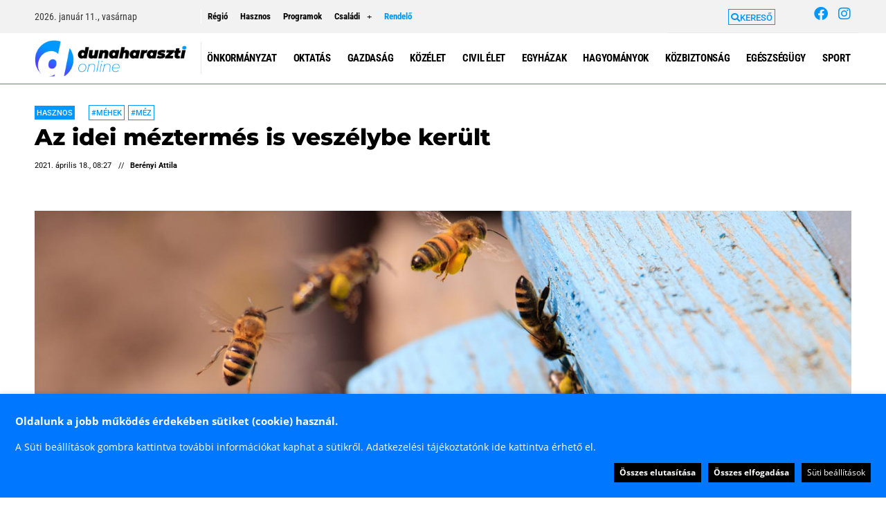

--- FILE ---
content_type: text/html; charset=UTF-8
request_url: https://dunaharasztionline.hu/hasznos/2021/04/18/az-idei-meztermes-is-veszelybe-kerult/
body_size: 55560
content:
<!DOCTYPE html>
<html lang="hu">
<head>
	<meta charset="UTF-8">
	<meta name='robots' content='index, follow, max-image-preview:large, max-snippet:-1, max-video-preview:-1' />
	<style>img:is([sizes="auto" i], [sizes^="auto," i]) { contain-intrinsic-size: 3000px 1500px }</style>
	<meta name="viewport" content="width=device-width, initial-scale=1">
	<!-- This site is optimized with the Yoast SEO plugin v26.2 - https://yoast.com/wordpress/plugins/seo/ -->
	<title>Az idei méztermés is veszélybe került</title>
	<meta name="description" content="Az elmúlt időszak ramaty időjárása nem csupán a gyümölcsfák virágainak tett be, hanem a beporzóikat is veszélyezteti." />
	<link rel="canonical" href="https://dunaharasztionline.hu/hasznos/2021/04/18/az-idei-meztermes-is-veszelybe-kerult/" />
	<meta property="og:locale" content="hu_HU" />
	<meta property="og:type" content="article" />
	<meta property="og:title" content="Az idei méztermés is veszélybe került" />
	<meta property="og:description" content="Az elmúlt időszak ramaty időjárása nem csupán a gyümölcsfák virágainak tett be, hanem a beporzóikat is veszélyezteti." />
	<meta property="og:url" content="https://dunaharasztionline.hu/hasznos/2021/04/18/az-idei-meztermes-is-veszelybe-kerult/" />
	<meta property="og:site_name" content="dunaharaszti online" />
	<meta property="article:publisher" content="https://www.facebook.com/dunaharasztionline" />
	<meta property="article:published_time" content="2021-04-18T06:27:02+00:00" />
	<meta property="article:modified_time" content="2021-04-18T13:01:25+00:00" />
	<meta property="og:image" content="https://dunaharasztionline.hu/wp-content/uploads/2021/04/meh_mehek_mez_freepik-wirestock_20210418.jpg" />
	<meta property="og:image:width" content="1400" />
	<meta property="og:image:height" content="875" />
	<meta property="og:image:type" content="image/jpeg" />
	<meta name="author" content="Berényi Attila" />
	<meta name="twitter:card" content="summary_large_image" />
	<meta name="twitter:label1" content="Szerző:" />
	<meta name="twitter:data1" content="Berényi Attila" />
	<meta name="twitter:label2" content="Becsült olvasási idő" />
	<meta name="twitter:data2" content="1 perc" />
	<script type="application/ld+json" class="yoast-schema-graph">{"@context":"https://schema.org","@graph":[{"@type":"Article","@id":"https://dunaharasztionline.hu/hasznos/2021/04/18/az-idei-meztermes-is-veszelybe-kerult/#article","isPartOf":{"@id":"https://dunaharasztionline.hu/hasznos/2021/04/18/az-idei-meztermes-is-veszelybe-kerult/"},"author":{"name":"Berényi Attila","@id":"https://dunaharasztionline.hu/#/schema/person/a8ecab25d37c99b83e968c6ae4ae3876"},"headline":"Az idei méztermés is veszélybe került","datePublished":"2021-04-18T06:27:02+00:00","dateModified":"2021-04-18T13:01:25+00:00","mainEntityOfPage":{"@id":"https://dunaharasztionline.hu/hasznos/2021/04/18/az-idei-meztermes-is-veszelybe-kerult/"},"wordCount":280,"publisher":{"@id":"https://dunaharasztionline.hu/#organization"},"image":{"@id":"https://dunaharasztionline.hu/hasznos/2021/04/18/az-idei-meztermes-is-veszelybe-kerult/#primaryimage"},"thumbnailUrl":"https://dunaharasztionline.hu/wp-content/uploads/2021/04/meh_mehek_mez_freepik-wirestock_20210418.jpg","keywords":["#méz","#méhek"],"articleSection":["Hasznos"],"inLanguage":"hu"},{"@type":"WebPage","@id":"https://dunaharasztionline.hu/hasznos/2021/04/18/az-idei-meztermes-is-veszelybe-kerult/","url":"https://dunaharasztionline.hu/hasznos/2021/04/18/az-idei-meztermes-is-veszelybe-kerult/","name":"Az idei méztermés is veszélybe került","isPartOf":{"@id":"https://dunaharasztionline.hu/#website"},"primaryImageOfPage":{"@id":"https://dunaharasztionline.hu/hasznos/2021/04/18/az-idei-meztermes-is-veszelybe-kerult/#primaryimage"},"image":{"@id":"https://dunaharasztionline.hu/hasznos/2021/04/18/az-idei-meztermes-is-veszelybe-kerult/#primaryimage"},"thumbnailUrl":"https://dunaharasztionline.hu/wp-content/uploads/2021/04/meh_mehek_mez_freepik-wirestock_20210418.jpg","datePublished":"2021-04-18T06:27:02+00:00","dateModified":"2021-04-18T13:01:25+00:00","description":"Az elmúlt időszak ramaty időjárása nem csupán a gyümölcsfák virágainak tett be, hanem a beporzóikat is veszélyezteti.","breadcrumb":{"@id":"https://dunaharasztionline.hu/hasznos/2021/04/18/az-idei-meztermes-is-veszelybe-kerult/#breadcrumb"},"inLanguage":"hu","potentialAction":[{"@type":"ReadAction","target":["https://dunaharasztionline.hu/hasznos/2021/04/18/az-idei-meztermes-is-veszelybe-kerult/"]}]},{"@type":"ImageObject","inLanguage":"hu","@id":"https://dunaharasztionline.hu/hasznos/2021/04/18/az-idei-meztermes-is-veszelybe-kerult/#primaryimage","url":"https://dunaharasztionline.hu/wp-content/uploads/2021/04/meh_mehek_mez_freepik-wirestock_20210418.jpg","contentUrl":"https://dunaharasztionline.hu/wp-content/uploads/2021/04/meh_mehek_mez_freepik-wirestock_20210418.jpg","width":1400,"height":875,"caption":"Képünk illusztráció. forrás: freepik / wirestock"},{"@type":"BreadcrumbList","@id":"https://dunaharasztionline.hu/hasznos/2021/04/18/az-idei-meztermes-is-veszelybe-kerult/#breadcrumb","itemListElement":[{"@type":"ListItem","position":1,"name":"Home","item":"https://dunaharasztionline.hu/"},{"@type":"ListItem","position":2,"name":"Az idei méztermés is veszélybe került"}]},{"@type":"WebSite","@id":"https://dunaharasztionline.hu/#website","url":"https://dunaharasztionline.hu/","name":"dunaharaszti online","description":"Hírek. Információk. Programok.","publisher":{"@id":"https://dunaharasztionline.hu/#organization"},"potentialAction":[{"@type":"SearchAction","target":{"@type":"EntryPoint","urlTemplate":"https://dunaharasztionline.hu/?s={search_term_string}"},"query-input":{"@type":"PropertyValueSpecification","valueRequired":true,"valueName":"search_term_string"}}],"inLanguage":"hu"},{"@type":"Organization","@id":"https://dunaharasztionline.hu/#organization","name":"dunaharaszti online","url":"https://dunaharasztionline.hu/","logo":{"@type":"ImageObject","inLanguage":"hu","@id":"https://dunaharasztionline.hu/#/schema/logo/image/","url":"https://dunaharasztionline.hu/wp-content/uploads/2019/03/dh-online-logo_RGB_menu-retina.png","contentUrl":"https://dunaharasztionline.hu/wp-content/uploads/2019/03/dh-online-logo_RGB_menu-retina.png","width":600,"height":144,"caption":"dunaharaszti online"},"image":{"@id":"https://dunaharasztionline.hu/#/schema/logo/image/"},"sameAs":["https://www.facebook.com/dunaharasztionline","https://www.instagram.com/dunaharasztionline/"]},{"@type":"Person","@id":"https://dunaharasztionline.hu/#/schema/person/a8ecab25d37c99b83e968c6ae4ae3876","name":"Berényi Attila","image":{"@type":"ImageObject","inLanguage":"hu","@id":"https://dunaharasztionline.hu/#/schema/person/image/","url":"https://secure.gravatar.com/avatar/388d9f633a244fad6ca63dd914d6a850ef44721905e069e20c3a758324a9ba6a?s=96&d=mm&r=g","contentUrl":"https://secure.gravatar.com/avatar/388d9f633a244fad6ca63dd914d6a850ef44721905e069e20c3a758324a9ba6a?s=96&d=mm&r=g","caption":"Berényi Attila"},"url":"https://dunaharasztionline.hu/profil/berenyi-attila/"}]}</script>
	<!-- / Yoast SEO plugin. -->



<link rel="alternate" type="application/rss+xml" title="dunaharaszti online &raquo; hírcsatorna" href="https://dunaharasztionline.hu/feed/" />
<link rel="alternate" type="application/rss+xml" title="dunaharaszti online &raquo; hozzászólás hírcsatorna" href="https://dunaharasztionline.hu/comments/feed/" />
<link rel="alternate" type="application/rss+xml" title="dunaharaszti online &raquo; Az idei méztermés is veszélybe került hozzászólás hírcsatorna" href="https://dunaharasztionline.hu/hasznos/2021/04/18/az-idei-meztermes-is-veszelybe-kerult/feed/" />
<!-- dunaharasztionline.hu is managing ads with Advanced Ads 2.0.13 – https://wpadvancedads.com/ --><!--noptimize--><script id="dhoad-ready">
			window.advanced_ads_ready=function(e,a){a=a||"complete";var d=function(e){return"interactive"===a?"loading"!==e:"complete"===e};d(document.readyState)?e():document.addEventListener("readystatechange",(function(a){d(a.target.readyState)&&e()}),{once:"interactive"===a})},window.advanced_ads_ready_queue=window.advanced_ads_ready_queue||[];		</script>
		<!--/noptimize--><style id='wp-emoji-styles-inline-css'>

	img.wp-smiley, img.emoji {
		display: inline !important;
		border: none !important;
		box-shadow: none !important;
		height: 1em !important;
		width: 1em !important;
		margin: 0 0.07em !important;
		vertical-align: -0.1em !important;
		background: none !important;
		padding: 0 !important;
	}
</style>
<link rel='stylesheet' id='wp-block-library-css' href='https://dunaharasztionline.hu/wp-includes/css/dist/block-library/style.min.css?ver=6607d790bcb36bebf81663a72ec26c5e' media='all' />
<style id='classic-theme-styles-inline-css'>
/*! This file is auto-generated */
.wp-block-button__link{color:#fff;background-color:#32373c;border-radius:9999px;box-shadow:none;text-decoration:none;padding:calc(.667em + 2px) calc(1.333em + 2px);font-size:1.125em}.wp-block-file__button{background:#32373c;color:#fff;text-decoration:none}
</style>
<link data-minify="1" rel='stylesheet' id='jet-engine-frontend-css' href='https://dunaharasztionline.hu/wp-content/cache/min/1/wp-content/plugins/jet-engine/assets/css/frontend.css?ver=1765980149' media='all' />
<style id='global-styles-inline-css'>
:root{--wp--preset--aspect-ratio--square: 1;--wp--preset--aspect-ratio--4-3: 4/3;--wp--preset--aspect-ratio--3-4: 3/4;--wp--preset--aspect-ratio--3-2: 3/2;--wp--preset--aspect-ratio--2-3: 2/3;--wp--preset--aspect-ratio--16-9: 16/9;--wp--preset--aspect-ratio--9-16: 9/16;--wp--preset--color--black: #000000;--wp--preset--color--cyan-bluish-gray: #abb8c3;--wp--preset--color--white: #ffffff;--wp--preset--color--pale-pink: #f78da7;--wp--preset--color--vivid-red: #cf2e2e;--wp--preset--color--luminous-vivid-orange: #ff6900;--wp--preset--color--luminous-vivid-amber: #fcb900;--wp--preset--color--light-green-cyan: #7bdcb5;--wp--preset--color--vivid-green-cyan: #00d084;--wp--preset--color--pale-cyan-blue: #8ed1fc;--wp--preset--color--vivid-cyan-blue: #0693e3;--wp--preset--color--vivid-purple: #9b51e0;--wp--preset--color--contrast: var(--contrast);--wp--preset--color--contrast-2: var(--contrast-2);--wp--preset--color--contrast-3: var(--contrast-3);--wp--preset--color--base: var(--base);--wp--preset--color--base-2: var(--base-2);--wp--preset--color--base-3: var(--base-3);--wp--preset--color--accent: var(--accent);--wp--preset--gradient--vivid-cyan-blue-to-vivid-purple: linear-gradient(135deg,rgba(6,147,227,1) 0%,rgb(155,81,224) 100%);--wp--preset--gradient--light-green-cyan-to-vivid-green-cyan: linear-gradient(135deg,rgb(122,220,180) 0%,rgb(0,208,130) 100%);--wp--preset--gradient--luminous-vivid-amber-to-luminous-vivid-orange: linear-gradient(135deg,rgba(252,185,0,1) 0%,rgba(255,105,0,1) 100%);--wp--preset--gradient--luminous-vivid-orange-to-vivid-red: linear-gradient(135deg,rgba(255,105,0,1) 0%,rgb(207,46,46) 100%);--wp--preset--gradient--very-light-gray-to-cyan-bluish-gray: linear-gradient(135deg,rgb(238,238,238) 0%,rgb(169,184,195) 100%);--wp--preset--gradient--cool-to-warm-spectrum: linear-gradient(135deg,rgb(74,234,220) 0%,rgb(151,120,209) 20%,rgb(207,42,186) 40%,rgb(238,44,130) 60%,rgb(251,105,98) 80%,rgb(254,248,76) 100%);--wp--preset--gradient--blush-light-purple: linear-gradient(135deg,rgb(255,206,236) 0%,rgb(152,150,240) 100%);--wp--preset--gradient--blush-bordeaux: linear-gradient(135deg,rgb(254,205,165) 0%,rgb(254,45,45) 50%,rgb(107,0,62) 100%);--wp--preset--gradient--luminous-dusk: linear-gradient(135deg,rgb(255,203,112) 0%,rgb(199,81,192) 50%,rgb(65,88,208) 100%);--wp--preset--gradient--pale-ocean: linear-gradient(135deg,rgb(255,245,203) 0%,rgb(182,227,212) 50%,rgb(51,167,181) 100%);--wp--preset--gradient--electric-grass: linear-gradient(135deg,rgb(202,248,128) 0%,rgb(113,206,126) 100%);--wp--preset--gradient--midnight: linear-gradient(135deg,rgb(2,3,129) 0%,rgb(40,116,252) 100%);--wp--preset--font-size--small: 13px;--wp--preset--font-size--medium: 20px;--wp--preset--font-size--large: 36px;--wp--preset--font-size--x-large: 42px;--wp--preset--spacing--20: 0.44rem;--wp--preset--spacing--30: 0.67rem;--wp--preset--spacing--40: 1rem;--wp--preset--spacing--50: 1.5rem;--wp--preset--spacing--60: 2.25rem;--wp--preset--spacing--70: 3.38rem;--wp--preset--spacing--80: 5.06rem;--wp--preset--shadow--natural: 6px 6px 9px rgba(0, 0, 0, 0.2);--wp--preset--shadow--deep: 12px 12px 50px rgba(0, 0, 0, 0.4);--wp--preset--shadow--sharp: 6px 6px 0px rgba(0, 0, 0, 0.2);--wp--preset--shadow--outlined: 6px 6px 0px -3px rgba(255, 255, 255, 1), 6px 6px rgba(0, 0, 0, 1);--wp--preset--shadow--crisp: 6px 6px 0px rgba(0, 0, 0, 1);}:where(.is-layout-flex){gap: 0.5em;}:where(.is-layout-grid){gap: 0.5em;}body .is-layout-flex{display: flex;}.is-layout-flex{flex-wrap: wrap;align-items: center;}.is-layout-flex > :is(*, div){margin: 0;}body .is-layout-grid{display: grid;}.is-layout-grid > :is(*, div){margin: 0;}:where(.wp-block-columns.is-layout-flex){gap: 2em;}:where(.wp-block-columns.is-layout-grid){gap: 2em;}:where(.wp-block-post-template.is-layout-flex){gap: 1.25em;}:where(.wp-block-post-template.is-layout-grid){gap: 1.25em;}.has-black-color{color: var(--wp--preset--color--black) !important;}.has-cyan-bluish-gray-color{color: var(--wp--preset--color--cyan-bluish-gray) !important;}.has-white-color{color: var(--wp--preset--color--white) !important;}.has-pale-pink-color{color: var(--wp--preset--color--pale-pink) !important;}.has-vivid-red-color{color: var(--wp--preset--color--vivid-red) !important;}.has-luminous-vivid-orange-color{color: var(--wp--preset--color--luminous-vivid-orange) !important;}.has-luminous-vivid-amber-color{color: var(--wp--preset--color--luminous-vivid-amber) !important;}.has-light-green-cyan-color{color: var(--wp--preset--color--light-green-cyan) !important;}.has-vivid-green-cyan-color{color: var(--wp--preset--color--vivid-green-cyan) !important;}.has-pale-cyan-blue-color{color: var(--wp--preset--color--pale-cyan-blue) !important;}.has-vivid-cyan-blue-color{color: var(--wp--preset--color--vivid-cyan-blue) !important;}.has-vivid-purple-color{color: var(--wp--preset--color--vivid-purple) !important;}.has-black-background-color{background-color: var(--wp--preset--color--black) !important;}.has-cyan-bluish-gray-background-color{background-color: var(--wp--preset--color--cyan-bluish-gray) !important;}.has-white-background-color{background-color: var(--wp--preset--color--white) !important;}.has-pale-pink-background-color{background-color: var(--wp--preset--color--pale-pink) !important;}.has-vivid-red-background-color{background-color: var(--wp--preset--color--vivid-red) !important;}.has-luminous-vivid-orange-background-color{background-color: var(--wp--preset--color--luminous-vivid-orange) !important;}.has-luminous-vivid-amber-background-color{background-color: var(--wp--preset--color--luminous-vivid-amber) !important;}.has-light-green-cyan-background-color{background-color: var(--wp--preset--color--light-green-cyan) !important;}.has-vivid-green-cyan-background-color{background-color: var(--wp--preset--color--vivid-green-cyan) !important;}.has-pale-cyan-blue-background-color{background-color: var(--wp--preset--color--pale-cyan-blue) !important;}.has-vivid-cyan-blue-background-color{background-color: var(--wp--preset--color--vivid-cyan-blue) !important;}.has-vivid-purple-background-color{background-color: var(--wp--preset--color--vivid-purple) !important;}.has-black-border-color{border-color: var(--wp--preset--color--black) !important;}.has-cyan-bluish-gray-border-color{border-color: var(--wp--preset--color--cyan-bluish-gray) !important;}.has-white-border-color{border-color: var(--wp--preset--color--white) !important;}.has-pale-pink-border-color{border-color: var(--wp--preset--color--pale-pink) !important;}.has-vivid-red-border-color{border-color: var(--wp--preset--color--vivid-red) !important;}.has-luminous-vivid-orange-border-color{border-color: var(--wp--preset--color--luminous-vivid-orange) !important;}.has-luminous-vivid-amber-border-color{border-color: var(--wp--preset--color--luminous-vivid-amber) !important;}.has-light-green-cyan-border-color{border-color: var(--wp--preset--color--light-green-cyan) !important;}.has-vivid-green-cyan-border-color{border-color: var(--wp--preset--color--vivid-green-cyan) !important;}.has-pale-cyan-blue-border-color{border-color: var(--wp--preset--color--pale-cyan-blue) !important;}.has-vivid-cyan-blue-border-color{border-color: var(--wp--preset--color--vivid-cyan-blue) !important;}.has-vivid-purple-border-color{border-color: var(--wp--preset--color--vivid-purple) !important;}.has-vivid-cyan-blue-to-vivid-purple-gradient-background{background: var(--wp--preset--gradient--vivid-cyan-blue-to-vivid-purple) !important;}.has-light-green-cyan-to-vivid-green-cyan-gradient-background{background: var(--wp--preset--gradient--light-green-cyan-to-vivid-green-cyan) !important;}.has-luminous-vivid-amber-to-luminous-vivid-orange-gradient-background{background: var(--wp--preset--gradient--luminous-vivid-amber-to-luminous-vivid-orange) !important;}.has-luminous-vivid-orange-to-vivid-red-gradient-background{background: var(--wp--preset--gradient--luminous-vivid-orange-to-vivid-red) !important;}.has-very-light-gray-to-cyan-bluish-gray-gradient-background{background: var(--wp--preset--gradient--very-light-gray-to-cyan-bluish-gray) !important;}.has-cool-to-warm-spectrum-gradient-background{background: var(--wp--preset--gradient--cool-to-warm-spectrum) !important;}.has-blush-light-purple-gradient-background{background: var(--wp--preset--gradient--blush-light-purple) !important;}.has-blush-bordeaux-gradient-background{background: var(--wp--preset--gradient--blush-bordeaux) !important;}.has-luminous-dusk-gradient-background{background: var(--wp--preset--gradient--luminous-dusk) !important;}.has-pale-ocean-gradient-background{background: var(--wp--preset--gradient--pale-ocean) !important;}.has-electric-grass-gradient-background{background: var(--wp--preset--gradient--electric-grass) !important;}.has-midnight-gradient-background{background: var(--wp--preset--gradient--midnight) !important;}.has-small-font-size{font-size: var(--wp--preset--font-size--small) !important;}.has-medium-font-size{font-size: var(--wp--preset--font-size--medium) !important;}.has-large-font-size{font-size: var(--wp--preset--font-size--large) !important;}.has-x-large-font-size{font-size: var(--wp--preset--font-size--x-large) !important;}
:where(.wp-block-post-template.is-layout-flex){gap: 1.25em;}:where(.wp-block-post-template.is-layout-grid){gap: 1.25em;}
:where(.wp-block-columns.is-layout-flex){gap: 2em;}:where(.wp-block-columns.is-layout-grid){gap: 2em;}
:root :where(.wp-block-pullquote){font-size: 1.5em;line-height: 1.6;}
</style>
<style id='age-gate-custom-inline-css'>
:root{--ag-background-image-position: center center;--ag-background-image-opacity: 1;--ag-blur: 5px;}
</style>
<link data-minify="1" rel='stylesheet' id='age-gate-css' href='https://dunaharasztionline.hu/wp-content/cache/min/1/wp-content/plugins/age-gate/dist/main.css?ver=1765980149' media='all' />
<style id='age-gate-options-inline-css'>
:root{--ag-background-image-position: center center;--ag-background-image-opacity: 1;--ag-blur: 5px;}
</style>
<link data-minify="1" rel='stylesheet' id='cookie-law-info-css' href='https://dunaharasztionline.hu/wp-content/cache/min/1/wp-content/plugins/webtoffee-gdpr-cookie-consent/public/css/cookie-law-info-public.css?ver=1765980149' media='all' />
<link data-minify="1" rel='stylesheet' id='cookie-law-info-gdpr-css' href='https://dunaharasztionline.hu/wp-content/cache/min/1/wp-content/plugins/webtoffee-gdpr-cookie-consent/public/css/cookie-law-info-gdpr.css?ver=1765980149' media='all' />
<style id='cookie-law-info-gdpr-inline-css'>
.cli-modal-content, .cli-tab-content { background-color: #ffffff; }.cli-privacy-content-text, .cli-modal .cli-modal-dialog, .cli-tab-container p, a.cli-privacy-readmore { color: #000000; }.cli-tab-header { background-color: #f2f2f2; }.cli-tab-header, .cli-tab-header a.cli-nav-link,span.cli-necessary-caption,.cli-switch .cli-slider:after { color: #000000; }.cli-switch .cli-slider:before { background-color: #ffffff; }.cli-switch input:checked + .cli-slider:before { background-color: #ffffff; }.cli-switch .cli-slider { background-color: #e3e1e8; }.cli-switch input:checked + .cli-slider { background-color: #28a745; }.cli-modal-close svg { fill: #000000; }.cli-tab-footer .wt-cli-privacy-accept-all-btn { background-color: #00acad; color: #ffffff}.cli-tab-footer .wt-cli-privacy-accept-btn { background-color: #00acad; color: #ffffff}.cli-tab-header a:before{ border-right: 1px solid #000000; border-bottom: 1px solid #000000; }
</style>
<link rel='stylesheet' id='generate-style-css' href='https://dunaharasztionline.hu/wp-content/themes/generatepress/assets/css/main.min.css?ver=3.6.0' media='all' />
<style id='generate-style-inline-css'>
body{background-color:#ffffff;color:#3a3a3a;}a{color:#1e73be;}a:hover, a:focus, a:active{color:#000000;}.grid-container{max-width:1185px;}.wp-block-group__inner-container{max-width:1185px;margin-left:auto;margin-right:auto;}.site-header .header-image{width:200px;}.generate-back-to-top{font-size:20px;border-radius:3px;position:fixed;bottom:30px;right:30px;line-height:40px;width:40px;text-align:center;z-index:10;transition:opacity 300ms ease-in-out;opacity:0.1;transform:translateY(1000px);}.generate-back-to-top__show{opacity:1;transform:translateY(0);}:root{--contrast:#222222;--contrast-2:#575760;--contrast-3:#b2b2be;--base:#f0f0f0;--base-2:#f7f8f9;--base-3:#ffffff;--accent:#1e73be;}:root .has-contrast-color{color:var(--contrast);}:root .has-contrast-background-color{background-color:var(--contrast);}:root .has-contrast-2-color{color:var(--contrast-2);}:root .has-contrast-2-background-color{background-color:var(--contrast-2);}:root .has-contrast-3-color{color:var(--contrast-3);}:root .has-contrast-3-background-color{background-color:var(--contrast-3);}:root .has-base-color{color:var(--base);}:root .has-base-background-color{background-color:var(--base);}:root .has-base-2-color{color:var(--base-2);}:root .has-base-2-background-color{background-color:var(--base-2);}:root .has-base-3-color{color:var(--base-3);}:root .has-base-3-background-color{background-color:var(--base-3);}:root .has-accent-color{color:var(--accent);}:root .has-accent-background-color{background-color:var(--accent);}body{line-height:1.5;}.entry-content > [class*="wp-block-"]:not(:last-child):not(.wp-block-heading){margin-bottom:1.5em;}.main-title{font-size:45px;}.main-navigation .main-nav ul ul li a{font-size:14px;}.sidebar .widget, .footer-widgets .widget{font-size:17px;}h1{font-weight:300;font-size:36px;}h2{font-weight:300;font-size:26px;}h3{font-size:20px;}h4{font-size:inherit;}h5{font-size:inherit;}@media (max-width:768px){.main-title{font-size:30px;}h1{font-size:30px;}h2{font-size:25px;}}.top-bar{background-color:#636363;color:#ffffff;}.top-bar a{color:#ffffff;}.top-bar a:hover{color:#303030;}.site-header{background-color:#ffffff;color:#3a3a3a;}.site-header a{color:#3a3a3a;}.main-title a,.main-title a:hover{color:#222222;}.site-description{color:#757575;}.mobile-menu-control-wrapper .menu-toggle,.mobile-menu-control-wrapper .menu-toggle:hover,.mobile-menu-control-wrapper .menu-toggle:focus,.has-inline-mobile-toggle #site-navigation.toggled{background-color:rgba(0, 0, 0, 0.02);}.main-navigation,.main-navigation ul ul{background-color:#ffffff;}.main-navigation .main-nav ul li a, .main-navigation .menu-toggle, .main-navigation .menu-bar-items{color:#000000;}.main-navigation .main-nav ul li:not([class*="current-menu-"]):hover > a, .main-navigation .main-nav ul li:not([class*="current-menu-"]):focus > a, .main-navigation .main-nav ul li.sfHover:not([class*="current-menu-"]) > a, .main-navigation .menu-bar-item:hover > a, .main-navigation .menu-bar-item.sfHover > a{color:#8f919e;background-color:rgba(239,239,239,0);}button.menu-toggle:hover,button.menu-toggle:focus{color:#000000;}.main-navigation .main-nav ul li[class*="current-menu-"] > a{color:#008ffc;background-color:#ffffff;}.navigation-search input[type="search"],.navigation-search input[type="search"]:active, .navigation-search input[type="search"]:focus, .main-navigation .main-nav ul li.search-item.active > a, .main-navigation .menu-bar-items .search-item.active > a{color:#8f919e;background-color:rgba(239,239,239,0);}.main-navigation ul ul{background-color:#f6f9fc;}.main-navigation .main-nav ul ul li a{color:#000000;}.main-navigation .main-nav ul ul li:not([class*="current-menu-"]):hover > a,.main-navigation .main-nav ul ul li:not([class*="current-menu-"]):focus > a, .main-navigation .main-nav ul ul li.sfHover:not([class*="current-menu-"]) > a{color:#8f919e;background-color:#f6f9fc;}.main-navigation .main-nav ul ul li[class*="current-menu-"] > a{color:#8f919e;background-color:#f6f9fc;}.separate-containers .inside-article, .separate-containers .comments-area, .separate-containers .page-header, .one-container .container, .separate-containers .paging-navigation, .inside-page-header{background-color:#ffffff;}.entry-meta{color:#595959;}.entry-meta a{color:#595959;}.entry-meta a:hover{color:#1e73be;}.sidebar .widget{background-color:#ffffff;}.sidebar .widget .widget-title{color:#000000;}.footer-widgets{background-color:#ffffff;}.footer-widgets .widget-title{color:#000000;}.site-info{color:#ffffff;background-color:#222222;}.site-info a{color:#ffffff;}.site-info a:hover{color:#606060;}.footer-bar .widget_nav_menu .current-menu-item a{color:#606060;}input[type="text"],input[type="email"],input[type="url"],input[type="password"],input[type="search"],input[type="tel"],input[type="number"],textarea,select{color:#666666;background-color:#fafafa;border-color:#cccccc;}input[type="text"]:focus,input[type="email"]:focus,input[type="url"]:focus,input[type="password"]:focus,input[type="search"]:focus,input[type="tel"]:focus,input[type="number"]:focus,textarea:focus,select:focus{color:#666666;background-color:#ffffff;border-color:#bfbfbf;}button,html input[type="button"],input[type="reset"],input[type="submit"],a.button,a.wp-block-button__link:not(.has-background){color:#ffffff;background-color:#666666;}button:hover,html input[type="button"]:hover,input[type="reset"]:hover,input[type="submit"]:hover,a.button:hover,button:focus,html input[type="button"]:focus,input[type="reset"]:focus,input[type="submit"]:focus,a.button:focus,a.wp-block-button__link:not(.has-background):active,a.wp-block-button__link:not(.has-background):focus,a.wp-block-button__link:not(.has-background):hover{color:#ffffff;background-color:#3f3f3f;}a.generate-back-to-top{background-color:rgba( 0,0,0,0.4 );color:#ffffff;}a.generate-back-to-top:hover,a.generate-back-to-top:focus{background-color:rgba( 0,0,0,0.6 );color:#ffffff;}:root{--gp-search-modal-bg-color:var(--base-3);--gp-search-modal-text-color:var(--contrast);--gp-search-modal-overlay-bg-color:rgba(0,0,0,0.2);}@media (max-width: 768px){.main-navigation .menu-bar-item:hover > a, .main-navigation .menu-bar-item.sfHover > a{background:none;color:#000000;}}.inside-top-bar{padding:10px;}.inside-top-bar.grid-container{max-width:1205px;}.inside-header{padding:10px;}.inside-header.grid-container{max-width:1205px;}.site-main .wp-block-group__inner-container{padding:40px;}.separate-containers .paging-navigation{padding-top:20px;padding-bottom:20px;}.entry-content .alignwide, body:not(.no-sidebar) .entry-content .alignfull{margin-left:-40px;width:calc(100% + 80px);max-width:calc(100% + 80px);}.main-navigation .main-nav ul li a,.menu-toggle,.main-navigation .menu-bar-item > a{line-height:48px;}.navigation-search input[type="search"]{height:48px;}.rtl .menu-item-has-children .dropdown-menu-toggle{padding-left:20px;}.rtl .main-navigation .main-nav ul li.menu-item-has-children > a{padding-right:20px;}.footer-widgets-container.grid-container{max-width:1265px;}.inside-site-info{padding:20px;}.inside-site-info.grid-container{max-width:1225px;}@media (max-width:768px){.separate-containers .inside-article, .separate-containers .comments-area, .separate-containers .page-header, .separate-containers .paging-navigation, .one-container .site-content, .inside-page-header{padding:30px;}.site-main .wp-block-group__inner-container{padding:30px;}.inside-site-info{padding-right:10px;padding-left:10px;}.entry-content .alignwide, body:not(.no-sidebar) .entry-content .alignfull{margin-left:-30px;width:calc(100% + 60px);max-width:calc(100% + 60px);}.one-container .site-main .paging-navigation{margin-bottom:20px;}}/* End cached CSS */.is-right-sidebar{width:25%;}.is-left-sidebar{width:25%;}.site-content .content-area{width:100%;}@media (max-width: 768px){.main-navigation .menu-toggle,.sidebar-nav-mobile:not(#sticky-placeholder){display:block;}.main-navigation ul,.gen-sidebar-nav,.main-navigation:not(.slideout-navigation):not(.toggled) .main-nav > ul,.has-inline-mobile-toggle #site-navigation .inside-navigation > *:not(.navigation-search):not(.main-nav){display:none;}.nav-align-right .inside-navigation,.nav-align-center .inside-navigation{justify-content:space-between;}.has-inline-mobile-toggle .mobile-menu-control-wrapper{display:flex;flex-wrap:wrap;}.has-inline-mobile-toggle .inside-header{flex-direction:row;text-align:left;flex-wrap:wrap;}.has-inline-mobile-toggle .header-widget,.has-inline-mobile-toggle #site-navigation{flex-basis:100%;}.nav-float-left .has-inline-mobile-toggle #site-navigation{order:10;}}
.elementor-template-full-width .site-content{display:block;}
.dynamic-author-image-rounded{border-radius:100%;}.dynamic-featured-image, .dynamic-author-image{vertical-align:middle;}.one-container.blog .dynamic-content-template:not(:last-child), .one-container.archive .dynamic-content-template:not(:last-child){padding-bottom:0px;}.dynamic-entry-excerpt > p:last-child{margin-bottom:0px;}
.main-navigation .navigation-logo img {height:48px;}@media (max-width: 1195px) {.main-navigation .navigation-logo.site-logo {margin-left:0;}body.sticky-menu-logo.nav-float-left .main-navigation .site-logo.navigation-logo {margin-right:0;}}.main-navigation.toggled .main-nav > ul{background-color: #ffffff}.sticky-enabled .gen-sidebar-nav.is_stuck .main-navigation {margin-bottom: 0px;}.sticky-enabled .gen-sidebar-nav.is_stuck {z-index: 500;}.sticky-enabled .main-navigation.is_stuck {box-shadow: 0 2px 2px -2px rgba(0, 0, 0, .2);}.navigation-stick:not(.gen-sidebar-nav) {left: 0;right: 0;width: 100% !important;}@media (max-width: 768px){#sticky-placeholder{height:0;overflow:hidden;}.has-inline-mobile-toggle #site-navigation.toggled{margin-top:0;}.has-inline-mobile-menu #site-navigation.toggled .main-nav > ul{top:1.5em;}}.nav-float-right .navigation-stick {width: 100% !important;left: 0;}.nav-float-right .navigation-stick .navigation-branding {margin-right: auto;}.main-navigation.has-sticky-branding:not(.grid-container) .inside-navigation:not(.grid-container) .navigation-branding{margin-left: 10px;}
</style>
<link data-minify="1" rel='stylesheet' id='generate-font-icons-css' href='https://dunaharasztionline.hu/wp-content/cache/min/1/wp-content/themes/generatepress/assets/css/components/font-icons.min.css?ver=1765980149' media='all' />
<link rel='stylesheet' id='generate-child-css' href='https://dunaharasztionline.hu/wp-content/themes/generatepress_child/style.css?ver=1592856347' media='all' />
<link rel='stylesheet' id='elementor-frontend-css' href='https://dunaharasztionline.hu/wp-content/plugins/elementor/assets/css/frontend.min.css?ver=3.32.5' media='all' />
<link rel='stylesheet' id='widget-image-css' href='https://dunaharasztionline.hu/wp-content/plugins/elementor/assets/css/widget-image.min.css?ver=3.32.5' media='all' />
<link rel='stylesheet' id='widget-video-css' href='https://dunaharasztionline.hu/wp-content/plugins/elementor/assets/css/widget-video.min.css?ver=3.32.5' media='all' />
<link rel='stylesheet' id='widget-heading-css' href='https://dunaharasztionline.hu/wp-content/plugins/elementor/assets/css/widget-heading.min.css?ver=3.32.5' media='all' />
<link rel='stylesheet' id='e-animation-fadeInLeft-css' href='https://dunaharasztionline.hu/wp-content/plugins/elementor/assets/lib/animations/styles/fadeInLeft.min.css?ver=3.32.5' media='all' />
<link rel='stylesheet' id='e-popup-css' href='https://dunaharasztionline.hu/wp-content/plugins/elementor-pro/assets/css/conditionals/popup.min.css?ver=3.32.3' media='all' />
<link data-minify="1" rel='stylesheet' id='swiper-css' href='https://dunaharasztionline.hu/wp-content/cache/min/1/wp-content/plugins/elementor/assets/lib/swiper/v8/css/swiper.min.css?ver=1765980149' media='all' />
<link rel='stylesheet' id='e-swiper-css' href='https://dunaharasztionline.hu/wp-content/plugins/elementor/assets/css/conditionals/e-swiper.min.css?ver=3.32.5' media='all' />
<link rel='stylesheet' id='widget-image-carousel-css' href='https://dunaharasztionline.hu/wp-content/plugins/elementor/assets/css/widget-image-carousel.min.css?ver=3.32.5' media='all' />
<link rel='stylesheet' id='widget-nav-menu-css' href='https://dunaharasztionline.hu/wp-content/plugins/elementor-pro/assets/css/widget-nav-menu.min.css?ver=3.32.3' media='all' />
<link rel='stylesheet' id='widget-social-icons-css' href='https://dunaharasztionline.hu/wp-content/plugins/elementor/assets/css/widget-social-icons.min.css?ver=3.32.5' media='all' />
<link rel='stylesheet' id='e-apple-webkit-css' href='https://dunaharasztionline.hu/wp-content/plugins/elementor/assets/css/conditionals/apple-webkit.min.css?ver=3.32.5' media='all' />
<link rel='stylesheet' id='e-sticky-css' href='https://dunaharasztionline.hu/wp-content/plugins/elementor-pro/assets/css/modules/sticky.min.css?ver=3.32.3' media='all' />
<link rel='stylesheet' id='widget-divider-css' href='https://dunaharasztionline.hu/wp-content/plugins/elementor/assets/css/widget-divider.min.css?ver=3.32.5' media='all' />
<link rel='stylesheet' id='widget-social-css' href='https://dunaharasztionline.hu/wp-content/plugins/elementor-pro/assets/css/widget-social.min.css?ver=3.32.3' media='all' />
<link rel='stylesheet' id='widget-gallery-css' href='https://dunaharasztionline.hu/wp-content/plugins/elementor-pro/assets/css/widget-gallery.min.css?ver=3.32.3' media='all' />
<link rel='stylesheet' id='elementor-gallery-css' href='https://dunaharasztionline.hu/wp-content/plugins/elementor/assets/lib/e-gallery/css/e-gallery.min.css?ver=1.2.0' media='all' />
<link rel='stylesheet' id='e-transitions-css' href='https://dunaharasztionline.hu/wp-content/plugins/elementor-pro/assets/css/conditionals/transitions.min.css?ver=3.32.3' media='all' />
<link rel='stylesheet' id='widget-post-navigation-css' href='https://dunaharasztionline.hu/wp-content/plugins/elementor-pro/assets/css/widget-post-navigation.min.css?ver=3.32.3' media='all' />
<link rel='stylesheet' id='jet-blocks-css' href='https://dunaharasztionline.hu/wp-content/uploads/elementor/css/custom-jet-blocks.css?ver=1.3.21' media='all' />
<link data-minify="1" rel='stylesheet' id='elementor-icons-css' href='https://dunaharasztionline.hu/wp-content/cache/min/1/wp-content/plugins/elementor/assets/lib/eicons/css/elementor-icons.min.css?ver=1765980150' media='all' />
<link rel='stylesheet' id='elementor-post-4811-css' href='https://dunaharasztionline.hu/wp-content/uploads/elementor/css/post-4811.css?ver=1761681196' media='all' />
<link data-minify="1" rel='stylesheet' id='jet-blog-css' href='https://dunaharasztionline.hu/wp-content/cache/min/1/wp-content/plugins/jet-blog/assets/css/jet-blog.css?ver=1765980150' media='all' />
<link data-minify="1" rel='stylesheet' id='jet-tricks-frontend-css' href='https://dunaharasztionline.hu/wp-content/cache/min/1/wp-content/plugins/jet-tricks/assets/css/jet-tricks-frontend.css?ver=1765980150' media='all' />
<link data-minify="1" rel='stylesheet' id='font-awesome-5-all-css' href='https://dunaharasztionline.hu/wp-content/cache/min/1/wp-content/plugins/elementor/assets/lib/font-awesome/css/all.min.css?ver=1765980150' media='all' />
<link rel='stylesheet' id='font-awesome-4-shim-css' href='https://dunaharasztionline.hu/wp-content/plugins/elementor/assets/lib/font-awesome/css/v4-shims.min.css?ver=3.32.5' media='all' />
<link rel='stylesheet' id='elementor-post-48963-css' href='https://dunaharasztionline.hu/wp-content/uploads/elementor/css/post-48963.css?ver=1766394526' media='all' />
<link rel='stylesheet' id='elementor-post-48829-css' href='https://dunaharasztionline.hu/wp-content/uploads/elementor/css/post-48829.css?ver=1765790189' media='all' />
<link rel='stylesheet' id='elementor-post-48731-css' href='https://dunaharasztionline.hu/wp-content/uploads/elementor/css/post-48731.css?ver=1765177518' media='all' />
<link rel='stylesheet' id='elementor-post-48588-css' href='https://dunaharasztionline.hu/wp-content/uploads/elementor/css/post-48588.css?ver=1764580408' media='all' />
<link rel='stylesheet' id='elementor-post-46117-css' href='https://dunaharasztionline.hu/wp-content/uploads/elementor/css/post-46117.css?ver=1761681197' media='all' />
<link rel='stylesheet' id='elementor-post-45921-css' href='https://dunaharasztionline.hu/wp-content/uploads/elementor/css/post-45921.css?ver=1761681197' media='all' />
<link rel='stylesheet' id='elementor-post-45707-css' href='https://dunaharasztionline.hu/wp-content/uploads/elementor/css/post-45707.css?ver=1761681197' media='all' />
<link rel='stylesheet' id='elementor-post-45577-css' href='https://dunaharasztionline.hu/wp-content/uploads/elementor/css/post-45577.css?ver=1761681197' media='all' />
<link rel='stylesheet' id='elementor-post-45424-css' href='https://dunaharasztionline.hu/wp-content/uploads/elementor/css/post-45424.css?ver=1761681197' media='all' />
<link rel='stylesheet' id='elementor-post-45077-css' href='https://dunaharasztionline.hu/wp-content/uploads/elementor/css/post-45077.css?ver=1761681197' media='all' />
<link rel='stylesheet' id='elementor-post-44890-css' href='https://dunaharasztionline.hu/wp-content/uploads/elementor/css/post-44890.css?ver=1761681197' media='all' />
<link rel='stylesheet' id='elementor-post-44808-css' href='https://dunaharasztionline.hu/wp-content/uploads/elementor/css/post-44808.css?ver=1761681197' media='all' />
<link rel='stylesheet' id='elementor-post-44528-css' href='https://dunaharasztionline.hu/wp-content/uploads/elementor/css/post-44528.css?ver=1761681197' media='all' />
<link rel='stylesheet' id='elementor-post-44351-css' href='https://dunaharasztionline.hu/wp-content/uploads/elementor/css/post-44351.css?ver=1761681197' media='all' />
<link rel='stylesheet' id='elementor-post-43801-css' href='https://dunaharasztionline.hu/wp-content/uploads/elementor/css/post-43801.css?ver=1761681197' media='all' />
<link rel='stylesheet' id='elementor-post-43309-css' href='https://dunaharasztionline.hu/wp-content/uploads/elementor/css/post-43309.css?ver=1761681197' media='all' />
<link rel='stylesheet' id='elementor-post-43079-css' href='https://dunaharasztionline.hu/wp-content/uploads/elementor/css/post-43079.css?ver=1761681197' media='all' />
<link rel='stylesheet' id='elementor-post-42558-css' href='https://dunaharasztionline.hu/wp-content/uploads/elementor/css/post-42558.css?ver=1761681197' media='all' />
<link rel='stylesheet' id='elementor-post-41940-css' href='https://dunaharasztionline.hu/wp-content/uploads/elementor/css/post-41940.css?ver=1761681197' media='all' />
<link rel='stylesheet' id='elementor-post-41557-css' href='https://dunaharasztionline.hu/wp-content/uploads/elementor/css/post-41557.css?ver=1761681197' media='all' />
<link rel='stylesheet' id='elementor-post-641-css' href='https://dunaharasztionline.hu/wp-content/uploads/elementor/css/post-641.css?ver=1761681197' media='all' />
<link rel='stylesheet' id='elementor-post-1063-css' href='https://dunaharasztionline.hu/wp-content/uploads/elementor/css/post-1063.css?ver=1761681197' media='all' />
<link rel='stylesheet' id='elementor-post-235-css' href='https://dunaharasztionline.hu/wp-content/uploads/elementor/css/post-235.css?ver=1761681197' media='all' />
<link rel='stylesheet' id='elementor-post-29128-css' href='https://dunaharasztionline.hu/wp-content/uploads/elementor/css/post-29128.css?ver=1761681197' media='all' />
<link rel='stylesheet' id='jquery-chosen-css' href='https://dunaharasztionline.hu/wp-content/plugins/jet-search/assets/lib/chosen/chosen.min.css?ver=1.8.7' media='all' />
<link data-minify="1" rel='stylesheet' id='jet-search-css' href='https://dunaharasztionline.hu/wp-content/cache/min/1/wp-content/plugins/jet-search/assets/css/jet-search.css?ver=1765980150' media='all' />
<link rel='stylesheet' id='generate-menu-logo-css' href='https://dunaharasztionline.hu/wp-content/plugins/gp-premium/menu-plus/functions/css/menu-logo.min.css?ver=2.5.5' media='all' />
<style id='generate-menu-logo-inline-css'>
@media (max-width: 768px){.sticky-menu-logo .navigation-stick:not(.mobile-header-navigation) .menu-toggle,.menu-logo .main-navigation:not(.mobile-header-navigation) .menu-toggle{display:inline-block;clear:none;width:auto;float:right;}.sticky-menu-logo .navigation-stick:not(.mobile-header-navigation) .mobile-bar-items,.menu-logo .main-navigation:not(.mobile-header-navigation) .mobile-bar-items{position:relative;float:right;}.regular-menu-logo .main-navigation:not(.navigation-stick):not(.mobile-header-navigation) .menu-toggle{display:inline-block;clear:none;width:auto;float:right;}.regular-menu-logo .main-navigation:not(.navigation-stick):not(.mobile-header-navigation) .mobile-bar-items{position:relative;float:right;}body[class*="nav-float-"].menu-logo-enabled:not(.sticky-menu-logo) .main-navigation .main-nav{display:block;}.sticky-menu-logo.nav-float-left .navigation-stick:not(.mobile-header-navigation) .menu-toggle,.menu-logo.nav-float-left .main-navigation:not(.mobile-header-navigation) .menu-toggle,.regular-menu-logo.nav-float-left .main-navigation:not(.navigation-stick):not(.mobile-header-navigation) .menu-toggle{float:left;}}
</style>
<link data-minify="1" rel='stylesheet' id='yop-public-css' href='https://dunaharasztionline.hu/wp-content/cache/min/1/wp-content/plugins/yop-poll-pro/public/assets/css/yop-poll-public-6.5.32.css?ver=1765980150' media='all' />
<link rel='stylesheet' id='__EPYT__style-css' href='https://dunaharasztionline.hu/wp-content/plugins/youtube-embed-plus/styles/ytprefs.min.css?ver=14.2.3' media='all' />
<style id='__EPYT__style-inline-css'>

                .epyt-gallery-thumb {
                        width: 33.333%;
                }
                
</style>
<link data-minify="1" rel='stylesheet' id='elementor-gf-local-montserrat-css' href='https://dunaharasztionline.hu/wp-content/cache/min/1/wp-content/uploads/elementor/google-fonts/css/montserrat.css?ver=1765980150' media='all' />
<link data-minify="1" rel='stylesheet' id='elementor-gf-local-robotoslab-css' href='https://dunaharasztionline.hu/wp-content/cache/min/1/wp-content/uploads/elementor/google-fonts/css/robotoslab.css?ver=1765980150' media='all' />
<link data-minify="1" rel='stylesheet' id='elementor-gf-local-opensans-css' href='https://dunaharasztionline.hu/wp-content/cache/min/1/wp-content/uploads/elementor/google-fonts/css/opensans.css?ver=1765980150' media='all' />
<link data-minify="1" rel='stylesheet' id='elementor-gf-local-roboto-css' href='https://dunaharasztionline.hu/wp-content/cache/min/1/wp-content/uploads/elementor/google-fonts/css/roboto.css?ver=1765980150' media='all' />
<link data-minify="1" rel='stylesheet' id='elementor-gf-local-robotocondensed-css' href='https://dunaharasztionline.hu/wp-content/cache/min/1/wp-content/uploads/elementor/google-fonts/css/robotocondensed.css?ver=1765980150' media='all' />
<link rel='stylesheet' id='elementor-icons-shared-0-css' href='https://dunaharasztionline.hu/wp-content/plugins/elementor/assets/lib/font-awesome/css/fontawesome.min.css?ver=5.15.3' media='all' />
<link data-minify="1" rel='stylesheet' id='elementor-icons-fa-solid-css' href='https://dunaharasztionline.hu/wp-content/cache/min/1/wp-content/plugins/elementor/assets/lib/font-awesome/css/solid.min.css?ver=1765980150' media='all' />
<link data-minify="1" rel='stylesheet' id='elementor-icons-fa-brands-css' href='https://dunaharasztionline.hu/wp-content/cache/min/1/wp-content/plugins/elementor/assets/lib/font-awesome/css/brands.min.css?ver=1765980150' media='all' />
<script src="https://dunaharasztionline.hu/wp-includes/js/jquery/jquery.min.js?ver=3.7.1" id="jquery-core-js"></script>
<script src="https://dunaharasztionline.hu/wp-includes/js/jquery/jquery-migrate.min.js?ver=3.4.1" id="jquery-migrate-js"></script>
<script src="https://dunaharasztionline.hu/wp-includes/js/imagesloaded.min.js?ver=6607d790bcb36bebf81663a72ec26c5e" id="imagesLoaded-js"></script>
<script id="cookie-law-info-js-extra">
var Cli_Data = {"nn_cookie_ids":["sp_t","sp_landing","Gdyn","DEVICE_INFO","__gfp_s_64b","GAD","_v__chartbeat3","HABLNCNEW","loglevel","elementor","datadome","advanced_ads_browser_width","yt-remote-device-id","yt-remote-connected-devices","test_cookie","yt.innertube::requests","yt.innertube::nextId","Gtest","NID","_ga_ELVF6QREB9","CONSENT","vuid","_cb_svref","_cb","_chartbeat2","__cf_bm","em_p_uid","lang","em_cdn_uid","sc_anonymous_id","_fbp","fr","IDE","GPS","YSC","VISITOR_INFO1_LIVE","_gat_UA-140164209-1","_gid","_ga","__cfduid"],"non_necessary_cookies":{"necessary":["elementor","datadome","cookielawinfo-checkbox-performance","cookielawinfo-checkbox-advertisement","cookielawinfo-checkbox-analytics","__cfduid"],"performance":["Gdyn","em_cdn_uid","lang","YSC"],"functional":["sp_t","sp_landing","__cf_bm"],"analytics":["_v__chartbeat3","_ga_ELVF6QREB9","CONSENT","vuid","_cb_svref","_cb","_chartbeat2","GPS","_gid","_ga","_gat_UA-140164209-1"],"advertisement":["advanced_ads_browser_width","yt-remote-device-id","yt-remote-connected-devices","test_cookie","yt.innertube::requests","yt.innertube::nextId","Gtest","NID","GAD","_fbp","fr","IDE","VISITOR_INFO1_LIVE"],"other":["__gfp_s_64b","HABLNCNEW","loglevel","DEVICE_INFO","em_p_uid","sc_anonymous_id"]},"cookielist":{"necessary":{"id":66,"status":true,"priority":10,"title":"Sz\u00fcks\u00e9ges s\u00fctik","strict":true,"default_state":false,"ccpa_optout":false,"loadonstart":false},"performance":{"id":71,"status":true,"priority":8,"title":"Teljes\u00edtm\u00e9ny s\u00fctik","strict":false,"default_state":false,"ccpa_optout":false,"loadonstart":false},"functional":{"id":2162,"status":true,"priority":8,"title":"Funkcion\u00e1lis s\u00fctik","strict":false,"default_state":false,"ccpa_optout":false,"loadonstart":false},"analytics":{"id":69,"status":true,"priority":7,"title":"Statisztikai s\u00fctik","strict":false,"default_state":false,"ccpa_optout":false,"loadonstart":false},"advertisement":{"id":70,"status":true,"priority":6,"title":"Marketing s\u00fctik","strict":false,"default_state":false,"ccpa_optout":false,"loadonstart":false},"other":{"id":67,"status":true,"priority":1,"title":"Egy\u00e9b s\u00fctik","strict":false,"default_state":false,"ccpa_optout":false,"loadonstart":false}},"ajax_url":"https:\/\/dunaharasztionline.hu\/wp-admin\/admin-ajax.php","current_lang":"hu","security":"458ce57d9d","eu_countries":["GB"],"geoIP":"disabled","use_custom_geolocation_api":"","custom_geolocation_api":"https:\/\/geoip.cookieyes.com\/geoip\/checker\/result.php","consentVersion":"5","strictlyEnabled":["necessary","obligatoire"],"cookieDomain":"","privacy_length":"250","ccpaEnabled":"","ccpaRegionBased":"","ccpaBarEnabled":"","ccpaType":"gdpr","triggerDomRefresh":"","secure_cookies":""};
var log_object = {"ajax_url":"https:\/\/dunaharasztionline.hu\/wp-admin\/admin-ajax.php"};
</script>
<script data-minify="1" src="https://dunaharasztionline.hu/wp-content/cache/min/1/wp-content/plugins/webtoffee-gdpr-cookie-consent/public/js/cookie-law-info-public.js?ver=1765980150" id="cookie-law-info-js"></script>
<script src="https://dunaharasztionline.hu/wp-content/plugins/elementor/assets/lib/font-awesome/js/v4-shims.min.js?ver=3.32.5" id="font-awesome-4-shim-js"></script>
<script id="advanced-ads-advanced-js-js-extra">
var advads_options = {"blog_id":"1","privacy":{"enabled":false,"state":"not_needed"}};
</script>
<script src="https://dunaharasztionline.hu/wp-content/plugins/advanced-ads/public/assets/js/advanced.min.js?ver=2.0.13" id="advanced-ads-advanced-js-js"></script>
<script id="__ytprefs__-js-extra">
var _EPYT_ = {"ajaxurl":"https:\/\/dunaharasztionline.hu\/wp-admin\/admin-ajax.php","security":"6698f326c3","gallery_scrolloffset":"20","eppathtoscripts":"https:\/\/dunaharasztionline.hu\/wp-content\/plugins\/youtube-embed-plus\/scripts\/","eppath":"https:\/\/dunaharasztionline.hu\/wp-content\/plugins\/youtube-embed-plus\/","epresponsiveselector":"[\"iframe.__youtube_prefs__\",\"iframe[src*='youtube.com']\",\"iframe[src*='youtube-nocookie.com']\",\"iframe[data-ep-src*='youtube.com']\",\"iframe[data-ep-src*='youtube-nocookie.com']\",\"iframe[data-ep-gallerysrc*='youtube.com']\"]","epdovol":"1","version":"14.2.3","evselector":"iframe.__youtube_prefs__[src], iframe[src*=\"youtube.com\/embed\/\"], iframe[src*=\"youtube-nocookie.com\/embed\/\"]","ajax_compat":"","maxres_facade":"eager","ytapi_load":"light","pause_others":"","stopMobileBuffer":"1","facade_mode":"","not_live_on_channel":""};
</script>
<script src="https://dunaharasztionline.hu/wp-content/plugins/youtube-embed-plus/scripts/ytprefs.min.js?ver=14.2.3" id="__ytprefs__-js"></script>
		<script>
			const redact_ad_data = false;
			let wt_cli_ad_storage, wt_cli_analytics_storage, wt_cli_functionality_storage, wt_cli_waiting_period;
			let wt_url_passthrough = true;
			let wt_cli_bypass = 0;
			// Set values for wt_cli_advertisement_category, wt_cli_analytics_category, wt_cli_functional_category
			let wt_cli_advertisement_category = 'advertisement';
			let wt_cli_analytics_category = 'analytics';
			let wt_cli_functional_category = 'functional';

			window.dataLayer = window.dataLayer || [];
			//Set default state 
			update_default_state(wt_cli_advertisement_category, wt_cli_analytics_category, wt_cli_functional_category);

			function update_default_state(wt_cli_advertisement_category, wt_cli_analytics_category, wt_cli_functional_category) {
				let wt_cookie_policy_val = getCookie(`viewed_cookie_policy`, true);
				let wt_analytics_cookie_val = getCookie(`cookielawinfo-checkbox-${wt_cli_analytics_category}`);
				let wt_advertisement_cookie_val = getCookie(`cookielawinfo-checkbox-${wt_cli_advertisement_category}`);
				let wt_functional_cookie_val = getCookie(`cookielawinfo-checkbox-${wt_cli_functional_category}`);
				wt_cli_ad_storage = (wt_advertisement_cookie_val === 'yes' && wt_cookie_policy_val) ? 'granted' : 'denied';
				wt_cli_analytics_storage = (wt_analytics_cookie_val === 'yes' && wt_cookie_policy_val) ? 'granted' : 'denied';
				wt_cli_functionality_storage = (wt_functional_cookie_val === 'yes' && wt_cookie_policy_val) ? 'granted' : 'denied';
				wt_cli_waiting_period = 500;
				//Support for cookie scanner
				if (wt_cli_bypass) {
					wt_cli_ad_storage = wt_cli_analytics_storage = wt_cli_functionality_storage = 'granted';
					wt_cli_waiting_period = 100;
				}
				gtag("consent", "default", {
					ad_storage: "denied",
					ad_user_data: "denied",
					ad_personalization: "denied",
					analytics_storage: "denied",
					functionality_storage: "denied",
					personalization_storage: "denied",
					security_storage: "granted",
					wait_for_update: wt_cli_waiting_period,
				});
			}

			function gtag() {
				dataLayer.push(arguments);
			}
			gtag("set", "developer_id.dZDk4Nz", true);
			gtag("set", "ads_data_redaction", true);
			gtag("set", "url_passthrough", wt_url_passthrough);

			// Function to update consent based on user acceptance
			function CookieLawInfo_Accept_Callback() {
				checkConsentInitialized();
			}

			// Function to update consent on reject all
			function CookieLawInfo_Reject_Callback() {
				checkConsentInitialized();
			}

			function checkConsentInitialized() {
				// Define a variable to store the retry interval
				const retryInterval = 100; // milliseconds

				function tryToUpdateConsent() {
					// Check if CLI.consent is not loaded yet
					if (typeof CLI === 'undefined' || Object.keys(CLI.consent).length === 0) {
						// If not loaded, wait for the retry interval and retry
						setTimeout(tryToUpdateConsent, retryInterval);
						return;
					}
					// If CLI.consent is loaded, proceed with updating consent status
					setTimeout(update_consent_status, 500); // Delaying the function call for 0.5 seconds
				}

				// Start the initial attempt to update consent
				tryToUpdateConsent();
			}

			function update_consent_status() {
				// Your logic for accepting cookie consent
				wt_cli_ad_storage = 'denied';
				wt_cli_analytics_storage = 'denied';
				wt_cli_functionality_storage = 'denied';
				if (CLI.consent[wt_cli_advertisement_category] == true) {
					wt_cli_ad_storage = 'granted';
				}
				if (CLI.consent[wt_cli_analytics_category] == true) {
					wt_cli_analytics_storage = 'granted';
				}
				if (CLI.consent[wt_cli_functional_category] == true) {
					wt_cli_functionality_storage = 'granted';
				}
				// Access cliBlocker.cliShowBar value
				let isBannerDisabled = cliBlocker.cliShowBar;
				//Support for cookie scanner
				if (wt_cli_bypass || !isBannerDisabled) {
					wt_cli_ad_storage = wt_cli_analytics_storage = wt_cli_functionality_storage = 'granted';
					wt_cli_waiting_period = 100;
				}
				gtag('consent', 'update', {
					'ad_storage': wt_cli_ad_storage,
					'ad_user_data': wt_cli_ad_storage,
					'ad_personalization': wt_cli_ad_storage,
					'analytics_storage': wt_cli_analytics_storage,
					'functionality_storage': wt_cli_functionality_storage,
					'personalization_storage': wt_cli_functionality_storage,
					'security_storage': "granted",
				});
				set_ads_data_redaction();
			}

			function set_ads_data_redaction() {
				if (redact_ad_data && wt_cli_ad_storage == 'denied') {
					gtag('set', 'ads_data_redaction', true);
				}
			}

			function getCookie(name, force = false) {
				const value = "; " + document.cookie;
				const parts = value.split("; " + name + "=");
				if (parts.length === 2) {
					return parts.pop().split(";").shift();
				}
				return force ? false : 'no'; // Return 'false' if cookie doesn't exist and force is true
			}
		</script>
	<link rel="https://api.w.org/" href="https://dunaharasztionline.hu/wp-json/" /><link rel="alternate" title="JSON" type="application/json" href="https://dunaharasztionline.hu/wp-json/wp/v2/posts/13708" /><link rel="EditURI" type="application/rsd+xml" title="RSD" href="https://dunaharasztionline.hu/xmlrpc.php?rsd" />

<link rel='shortlink' href='https://dunaharasztionline.hu/?p=13708' />
<link rel="alternate" title="oEmbed (JSON)" type="application/json+oembed" href="https://dunaharasztionline.hu/wp-json/oembed/1.0/embed?url=https%3A%2F%2Fdunaharasztionline.hu%2Fhasznos%2F2021%2F04%2F18%2Faz-idei-meztermes-is-veszelybe-kerult%2F" />
<link rel="alternate" title="oEmbed (XML)" type="text/xml+oembed" href="https://dunaharasztionline.hu/wp-json/oembed/1.0/embed?url=https%3A%2F%2Fdunaharasztionline.hu%2Fhasznos%2F2021%2F04%2F18%2Faz-idei-meztermes-is-veszelybe-kerult%2F&#038;format=xml" />
<link rel="pingback" href="https://dunaharasztionline.hu/xmlrpc.php">
<meta name="generator" content="Elementor 3.32.5; features: additional_custom_breakpoints; settings: css_print_method-external, google_font-enabled, font_display-auto">
<meta property="fb:app_id" content="533401723883955" /><style>.recentcomments a{display:inline !important;padding:0 !important;margin:0 !important;}</style>		<script type="text/javascript">
			var advadsCfpQueue = [];
			var advadsCfpAd = function( adID ) {
				if ( 'undefined' === typeof advadsProCfp ) {
					advadsCfpQueue.push( adID )
				} else {
					advadsProCfp.addElement( adID )
				}
			}
		</script>
					<style>
				.e-con.e-parent:nth-of-type(n+4):not(.e-lazyloaded):not(.e-no-lazyload),
				.e-con.e-parent:nth-of-type(n+4):not(.e-lazyloaded):not(.e-no-lazyload) * {
					background-image: none !important;
				}
				@media screen and (max-height: 1024px) {
					.e-con.e-parent:nth-of-type(n+3):not(.e-lazyloaded):not(.e-no-lazyload),
					.e-con.e-parent:nth-of-type(n+3):not(.e-lazyloaded):not(.e-no-lazyload) * {
						background-image: none !important;
					}
				}
				@media screen and (max-height: 640px) {
					.e-con.e-parent:nth-of-type(n+2):not(.e-lazyloaded):not(.e-no-lazyload),
					.e-con.e-parent:nth-of-type(n+2):not(.e-lazyloaded):not(.e-no-lazyload) * {
						background-image: none !important;
					}
				}
			</style>
			<!-- Google Tag Manager -->
<script>(function(w,d,s,l,i){w[l]=w[l]||[];w[l].push({'gtm.start':
new Date().getTime(),event:'gtm.js'});var f=d.getElementsByTagName(s)[0],
j=d.createElement(s),dl=l!='dataLayer'?'&l='+l:'';j.async=true;j.src=
'https://www.googletagmanager.com/gtm.js?id='+i+dl;f.parentNode.insertBefore(j,f);
})(window,document,'script','dataLayer','GTM-54XFZQC');</script>
<!-- End Google Tag Manager --><!-- Facebook Pixel Code -->
<script>
  !function(f,b,e,v,n,t,s)
  {if(f.fbq)return;n=f.fbq=function(){n.callMethod?
  n.callMethod.apply(n,arguments):n.queue.push(arguments)};
  if(!f._fbq)f._fbq=n;n.push=n;n.loaded=!0;n.version='2.0';
  n.queue=[];t=b.createElement(e);t.async=!0;
  t.src=v;s=b.getElementsByTagName(e)[0];
  s.parentNode.insertBefore(t,s)}(window, document,'script',
  'https://connect.facebook.net/en_US/fbevents.js');
  fbq('init', '191171659575937');
  fbq('track', 'PageView');
</script>
<noscript><img height="1" width="1" style="display:none"
  src="https://www.facebook.com/tr?id=191171659575937&ev=PageView&noscript=1"
/></noscript>
<!-- End Facebook Pixel Code --><link rel="icon" href="https://dunaharasztionline.hu/wp-content/uploads/2019/03/cropped-dho_favicon-32x32.png" sizes="32x32" />
<link rel="icon" href="https://dunaharasztionline.hu/wp-content/uploads/2019/03/cropped-dho_favicon-192x192.png" sizes="192x192" />
<link rel="apple-touch-icon" href="https://dunaharasztionline.hu/wp-content/uploads/2019/03/cropped-dho_favicon-180x180.png" />
<meta name="msapplication-TileImage" content="https://dunaharasztionline.hu/wp-content/uploads/2019/03/cropped-dho_favicon-270x270.png" />
<noscript><style id="rocket-lazyload-nojs-css">.rll-youtube-player, [data-lazy-src]{display:none !important;}</style></noscript><meta name="generator" content="WP Rocket 3.20.0.2" data-wpr-features="wpr_minify_js wpr_lazyload_images wpr_minify_css wpr_preload_links wpr_desktop" /></head>

<body class="wp-singular post-template-default single single-post postid-13708 single-format-standard wp-custom-logo wp-embed-responsive wp-theme-generatepress wp-child-theme-generatepress_child sticky-menu-fade sticky-menu-logo menu-logo-enabled no-sidebar nav-float-right separate-containers header-aligned-left dropdown-hover featured-image-active elementor-default elementor-template-full-width elementor-kit-4811 elementor-page-235 full-width-content" itemtype="https://schema.org/Blog" itemscope>
	<div data-rocket-location-hash="29ccf98f054896b6f93ec33686d41ce1" id="fb-root"></div>
<script async defer crossorigin="anonymous" src="https://connect.facebook.net/hu_HU/sdk.js#xfbml=1&version=v20.0&appId=533401723883955" nonce="kXpOGBQN"></script><!-- Google Tag Manager (noscript) -->
<noscript><iframe src="https://www.googletagmanager.com/ns.html?id=GTM-54XFZQC"
height="0" width="0" style="display:none;visibility:hidden"></iframe></noscript>
<!-- End Google Tag Manager (noscript) --><a class="screen-reader-text skip-link" href="#content" title="Skip to content">Skip to content</a>		<header data-rocket-location-hash="fbd28031747bcfdc56741aa59aaf739e" data-elementor-type="header" data-elementor-id="641" class="elementor elementor-641 elementor-location-header" data-elementor-post-type="elementor_library">
					<section data-rocket-location-hash="4eb61a84f7114ef0321c1bbade80c9b6" class="elementor-section elementor-top-section elementor-element elementor-element-3b5737d elementor-section-content-middle elementor-hidden-tablet elementor-hidden-mobile elementor-section-boxed elementor-section-height-default elementor-section-height-default" data-id="3b5737d" data-element_type="section" data-settings="{&quot;background_background&quot;:&quot;classic&quot;}">
						<div data-rocket-location-hash="f035ce1bd6bc78e3edb5d8fdfcfada36" class="elementor-container elementor-column-gap-default">
					<div class="elementor-column elementor-col-25 elementor-top-column elementor-element elementor-element-1b237ea" data-id="1b237ea" data-element_type="column">
			<div class="elementor-widget-wrap elementor-element-populated">
						<div class="elementor-element elementor-element-5b9a8de elementor-widget elementor-widget-text-editor" data-id="5b9a8de" data-element_type="widget" data-widget_type="text-editor.default">
				<div class="elementor-widget-container">
									2026. január 11., vasárnap								</div>
				</div>
					</div>
		</div>
				<div class="elementor-column elementor-col-25 elementor-top-column elementor-element elementor-element-b001615" data-id="b001615" data-element_type="column">
			<div class="elementor-widget-wrap elementor-element-populated">
						<div class="elementor-element elementor-element-48e9cac elementor-nav-menu__align-start elementor-nav-menu--dropdown-tablet elementor-nav-menu__text-align-aside elementor-nav-menu--toggle elementor-nav-menu--burger elementor-widget elementor-widget-nav-menu" data-id="48e9cac" data-element_type="widget" data-settings="{&quot;submenu_icon&quot;:{&quot;value&quot;:&quot;&lt;i class=\&quot;fas e-plus-icon\&quot; aria-hidden=\&quot;true\&quot;&gt;&lt;\/i&gt;&quot;,&quot;library&quot;:&quot;&quot;},&quot;layout&quot;:&quot;horizontal&quot;,&quot;toggle&quot;:&quot;burger&quot;}" data-widget_type="nav-menu.default">
				<div class="elementor-widget-container">
								<nav aria-label="Menü" class="elementor-nav-menu--main elementor-nav-menu__container elementor-nav-menu--layout-horizontal e--pointer-text e--animation-none">
				<ul id="menu-1-48e9cac" class="elementor-nav-menu"><li class="menu-item menu-item-type-taxonomy menu-item-object-category menu-item-748"><a href="https://dunaharasztionline.hu/tema/regio/" class="elementor-item" data-wpel-link="internal">Régió</a></li>
<li class="menu-item menu-item-type-taxonomy menu-item-object-category current-post-ancestor current-menu-parent current-post-parent menu-item-743"><a href="https://dunaharasztionline.hu/tema/hasznos/" class="elementor-item" data-wpel-link="internal">Hasznos</a></li>
<li class="menu-item menu-item-type-taxonomy menu-item-object-category menu-item-744"><a href="https://dunaharasztionline.hu/tema/programok/" class="elementor-item" data-wpel-link="internal">Programok</a></li>
<li class="menu-item menu-item-type-custom menu-item-object-custom menu-item-has-children menu-item-1387"><a class="elementor-item">Családi</a>
<ul class="sub-menu elementor-nav-menu--dropdown">
	<li class="menu-item menu-item-type-taxonomy menu-item-object-category menu-item-2476"><a href="https://dunaharasztionline.hu/tema/szines/" class="elementor-sub-item" data-wpel-link="internal">Színes</a></li>
	<li class="menu-item menu-item-type-post_type menu-item-object-page menu-item-1388"><a href="https://dunaharasztionline.hu/keddi-mese/" class="elementor-sub-item" data-wpel-link="internal">Keddi Mese</a></li>
	<li class="menu-item menu-item-type-taxonomy menu-item-object-category menu-item-2065"><a href="https://dunaharasztionline.hu/tema/szerdai-kedvenc/" class="elementor-sub-item" data-wpel-link="internal">Szerdai Kedvenc</a></li>
	<li class="menu-item menu-item-type-taxonomy menu-item-object-category menu-item-1316"><a href="https://dunaharasztionline.hu/tema/vasarnapisuti/" class="elementor-sub-item" data-wpel-link="internal">Vasárnapi Süti</a></li>
</ul>
</li>
<li class="rendelo menu-item menu-item-type-post_type menu-item-object-page menu-item-10852"><a href="https://dunaharasztionline.hu/rendelo/" class="elementor-item" data-wpel-link="internal">Rendelő</a></li>
</ul>			</nav>
					<div class="elementor-menu-toggle" role="button" tabindex="0" aria-label="Menu Toggle" aria-expanded="false">
			<i aria-hidden="true" role="presentation" class="elementor-menu-toggle__icon--open eicon-menu-bar"></i><i aria-hidden="true" role="presentation" class="elementor-menu-toggle__icon--close eicon-close"></i>		</div>
					<nav class="elementor-nav-menu--dropdown elementor-nav-menu__container" aria-hidden="true">
				<ul id="menu-2-48e9cac" class="elementor-nav-menu"><li class="menu-item menu-item-type-taxonomy menu-item-object-category menu-item-748"><a href="https://dunaharasztionline.hu/tema/regio/" class="elementor-item" tabindex="-1" data-wpel-link="internal">Régió</a></li>
<li class="menu-item menu-item-type-taxonomy menu-item-object-category current-post-ancestor current-menu-parent current-post-parent menu-item-743"><a href="https://dunaharasztionline.hu/tema/hasznos/" class="elementor-item" tabindex="-1" data-wpel-link="internal">Hasznos</a></li>
<li class="menu-item menu-item-type-taxonomy menu-item-object-category menu-item-744"><a href="https://dunaharasztionline.hu/tema/programok/" class="elementor-item" tabindex="-1" data-wpel-link="internal">Programok</a></li>
<li class="menu-item menu-item-type-custom menu-item-object-custom menu-item-has-children menu-item-1387"><a class="elementor-item" tabindex="-1">Családi</a>
<ul class="sub-menu elementor-nav-menu--dropdown">
	<li class="menu-item menu-item-type-taxonomy menu-item-object-category menu-item-2476"><a href="https://dunaharasztionline.hu/tema/szines/" class="elementor-sub-item" tabindex="-1" data-wpel-link="internal">Színes</a></li>
	<li class="menu-item menu-item-type-post_type menu-item-object-page menu-item-1388"><a href="https://dunaharasztionline.hu/keddi-mese/" class="elementor-sub-item" tabindex="-1" data-wpel-link="internal">Keddi Mese</a></li>
	<li class="menu-item menu-item-type-taxonomy menu-item-object-category menu-item-2065"><a href="https://dunaharasztionline.hu/tema/szerdai-kedvenc/" class="elementor-sub-item" tabindex="-1" data-wpel-link="internal">Szerdai Kedvenc</a></li>
	<li class="menu-item menu-item-type-taxonomy menu-item-object-category menu-item-1316"><a href="https://dunaharasztionline.hu/tema/vasarnapisuti/" class="elementor-sub-item" tabindex="-1" data-wpel-link="internal">Vasárnapi Süti</a></li>
</ul>
</li>
<li class="rendelo menu-item menu-item-type-post_type menu-item-object-page menu-item-10852"><a href="https://dunaharasztionline.hu/rendelo/" class="elementor-item" tabindex="-1" data-wpel-link="internal">Rendelő</a></li>
</ul>			</nav>
						</div>
				</div>
					</div>
		</div>
				<div class="elementor-column elementor-col-25 elementor-top-column elementor-element elementor-element-f682824" data-id="f682824" data-element_type="column">
			<div class="elementor-widget-wrap elementor-element-populated">
						<div class="elementor-element elementor-element-4e2b001 elementor-align-right elementor-widget elementor-widget-button" data-id="4e2b001" data-element_type="widget" data-widget_type="button.default">
				<div class="elementor-widget-container">
									<div class="elementor-button-wrapper">
					<a class="elementor-button elementor-button-link elementor-size-xs" href="#elementor-action%3Aaction%3Dpopup%3Aopen%26settings%3DeyJpZCI6IjEwNTUyIiwidG9nZ2xlIjpmYWxzZX0%3D">
						<span class="elementor-button-content-wrapper">
						<span class="elementor-button-icon">
				<i aria-hidden="true" class="fas fa-search"></i>			</span>
									<span class="elementor-button-text">KERESŐ</span>
					</span>
					</a>
				</div>
								</div>
				</div>
					</div>
		</div>
				<div class="elementor-column elementor-col-25 elementor-top-column elementor-element elementor-element-91e7c6c" data-id="91e7c6c" data-element_type="column">
			<div class="elementor-widget-wrap elementor-element-populated">
						<div class="elementor-element elementor-element-99a0893 elementor-shape-circle e-grid-align-right elementor-grid-0 elementor-widget elementor-widget-social-icons" data-id="99a0893" data-element_type="widget" data-widget_type="social-icons.default">
				<div class="elementor-widget-container">
							<div class="elementor-social-icons-wrapper elementor-grid" role="list">
							<span class="elementor-grid-item" role="listitem">
					<a class="elementor-icon elementor-social-icon elementor-social-icon-facebook elementor-repeater-item-2237b75" href="https://www.facebook.com/dunaharasztionline" target="_blank" data-wpel-link="external" rel="external noopener noreferrer">
						<span class="elementor-screen-only">Facebook</span>
						<i aria-hidden="true" class="fab fa-facebook"></i>					</a>
				</span>
							<span class="elementor-grid-item" role="listitem">
					<a class="elementor-icon elementor-social-icon elementor-social-icon-instagram elementor-repeater-item-fb3a143" href="https://www.instagram.com/dunaharasztionline/" target="_blank" data-wpel-link="external" rel="external noopener noreferrer">
						<span class="elementor-screen-only">Instagram</span>
						<i aria-hidden="true" class="fab fa-instagram"></i>					</a>
				</span>
					</div>
						</div>
				</div>
					</div>
		</div>
					</div>
		</section>
				<section data-rocket-location-hash="a32d9dd4e39f22ca3f7459ed5b8e790e" class="elementor-section elementor-top-section elementor-element elementor-element-47708b5 elementor-hidden-tablet elementor-hidden-mobile elementor-section-boxed elementor-section-height-default elementor-section-height-default" data-id="47708b5" data-element_type="section" data-settings="{&quot;sticky&quot;:&quot;top&quot;,&quot;sticky_on&quot;:[&quot;desktop&quot;],&quot;background_background&quot;:&quot;classic&quot;,&quot;sticky_offset&quot;:0,&quot;sticky_effects_offset&quot;:0,&quot;sticky_anchor_link_offset&quot;:0}">
						<div data-rocket-location-hash="eac155a3892479f449c75ed842fd7612" class="elementor-container elementor-column-gap-default">
					<div class="elementor-column elementor-col-33 elementor-top-column elementor-element elementor-element-f35d808" data-id="f35d808" data-element_type="column">
			<div class="elementor-widget-wrap elementor-element-populated">
						<div class="elementor-element elementor-element-03940f6 elementor-widget elementor-widget-theme-site-logo elementor-widget-image" data-id="03940f6" data-element_type="widget" data-widget_type="theme-site-logo.default">
				<div class="elementor-widget-container">
											<a href="https://dunaharasztionline.hu" data-wpel-link="internal">
			<img fetchpriority="high" width="600" height="144" src="data:image/svg+xml,%3Csvg%20xmlns='http://www.w3.org/2000/svg'%20viewBox='0%200%20600%20144'%3E%3C/svg%3E" class="attachment-medium_large size-medium_large wp-image-105" alt="" data-lazy-src="https://dunaharasztionline.hu/wp-content/uploads/2019/03/dh-online-logo_RGB_menu-retina.png" /><noscript><img fetchpriority="high" width="600" height="144" src="https://dunaharasztionline.hu/wp-content/uploads/2019/03/dh-online-logo_RGB_menu-retina.png" class="attachment-medium_large size-medium_large wp-image-105" alt="" /></noscript>				</a>
											</div>
				</div>
					</div>
		</div>
				<div class="elementor-column elementor-col-66 elementor-top-column elementor-element elementor-element-9fea44d" data-id="9fea44d" data-element_type="column">
			<div class="elementor-widget-wrap elementor-element-populated">
						<div class="elementor-element elementor-element-de9aca8 elementor-nav-menu__align-justify elementor-nav-menu--dropdown-tablet elementor-nav-menu__text-align-aside elementor-nav-menu--toggle elementor-nav-menu--burger elementor-widget elementor-widget-nav-menu" data-id="de9aca8" data-element_type="widget" data-settings="{&quot;layout&quot;:&quot;horizontal&quot;,&quot;submenu_icon&quot;:{&quot;value&quot;:&quot;&lt;i class=\&quot;fas fa-caret-down\&quot; aria-hidden=\&quot;true\&quot;&gt;&lt;\/i&gt;&quot;,&quot;library&quot;:&quot;fa-solid&quot;},&quot;toggle&quot;:&quot;burger&quot;}" data-widget_type="nav-menu.default">
				<div class="elementor-widget-container">
								<nav aria-label="Menü" class="elementor-nav-menu--main elementor-nav-menu__container elementor-nav-menu--layout-horizontal e--pointer-text e--animation-none">
				<ul id="menu-1-de9aca8" class="elementor-nav-menu"><li class="menu-item menu-item-type-taxonomy menu-item-object-category menu-item-740"><a href="https://dunaharasztionline.hu/tema/helyihirek/onkormanyzat/" class="elementor-item" data-wpel-link="internal">Önkormányzat</a></li>
<li class="menu-item menu-item-type-taxonomy menu-item-object-category menu-item-739"><a href="https://dunaharasztionline.hu/tema/helyihirek/oktatas/" class="elementor-item" data-wpel-link="internal">Oktatás</a></li>
<li class="menu-item menu-item-type-taxonomy menu-item-object-category menu-item-737"><a href="https://dunaharasztionline.hu/tema/helyihirek/gazdasag/" class="elementor-item" data-wpel-link="internal">Gazdaság</a></li>
<li class="menu-item menu-item-type-taxonomy menu-item-object-category menu-item-27779"><a href="https://dunaharasztionline.hu/tema/helyihirek/kozelet/" class="elementor-item" data-wpel-link="internal">Közélet</a></li>
<li class="menu-item menu-item-type-taxonomy menu-item-object-category menu-item-735"><a href="https://dunaharasztionline.hu/tema/helyihirek/civilelet/" class="elementor-item" data-wpel-link="internal">Civil élet</a></li>
<li class="menu-item menu-item-type-taxonomy menu-item-object-category menu-item-736"><a href="https://dunaharasztionline.hu/tema/helyihirek/egyhazak/" class="elementor-item" data-wpel-link="internal">Egyházak</a></li>
<li class="menu-item menu-item-type-taxonomy menu-item-object-category menu-item-738"><a href="https://dunaharasztionline.hu/tema/helyihirek/hagyomanyok/" class="elementor-item" data-wpel-link="internal">Hagyományok</a></li>
<li class="menu-item menu-item-type-taxonomy menu-item-object-category menu-item-734"><a href="https://dunaharasztionline.hu/tema/helyihirek/kozbiztonsag/" class="elementor-item" data-wpel-link="internal">Közbiztonság</a></li>
<li class="menu-item menu-item-type-taxonomy menu-item-object-category menu-item-742"><a href="https://dunaharasztionline.hu/tema/helyihirek/egeszsegugy/" class="elementor-item" data-wpel-link="internal">Egészségügy</a></li>
<li class="menu-item menu-item-type-taxonomy menu-item-object-category menu-item-759"><a href="https://dunaharasztionline.hu/tema/helyihirek/sport/" class="elementor-item" data-wpel-link="internal">Sport</a></li>
</ul>			</nav>
					<div class="elementor-menu-toggle" role="button" tabindex="0" aria-label="Menu Toggle" aria-expanded="false">
			<i aria-hidden="true" role="presentation" class="elementor-menu-toggle__icon--open eicon-menu-bar"></i><i aria-hidden="true" role="presentation" class="elementor-menu-toggle__icon--close eicon-close"></i>		</div>
					<nav class="elementor-nav-menu--dropdown elementor-nav-menu__container" aria-hidden="true">
				<ul id="menu-2-de9aca8" class="elementor-nav-menu"><li class="menu-item menu-item-type-taxonomy menu-item-object-category menu-item-740"><a href="https://dunaharasztionline.hu/tema/helyihirek/onkormanyzat/" class="elementor-item" tabindex="-1" data-wpel-link="internal">Önkormányzat</a></li>
<li class="menu-item menu-item-type-taxonomy menu-item-object-category menu-item-739"><a href="https://dunaharasztionline.hu/tema/helyihirek/oktatas/" class="elementor-item" tabindex="-1" data-wpel-link="internal">Oktatás</a></li>
<li class="menu-item menu-item-type-taxonomy menu-item-object-category menu-item-737"><a href="https://dunaharasztionline.hu/tema/helyihirek/gazdasag/" class="elementor-item" tabindex="-1" data-wpel-link="internal">Gazdaság</a></li>
<li class="menu-item menu-item-type-taxonomy menu-item-object-category menu-item-27779"><a href="https://dunaharasztionline.hu/tema/helyihirek/kozelet/" class="elementor-item" tabindex="-1" data-wpel-link="internal">Közélet</a></li>
<li class="menu-item menu-item-type-taxonomy menu-item-object-category menu-item-735"><a href="https://dunaharasztionline.hu/tema/helyihirek/civilelet/" class="elementor-item" tabindex="-1" data-wpel-link="internal">Civil élet</a></li>
<li class="menu-item menu-item-type-taxonomy menu-item-object-category menu-item-736"><a href="https://dunaharasztionline.hu/tema/helyihirek/egyhazak/" class="elementor-item" tabindex="-1" data-wpel-link="internal">Egyházak</a></li>
<li class="menu-item menu-item-type-taxonomy menu-item-object-category menu-item-738"><a href="https://dunaharasztionline.hu/tema/helyihirek/hagyomanyok/" class="elementor-item" tabindex="-1" data-wpel-link="internal">Hagyományok</a></li>
<li class="menu-item menu-item-type-taxonomy menu-item-object-category menu-item-734"><a href="https://dunaharasztionline.hu/tema/helyihirek/kozbiztonsag/" class="elementor-item" tabindex="-1" data-wpel-link="internal">Közbiztonság</a></li>
<li class="menu-item menu-item-type-taxonomy menu-item-object-category menu-item-742"><a href="https://dunaharasztionline.hu/tema/helyihirek/egeszsegugy/" class="elementor-item" tabindex="-1" data-wpel-link="internal">Egészségügy</a></li>
<li class="menu-item menu-item-type-taxonomy menu-item-object-category menu-item-759"><a href="https://dunaharasztionline.hu/tema/helyihirek/sport/" class="elementor-item" tabindex="-1" data-wpel-link="internal">Sport</a></li>
</ul>			</nav>
						</div>
				</div>
					</div>
		</div>
					</div>
		</section>
				<section data-rocket-location-hash="b2b4262374008d5f187bb78eb2398a32" class="elementor-section elementor-top-section elementor-element elementor-element-e3999c4 elementor-hidden-desktop elementor-section-boxed elementor-section-height-default elementor-section-height-default" data-id="e3999c4" data-element_type="section">
						<div data-rocket-location-hash="4388568779806390c4fce1bc129c9913" class="elementor-container elementor-column-gap-default">
					<div class="elementor-column elementor-col-33 elementor-top-column elementor-element elementor-element-a918ffe" data-id="a918ffe" data-element_type="column">
			<div class="elementor-widget-wrap elementor-element-populated">
						<div class="elementor-element elementor-element-14d1d78 elementor-align-left elementor-widget elementor-widget-button" data-id="14d1d78" data-element_type="widget" data-widget_type="button.default">
				<div class="elementor-widget-container">
									<div class="elementor-button-wrapper">
					<a class="elementor-button elementor-button-link elementor-size-xl" href="#elementor-action%3Aaction%3Dpopup%3Aopen%26settings%3DeyJpZCI6Ijc5OSIsInRvZ2dsZSI6ZmFsc2V9">
						<span class="elementor-button-content-wrapper">
						<span class="elementor-button-icon">
				<i aria-hidden="true" class="fas fa-bars"></i>			</span>
								</span>
					</a>
				</div>
								</div>
				</div>
					</div>
		</div>
				<div class="elementor-column elementor-col-33 elementor-top-column elementor-element elementor-element-c2e29b3" data-id="c2e29b3" data-element_type="column">
			<div class="elementor-widget-wrap elementor-element-populated">
						<div class="elementor-element elementor-element-158a193 elementor-widget elementor-widget-theme-site-logo elementor-widget-image" data-id="158a193" data-element_type="widget" data-widget_type="theme-site-logo.default">
				<div class="elementor-widget-container">
											<a href="https://dunaharasztionline.hu" data-wpel-link="internal">
			<img fetchpriority="high" width="600" height="144" src="data:image/svg+xml,%3Csvg%20xmlns='http://www.w3.org/2000/svg'%20viewBox='0%200%20600%20144'%3E%3C/svg%3E" class="attachment-medium_large size-medium_large wp-image-105" alt="" data-lazy-src="https://dunaharasztionline.hu/wp-content/uploads/2019/03/dh-online-logo_RGB_menu-retina.png" /><noscript><img fetchpriority="high" width="600" height="144" src="https://dunaharasztionline.hu/wp-content/uploads/2019/03/dh-online-logo_RGB_menu-retina.png" class="attachment-medium_large size-medium_large wp-image-105" alt="" /></noscript>				</a>
											</div>
				</div>
					</div>
		</div>
				<div class="elementor-column elementor-col-33 elementor-top-column elementor-element elementor-element-6a1d938" data-id="6a1d938" data-element_type="column">
			<div class="elementor-widget-wrap elementor-element-populated">
						<div class="elementor-element elementor-element-7e17a45 elementor-align-right elementor-widget elementor-widget-button" data-id="7e17a45" data-element_type="widget" data-widget_type="button.default">
				<div class="elementor-widget-container">
									<div class="elementor-button-wrapper">
					<a class="elementor-button elementor-button-link elementor-size-xl" href="#elementor-action%3Aaction%3Dpopup%3Aopen%26settings%3DeyJpZCI6IjEwNTUyIiwidG9nZ2xlIjpmYWxzZX0%3D">
						<span class="elementor-button-content-wrapper">
						<span class="elementor-button-icon">
				<i aria-hidden="true" class="fas fa-search"></i>			</span>
								</span>
					</a>
				</div>
								</div>
				</div>
					</div>
		</div>
					</div>
		</section>
				</header>
		
	<div data-rocket-location-hash="468a6050d869d3db6f6f4fd74d0b1131" class="site grid-container container hfeed" id="page">
				<div data-rocket-location-hash="920c8c49d5d93e64a40989d5a5a514f9" class="site-content" id="content">
					<div data-rocket-location-hash="884eb9e8fddf5a41198858ac69ecc2bf" data-elementor-type="single" data-elementor-id="235" class="elementor elementor-235 elementor-location-single post-13708 post type-post status-publish format-standard has-post-thumbnail hentry category-hasznos tag-mez tag-mehek" data-elementor-post-type="elementor_library">
					<section class="elementor-section elementor-top-section elementor-element elementor-element-e9e3af6 elementor-section-boxed elementor-section-height-default elementor-section-height-default" data-id="e9e3af6" data-element_type="section">
						<div data-rocket-location-hash="2ef7a4c3a2917b9dbd8f3946e0921e8d" class="elementor-container elementor-column-gap-default">
					<div class="elementor-column elementor-col-100 elementor-top-column elementor-element elementor-element-30ae19b" data-id="30ae19b" data-element_type="column">
			<div class="elementor-widget-wrap elementor-element-populated">
						<div class="elementor-element elementor-element-2314b7f elementor-widget__width-auto elementor-widget elementor-widget-jet-listing-dynamic-terms" data-id="2314b7f" data-element_type="widget" data-widget_type="jet-listing-dynamic-terms.default">
				<div class="elementor-widget-container">
					<div class="jet-listing jet-listing-dynamic-terms"><a href="https://dunaharasztionline.hu/tema/hasznos/" class="jet-listing-dynamic-terms__link" data-wpel-link="internal">Hasznos</a></div>				</div>
				</div>
				<div class="elementor-element elementor-element-c0f1efb elementor-widget__width-auto elementor-widget elementor-widget-jet-listing-dynamic-terms" data-id="c0f1efb" data-element_type="widget" data-widget_type="jet-listing-dynamic-terms.default">
				<div class="elementor-widget-container">
					<div class="jet-listing jet-listing-dynamic-terms"><a href="https://dunaharasztionline.hu/cimke/mehek/" class="jet-listing-dynamic-terms__link" data-wpel-link="internal">#méhek</a><a href="https://dunaharasztionline.hu/cimke/mez/" class="jet-listing-dynamic-terms__link" data-wpel-link="internal">#méz</a></div>				</div>
				</div>
				<div class="elementor-element elementor-element-5a87da4 elementor-widget elementor-widget-theme-post-title elementor-page-title elementor-widget-heading" data-id="5a87da4" data-element_type="widget" data-widget_type="theme-post-title.default">
				<div class="elementor-widget-container">
					<h1 class="elementor-heading-title elementor-size-default">Az idei méztermés is veszélybe került</h1>				</div>
				</div>
				<div class="elementor-element elementor-element-fcf60da elementor-widget elementor-widget-jet-listing-dynamic-meta" data-id="fcf60da" data-element_type="widget" data-widget_type="jet-listing-dynamic-meta.default">
				<div class="elementor-widget-container">
					<div class="jet-listing jet-listing-dynamic-meta meta-layout-inline"><div class="jet-listing-dynamic-meta__date jet-listing-dynamic-meta__item"><span class="jet-listing-dynamic-meta__item-val">2021. április 18., 08:27</span></div><div class="jet-listing-dynamic-meta__author jet-listing-dynamic-meta__item"><span class="jet-listing-dynamic-meta__prefix">//<strong></span><span class="jet-listing-dynamic-meta__item-val">Berényi Attila</span><span class="jet-listing-dynamic-meta__suffix"></strong></span></div></div>				</div>
				</div>
				<div class="elementor-element elementor-element-8819eee elementor-widget elementor-widget-facebook-button" data-id="8819eee" data-element_type="widget" data-widget_type="facebook-button.default">
				<div class="elementor-widget-container">
							<div data-layout="standard" data-colorscheme="light" data-size="small" data-show-faces="false" class="elementor-facebook-widget fb-like" data-href="https://dunaharasztionline.hu/hasznos/2021/04/18/az-idei-meztermes-is-veszelybe-kerult/" data-share="true" data-action="recommend"></div>
						</div>
				</div>
					</div>
		</div>
					</div>
		</section>
				<section class="elementor-section elementor-top-section elementor-element elementor-element-acc55b2 jedv-enabled--yes elementor-section-boxed elementor-section-height-default elementor-section-height-default" data-id="acc55b2" data-element_type="section">
						<div data-rocket-location-hash="7beaa97bb7bb43db0c0656b30b7df29a" class="elementor-container elementor-column-gap-default">
					<div class="elementor-column elementor-col-100 elementor-top-column elementor-element elementor-element-b8c1543" data-id="b8c1543" data-element_type="column">
			<div class="elementor-widget-wrap elementor-element-populated">
						<div class="elementor-element elementor-element-3a167f2 kiem elementor-widget elementor-widget-jet-listing-dynamic-image" data-id="3a167f2" data-element_type="widget" data-widget_type="jet-listing-dynamic-image.default">
				<div class="elementor-widget-container">
					<div class="jet-listing jet-listing-dynamic-image" ><img width="1400" height="875" src="https://dunaharasztionline.hu/wp-content/uploads/2021/04/meh_mehek_mez_freepik-wirestock_20210418.jpg" class="jet-listing-dynamic-image__img attachment-full size-full wp-post-image" alt="meh_mehek_mez_freepik-wirestock_20210418" decoding="async" srcset="https://dunaharasztionline.hu/wp-content/uploads/2021/04/meh_mehek_mez_freepik-wirestock_20210418.jpg 1400w, https://dunaharasztionline.hu/wp-content/uploads/2021/04/meh_mehek_mez_freepik-wirestock_20210418-800x500.jpg 800w, https://dunaharasztionline.hu/wp-content/uploads/2021/04/meh_mehek_mez_freepik-wirestock_20210418-1200x750.jpg 1200w, https://dunaharasztionline.hu/wp-content/uploads/2021/04/meh_mehek_mez_freepik-wirestock_20210418-400x250.jpg 400w, https://dunaharasztionline.hu/wp-content/uploads/2021/04/meh_mehek_mez_freepik-wirestock_20210418-768x480.jpg 768w" sizes="(max-width: 1400px) 100vw, 1400px" loading="eager" /></div>				</div>
				</div>
				<div class="elementor-element elementor-element-dd7899a elementor-widget elementor-widget-heading" data-id="dd7899a" data-element_type="widget" data-widget_type="heading.default">
				<div class="elementor-widget-container">
					<p class="elementor-heading-title elementor-size-default">Képünk illusztráció. forrás: freepik / wirestock</p>				</div>
				</div>
					</div>
		</div>
					</div>
		</section>
				<section class="elementor-section elementor-top-section elementor-element elementor-element-695f99e elementor-section-boxed elementor-section-height-default elementor-section-height-default" data-id="695f99e" data-element_type="section">
						<div data-rocket-location-hash="b0f3bfc82182f04f4d2face77bbd034f" class="elementor-container elementor-column-gap-default">
					<div class="elementor-column elementor-col-66 elementor-top-column elementor-element elementor-element-7ccef50" data-id="7ccef50" data-element_type="column">
			<div class="elementor-widget-wrap elementor-element-populated">
						<div class="elementor-element elementor-element-8f4ed23 elementor-widget elementor-widget-theme-post-excerpt" data-id="8f4ed23" data-element_type="widget" data-widget_type="theme-post-excerpt.default">
				<div class="elementor-widget-container">
					Az elmúlt időszak ramaty időjárása nem csupán a gyümölcsfák virágainak tett be, hanem a beporzóikat is veszélyezteti. 				</div>
				</div>
				<div class="elementor-element elementor-element-f3d5150 elementor-widget-divider--view-line elementor-widget elementor-widget-divider" data-id="f3d5150" data-element_type="widget" data-widget_type="divider.default">
				<div class="elementor-widget-container">
							<div class="elementor-divider">
			<span class="elementor-divider-separator">
						</span>
		</div>
						</div>
				</div>
				<div class="elementor-element elementor-element-617aa3d elementor-widget elementor-widget-theme-post-content" data-id="617aa3d" data-element_type="widget" data-widget_type="theme-post-content.default">
				<div class="elementor-widget-container">
					<div style="margin-bottom: 10px;background-color: #f1f1f1;padding-bottom: 10px;" class="dhoad-aabcbc00a6cc240f26aba085b432165a dhoad-tartalom-elott" id="dhoad-aabcbc00a6cc240f26aba085b432165a"></div><div style="background-color: #f1f1f1;" class="dhoad-7d4571229d9111ba29aa5b39f65ba00e dhoad-leaderboard_nyito_v1" id="dhoad-7d4571229d9111ba29aa5b39f65ba00e"></div><p>Az április első hetében tapasztalt éjszakai fagyok tönkretették a megpattant akácvirágok egy részét, épp úgy, mint egy évvel korábban, amikor március végén történt hasonló katasztrófa. Ezt Bross Péter, az Országos Magyar Méhészeti Egyesület elnöke mondta az <a href="https://www.agrarszektor.hu/allat/veszelyben-az-idei-meztermes-tehetetlenek-a-magyar-meheszek.29220.html" target="_blank" rel="noopener external noreferrer" data-wpel-link="external">Agrárszektornak</a> nyilatkozva.</p>
<p>2020-ban a fagy 80%-os pusztulást okozott az akác első virágai között, és a szakember szerint idén is hasonló méretű kárra lehet számítani. Ám végleges adatok majd csak 1-2 hét múlva lesznek.</p>
<p>Tovább súlyosbítja a helyzetet, hogy a magyar méhészeknek már nincsenek méztartalékai, sokan nagyon el vannak keseredve.</p>
<p>A méhészek a Gazdaságvédelmi Alaptól kaptak támogatást, méhcsaládonként 2 ezer forintot tudtak igényelni.</p>
<p>A magyar méhállomány egészségét illetően Bross Péter arról számolt be, hogy átlag fölötti volt a téli veszteség, <strong>a méhek közel 20%-a elpusztult, és a megmaradt 1,2 millió méhcsalád 20%-a alkalmatlan a termelésre</strong>, csak körülbelül 700 ezer méhcsalád lenne most termelőképes Magyarországon, ha jó lenne az idő.</p>
<p>Már decemberben megjelentek a boltok polcain az ázsiai és az ukrán importmézek, mert már nem volt elég magyar méz, a maradék hazai termésnek pedig emiatt annyira felment az ára, hogy a boltok azt már nem vásárolták meg.</p>
				</div>
				</div>
				<div class="elementor-element elementor-element-8aed4e3 elementor-widget elementor-widget-jet-listing-dynamic-field" data-id="8aed4e3" data-element_type="widget" data-widget_type="jet-listing-dynamic-field.default">
				<div class="elementor-widget-container">
					<div class="jet-listing jet-listing-dynamic-field display-inline"><div class="jet-listing-dynamic-field__inline-wrap"><span class="jet-listing-dynamic-field__content">(agrárszektor)</span></div></div>				</div>
				</div>
				<div class="elementor-element elementor-element-e718759 elementor-widget elementor-widget-facebook-button" data-id="e718759" data-element_type="widget" id="vege-share" data-widget_type="facebook-button.default">
				<div class="elementor-widget-container">
							<div data-layout="standard" data-colorscheme="light" data-size="small" data-show-faces="false" class="elementor-facebook-widget fb-like" data-href="https://dunaharasztionline.hu/hasznos/2021/04/18/az-idei-meztermes-is-veszelybe-kerult/" data-share="true" data-action="recommend"></div>
						</div>
				</div>
				<div class="elementor-element elementor-element-ffc217f elementor-post-navigation-borders-yes elementor-widget elementor-widget-post-navigation" data-id="ffc217f" data-element_type="widget" id="prevnext" data-widget_type="post-navigation.default">
				<div class="elementor-widget-container">
							<div class="elementor-post-navigation" role="navigation" aria-label="Post Navigation">
			<div class="elementor-post-navigation__prev elementor-post-navigation__link">
				<a href="https://dunaharasztionline.hu/regio/2021/04/17/hetfotol-ujra-elerhetoek-a-gyogykezelesek-negy-budapesti-furdoben/" rel="prev" data-wpel-link="internal"><span class="post-navigation__arrow-wrapper post-navigation__arrow-prev"><i aria-hidden="true" class="fas fa-angle-left"></i><span class="elementor-screen-only">Prev</span></span><span class="elementor-post-navigation__link__prev"><span class="post-navigation__prev--label">Előző cikk</span><span class="post-navigation__prev--title">Hétfőtől újra elérhetőek a gyógykezelések négy budapesti fürdőben</span></span></a>			</div>
							<div class="elementor-post-navigation__separator-wrapper">
					<div class="elementor-post-navigation__separator"></div>
				</div>
						<div class="elementor-post-navigation__next elementor-post-navigation__link">
				<a href="https://dunaharasztionline.hu/regio/2021/04/18/tobb-kozuti-baleset-volt-szombaton/" rel="next" data-wpel-link="internal"><span class="elementor-post-navigation__link__next"><span class="post-navigation__next--label">Következő cikk</span><span class="post-navigation__next--title">Több közúti baleset volt szombaton</span></span><span class="post-navigation__arrow-wrapper post-navigation__arrow-next"><i aria-hidden="true" class="fas fa-angle-right"></i><span class="elementor-screen-only">Next</span></span></a>			</div>
		</div>
						</div>
				</div>
					</div>
		</div>
				<div class="jet-sticky-column elementor-column elementor-col-33 elementor-top-column elementor-element elementor-element-e2a9799" data-jet-settings="{&quot;id&quot;:&quot;e2a9799&quot;,&quot;sticky&quot;:true,&quot;topSpacing&quot;:100,&quot;bottomSpacing&quot;:&quot;&quot;,&quot;stickyOn&quot;:[&quot;desktop&quot;,&quot;tablet&quot;],&quot;behavior&quot;:&quot;default&quot;,&quot;zIndex&quot;:1100}" data-id="e2a9799" data-element_type="column">
			<div class="elementor-widget-wrap elementor-element-populated">
						<div class="elementor-element elementor-element-ed0a192 elementor-widget elementor-widget-heading" data-id="ed0a192" data-element_type="widget" id="ezis-oldalsav" data-widget_type="heading.default">
				<div class="elementor-widget-container">
					<span class="elementor-heading-title elementor-size-default">EZ IS ÉRDEKELHET:</span>				</div>
				</div>
				<div class="elementor-element elementor-element-16558b9 elementor-widget elementor-widget-jet-listing-grid" data-id="16558b9" data-element_type="widget" data-settings="{&quot;columns&quot;:&quot;1&quot;,&quot;columns_mobile&quot;:&quot;1&quot;}" data-widget_type="jet-listing-grid.default">
				<div class="elementor-widget-container">
					<div class="jet-listing-grid jet-listing"><div class="jet-listing-grid__items grid-col-desk-1 grid-col-tablet-1 grid-col-mobile-1 jet-listing-grid--29128" data-queried-id="13708|WP_Post" data-nav="{&quot;enabled&quot;:false,&quot;type&quot;:null,&quot;more_el&quot;:null,&quot;query&quot;:[],&quot;widget_settings&quot;:{&quot;lisitng_id&quot;:29128,&quot;posts_num&quot;:5,&quot;columns&quot;:1,&quot;columns_tablet&quot;:1,&quot;columns_mobile&quot;:1,&quot;column_min_width&quot;:240,&quot;column_min_width_tablet&quot;:240,&quot;column_min_width_mobile&quot;:240,&quot;inline_columns_css&quot;:false,&quot;is_archive_template&quot;:&quot;&quot;,&quot;post_status&quot;:[&quot;publish&quot;],&quot;use_random_posts_num&quot;:&quot;&quot;,&quot;max_posts_num&quot;:9,&quot;not_found_message&quot;:&quot;Most m\u00e9g \u00fcres, de hamarosan itt is lesz valami...&quot;,&quot;is_masonry&quot;:false,&quot;equal_columns_height&quot;:&quot;&quot;,&quot;use_load_more&quot;:&quot;&quot;,&quot;load_more_id&quot;:&quot;&quot;,&quot;load_more_type&quot;:&quot;click&quot;,&quot;load_more_offset&quot;:{&quot;unit&quot;:&quot;px&quot;,&quot;size&quot;:0,&quot;sizes&quot;:[]},&quot;use_custom_post_types&quot;:&quot;&quot;,&quot;custom_post_types&quot;:[],&quot;hide_widget_if&quot;:&quot;&quot;,&quot;carousel_enabled&quot;:&quot;&quot;,&quot;slides_to_scroll&quot;:&quot;1&quot;,&quot;arrows&quot;:&quot;true&quot;,&quot;arrow_icon&quot;:&quot;fa fa-angle-left&quot;,&quot;dots&quot;:&quot;&quot;,&quot;autoplay&quot;:&quot;true&quot;,&quot;pause_on_hover&quot;:&quot;true&quot;,&quot;autoplay_speed&quot;:5000,&quot;infinite&quot;:&quot;true&quot;,&quot;center_mode&quot;:&quot;&quot;,&quot;effect&quot;:&quot;slide&quot;,&quot;speed&quot;:500,&quot;inject_alternative_items&quot;:&quot;&quot;,&quot;injection_items&quot;:[],&quot;scroll_slider_enabled&quot;:&quot;&quot;,&quot;scroll_slider_on&quot;:[&quot;desktop&quot;,&quot;tablet&quot;,&quot;mobile&quot;],&quot;custom_query&quot;:false,&quot;custom_query_id&quot;:&quot;&quot;,&quot;_element_id&quot;:&quot;&quot;,&quot;collapse_first_last_gap&quot;:false,&quot;list_tag_selection&quot;:&quot;&quot;,&quot;list_items_wrapper_tag&quot;:&quot;div&quot;,&quot;list_item_tag&quot;:&quot;div&quot;,&quot;empty_items_wrapper_tag&quot;:&quot;div&quot;}}" data-page="1" data-pages="344" data-listing-source="posts" data-listing-id="29128" data-query-id=""><div class="jet-listing-grid__item jet-listing-dynamic-post-49149" data-post-id="49149"  >		<div data-elementor-type="jet-listing-items" data-elementor-id="29128" class="elementor elementor-29128" data-elementor-post-type="jet-engine">
						<section class="elementor-section elementor-top-section elementor-element elementor-element-3d20dfe elementor-section-boxed elementor-section-height-default elementor-section-height-default" data-id="3d20dfe" data-element_type="section">
						<div data-rocket-location-hash="f924a5bc4a37c27b736766e0f62b2715" class="elementor-container elementor-column-gap-default">
					<div class="elementor-column elementor-col-33 elementor-top-column elementor-element elementor-element-241f2a8 jedv-enabled--yes" data-id="241f2a8" data-element_type="column">
			<div class="elementor-widget-wrap elementor-element-populated">
						<div class="elementor-element elementor-element-f4ea8c8 elementor-widget elementor-widget-jet-listing-dynamic-image" data-id="f4ea8c8" data-element_type="widget" data-widget_type="jet-listing-dynamic-image.default">
				<div class="elementor-widget-container">
					<div class="jet-listing jet-listing-dynamic-image" ><a href="https://dunaharasztionline.hu/hasznos/2026/01/11/meg-veszelyes-a-termeszetes-vizeken-korizni/" class="jet-listing-dynamic-image__link" data-wpel-link="internal"><img width="768" height="512" src="https://dunaharasztionline.hu/wp-content/uploads/2026/01/korcsolya_frepik_Afotoeu_260111-768x512.jpg" class="jet-listing-dynamic-image__img attachment-medium_large size-medium_large wp-post-image" alt="korcsolya_frepik_Afotoeu_260111" decoding="async" srcset="https://dunaharasztionline.hu/wp-content/uploads/2026/01/korcsolya_frepik_Afotoeu_260111-768x512.jpg 768w, https://dunaharasztionline.hu/wp-content/uploads/2026/01/korcsolya_frepik_Afotoeu_260111-749x500.jpg 749w, https://dunaharasztionline.hu/wp-content/uploads/2026/01/korcsolya_frepik_Afotoeu_260111-1124x750.jpg 1124w, https://dunaharasztionline.hu/wp-content/uploads/2026/01/korcsolya_frepik_Afotoeu_260111.jpg 1400w" sizes="(max-width: 768px) 100vw, 768px" loading="eager" /></a></div>				</div>
				</div>
					</div>
		</div>
				<div class="elementor-column elementor-col-66 elementor-top-column elementor-element elementor-element-e740577" data-id="e740577" data-element_type="column">
			<div class="elementor-widget-wrap elementor-element-populated">
						<div class="elementor-element elementor-element-e05cb23 elementor-widget elementor-widget-jet-listing-dynamic-terms" data-id="e05cb23" data-element_type="widget" data-widget_type="jet-listing-dynamic-terms.default">
				<div class="elementor-widget-container">
					<div class="jet-listing jet-listing-dynamic-terms"><a href="https://dunaharasztionline.hu/tema/hasznos/" class="jet-listing-dynamic-terms__link" data-wpel-link="internal">Hasznos</a><a href="https://dunaharasztionline.hu/tema/cimlap/" class="jet-listing-dynamic-terms__link" data-wpel-link="internal">Címlap</a></div>				</div>
				</div>
				<div class="elementor-element elementor-element-4b19991 elementor-widget elementor-widget-jet-listing-dynamic-link" data-id="4b19991" data-element_type="widget" data-widget_type="jet-listing-dynamic-link.default">
				<div class="elementor-widget-container">
					<span class="jet-listing jet-listing-dynamic-link"><a href="https://dunaharasztionline.hu/hasznos/2026/01/11/meg-veszelyes-a-termeszetes-vizeken-korizni/" class="jet-listing-dynamic-link__link" data-wpel-link="internal"><span class="jet-listing-dynamic-link__label">Még veszélyes a természetes vizeken korizni</span></a></span>				</div>
				</div>
					</div>
		</div>
					</div>
		</section>
				</div>
		</div><div class="jet-listing-grid__item jet-listing-dynamic-post-49117" data-post-id="49117"  >		<div data-elementor-type="jet-listing-items" data-elementor-id="29128" class="elementor elementor-29128" data-elementor-post-type="jet-engine">
						<section class="elementor-section elementor-top-section elementor-element elementor-element-3d20dfe elementor-section-boxed elementor-section-height-default elementor-section-height-default" data-id="3d20dfe" data-element_type="section">
						<div data-rocket-location-hash="2d8dcf0f84a87ac8e85ea70ea1580ae9" class="elementor-container elementor-column-gap-default">
					<div class="elementor-column elementor-col-33 elementor-top-column elementor-element elementor-element-241f2a8 jedv-enabled--yes" data-id="241f2a8" data-element_type="column">
			<div class="elementor-widget-wrap elementor-element-populated">
						<div class="elementor-element elementor-element-f4ea8c8 elementor-widget elementor-widget-jet-listing-dynamic-image" data-id="f4ea8c8" data-element_type="widget" data-widget_type="jet-listing-dynamic-image.default">
				<div class="elementor-widget-container">
					<div class="jet-listing jet-listing-dynamic-image" ><a href="https://dunaharasztionline.hu/hasznos/2026/01/10/hofuvasra-figyelmeztet-a-meteorologia-szombaton-es-vasarnap/" class="jet-listing-dynamic-image__link" data-wpel-link="internal"><img width="768" height="510" src="https://dunaharasztionline.hu/wp-content/uploads/2026/01/jegcsapok_freepik_260110-768x510.jpg" class="jet-listing-dynamic-image__img attachment-medium_large size-medium_large wp-post-image" alt="jegcsapok_freepik_260110" decoding="async" srcset="https://dunaharasztionline.hu/wp-content/uploads/2026/01/jegcsapok_freepik_260110-768x510.jpg 768w, https://dunaharasztionline.hu/wp-content/uploads/2026/01/jegcsapok_freepik_260110-753x500.jpg 753w, https://dunaharasztionline.hu/wp-content/uploads/2026/01/jegcsapok_freepik_260110-1129x750.jpg 1129w, https://dunaharasztionline.hu/wp-content/uploads/2026/01/jegcsapok_freepik_260110.jpg 1400w" sizes="(max-width: 768px) 100vw, 768px" loading="eager" /></a></div>				</div>
				</div>
					</div>
		</div>
				<div class="elementor-column elementor-col-66 elementor-top-column elementor-element elementor-element-e740577" data-id="e740577" data-element_type="column">
			<div class="elementor-widget-wrap elementor-element-populated">
						<div class="elementor-element elementor-element-e05cb23 elementor-widget elementor-widget-jet-listing-dynamic-terms" data-id="e05cb23" data-element_type="widget" data-widget_type="jet-listing-dynamic-terms.default">
				<div class="elementor-widget-container">
					<div class="jet-listing jet-listing-dynamic-terms"><a href="https://dunaharasztionline.hu/tema/hasznos/" class="jet-listing-dynamic-terms__link" data-wpel-link="internal">Hasznos</a><a href="https://dunaharasztionline.hu/tema/cimlap/" class="jet-listing-dynamic-terms__link" data-wpel-link="internal">Címlap</a></div>				</div>
				</div>
				<div class="elementor-element elementor-element-4b19991 elementor-widget elementor-widget-jet-listing-dynamic-link" data-id="4b19991" data-element_type="widget" data-widget_type="jet-listing-dynamic-link.default">
				<div class="elementor-widget-container">
					<span class="jet-listing jet-listing-dynamic-link"><a href="https://dunaharasztionline.hu/hasznos/2026/01/10/hofuvasra-figyelmeztet-a-meteorologia-szombaton-es-vasarnap/" class="jet-listing-dynamic-link__link" data-wpel-link="internal"><span class="jet-listing-dynamic-link__label">Hófúvásra figyelmeztet a meteorológia szombaton és vasárnap</span></a></span>				</div>
				</div>
					</div>
		</div>
					</div>
		</section>
				</div>
		</div><div class="jet-listing-grid__item jet-listing-dynamic-post-49098" data-post-id="49098"  >		<div data-elementor-type="jet-listing-items" data-elementor-id="29128" class="elementor elementor-29128" data-elementor-post-type="jet-engine">
						<section class="elementor-section elementor-top-section elementor-element elementor-element-3d20dfe elementor-section-boxed elementor-section-height-default elementor-section-height-default" data-id="3d20dfe" data-element_type="section">
						<div data-rocket-location-hash="622b83862fb0da48894e4bb84c0639b6" class="elementor-container elementor-column-gap-default">
					<div class="elementor-column elementor-col-33 elementor-top-column elementor-element elementor-element-241f2a8 jedv-enabled--yes" data-id="241f2a8" data-element_type="column">
			<div class="elementor-widget-wrap elementor-element-populated">
						<div class="elementor-element elementor-element-f4ea8c8 elementor-widget elementor-widget-jet-listing-dynamic-image" data-id="f4ea8c8" data-element_type="widget" data-widget_type="jet-listing-dynamic-image.default">
				<div class="elementor-widget-container">
					<div class="jet-listing jet-listing-dynamic-image" ><a href="https://dunaharasztionline.hu/hasznos/2026/01/09/onos-eso-kozelit/" class="jet-listing-dynamic-image__link" data-wpel-link="internal"><img width="768" height="480" src="https://dunaharasztionline.hu/wp-content/uploads/2021/12/havas-eso_onos-eso_csuszos-ut_freepik_20211227-768x480.jpg" class="jet-listing-dynamic-image__img attachment-medium_large size-medium_large wp-post-image" alt="havas-eso_onos-eso_csuszos-ut_freepik_20211227" decoding="async" srcset="https://dunaharasztionline.hu/wp-content/uploads/2021/12/havas-eso_onos-eso_csuszos-ut_freepik_20211227-768x480.jpg 768w, https://dunaharasztionline.hu/wp-content/uploads/2021/12/havas-eso_onos-eso_csuszos-ut_freepik_20211227-800x500.jpg 800w, https://dunaharasztionline.hu/wp-content/uploads/2021/12/havas-eso_onos-eso_csuszos-ut_freepik_20211227-1200x750.jpg 1200w, https://dunaharasztionline.hu/wp-content/uploads/2021/12/havas-eso_onos-eso_csuszos-ut_freepik_20211227-400x250.jpg 400w, https://dunaharasztionline.hu/wp-content/uploads/2021/12/havas-eso_onos-eso_csuszos-ut_freepik_20211227.jpg 1400w" sizes="(max-width: 768px) 100vw, 768px" loading="eager" /></a></div>				</div>
				</div>
					</div>
		</div>
				<div class="elementor-column elementor-col-66 elementor-top-column elementor-element elementor-element-e740577" data-id="e740577" data-element_type="column">
			<div class="elementor-widget-wrap elementor-element-populated">
						<div class="elementor-element elementor-element-e05cb23 elementor-widget elementor-widget-jet-listing-dynamic-terms" data-id="e05cb23" data-element_type="widget" data-widget_type="jet-listing-dynamic-terms.default">
				<div class="elementor-widget-container">
					<div class="jet-listing jet-listing-dynamic-terms"><a href="https://dunaharasztionline.hu/tema/hasznos/" class="jet-listing-dynamic-terms__link" data-wpel-link="internal">Hasznos</a></div>				</div>
				</div>
				<div class="elementor-element elementor-element-4b19991 elementor-widget elementor-widget-jet-listing-dynamic-link" data-id="4b19991" data-element_type="widget" data-widget_type="jet-listing-dynamic-link.default">
				<div class="elementor-widget-container">
					<span class="jet-listing jet-listing-dynamic-link"><a href="https://dunaharasztionline.hu/hasznos/2026/01/09/onos-eso-kozelit/" class="jet-listing-dynamic-link__link" data-wpel-link="internal"><span class="jet-listing-dynamic-link__label">Ónos eső közelít</span></a></span>				</div>
				</div>
					</div>
		</div>
					</div>
		</section>
				</div>
		</div><div class="jet-listing-grid__item jet-listing-dynamic-post-49078" data-post-id="49078"  >		<div data-elementor-type="jet-listing-items" data-elementor-id="29128" class="elementor elementor-29128" data-elementor-post-type="jet-engine">
						<section class="elementor-section elementor-top-section elementor-element elementor-element-3d20dfe elementor-section-boxed elementor-section-height-default elementor-section-height-default" data-id="3d20dfe" data-element_type="section">
						<div data-rocket-location-hash="ec5e0e3869c7cc5842a0e3936c74f646" class="elementor-container elementor-column-gap-default">
					<div class="elementor-column elementor-col-33 elementor-top-column elementor-element elementor-element-241f2a8 jedv-enabled--yes" data-id="241f2a8" data-element_type="column">
			<div class="elementor-widget-wrap elementor-element-populated">
						<div class="elementor-element elementor-element-f4ea8c8 elementor-widget elementor-widget-jet-listing-dynamic-image" data-id="f4ea8c8" data-element_type="widget" data-widget_type="jet-listing-dynamic-image.default">
				<div class="elementor-widget-container">
					<div class="jet-listing jet-listing-dynamic-image" ><a href="https://dunaharasztionline.hu/hasznos/2026/01/07/meteorologia-keleten-varhato-jelentos-havazas/" class="jet-listing-dynamic-image__link" data-wpel-link="internal"><img width="768" height="512" src="https://dunaharasztionline.hu/wp-content/uploads/2026/01/havazas-jardatisztitas_dho_20250107_03-768x512.jpg" class="jet-listing-dynamic-image__img attachment-medium_large size-medium_large wp-post-image" alt="havazas-jardatisztitas_dho_20250107_03" decoding="async" srcset="https://dunaharasztionline.hu/wp-content/uploads/2026/01/havazas-jardatisztitas_dho_20250107_03-768x512.jpg 768w, https://dunaharasztionline.hu/wp-content/uploads/2026/01/havazas-jardatisztitas_dho_20250107_03-750x500.jpg 750w, https://dunaharasztionline.hu/wp-content/uploads/2026/01/havazas-jardatisztitas_dho_20250107_03-1125x750.jpg 1125w, https://dunaharasztionline.hu/wp-content/uploads/2026/01/havazas-jardatisztitas_dho_20250107_03.jpg 1400w" sizes="(max-width: 768px) 100vw, 768px" loading="eager" /></a></div>				</div>
				</div>
					</div>
		</div>
				<div class="elementor-column elementor-col-66 elementor-top-column elementor-element elementor-element-e740577" data-id="e740577" data-element_type="column">
			<div class="elementor-widget-wrap elementor-element-populated">
						<div class="elementor-element elementor-element-e05cb23 elementor-widget elementor-widget-jet-listing-dynamic-terms" data-id="e05cb23" data-element_type="widget" data-widget_type="jet-listing-dynamic-terms.default">
				<div class="elementor-widget-container">
					<div class="jet-listing jet-listing-dynamic-terms"><a href="https://dunaharasztionline.hu/tema/hasznos/" class="jet-listing-dynamic-terms__link" data-wpel-link="internal">Hasznos</a></div>				</div>
				</div>
				<div class="elementor-element elementor-element-4b19991 elementor-widget elementor-widget-jet-listing-dynamic-link" data-id="4b19991" data-element_type="widget" data-widget_type="jet-listing-dynamic-link.default">
				<div class="elementor-widget-container">
					<span class="jet-listing jet-listing-dynamic-link"><a href="https://dunaharasztionline.hu/hasznos/2026/01/07/meteorologia-keleten-varhato-jelentos-havazas/" class="jet-listing-dynamic-link__link" data-wpel-link="internal"><span class="jet-listing-dynamic-link__label">Meteorológia: keleten várható jelentős havazás</span></a></span>				</div>
				</div>
					</div>
		</div>
					</div>
		</section>
				</div>
		</div><div class="jet-listing-grid__item jet-listing-dynamic-post-49064" data-post-id="49064"  >		<div data-elementor-type="jet-listing-items" data-elementor-id="29128" class="elementor elementor-29128" data-elementor-post-type="jet-engine">
						<section class="elementor-section elementor-top-section elementor-element elementor-element-3d20dfe elementor-section-boxed elementor-section-height-default elementor-section-height-default" data-id="3d20dfe" data-element_type="section">
						<div data-rocket-location-hash="ef8ca73d2fb61bbde8f1c5d512faf082" class="elementor-container elementor-column-gap-default">
					<div class="elementor-column elementor-col-33 elementor-top-column elementor-element elementor-element-241f2a8 jedv-enabled--yes" data-id="241f2a8" data-element_type="column">
			<div class="elementor-widget-wrap elementor-element-populated">
						<div class="elementor-element elementor-element-f4ea8c8 elementor-widget elementor-widget-jet-listing-dynamic-image" data-id="f4ea8c8" data-element_type="widget" data-widget_type="jet-listing-dynamic-image.default">
				<div class="elementor-widget-container">
					<div class="jet-listing jet-listing-dynamic-image" ><a href="https://dunaharasztionline.hu/hasznos/2026/01/06/havazas-operativ-torzs/" class="jet-listing-dynamic-image__link" data-wpel-link="internal"><img width="768" height="513" src="https://dunaharasztionline.hu/wp-content/uploads/2026/01/havasut_freepik_wirestock_260106-768x513.jpg" class="jet-listing-dynamic-image__img attachment-medium_large size-medium_large wp-post-image" alt="havasut_freepik_wirestock_260106" decoding="async" srcset="https://dunaharasztionline.hu/wp-content/uploads/2026/01/havasut_freepik_wirestock_260106-768x513.jpg 768w, https://dunaharasztionline.hu/wp-content/uploads/2026/01/havasut_freepik_wirestock_260106-749x500.jpg 749w, https://dunaharasztionline.hu/wp-content/uploads/2026/01/havasut_freepik_wirestock_260106-1123x750.jpg 1123w, https://dunaharasztionline.hu/wp-content/uploads/2026/01/havasut_freepik_wirestock_260106.jpg 1400w" sizes="(max-width: 768px) 100vw, 768px" loading="eager" /></a></div>				</div>
				</div>
					</div>
		</div>
				<div class="elementor-column elementor-col-66 elementor-top-column elementor-element elementor-element-e740577" data-id="e740577" data-element_type="column">
			<div class="elementor-widget-wrap elementor-element-populated">
						<div class="elementor-element elementor-element-e05cb23 elementor-widget elementor-widget-jet-listing-dynamic-terms" data-id="e05cb23" data-element_type="widget" data-widget_type="jet-listing-dynamic-terms.default">
				<div class="elementor-widget-container">
					<div class="jet-listing jet-listing-dynamic-terms"><a href="https://dunaharasztionline.hu/tema/hasznos/" class="jet-listing-dynamic-terms__link" data-wpel-link="internal">Hasznos</a></div>				</div>
				</div>
				<div class="elementor-element elementor-element-4b19991 elementor-widget elementor-widget-jet-listing-dynamic-link" data-id="4b19991" data-element_type="widget" data-widget_type="jet-listing-dynamic-link.default">
				<div class="elementor-widget-container">
					<span class="jet-listing jet-listing-dynamic-link"><a href="https://dunaharasztionline.hu/hasznos/2026/01/06/havazas-operativ-torzs/" class="jet-listing-dynamic-link__link" data-wpel-link="internal"><span class="jet-listing-dynamic-link__label">Havazás – Operatív Törzs</span></a></span>				</div>
				</div>
					</div>
		</div>
					</div>
		</section>
				</div>
		</div></div></div>				</div>
				</div>
					</div>
		</div>
					</div>
		</section>
				</div>
		
	</div>
</div>


<div class="site-footer">
			<footer data-elementor-type="footer" data-elementor-id="1063" class="elementor elementor-1063 elementor-location-footer" data-elementor-post-type="elementor_library">
					<section class="elementor-section elementor-top-section elementor-element elementor-element-19f10d4 elementor-section-boxed elementor-section-height-default elementor-section-height-default" data-id="19f10d4" data-element_type="section" data-settings="{&quot;background_background&quot;:&quot;classic&quot;}">
						<div data-rocket-location-hash="dace2e633235bb54b1aa5f08f1639059" class="elementor-container elementor-column-gap-default">
					<div class="elementor-column elementor-col-100 elementor-top-column elementor-element elementor-element-025f40a" data-id="025f40a" data-element_type="column">
			<div class="elementor-widget-wrap elementor-element-populated">
						<div class="elementor-element elementor-element-c5d310a elementor-widget elementor-widget-image" data-id="c5d310a" data-element_type="widget" data-widget_type="image.default">
				<div class="elementor-widget-container">
																<a href="https://dunaharasztionline.hu" data-wpel-link="internal">
							<img src="data:image/svg+xml,%3Csvg%20xmlns='http://www.w3.org/2000/svg'%20viewBox='0%200%200%200'%3E%3C/svg%3E" title="dh-online-logo_RGB_footer" alt="dh-online-logo_RGB_footer" data-lazy-src="https://dunaharasztionline.hu/wp-content/uploads/elementor/thumbs/dh-online-logo_RGB_footer-oreownonxanw3aj0b4f6nm241ol2h4pgh3xbmna1n4.png" /><noscript><img src="https://dunaharasztionline.hu/wp-content/uploads/elementor/thumbs/dh-online-logo_RGB_footer-oreownonxanw3aj0b4f6nm241ol2h4pgh3xbmna1n4.png" title="dh-online-logo_RGB_footer" alt="dh-online-logo_RGB_footer" loading="lazy" /></noscript>								</a>
															</div>
				</div>
				<div class="elementor-element elementor-element-7991d68 elementor-widget-divider--view-line elementor-widget elementor-widget-divider" data-id="7991d68" data-element_type="widget" data-widget_type="divider.default">
				<div class="elementor-widget-container">
							<div class="elementor-divider">
			<span class="elementor-divider-separator">
						</span>
		</div>
						</div>
				</div>
				<div class="elementor-element elementor-element-36d7650 elementor-nav-menu__align-center elementor-nav-menu--dropdown-none elementor-widget elementor-widget-nav-menu" data-id="36d7650" data-element_type="widget" data-settings="{&quot;layout&quot;:&quot;horizontal&quot;,&quot;submenu_icon&quot;:{&quot;value&quot;:&quot;&lt;i class=\&quot;fas fa-caret-down\&quot; aria-hidden=\&quot;true\&quot;&gt;&lt;\/i&gt;&quot;,&quot;library&quot;:&quot;fa-solid&quot;}}" data-widget_type="nav-menu.default">
				<div class="elementor-widget-container">
								<nav aria-label="Menu" class="elementor-nav-menu--main elementor-nav-menu__container elementor-nav-menu--layout-horizontal e--pointer-none">
				<ul id="menu-1-36d7650" class="elementor-nav-menu"><li class="menu-item menu-item-type-post_type menu-item-object-page menu-item-1059"><a href="https://dunaharasztionline.hu/impresszum/" class="elementor-item" data-wpel-link="internal">Impresszum</a></li>
<li class="menu-item menu-item-type-post_type menu-item-object-page menu-item-1058"><a href="https://dunaharasztionline.hu/szerzoi-jogok/" class="elementor-item" data-wpel-link="internal">Szerzői jogok</a></li>
<li class="menu-item menu-item-type-post_type menu-item-object-page menu-item-43982"><a href="https://dunaharasztionline.hu/szabalyzat-jogellenes-hozzaszolasok/" class="elementor-item" data-wpel-link="internal">Hozzászólás szabályzat</a></li>
<li class="menu-item menu-item-type-post_type menu-item-object-page menu-item-1056"><a href="https://dunaharasztionline.hu/kapcsolat/" class="elementor-item" data-wpel-link="internal">Kapcsolat</a></li>
<li class="menu-item menu-item-type-post_type menu-item-object-page menu-item-1057"><a href="https://dunaharasztionline.hu/mediaajanlat/" class="elementor-item" data-wpel-link="internal">Médiaajánlat</a></li>
<li class="menu-item menu-item-type-post_type menu-item-object-page menu-item-privacy-policy menu-item-1060"><a rel="privacy-policy" href="https://dunaharasztionline.hu/adatkezelesi-tajekoztato/" class="elementor-item" data-wpel-link="internal">Adatkezelési tájékoztató</a></li>
<li class="suti-menu menu-item menu-item-type-gs_sim menu-item-object-gs_sim menu-item-28710"><a href="javascript:void(0)" class="wt-cli-manage-consent-link" data-wpel-link="internal">Süti beállítás</a></li>
</ul>			</nav>
						<nav class="elementor-nav-menu--dropdown elementor-nav-menu__container" aria-hidden="true">
				<ul id="menu-2-36d7650" class="elementor-nav-menu"><li class="menu-item menu-item-type-post_type menu-item-object-page menu-item-1059"><a href="https://dunaharasztionline.hu/impresszum/" class="elementor-item" tabindex="-1" data-wpel-link="internal">Impresszum</a></li>
<li class="menu-item menu-item-type-post_type menu-item-object-page menu-item-1058"><a href="https://dunaharasztionline.hu/szerzoi-jogok/" class="elementor-item" tabindex="-1" data-wpel-link="internal">Szerzői jogok</a></li>
<li class="menu-item menu-item-type-post_type menu-item-object-page menu-item-43982"><a href="https://dunaharasztionline.hu/szabalyzat-jogellenes-hozzaszolasok/" class="elementor-item" tabindex="-1" data-wpel-link="internal">Hozzászólás szabályzat</a></li>
<li class="menu-item menu-item-type-post_type menu-item-object-page menu-item-1056"><a href="https://dunaharasztionline.hu/kapcsolat/" class="elementor-item" tabindex="-1" data-wpel-link="internal">Kapcsolat</a></li>
<li class="menu-item menu-item-type-post_type menu-item-object-page menu-item-1057"><a href="https://dunaharasztionline.hu/mediaajanlat/" class="elementor-item" tabindex="-1" data-wpel-link="internal">Médiaajánlat</a></li>
<li class="menu-item menu-item-type-post_type menu-item-object-page menu-item-privacy-policy menu-item-1060"><a rel="privacy-policy" href="https://dunaharasztionline.hu/adatkezelesi-tajekoztato/" class="elementor-item" tabindex="-1" data-wpel-link="internal">Adatkezelési tájékoztató</a></li>
<li class="suti-menu menu-item menu-item-type-gs_sim menu-item-object-gs_sim menu-item-28710"><a href="javascript:void(0)" class="wt-cli-manage-consent-link" data-wpel-link="internal">Süti beállítás</a></li>
</ul>			</nav>
						</div>
				</div>
				<div class="elementor-element elementor-element-3b78005 elementor-widget elementor-widget-text-editor" data-id="3b78005" data-element_type="widget" data-widget_type="text-editor.default">
				<div class="elementor-widget-container">
									© 2026. dunaharaszti online &#8211; S.T.B. Média Art Kft.								</div>
				</div>
					</div>
		</div>
					</div>
		</section>
				</footer>
		</div>

<a title="Scroll back to top" aria-label="Scroll back to top" rel="nofollow" href="#" class="generate-back-to-top" data-scroll-speed="400" data-start-scroll="300" role="button">
					
				</a><script type='text/javascript'>
/* <![CDATA[ */
var hasJetBlogPlaylist = 0;
/* ]]> */
</script>
<script type='text/javascript'>
/* <![CDATA[ */
var advancedAds = {"adHealthNotice":{"enabled":false,"pattern":"AdSense fallback was loaded for empty AdSense ad \"[ad_title]\""},"frontendPrefix":"dhoad-"};

/* ]]> */
</script>
<template id="tmpl-age-gate"  class="">        
<div class="age-gate-wrapper">            <div class="age-gate-loader">    
        <svg version="1.1" id="L5" xmlns="http://www.w3.org/2000/svg" xmlns:xlink="http://www.w3.org/1999/xlink" x="0px" y="0px" viewBox="0 0 100 100" enable-background="new 0 0 0 0" xml:space="preserve">
            <circle fill="currentColor" stroke="none" cx="6" cy="50" r="6">
                <animateTransform attributeName="transform" dur="1s" type="translate" values="0 15 ; 0 -15; 0 15" repeatCount="indefinite" begin="0.1"/>
            </circle>
            <circle fill="currentColor" stroke="none" cx="30" cy="50" r="6">
                <animateTransform attributeName="transform" dur="1s" type="translate" values="0 10 ; 0 -10; 0 10" repeatCount="indefinite" begin="0.2"/>
            </circle>
            <circle fill="currentColor" stroke="none" cx="54" cy="50" r="6">
                <animateTransform attributeName="transform" dur="1s" type="translate" values="0 5 ; 0 -5; 0 5" repeatCount="indefinite" begin="0.3"/>
            </circle>
        </svg>
    </div>
        <div class="age-gate-background-color"></div>    <div class="age-gate-background">            </div>
    
    <div class="age-gate" role="dialog" aria-modal="true" aria-label="Verify you are over %s years of age?">    <form method="post" class="age-gate-form">
<div class="age-gate-heading">            <img src="data:image/svg+xml,%3Csvg%20xmlns='http://www.w3.org/2000/svg'%20viewBox='0%200%20300%2072'%3E%3C/svg%3E" width="300" height="72" alt="dunaharaszti online"class="age-gate-heading-title age-gate-heading-title-logo" data-lazy-src="https://dunaharasztionline.hu/wp-content/uploads/2019/03/dh-online-logo_RGB_menu.png" /><noscript><img src="https://dunaharasztionline.hu/wp-content/uploads/2019/03/dh-online-logo_RGB_menu.png" width="300" height="72" alt="dunaharaszti online"class="age-gate-heading-title age-gate-heading-title-logo" /></noscript>    </div>
    <h2 class="age-gate-headline">        Figyelem, érzékeny/felnőtt tartalom!
    </h2>
<p class="age-gate-subheadline">    Az általad megtekinteni kívánt tartalom olyan elemeket tartalmaz, amelyek a kiskorúakra káros hatással lehetnek!
</p>
<div class="age-gate-fields">        
<p class="age-gate-challenge">    Elmúltál már 18 éves?
</p>
<div class="age-gate-buttons">        <button type="submit" class="age-gate-submit age-gate-submit-yes" data-submit="yes" value="1" name="age_gate[confirm]">Igen, elmúltam 18 éves!</button>            <button class="age-gate-submit age-gate-submit-no" data-submit="no" value="0" name="age_gate[confirm]" type="submit">Nem, nem múltam el 18 éves!</button>    </div>
    </div>

<input type="hidden" name="age_gate[age]" value="9MRd26N84fSy3NwprhoXtg==" />
<input type="hidden" name="age_gate[lang]" value="hu" />
    <input type="hidden" name="age_gate[confirm]" />
    <div class="age-gate-errors"></div></form>
    </div>
    </div>
    </template>
<script>(function(){var advanced_ads_ga_UID="UA-140164209-1",advanced_ads_ga_anonymIP=!!1;window.advanced_ads_check_adblocker=function(){var t=[],n=null;function e(t){var n=window.requestAnimationFrame||window.mozRequestAnimationFrame||window.webkitRequestAnimationFrame||function(t){return setTimeout(t,16)};n.call(window,t)}return e((function(){var a=document.createElement("div");a.innerHTML="&nbsp;",a.setAttribute("class","ad_unit ad-unit text-ad text_ad pub_300x250"),a.setAttribute("style","width: 1px !important; height: 1px !important; position: absolute !important; left: 0px !important; top: 0px !important; overflow: hidden !important;"),document.body.appendChild(a),e((function(){var e,o,i=null===(e=(o=window).getComputedStyle)||void 0===e?void 0:e.call(o,a),d=null==i?void 0:i.getPropertyValue("-moz-binding");n=i&&"none"===i.getPropertyValue("display")||"string"==typeof d&&-1!==d.indexOf("about:");for(var c=0,r=t.length;c<r;c++)t[c](n);t=[]}))})),function(e){"undefined"==typeof advanced_ads_adblocker_test&&(n=!0),null!==n?e(n):t.push(e)}}(),(()=>{function t(t){this.UID=t,this.analyticsObject="function"==typeof gtag;var n=this;return this.count=function(){gtag("event","AdBlock",{event_category:"Advanced Ads",event_label:"Yes",non_interaction:!0,send_to:n.UID})},function(){if(!n.analyticsObject){var e=document.createElement("script");e.src="https://www.googletagmanager.com/gtag/js?id="+t,e.async=!0,document.body.appendChild(e),window.dataLayer=window.dataLayer||[],window.gtag=function(){dataLayer.push(arguments)},n.analyticsObject=!0,gtag("js",new Date)}var a={send_page_view:!1,transport_type:"beacon"};window.advanced_ads_ga_anonymIP&&(a.anonymize_ip=!0),gtag("config",t,a)}(),this}advanced_ads_check_adblocker((function(n){n&&new t(advanced_ads_ga_UID).count()}))})();})();</script><script type="speculationrules">
{"prefetch":[{"source":"document","where":{"and":[{"href_matches":"\/*"},{"not":{"href_matches":["\/wp-*.php","\/wp-admin\/*","\/wp-content\/uploads\/*","\/wp-content\/*","\/wp-content\/plugins\/*","\/wp-content\/themes\/generatepress_child\/*","\/wp-content\/themes\/generatepress\/*","\/*\\?(.+)"]}},{"not":{"selector_matches":"a[rel~=\"nofollow\"]"}},{"not":{"selector_matches":".no-prefetch, .no-prefetch a"}}]},"eagerness":"conservative"}]}
</script>
<script id="generate-a11y">
!function(){"use strict";if("querySelector"in document&&"addEventListener"in window){var e=document.body;e.addEventListener("pointerdown",(function(){e.classList.add("using-mouse")}),{passive:!0}),e.addEventListener("keydown",(function(){e.classList.remove("using-mouse")}),{passive:!0})}}();
</script>
		<style>
			:root {
				-webkit-user-select: none;
				-webkit-touch-callout: none;
				-ms-user-select: none;
				-moz-user-select: none;
				user-select: none;
			}
		</style>
		<script type="text/javascript">
			/*<![CDATA[*/
			document.oncontextmenu = function(event) {
				if (event.target.tagName != 'INPUT' && event.target.tagName != 'TEXTAREA') {
					event.preventDefault();
				}
			};
			document.ondragstart = function() {
				if (event.target.tagName != 'INPUT' && event.target.tagName != 'TEXTAREA') {
					event.preventDefault();
				}
			};
			/*]]>*/
		</script>
				<div data-rocket-location-hash="35270dfd5b22b35e5ca64bc6d827df17" data-elementor-type="popup" data-elementor-id="10552" class="elementor elementor-10552 elementor-location-popup" data-elementor-settings="{&quot;entrance_animation&quot;:&quot;fadeInLeft&quot;,&quot;exit_animation&quot;:&quot;fadeInLeft&quot;,&quot;entrance_animation_duration&quot;:{&quot;unit&quot;:&quot;px&quot;,&quot;size&quot;:0.6,&quot;sizes&quot;:[]},&quot;a11y_navigation&quot;:&quot;yes&quot;,&quot;timing&quot;:[]}" data-elementor-post-type="elementor_library">
					<section data-rocket-location-hash="60502abf9cd4994ba494e2e86d75b3cf" class="elementor-section elementor-top-section elementor-element elementor-element-acec7aa elementor-section-boxed elementor-section-height-default elementor-section-height-default" data-id="acec7aa" data-element_type="section">
						<div data-rocket-location-hash="e6409c90e09201091c5570cc1c4601e7" class="elementor-container elementor-column-gap-default">
					<div class="elementor-column elementor-col-100 elementor-top-column elementor-element elementor-element-a4aafca" data-id="a4aafca" data-element_type="column">
			<div class="elementor-widget-wrap elementor-element-populated">
						<div class="elementor-element elementor-element-726a671 elementor-widget elementor-widget-jet-ajax-search" data-id="726a671" data-element_type="widget" data-settings="{&quot;results_area_columns&quot;:1}" data-widget_type="jet-ajax-search.default">
				<div class="elementor-widget-container">
					<div class="elementor-jet-ajax-search jet-search">
	<div class="jet_search_listing_grid_hidden_template" style="display: none;">
			</div>

<div class="jet-ajax-search jet-ajax-search--mobile-skin" data-settings="{&quot;symbols_for_start_searching&quot;:2,&quot;search_by_empty_value&quot;:&quot;&quot;,&quot;submit_on_enter&quot;:&quot;&quot;,&quot;search_source&quot;:[&quot;post&quot;],&quot;search_logging&quot;:&quot;&quot;,&quot;search_results_url&quot;:&quot;&quot;,&quot;search_taxonomy&quot;:&quot;&quot;,&quot;include_terms_ids&quot;:[],&quot;exclude_terms_ids&quot;:[],&quot;exclude_posts_ids&quot;:[],&quot;custom_fields_source&quot;:&quot;&quot;,&quot;limit_query&quot;:5,&quot;limit_query_tablet&quot;:&quot;&quot;,&quot;limit_query_mobile&quot;:&quot;&quot;,&quot;limit_query_in_result_area&quot;:20,&quot;results_order_by&quot;:&quot;date&quot;,&quot;results_order&quot;:&quot;desc&quot;,&quot;sentence&quot;:&quot;&quot;,&quot;search_in_taxonomy&quot;:&quot;&quot;,&quot;search_in_taxonomy_source&quot;:&quot;&quot;,&quot;results_area_width_by&quot;:&quot;form&quot;,&quot;results_area_custom_width&quot;:&quot;&quot;,&quot;results_area_custom_position&quot;:&quot;&quot;,&quot;results_area_columns&quot;:1,&quot;results_area_columns_tablet&quot;:&quot;&quot;,&quot;results_area_columns_mobile&quot;:&quot;&quot;,&quot;results_area_columns_mobile_portrait&quot;:&quot;&quot;,&quot;thumbnail_visible&quot;:&quot;&quot;,&quot;thumbnail_size&quot;:&quot;&quot;,&quot;thumbnail_placeholder&quot;:&quot;&quot;,&quot;post_content_source&quot;:&quot;excerpt&quot;,&quot;post_content_custom_field_key&quot;:&quot;&quot;,&quot;post_content_length&quot;:0,&quot;show_product_price&quot;:&quot;&quot;,&quot;show_product_rating&quot;:&quot;&quot;,&quot;show_add_to_cart&quot;:&quot;&quot;,&quot;show_result_new_tab&quot;:&quot;&quot;,&quot;highlight_searched_text&quot;:&quot;&quot;,&quot;listing_id&quot;:&quot;&quot;,&quot;bullet_pagination&quot;:&quot;&quot;,&quot;number_pagination&quot;:&quot;&quot;,&quot;navigation_arrows&quot;:&quot;in_header&quot;,&quot;navigation_arrows_type&quot;:&quot;angle&quot;,&quot;show_title_related_meta&quot;:&quot;&quot;,&quot;meta_title_related_position&quot;:&quot;&quot;,&quot;title_related_meta&quot;:&quot;&quot;,&quot;show_content_related_meta&quot;:&quot;&quot;,&quot;meta_content_related_position&quot;:&quot;&quot;,&quot;content_related_meta&quot;:&quot;&quot;,&quot;negative_search&quot;:&quot;Sajnos nincs tal\u00e1lat a megadott kifejez\u00e9sre.&quot;,&quot;server_error&quot;:&quot;Sajnos jelenleg, nem tudjuk teljes\u00edteni a keres\u00e9si k\u00e9r\u00e9st. Pr\u00f3b\u00e1ljuk meg k\u00e9s\u0151bb.&quot;,&quot;show_search_suggestions&quot;:&quot;&quot;,&quot;search_suggestions_position&quot;:&quot;&quot;,&quot;search_suggestions_source&quot;:&quot;&quot;,&quot;search_suggestions_limits&quot;:&quot;&quot;,&quot;search_suggestions_item_title_length&quot;:&quot;&quot;,&quot;search_source_terms&quot;:&quot;&quot;,&quot;search_source_terms_title&quot;:&quot;&quot;,&quot;search_source_terms_icon&quot;:&quot;&quot;,&quot;search_source_terms_limit&quot;:&quot;&quot;,&quot;search_source_terms_listing_id&quot;:&quot;&quot;,&quot;search_source_terms_taxonomy&quot;:&quot;&quot;,&quot;search_source_users&quot;:&quot;&quot;,&quot;search_source_users_title&quot;:&quot;&quot;,&quot;search_source_users_icon&quot;:&quot;&quot;,&quot;search_source_users_limit&quot;:&quot;&quot;,&quot;search_source_users_listing_id&quot;:&quot;&quot;}"><form class="jet-ajax-search__form" method="get" action="https://dunaharasztionline.hu/" role="search" target="">
	<div class="jet-ajax-search__fields-holder">
		<div class="jet-ajax-search__field-wrapper">
			<label for="search-input-726a671" class="screen-reader-text">Search ...</label>
						<input id="search-input-726a671" class="jet-ajax-search__field" type="search" placeholder="Mire keressünk?" value="" name="s" autocomplete="off" />
							<input type="hidden" value="{&quot;search_source&quot;:&quot;post&quot;,&quot;results_order_by&quot;:&quot;date&quot;,&quot;results_order&quot;:&quot;desc&quot;}" name="jet_ajax_search_settings" />
						
					</div>
			</div>
	
<button class="jet-ajax-search__submit" type="submit" aria-label="Search submit"><span class="jet-ajax-search__submit-icon jet-ajax-search-icon"><i aria-hidden="true" class="fas fa-search"></i></span><span class="jet-ajax-search__submit-label">Keresés</span></button>
</form>

<div class="jet-ajax-search__results-area" >
	<div class="jet-ajax-search__results-holder">
					<div class="jet-ajax-search__results-header">
				
<button class="jet-ajax-search__results-count"><span></span> találat</button>
				<div class="jet-ajax-search__navigation-holder"></div>
			</div>
						<div class="jet-ajax-search__results-list results-area-col-desk-1 results-area-col-tablet-0 results-area-col-mobile-0 results-area-col-mobile-portrait-1" >
			            <div class="jet-ajax-search__results-list-inner "></div>
					</div>
					<div class="jet-ajax-search__results-footer">
				<button class="jet-ajax-search__full-results">Mutasd az összeset!</button>				<div class="jet-ajax-search__navigation-holder"></div>
			</div>
			</div>
	<div class="jet-ajax-search__message"></div>
	
<div class="jet-ajax-search__spinner-holder">
	<div class="jet-ajax-search__spinner">
		<div class="rect rect-1"></div>
		<div class="rect rect-2"></div>
		<div class="rect rect-3"></div>
		<div class="rect rect-4"></div>
		<div class="rect rect-5"></div>
	</div>
</div>
</div>
</div>
</div>				</div>
				</div>
					</div>
		</div>
					</div>
		</section>
				</div>
				<div data-rocket-location-hash="f73f9316beac80a0de60185939685852" data-elementor-type="popup" data-elementor-id="799" class="elementor elementor-799 elementor-location-popup" data-elementor-settings="{&quot;entrance_animation&quot;:&quot;fadeInRight&quot;,&quot;exit_animation&quot;:&quot;fadeInRight&quot;,&quot;entrance_animation_duration&quot;:{&quot;unit&quot;:&quot;px&quot;,&quot;size&quot;:&quot;0.6&quot;,&quot;sizes&quot;:[]},&quot;a11y_navigation&quot;:&quot;yes&quot;,&quot;timing&quot;:[]}" data-elementor-post-type="elementor_library">
					<section data-rocket-location-hash="2f93714e31f402efe9826d2d06aac225" class="elementor-section elementor-top-section elementor-element elementor-element-c42ad40 elementor-section-boxed elementor-section-height-default elementor-section-height-default" data-id="c42ad40" data-element_type="section">
						<div data-rocket-location-hash="62176c4d1a08a6a2026c9cc3f32335e6" class="elementor-container elementor-column-gap-default">
					<div class="elementor-column elementor-col-100 elementor-top-column elementor-element elementor-element-f82bb47" data-id="f82bb47" data-element_type="column">
			<div class="elementor-widget-wrap elementor-element-populated">
						<div class="elementor-element elementor-element-e406a5f elementor-nav-menu__align-start elementor-nav-menu--dropdown-none elementor-widget elementor-widget-nav-menu" data-id="e406a5f" data-element_type="widget" data-settings="{&quot;layout&quot;:&quot;vertical&quot;,&quot;submenu_icon&quot;:{&quot;value&quot;:&quot;&lt;i class=\&quot;fas fa-caret-down\&quot; aria-hidden=\&quot;true\&quot;&gt;&lt;\/i&gt;&quot;,&quot;library&quot;:&quot;fa-solid&quot;}}" data-widget_type="nav-menu.default">
				<div class="elementor-widget-container">
								<nav aria-label="Menu" class="elementor-nav-menu--main elementor-nav-menu__container elementor-nav-menu--layout-vertical e--pointer-none">
				<ul id="menu-1-e406a5f" class="elementor-nav-menu sm-vertical"><li class="menu-item menu-item-type-taxonomy menu-item-object-category menu-item-740"><a href="https://dunaharasztionline.hu/tema/helyihirek/onkormanyzat/" class="elementor-item" data-wpel-link="internal">Önkormányzat</a></li>
<li class="menu-item menu-item-type-taxonomy menu-item-object-category menu-item-739"><a href="https://dunaharasztionline.hu/tema/helyihirek/oktatas/" class="elementor-item" data-wpel-link="internal">Oktatás</a></li>
<li class="menu-item menu-item-type-taxonomy menu-item-object-category menu-item-737"><a href="https://dunaharasztionline.hu/tema/helyihirek/gazdasag/" class="elementor-item" data-wpel-link="internal">Gazdaság</a></li>
<li class="menu-item menu-item-type-taxonomy menu-item-object-category menu-item-27779"><a href="https://dunaharasztionline.hu/tema/helyihirek/kozelet/" class="elementor-item" data-wpel-link="internal">Közélet</a></li>
<li class="menu-item menu-item-type-taxonomy menu-item-object-category menu-item-735"><a href="https://dunaharasztionline.hu/tema/helyihirek/civilelet/" class="elementor-item" data-wpel-link="internal">Civil élet</a></li>
<li class="menu-item menu-item-type-taxonomy menu-item-object-category menu-item-736"><a href="https://dunaharasztionline.hu/tema/helyihirek/egyhazak/" class="elementor-item" data-wpel-link="internal">Egyházak</a></li>
<li class="menu-item menu-item-type-taxonomy menu-item-object-category menu-item-738"><a href="https://dunaharasztionline.hu/tema/helyihirek/hagyomanyok/" class="elementor-item" data-wpel-link="internal">Hagyományok</a></li>
<li class="menu-item menu-item-type-taxonomy menu-item-object-category menu-item-734"><a href="https://dunaharasztionline.hu/tema/helyihirek/kozbiztonsag/" class="elementor-item" data-wpel-link="internal">Közbiztonság</a></li>
<li class="menu-item menu-item-type-taxonomy menu-item-object-category menu-item-742"><a href="https://dunaharasztionline.hu/tema/helyihirek/egeszsegugy/" class="elementor-item" data-wpel-link="internal">Egészségügy</a></li>
<li class="menu-item menu-item-type-taxonomy menu-item-object-category menu-item-759"><a href="https://dunaharasztionline.hu/tema/helyihirek/sport/" class="elementor-item" data-wpel-link="internal">Sport</a></li>
</ul>			</nav>
						<nav class="elementor-nav-menu--dropdown elementor-nav-menu__container" aria-hidden="true">
				<ul id="menu-2-e406a5f" class="elementor-nav-menu sm-vertical"><li class="menu-item menu-item-type-taxonomy menu-item-object-category menu-item-740"><a href="https://dunaharasztionline.hu/tema/helyihirek/onkormanyzat/" class="elementor-item" tabindex="-1" data-wpel-link="internal">Önkormányzat</a></li>
<li class="menu-item menu-item-type-taxonomy menu-item-object-category menu-item-739"><a href="https://dunaharasztionline.hu/tema/helyihirek/oktatas/" class="elementor-item" tabindex="-1" data-wpel-link="internal">Oktatás</a></li>
<li class="menu-item menu-item-type-taxonomy menu-item-object-category menu-item-737"><a href="https://dunaharasztionline.hu/tema/helyihirek/gazdasag/" class="elementor-item" tabindex="-1" data-wpel-link="internal">Gazdaság</a></li>
<li class="menu-item menu-item-type-taxonomy menu-item-object-category menu-item-27779"><a href="https://dunaharasztionline.hu/tema/helyihirek/kozelet/" class="elementor-item" tabindex="-1" data-wpel-link="internal">Közélet</a></li>
<li class="menu-item menu-item-type-taxonomy menu-item-object-category menu-item-735"><a href="https://dunaharasztionline.hu/tema/helyihirek/civilelet/" class="elementor-item" tabindex="-1" data-wpel-link="internal">Civil élet</a></li>
<li class="menu-item menu-item-type-taxonomy menu-item-object-category menu-item-736"><a href="https://dunaharasztionline.hu/tema/helyihirek/egyhazak/" class="elementor-item" tabindex="-1" data-wpel-link="internal">Egyházak</a></li>
<li class="menu-item menu-item-type-taxonomy menu-item-object-category menu-item-738"><a href="https://dunaharasztionline.hu/tema/helyihirek/hagyomanyok/" class="elementor-item" tabindex="-1" data-wpel-link="internal">Hagyományok</a></li>
<li class="menu-item menu-item-type-taxonomy menu-item-object-category menu-item-734"><a href="https://dunaharasztionline.hu/tema/helyihirek/kozbiztonsag/" class="elementor-item" tabindex="-1" data-wpel-link="internal">Közbiztonság</a></li>
<li class="menu-item menu-item-type-taxonomy menu-item-object-category menu-item-742"><a href="https://dunaharasztionline.hu/tema/helyihirek/egeszsegugy/" class="elementor-item" tabindex="-1" data-wpel-link="internal">Egészségügy</a></li>
<li class="menu-item menu-item-type-taxonomy menu-item-object-category menu-item-759"><a href="https://dunaharasztionline.hu/tema/helyihirek/sport/" class="elementor-item" tabindex="-1" data-wpel-link="internal">Sport</a></li>
</ul>			</nav>
						</div>
				</div>
					</div>
		</div>
					</div>
		</section>
				<section data-rocket-location-hash="dca484f54eb9e7cb84602bfe38e2afba" class="elementor-section elementor-top-section elementor-element elementor-element-6ff40c8 elementor-section-boxed elementor-section-height-default elementor-section-height-default" data-id="6ff40c8" data-element_type="section" data-settings="{&quot;background_background&quot;:&quot;classic&quot;}">
						<div data-rocket-location-hash="01c9c62fee9574e2eac650c03e369757" class="elementor-container elementor-column-gap-default">
					<div class="elementor-column elementor-col-100 elementor-top-column elementor-element elementor-element-ed32844" data-id="ed32844" data-element_type="column">
			<div class="elementor-widget-wrap elementor-element-populated">
						<div class="elementor-element elementor-element-d0d074a elementor-nav-menu__align-start elementor-nav-menu--dropdown-none elementor-widget elementor-widget-nav-menu" data-id="d0d074a" data-element_type="widget" data-settings="{&quot;layout&quot;:&quot;horizontal&quot;,&quot;submenu_icon&quot;:{&quot;value&quot;:&quot;&lt;i class=\&quot;fas fa-caret-down\&quot; aria-hidden=\&quot;true\&quot;&gt;&lt;\/i&gt;&quot;,&quot;library&quot;:&quot;fa-solid&quot;}}" data-widget_type="nav-menu.default">
				<div class="elementor-widget-container">
								<nav aria-label="Menu" class="elementor-nav-menu--main elementor-nav-menu__container elementor-nav-menu--layout-horizontal e--pointer-none">
				<ul id="menu-1-d0d074a" class="elementor-nav-menu"><li class="menu-item menu-item-type-taxonomy menu-item-object-category menu-item-748"><a href="https://dunaharasztionline.hu/tema/regio/" class="elementor-item" data-wpel-link="internal">Régió</a></li>
<li class="menu-item menu-item-type-taxonomy menu-item-object-category current-post-ancestor current-menu-parent current-post-parent menu-item-743"><a href="https://dunaharasztionline.hu/tema/hasznos/" class="elementor-item" data-wpel-link="internal">Hasznos</a></li>
<li class="menu-item menu-item-type-taxonomy menu-item-object-category menu-item-744"><a href="https://dunaharasztionline.hu/tema/programok/" class="elementor-item" data-wpel-link="internal">Programok</a></li>
<li class="menu-item menu-item-type-custom menu-item-object-custom menu-item-has-children menu-item-1387"><a class="elementor-item">Családi</a>
<ul class="sub-menu elementor-nav-menu--dropdown">
	<li class="menu-item menu-item-type-taxonomy menu-item-object-category menu-item-2476"><a href="https://dunaharasztionline.hu/tema/szines/" class="elementor-sub-item" data-wpel-link="internal">Színes</a></li>
	<li class="menu-item menu-item-type-post_type menu-item-object-page menu-item-1388"><a href="https://dunaharasztionline.hu/keddi-mese/" class="elementor-sub-item" data-wpel-link="internal">Keddi Mese</a></li>
	<li class="menu-item menu-item-type-taxonomy menu-item-object-category menu-item-2065"><a href="https://dunaharasztionline.hu/tema/szerdai-kedvenc/" class="elementor-sub-item" data-wpel-link="internal">Szerdai Kedvenc</a></li>
	<li class="menu-item menu-item-type-taxonomy menu-item-object-category menu-item-1316"><a href="https://dunaharasztionline.hu/tema/vasarnapisuti/" class="elementor-sub-item" data-wpel-link="internal">Vasárnapi Süti</a></li>
</ul>
</li>
<li class="rendelo menu-item menu-item-type-post_type menu-item-object-page menu-item-10852"><a href="https://dunaharasztionline.hu/rendelo/" class="elementor-item" data-wpel-link="internal">Rendelő</a></li>
</ul>			</nav>
						<nav class="elementor-nav-menu--dropdown elementor-nav-menu__container" aria-hidden="true">
				<ul id="menu-2-d0d074a" class="elementor-nav-menu"><li class="menu-item menu-item-type-taxonomy menu-item-object-category menu-item-748"><a href="https://dunaharasztionline.hu/tema/regio/" class="elementor-item" tabindex="-1" data-wpel-link="internal">Régió</a></li>
<li class="menu-item menu-item-type-taxonomy menu-item-object-category current-post-ancestor current-menu-parent current-post-parent menu-item-743"><a href="https://dunaharasztionline.hu/tema/hasznos/" class="elementor-item" tabindex="-1" data-wpel-link="internal">Hasznos</a></li>
<li class="menu-item menu-item-type-taxonomy menu-item-object-category menu-item-744"><a href="https://dunaharasztionline.hu/tema/programok/" class="elementor-item" tabindex="-1" data-wpel-link="internal">Programok</a></li>
<li class="menu-item menu-item-type-custom menu-item-object-custom menu-item-has-children menu-item-1387"><a class="elementor-item" tabindex="-1">Családi</a>
<ul class="sub-menu elementor-nav-menu--dropdown">
	<li class="menu-item menu-item-type-taxonomy menu-item-object-category menu-item-2476"><a href="https://dunaharasztionline.hu/tema/szines/" class="elementor-sub-item" tabindex="-1" data-wpel-link="internal">Színes</a></li>
	<li class="menu-item menu-item-type-post_type menu-item-object-page menu-item-1388"><a href="https://dunaharasztionline.hu/keddi-mese/" class="elementor-sub-item" tabindex="-1" data-wpel-link="internal">Keddi Mese</a></li>
	<li class="menu-item menu-item-type-taxonomy menu-item-object-category menu-item-2065"><a href="https://dunaharasztionline.hu/tema/szerdai-kedvenc/" class="elementor-sub-item" tabindex="-1" data-wpel-link="internal">Szerdai Kedvenc</a></li>
	<li class="menu-item menu-item-type-taxonomy menu-item-object-category menu-item-1316"><a href="https://dunaharasztionline.hu/tema/vasarnapisuti/" class="elementor-sub-item" tabindex="-1" data-wpel-link="internal">Vasárnapi Süti</a></li>
</ul>
</li>
<li class="rendelo menu-item menu-item-type-post_type menu-item-object-page menu-item-10852"><a href="https://dunaharasztionline.hu/rendelo/" class="elementor-item" tabindex="-1" data-wpel-link="internal">Rendelő</a></li>
</ul>			</nav>
						</div>
				</div>
					</div>
		</div>
					</div>
		</section>
				<section data-rocket-location-hash="f2b31a7f02b2fe5797bf0e7f0d5dffa3" class="elementor-section elementor-top-section elementor-element elementor-element-57f3fa7 elementor-section-boxed elementor-section-height-default elementor-section-height-default" data-id="57f3fa7" data-element_type="section">
						<div data-rocket-location-hash="791b7832e6a84e13d5ba9216a12fd7d1" class="elementor-container elementor-column-gap-default">
					<div class="elementor-column elementor-col-50 elementor-top-column elementor-element elementor-element-1abd5c4" data-id="1abd5c4" data-element_type="column">
			<div class="elementor-widget-wrap elementor-element-populated">
						<div class="elementor-element elementor-element-7740a53 elementor-widget elementor-widget-theme-site-logo elementor-widget-image" data-id="7740a53" data-element_type="widget" data-widget_type="theme-site-logo.default">
				<div class="elementor-widget-container">
											<a href="https://dunaharasztionline.hu" data-wpel-link="internal">
			<img width="600" height="144" src="data:image/svg+xml,%3Csvg%20xmlns='http://www.w3.org/2000/svg'%20viewBox='0%200%20600%20144'%3E%3C/svg%3E" class="attachment-full size-full wp-image-105" alt="" data-lazy-src="https://dunaharasztionline.hu/wp-content/uploads/2019/03/dh-online-logo_RGB_menu-retina.png" /><noscript><img loading="lazy" width="600" height="144" src="https://dunaharasztionline.hu/wp-content/uploads/2019/03/dh-online-logo_RGB_menu-retina.png" class="attachment-full size-full wp-image-105" alt="" /></noscript>				</a>
											</div>
				</div>
					</div>
		</div>
				<div class="elementor-column elementor-col-50 elementor-top-column elementor-element elementor-element-76104fa" data-id="76104fa" data-element_type="column">
			<div class="elementor-widget-wrap elementor-element-populated">
						<div class="elementor-element elementor-element-315054b elementor-shape-circle e-grid-align-tablet-right e-grid-align-mobile-right e-grid-align-right elementor-grid-0 elementor-widget elementor-widget-social-icons" data-id="315054b" data-element_type="widget" data-widget_type="social-icons.default">
				<div class="elementor-widget-container">
							<div class="elementor-social-icons-wrapper elementor-grid" role="list">
							<span class="elementor-grid-item" role="listitem">
					<a class="elementor-icon elementor-social-icon elementor-social-icon-facebook elementor-repeater-item-2237b75" href="https://www.facebook.com/dunaharasztionline" target="_blank" data-wpel-link="external" rel="external noopener noreferrer">
						<span class="elementor-screen-only">Facebook</span>
						<i aria-hidden="true" class="fab fa-facebook"></i>					</a>
				</span>
							<span class="elementor-grid-item" role="listitem">
					<a class="elementor-icon elementor-social-icon elementor-social-icon-instagram elementor-repeater-item-fb3a143" href="https://www.instagram.com/dunaharasztionline/" target="_blank" data-wpel-link="external" rel="external noopener noreferrer">
						<span class="elementor-screen-only">Instagram</span>
						<i aria-hidden="true" class="fab fa-instagram"></i>					</a>
				</span>
					</div>
						</div>
				</div>
					</div>
		</div>
					</div>
		</section>
				<section data-rocket-location-hash="251749cbeab9171087c3e19a1f32f9c8" class="elementor-section elementor-top-section elementor-element elementor-element-0b1f292 elementor-section-boxed elementor-section-height-default elementor-section-height-default" data-id="0b1f292" data-element_type="section">
						<div data-rocket-location-hash="aeebf3237a050dd4f83a5fbcde6bdbf9" class="elementor-container elementor-column-gap-default">
					<div class="elementor-column elementor-col-100 elementor-top-column elementor-element elementor-element-e10e1b7" data-id="e10e1b7" data-element_type="column">
			<div class="elementor-widget-wrap">
							</div>
		</div>
					</div>
		</section>
				</div>
				<div data-rocket-location-hash="7f218d8df883c510ca236baebb45fca0" data-elementor-type="popup" data-elementor-id="48963" class="elementor elementor-48963 elementor-location-popup" data-elementor-settings="{&quot;entrance_animation&quot;:&quot;fadeInLeft&quot;,&quot;exit_animation&quot;:&quot;fadeInLeft&quot;,&quot;entrance_animation_duration&quot;:{&quot;unit&quot;:&quot;px&quot;,&quot;size&quot;:&quot;1&quot;,&quot;sizes&quot;:[]},&quot;close_automatically&quot;:12,&quot;a11y_navigation&quot;:&quot;yes&quot;,&quot;triggers&quot;:{&quot;page_load_delay&quot;:3,&quot;page_load&quot;:&quot;yes&quot;},&quot;timing&quot;:{&quot;times_times&quot;:1,&quot;times_period&quot;:&quot;day&quot;,&quot;times&quot;:&quot;yes&quot;,&quot;devices&quot;:&quot;yes&quot;,&quot;browsers&quot;:&quot;yes&quot;,&quot;schedule_start_date&quot;:&quot;2025-12-22 08:00&quot;,&quot;schedule_end_date&quot;:&quot;2025-12-24 23:55&quot;,&quot;schedule&quot;:&quot;yes&quot;,&quot;devices_devices&quot;:[&quot;desktop&quot;,&quot;mobile&quot;,&quot;tablet&quot;],&quot;browsers_browsers&quot;:&quot;all&quot;,&quot;schedule_timezone&quot;:&quot;site&quot;,&quot;schedule_server_datetime&quot;:&quot;2026-01-11 20:27:51&quot;}}" data-elementor-post-type="elementor_library">
					<section data-rocket-location-hash="a4ebfa11fda23344585e62df9ee313e7" class="elementor-section elementor-top-section elementor-element elementor-element-7e880dfb elementor-section-boxed elementor-section-height-default elementor-section-height-default" data-id="7e880dfb" data-element_type="section" data-settings="{&quot;background_background&quot;:&quot;classic&quot;}">
						<div data-rocket-location-hash="d48c542c6584e9756e9ae8d873cd7cb0" class="elementor-container elementor-column-gap-default">
					<div class="elementor-column elementor-col-100 elementor-top-column elementor-element elementor-element-7395f4e0" data-id="7395f4e0" data-element_type="column">
			<div class="elementor-widget-wrap elementor-element-populated">
						<div class="elementor-element elementor-element-1dffa904 elementor-absolute elementor-widget elementor-widget-image" data-id="1dffa904" data-element_type="widget" data-settings="{&quot;_position&quot;:&quot;absolute&quot;}" data-widget_type="image.default">
				<div class="elementor-widget-container">
																<a href="https://youtu.be/0Q4rZpppVHU?si=SdGI6VcROPVBD0jT" target="_blank" data-wpel-link="external" rel="external noopener noreferrer">
							<img width="300" height="200" src="data:image/svg+xml,%3Csvg%20xmlns='http://www.w3.org/2000/svg'%20viewBox='0%200%20300%20200'%3E%3C/svg%3E" class="attachment-thumbnail size-thumbnail wp-image-48964" alt="" data-lazy-src="https://dunaharasztionline.hu/wp-content/uploads/2025/12/beuszo-dho_advent-papok_dho-podcast_3as.jpg" /><noscript><img loading="lazy" width="300" height="200" src="https://dunaharasztionline.hu/wp-content/uploads/2025/12/beuszo-dho_advent-papok_dho-podcast_3as.jpg" class="attachment-thumbnail size-thumbnail wp-image-48964" alt="" /></noscript>								</a>
															</div>
				</div>
				<div class="elementor-element elementor-element-1ddd3653 elementor-widget elementor-widget-video" data-id="1ddd3653" data-element_type="widget" data-settings="{&quot;video_type&quot;:&quot;hosted&quot;,&quot;autoplay&quot;:&quot;yes&quot;,&quot;play_on_mobile&quot;:&quot;yes&quot;,&quot;mute&quot;:&quot;yes&quot;,&quot;loop&quot;:&quot;yes&quot;}" data-widget_type="video.default">
				<div class="elementor-widget-container">
							<div class="e-hosted-video elementor-wrapper elementor-open-inline">
					<video class="elementor-video" src="https://dunaharasztionline.hu/wp-content/uploads/2025/12/beuszo-DHO_KARI_Podcast_4K_PAPOK_20251203.mp4" autoplay="" loop="" muted="muted" playsinline="" controlsList="nodownload" poster="https://dunaharasztionline.hu/wp-content/uploads/2025/12/beuszo-dho_advent-papok_dho-podcast_3as.jpg"></video>
				</div>
						</div>
				</div>
				<div class="elementor-element elementor-element-65bf9f20 elementor-widget elementor-widget-heading" data-id="65bf9f20" data-element_type="widget" data-widget_type="heading.default">
				<div class="elementor-widget-container">
					<span class="elementor-heading-title elementor-size-default"><a href="https://youtu.be/0Q4rZpppVHU?si=SdGI6VcROPVBD0jT" data-wpel-link="external" target="_blank" rel="external noopener noreferrer">dho podcast</a></span>				</div>
				</div>
				<div class="elementor-element elementor-element-4217cad8 elementor-widget elementor-widget-heading" data-id="4217cad8" data-element_type="widget" data-widget_type="heading.default">
				<div class="elementor-widget-container">
					<p class="elementor-heading-title elementor-size-default"><a href="https://youtu.be/0Q4rZpppVHU?si=SdGI6VcROPVBD0jT" data-wpel-link="external" target="_blank" rel="external noopener noreferrer">Ünnepi évad:<br>Advent 4. vasárnapja</a></p>				</div>
				</div>
					</div>
		</div>
					</div>
		</section>
				</div>
				<div data-rocket-location-hash="783423b57c721b42a392ca63a0c70c38" data-elementor-type="popup" data-elementor-id="48829" class="elementor elementor-48829 elementor-location-popup" data-elementor-settings="{&quot;entrance_animation&quot;:&quot;fadeInLeft&quot;,&quot;exit_animation&quot;:&quot;fadeInLeft&quot;,&quot;entrance_animation_duration&quot;:{&quot;unit&quot;:&quot;px&quot;,&quot;size&quot;:&quot;1&quot;,&quot;sizes&quot;:[]},&quot;close_automatically&quot;:12,&quot;a11y_navigation&quot;:&quot;yes&quot;,&quot;triggers&quot;:{&quot;page_load_delay&quot;:3,&quot;page_load&quot;:&quot;yes&quot;},&quot;timing&quot;:{&quot;times_times&quot;:1,&quot;times_period&quot;:&quot;day&quot;,&quot;times&quot;:&quot;yes&quot;,&quot;devices&quot;:&quot;yes&quot;,&quot;browsers&quot;:&quot;yes&quot;,&quot;schedule_start_date&quot;:&quot;2025-12-15 08:00&quot;,&quot;schedule_end_date&quot;:&quot;2025-12-17 23:55&quot;,&quot;schedule&quot;:&quot;yes&quot;,&quot;devices_devices&quot;:[&quot;desktop&quot;,&quot;mobile&quot;,&quot;tablet&quot;],&quot;browsers_browsers&quot;:&quot;all&quot;,&quot;schedule_timezone&quot;:&quot;site&quot;,&quot;schedule_server_datetime&quot;:&quot;2026-01-11 20:27:51&quot;}}" data-elementor-post-type="elementor_library">
					<section data-rocket-location-hash="55fce20e08f4b9b2a0dceb0ed8e64888" class="elementor-section elementor-top-section elementor-element elementor-element-5cb71c55 elementor-section-boxed elementor-section-height-default elementor-section-height-default" data-id="5cb71c55" data-element_type="section" data-settings="{&quot;background_background&quot;:&quot;classic&quot;}">
						<div data-rocket-location-hash="6783bf2d318dc15c7ec2e479f1561af6" class="elementor-container elementor-column-gap-default">
					<div class="elementor-column elementor-col-100 elementor-top-column elementor-element elementor-element-7f9d8723" data-id="7f9d8723" data-element_type="column">
			<div class="elementor-widget-wrap elementor-element-populated">
						<div class="elementor-element elementor-element-4414aa76 elementor-absolute elementor-widget elementor-widget-image" data-id="4414aa76" data-element_type="widget" data-settings="{&quot;_position&quot;:&quot;absolute&quot;}" data-widget_type="image.default">
				<div class="elementor-widget-container">
																<a href="https://youtu.be/vPHGcDCZ-_0?si=0NGYe0uUWADmPyf0" target="_blank" data-wpel-link="external" rel="external noopener noreferrer">
							<img width="300" height="200" src="data:image/svg+xml,%3Csvg%20xmlns='http://www.w3.org/2000/svg'%20viewBox='0%200%20300%20200'%3E%3C/svg%3E" class="attachment-thumbnail size-thumbnail wp-image-48830" alt="" data-lazy-src="https://dunaharasztionline.hu/wp-content/uploads/2025/12/beuszo_dho_advent-csajok2_dho-podcast.jpg" /><noscript><img loading="lazy" width="300" height="200" src="https://dunaharasztionline.hu/wp-content/uploads/2025/12/beuszo_dho_advent-csajok2_dho-podcast.jpg" class="attachment-thumbnail size-thumbnail wp-image-48830" alt="" /></noscript>								</a>
															</div>
				</div>
				<div class="elementor-element elementor-element-24a2d52e elementor-widget elementor-widget-video" data-id="24a2d52e" data-element_type="widget" data-settings="{&quot;video_type&quot;:&quot;hosted&quot;,&quot;autoplay&quot;:&quot;yes&quot;,&quot;play_on_mobile&quot;:&quot;yes&quot;,&quot;mute&quot;:&quot;yes&quot;,&quot;loop&quot;:&quot;yes&quot;}" data-widget_type="video.default">
				<div class="elementor-widget-container">
							<div class="e-hosted-video elementor-wrapper elementor-open-inline">
					<video class="elementor-video" src="https://dunaharasztionline.hu/wp-content/uploads/2025/12/beuszo_dho_advent-csajok2_dho-podcast.mp4" autoplay="" loop="" muted="muted" playsinline="" controlsList="nodownload" poster="https://dunaharasztionline.hu/wp-content/uploads/2025/12/beuszo_dho_advent-csajok2_dho-podcast.jpg"></video>
				</div>
						</div>
				</div>
				<div class="elementor-element elementor-element-7aa649f5 elementor-widget elementor-widget-heading" data-id="7aa649f5" data-element_type="widget" data-widget_type="heading.default">
				<div class="elementor-widget-container">
					<span class="elementor-heading-title elementor-size-default"><a href="https://youtu.be/vPHGcDCZ-_0?si=0QSMXgXgac61P6N1" data-wpel-link="external" target="_blank" rel="external noopener noreferrer">dho podcast</a></span>				</div>
				</div>
				<div class="elementor-element elementor-element-17d91d49 elementor-widget elementor-widget-heading" data-id="17d91d49" data-element_type="widget" data-widget_type="heading.default">
				<div class="elementor-widget-container">
					<p class="elementor-heading-title elementor-size-default"><a href="https://youtu.be/vPHGcDCZ-_0?si=0QSMXgXgac61P6N1" data-wpel-link="external" target="_blank" rel="external noopener noreferrer">Ünnepi évad:<br>Advent 3. vasárnapja</a></p>				</div>
				</div>
					</div>
		</div>
					</div>
		</section>
				</div>
				<div data-rocket-location-hash="21989188698b30feac40249cf6a9e037" data-elementor-type="popup" data-elementor-id="48731" class="elementor elementor-48731 elementor-location-popup" data-elementor-settings="{&quot;entrance_animation&quot;:&quot;fadeInLeft&quot;,&quot;exit_animation&quot;:&quot;fadeInLeft&quot;,&quot;entrance_animation_duration&quot;:{&quot;unit&quot;:&quot;px&quot;,&quot;size&quot;:&quot;1&quot;,&quot;sizes&quot;:[]},&quot;close_automatically&quot;:12,&quot;a11y_navigation&quot;:&quot;yes&quot;,&quot;triggers&quot;:{&quot;page_load_delay&quot;:3,&quot;page_load&quot;:&quot;yes&quot;},&quot;timing&quot;:{&quot;times_times&quot;:1,&quot;times_period&quot;:&quot;day&quot;,&quot;times&quot;:&quot;yes&quot;,&quot;devices&quot;:&quot;yes&quot;,&quot;browsers&quot;:&quot;yes&quot;,&quot;schedule_start_date&quot;:&quot;2025-12-08 07:00&quot;,&quot;schedule_end_date&quot;:&quot;2025-12-10 23:55&quot;,&quot;schedule&quot;:&quot;yes&quot;,&quot;devices_devices&quot;:[&quot;desktop&quot;,&quot;mobile&quot;,&quot;tablet&quot;],&quot;browsers_browsers&quot;:&quot;all&quot;,&quot;schedule_timezone&quot;:&quot;site&quot;,&quot;schedule_server_datetime&quot;:&quot;2026-01-11 20:27:51&quot;}}" data-elementor-post-type="elementor_library">
					<section data-rocket-location-hash="178b7893a6311e41d0a2411b2deac71b" class="elementor-section elementor-top-section elementor-element elementor-element-716b5bed elementor-section-boxed elementor-section-height-default elementor-section-height-default" data-id="716b5bed" data-element_type="section" data-settings="{&quot;background_background&quot;:&quot;classic&quot;}">
						<div data-rocket-location-hash="0ccc098c42955817c29623bb2e6fbe5d" class="elementor-container elementor-column-gap-default">
					<div class="elementor-column elementor-col-100 elementor-top-column elementor-element elementor-element-23f2dd14" data-id="23f2dd14" data-element_type="column">
			<div class="elementor-widget-wrap elementor-element-populated">
						<div class="elementor-element elementor-element-b4ebd26 elementor-absolute elementor-widget elementor-widget-image" data-id="b4ebd26" data-element_type="widget" data-settings="{&quot;_position&quot;:&quot;absolute&quot;}" data-widget_type="image.default">
				<div class="elementor-widget-container">
																<a href="https://youtu.be/UlmTmY9otxU?si=3YF1Tl2UE6Qvx2rP" target="_blank" data-wpel-link="external" rel="external noopener noreferrer">
							<img width="300" height="200" src="data:image/svg+xml,%3Csvg%20xmlns='http://www.w3.org/2000/svg'%20viewBox='0%200%20300%20200'%3E%3C/svg%3E" class="attachment-thumbnail size-thumbnail wp-image-48732" alt="" data-lazy-src="https://dunaharasztionline.hu/wp-content/uploads/2025/12/beuszo300x200-dho_advent-pasik_dho-podcast_20251207.jpg" /><noscript><img loading="lazy" width="300" height="200" src="https://dunaharasztionline.hu/wp-content/uploads/2025/12/beuszo300x200-dho_advent-pasik_dho-podcast_20251207.jpg" class="attachment-thumbnail size-thumbnail wp-image-48732" alt="" /></noscript>								</a>
															</div>
				</div>
				<div class="elementor-element elementor-element-39bc16bf elementor-widget elementor-widget-video" data-id="39bc16bf" data-element_type="widget" data-settings="{&quot;video_type&quot;:&quot;hosted&quot;,&quot;autoplay&quot;:&quot;yes&quot;,&quot;play_on_mobile&quot;:&quot;yes&quot;,&quot;mute&quot;:&quot;yes&quot;,&quot;loop&quot;:&quot;yes&quot;}" data-widget_type="video.default">
				<div class="elementor-widget-container">
							<div class="e-hosted-video elementor-wrapper elementor-open-inline">
					<video class="elementor-video" src="https://dunaharasztionline.hu/wp-content/uploads/2025/12/beuszo_dho-podcast-advent-pasik_20251124_S04E02.mp4" autoplay="" loop="" muted="muted" playsinline="" controlsList="nodownload" poster="https://dunaharasztionline.hu/wp-content/uploads/2025/12/beuszo300x200-dho_advent-pasik_dho-podcast_20251207.jpg"></video>
				</div>
						</div>
				</div>
				<div class="elementor-element elementor-element-47d571d6 elementor-widget elementor-widget-heading" data-id="47d571d6" data-element_type="widget" data-widget_type="heading.default">
				<div class="elementor-widget-container">
					<span class="elementor-heading-title elementor-size-default"><a href="https://youtu.be/UlmTmY9otxU?si=3YF1Tl2UE6Qvx2rP" data-wpel-link="external" target="_blank" rel="external noopener noreferrer">dho podcast</a></span>				</div>
				</div>
				<div class="elementor-element elementor-element-747e6eb6 elementor-widget elementor-widget-heading" data-id="747e6eb6" data-element_type="widget" data-widget_type="heading.default">
				<div class="elementor-widget-container">
					<p class="elementor-heading-title elementor-size-default"><a href="https://youtu.be/UlmTmY9otxU?si=3YF1Tl2UE6Qvx2rP" data-wpel-link="external" target="_blank" rel="external noopener noreferrer">Ünnepi évad:<br>Advent 2. vasárnapja</a></p>				</div>
				</div>
					</div>
		</div>
					</div>
		</section>
				</div>
				<div data-rocket-location-hash="13de1240931cdc35d008d5d493688719" data-elementor-type="popup" data-elementor-id="48588" class="elementor elementor-48588 elementor-location-popup" data-elementor-settings="{&quot;entrance_animation&quot;:&quot;fadeInLeft&quot;,&quot;exit_animation&quot;:&quot;fadeInLeft&quot;,&quot;entrance_animation_duration&quot;:{&quot;unit&quot;:&quot;px&quot;,&quot;size&quot;:&quot;1&quot;,&quot;sizes&quot;:[]},&quot;close_automatically&quot;:12,&quot;a11y_navigation&quot;:&quot;yes&quot;,&quot;triggers&quot;:{&quot;page_load_delay&quot;:3,&quot;page_load&quot;:&quot;yes&quot;},&quot;timing&quot;:{&quot;times_times&quot;:1,&quot;times_period&quot;:&quot;day&quot;,&quot;times&quot;:&quot;yes&quot;,&quot;devices&quot;:&quot;yes&quot;,&quot;browsers&quot;:&quot;yes&quot;,&quot;schedule_start_date&quot;:&quot;2025-12-01 09:00&quot;,&quot;schedule_end_date&quot;:&quot;2025-12-03 23:55&quot;,&quot;schedule&quot;:&quot;yes&quot;,&quot;devices_devices&quot;:[&quot;desktop&quot;,&quot;mobile&quot;,&quot;tablet&quot;],&quot;browsers_browsers&quot;:&quot;all&quot;,&quot;schedule_timezone&quot;:&quot;site&quot;,&quot;schedule_server_datetime&quot;:&quot;2026-01-11 20:27:51&quot;}}" data-elementor-post-type="elementor_library">
					<section data-rocket-location-hash="29aa06452a40a0798e179c1084b670a9" class="elementor-section elementor-top-section elementor-element elementor-element-72a97f52 elementor-section-boxed elementor-section-height-default elementor-section-height-default" data-id="72a97f52" data-element_type="section" data-settings="{&quot;background_background&quot;:&quot;classic&quot;}">
						<div data-rocket-location-hash="8fa252ea806095ae04a5e206677f7a64" class="elementor-container elementor-column-gap-default">
					<div class="elementor-column elementor-col-100 elementor-top-column elementor-element elementor-element-5cd397d2" data-id="5cd397d2" data-element_type="column">
			<div class="elementor-widget-wrap elementor-element-populated">
						<div class="elementor-element elementor-element-72c9bd4 elementor-absolute elementor-widget elementor-widget-image" data-id="72c9bd4" data-element_type="widget" data-settings="{&quot;_position&quot;:&quot;absolute&quot;}" data-widget_type="image.default">
				<div class="elementor-widget-container">
																<a href="https://youtu.be/W-Y8FhCBkS0?si=CIaNFUC8ARD_wqho" target="_blank" data-wpel-link="external" rel="external noopener noreferrer">
							<img width="300" height="200" src="data:image/svg+xml,%3Csvg%20xmlns='http://www.w3.org/2000/svg'%20viewBox='0%200%20300%20200'%3E%3C/svg%3E" class="attachment-thumbnail size-thumbnail wp-image-48589" alt="" data-lazy-src="https://dunaharasztionline.hu/wp-content/uploads/2025/12/beuszo_dho_advent-csajok1_dho-podcast.jpg" /><noscript><img loading="lazy" width="300" height="200" src="https://dunaharasztionline.hu/wp-content/uploads/2025/12/beuszo_dho_advent-csajok1_dho-podcast.jpg" class="attachment-thumbnail size-thumbnail wp-image-48589" alt="" /></noscript>								</a>
															</div>
				</div>
				<div class="elementor-element elementor-element-2fb02bdd elementor-widget elementor-widget-video" data-id="2fb02bdd" data-element_type="widget" data-settings="{&quot;video_type&quot;:&quot;hosted&quot;,&quot;autoplay&quot;:&quot;yes&quot;,&quot;play_on_mobile&quot;:&quot;yes&quot;,&quot;mute&quot;:&quot;yes&quot;,&quot;loop&quot;:&quot;yes&quot;}" data-widget_type="video.default">
				<div class="elementor-widget-container">
							<div class="e-hosted-video elementor-wrapper elementor-open-inline">
					<video class="elementor-video" src="https://dunaharasztionline.hu/wp-content/uploads/2025/12/beuszo_dho-podcast-advent-csajok_I_20251118.mp4" autoplay="" loop="" muted="muted" playsinline="" controlsList="nodownload" poster="https://dunaharasztionline.hu/wp-content/uploads/2025/12/beuszo_dho_advent-csajok1_dho-podcast.jpg"></video>
				</div>
						</div>
				</div>
				<div class="elementor-element elementor-element-7e33436e elementor-widget elementor-widget-heading" data-id="7e33436e" data-element_type="widget" data-widget_type="heading.default">
				<div class="elementor-widget-container">
					<span class="elementor-heading-title elementor-size-default"><a href="https://youtu.be/W-Y8FhCBkS0?si=CIaNFUC8ARD_wqho" data-wpel-link="external" target="_blank" rel="external noopener noreferrer">dho podcast</a></span>				</div>
				</div>
				<div class="elementor-element elementor-element-7d61153e elementor-widget elementor-widget-heading" data-id="7d61153e" data-element_type="widget" data-widget_type="heading.default">
				<div class="elementor-widget-container">
					<p class="elementor-heading-title elementor-size-default"><a href="https://youtu.be/W-Y8FhCBkS0?si=CIaNFUC8ARD_wqho" data-wpel-link="external" target="_blank" rel="external noopener noreferrer">Ünnepi évad:<br>Advent 1. vasárnapja</a></p>				</div>
				</div>
					</div>
		</div>
					</div>
		</section>
				</div>
				<div data-rocket-location-hash="f8d0c375c34ac0a3a284dd6c93a65313" data-elementor-type="popup" data-elementor-id="46117" class="elementor elementor-46117 elementor-location-popup" data-elementor-settings="{&quot;entrance_animation&quot;:&quot;fadeInLeft&quot;,&quot;exit_animation&quot;:&quot;fadeInLeft&quot;,&quot;entrance_animation_duration&quot;:{&quot;unit&quot;:&quot;px&quot;,&quot;size&quot;:&quot;1&quot;,&quot;sizes&quot;:[]},&quot;close_automatically&quot;:12,&quot;a11y_navigation&quot;:&quot;yes&quot;,&quot;triggers&quot;:{&quot;page_load_delay&quot;:3,&quot;page_load&quot;:&quot;yes&quot;},&quot;timing&quot;:{&quot;times_times&quot;:1,&quot;times_period&quot;:&quot;day&quot;,&quot;times&quot;:&quot;yes&quot;,&quot;devices&quot;:&quot;yes&quot;,&quot;browsers&quot;:&quot;yes&quot;,&quot;schedule_start_date&quot;:&quot;2025-07-19 07:00&quot;,&quot;schedule_end_date&quot;:&quot;2025-07-21 23:50&quot;,&quot;schedule&quot;:&quot;yes&quot;,&quot;devices_devices&quot;:[&quot;desktop&quot;,&quot;mobile&quot;,&quot;tablet&quot;],&quot;browsers_browsers&quot;:&quot;all&quot;,&quot;schedule_timezone&quot;:&quot;site&quot;,&quot;schedule_server_datetime&quot;:&quot;2026-01-11 20:27:51&quot;}}" data-elementor-post-type="elementor_library">
					<section data-rocket-location-hash="f422e89f9644eb0fea39b08ba096f317" class="elementor-section elementor-top-section elementor-element elementor-element-34e6136f elementor-section-boxed elementor-section-height-default elementor-section-height-default" data-id="34e6136f" data-element_type="section" data-settings="{&quot;background_background&quot;:&quot;classic&quot;}">
						<div data-rocket-location-hash="ce5aada94a841eb9772722be5fe5f329" class="elementor-container elementor-column-gap-default">
					<div class="elementor-column elementor-col-100 elementor-top-column elementor-element elementor-element-6249544a" data-id="6249544a" data-element_type="column">
			<div class="elementor-widget-wrap elementor-element-populated">
						<div class="elementor-element elementor-element-604cf419 elementor-absolute elementor-widget elementor-widget-image" data-id="604cf419" data-element_type="widget" data-settings="{&quot;_position&quot;:&quot;absolute&quot;}" data-widget_type="image.default">
				<div class="elementor-widget-container">
																<a href="https://youtu.be/PFSkX3c50tg?si=2fCeBsDWolT2KqYY" target="_blank" data-wpel-link="external" rel="external noopener noreferrer">
							<img width="300" height="200" src="data:image/svg+xml,%3Csvg%20xmlns='http://www.w3.org/2000/svg'%20viewBox='0%200%20300%20200'%3E%3C/svg%3E" class="attachment-thumbnail size-thumbnail wp-image-46118" alt="" data-lazy-src="https://dunaharasztionline.hu/wp-content/uploads/2025/07/beuszo_dho_tothszabina_dho-podcast.jpg" /><noscript><img loading="lazy" width="300" height="200" src="https://dunaharasztionline.hu/wp-content/uploads/2025/07/beuszo_dho_tothszabina_dho-podcast.jpg" class="attachment-thumbnail size-thumbnail wp-image-46118" alt="" /></noscript>								</a>
															</div>
				</div>
				<div class="elementor-element elementor-element-69a62176 elementor-widget elementor-widget-video" data-id="69a62176" data-element_type="widget" data-settings="{&quot;video_type&quot;:&quot;hosted&quot;,&quot;autoplay&quot;:&quot;yes&quot;,&quot;play_on_mobile&quot;:&quot;yes&quot;,&quot;mute&quot;:&quot;yes&quot;,&quot;loop&quot;:&quot;yes&quot;}" data-widget_type="video.default">
				<div class="elementor-widget-container">
							<div class="e-hosted-video elementor-wrapper elementor-open-inline">
					<video class="elementor-video" src="https://dunaharasztionline.hu/wp-content/uploads/2025/07/beuszo_dho-podcast_s03e07_drTothSzabina_20250709.mp4" autoplay="" loop="" muted="muted" playsinline="" controlsList="nodownload" poster="https://dunaharasztionline.hu/wp-content/uploads/2025/07/beuszo_dho_tothszabina_dho-podcast.jpg"></video>
				</div>
						</div>
				</div>
				<div class="elementor-element elementor-element-113bf56a elementor-widget elementor-widget-heading" data-id="113bf56a" data-element_type="widget" data-widget_type="heading.default">
				<div class="elementor-widget-container">
					<span class="elementor-heading-title elementor-size-default"><a href="https://youtu.be/PFSkX3c50tg?si=2fCeBsDWolT2KqYY" data-wpel-link="external" target="_blank" rel="external noopener noreferrer">dho podcast</a></span>				</div>
				</div>
				<div class="elementor-element elementor-element-724121c1 elementor-widget elementor-widget-heading" data-id="724121c1" data-element_type="widget" data-widget_type="heading.default">
				<div class="elementor-widget-container">
					<p class="elementor-heading-title elementor-size-default"><a href="https://youtu.be/PFSkX3c50tg?si=2fCeBsDWolT2KqYY" data-wpel-link="external" target="_blank" rel="external noopener noreferrer">dr. Tóth Szabina</a></p>				</div>
				</div>
					</div>
		</div>
					</div>
		</section>
				</div>
				<div data-rocket-location-hash="c27d69ce523c9597a5b1b9589ff60a20" data-elementor-type="popup" data-elementor-id="45921" class="elementor elementor-45921 elementor-location-popup" data-elementor-settings="{&quot;entrance_animation&quot;:&quot;fadeInLeft&quot;,&quot;exit_animation&quot;:&quot;fadeInLeft&quot;,&quot;entrance_animation_duration&quot;:{&quot;unit&quot;:&quot;px&quot;,&quot;size&quot;:&quot;1&quot;,&quot;sizes&quot;:[]},&quot;close_automatically&quot;:12,&quot;a11y_navigation&quot;:&quot;yes&quot;,&quot;triggers&quot;:{&quot;page_load_delay&quot;:3,&quot;page_load&quot;:&quot;yes&quot;},&quot;timing&quot;:{&quot;times_times&quot;:1,&quot;times_period&quot;:&quot;day&quot;,&quot;times&quot;:&quot;yes&quot;,&quot;devices&quot;:&quot;yes&quot;,&quot;browsers&quot;:&quot;yes&quot;,&quot;schedule_start_date&quot;:&quot;2025-07-07 07:00&quot;,&quot;schedule_end_date&quot;:&quot;2025-07-09 23:50&quot;,&quot;schedule&quot;:&quot;yes&quot;,&quot;devices_devices&quot;:[&quot;desktop&quot;,&quot;mobile&quot;,&quot;tablet&quot;],&quot;browsers_browsers&quot;:&quot;all&quot;,&quot;schedule_timezone&quot;:&quot;site&quot;,&quot;schedule_server_datetime&quot;:&quot;2026-01-11 20:27:51&quot;}}" data-elementor-post-type="elementor_library">
					<section data-rocket-location-hash="01a399b8444a298bcece8ab71b651a28" class="elementor-section elementor-top-section elementor-element elementor-element-1b0bb309 elementor-section-boxed elementor-section-height-default elementor-section-height-default" data-id="1b0bb309" data-element_type="section" data-settings="{&quot;background_background&quot;:&quot;classic&quot;}">
						<div data-rocket-location-hash="cdc9f44ec7b7fc4b245d0e8f93a85785" class="elementor-container elementor-column-gap-default">
					<div class="elementor-column elementor-col-100 elementor-top-column elementor-element elementor-element-6cf55cbf" data-id="6cf55cbf" data-element_type="column">
			<div class="elementor-widget-wrap elementor-element-populated">
						<div class="elementor-element elementor-element-8aa8d48 elementor-absolute elementor-widget elementor-widget-image" data-id="8aa8d48" data-element_type="widget" data-settings="{&quot;_position&quot;:&quot;absolute&quot;}" data-widget_type="image.default">
				<div class="elementor-widget-container">
																<a href="https://youtu.be/m2rVkIKewIw?si=4BKR9VUV_FKIwKcO" target="_blank" data-wpel-link="external" rel="external noopener noreferrer">
							<img width="300" height="200" src="data:image/svg+xml,%3Csvg%20xmlns='http://www.w3.org/2000/svg'%20viewBox='0%200%20300%20200'%3E%3C/svg%3E" class="attachment-thumbnail size-thumbnail wp-image-45922" alt="" data-lazy-src="https://dunaharasztionline.hu/wp-content/uploads/2025/07/beuszo-dho_gyuriborozo_dho-podcast.jpg" /><noscript><img loading="lazy" width="300" height="200" src="https://dunaharasztionline.hu/wp-content/uploads/2025/07/beuszo-dho_gyuriborozo_dho-podcast.jpg" class="attachment-thumbnail size-thumbnail wp-image-45922" alt="" /></noscript>								</a>
															</div>
				</div>
				<div class="elementor-element elementor-element-1cac76f3 elementor-widget elementor-widget-video" data-id="1cac76f3" data-element_type="widget" data-settings="{&quot;video_type&quot;:&quot;hosted&quot;,&quot;autoplay&quot;:&quot;yes&quot;,&quot;play_on_mobile&quot;:&quot;yes&quot;,&quot;mute&quot;:&quot;yes&quot;,&quot;loop&quot;:&quot;yes&quot;}" data-widget_type="video.default">
				<div class="elementor-widget-container">
							<div class="e-hosted-video elementor-wrapper elementor-open-inline">
					<video class="elementor-video" src="https://dunaharasztionline.hu/wp-content/uploads/2025/07/beuszo_dho-podcast_s03e06_Gyuri_Zoli-Zsuzsi_20250630.mp4" autoplay="" loop="" muted="muted" playsinline="" controlsList="nodownload" poster="https://dunaharasztionline.hu/wp-content/uploads/2025/07/beuszo-dho_gyuriborozo_dho-podcast.jpg"></video>
				</div>
						</div>
				</div>
				<div class="elementor-element elementor-element-296e0397 elementor-widget elementor-widget-heading" data-id="296e0397" data-element_type="widget" data-widget_type="heading.default">
				<div class="elementor-widget-container">
					<span class="elementor-heading-title elementor-size-default"><a href="https://youtu.be/m2rVkIKewIw?si=4BKR9VUV_FKIwKcO" data-wpel-link="external" target="_blank" rel="external noopener noreferrer">dho podcast</a></span>				</div>
				</div>
				<div class="elementor-element elementor-element-35956f6a elementor-widget elementor-widget-heading" data-id="35956f6a" data-element_type="widget" data-widget_type="heading.default">
				<div class="elementor-widget-container">
					<p class="elementor-heading-title elementor-size-default"><a href="https://youtu.be/m2rVkIKewIw?si=4BKR9VUV_FKIwKcO" data-wpel-link="external" target="_blank" rel="external noopener noreferrer">A "Gyuri"</a></p>				</div>
				</div>
					</div>
		</div>
					</div>
		</section>
				</div>
				<div data-rocket-location-hash="30f8c2a6c4ba51678d519f5984bff493" data-elementor-type="popup" data-elementor-id="45707" class="elementor elementor-45707 elementor-location-popup" data-elementor-settings="{&quot;entrance_animation&quot;:&quot;fadeInLeft&quot;,&quot;exit_animation&quot;:&quot;fadeInLeft&quot;,&quot;entrance_animation_duration&quot;:{&quot;unit&quot;:&quot;px&quot;,&quot;size&quot;:&quot;1&quot;,&quot;sizes&quot;:[]},&quot;close_automatically&quot;:12,&quot;a11y_navigation&quot;:&quot;yes&quot;,&quot;triggers&quot;:{&quot;page_load_delay&quot;:3,&quot;page_load&quot;:&quot;yes&quot;},&quot;timing&quot;:{&quot;times_times&quot;:1,&quot;times_period&quot;:&quot;day&quot;,&quot;times&quot;:&quot;yes&quot;,&quot;devices&quot;:&quot;yes&quot;,&quot;browsers&quot;:&quot;yes&quot;,&quot;schedule_start_date&quot;:&quot;2025-06-23 07:15&quot;,&quot;schedule_end_date&quot;:&quot;2025-06-25 23:40&quot;,&quot;schedule&quot;:&quot;yes&quot;,&quot;devices_devices&quot;:[&quot;desktop&quot;,&quot;mobile&quot;,&quot;tablet&quot;],&quot;browsers_browsers&quot;:&quot;all&quot;,&quot;schedule_timezone&quot;:&quot;site&quot;,&quot;schedule_server_datetime&quot;:&quot;2026-01-11 20:27:51&quot;}}" data-elementor-post-type="elementor_library">
					<section data-rocket-location-hash="8a7643a13761afd624ac21755ae4df74" class="elementor-section elementor-top-section elementor-element elementor-element-18f6b48b elementor-section-boxed elementor-section-height-default elementor-section-height-default" data-id="18f6b48b" data-element_type="section" data-settings="{&quot;background_background&quot;:&quot;classic&quot;}">
						<div data-rocket-location-hash="3576e1468d8ffd9b113b5eb7c6c9bfdb" class="elementor-container elementor-column-gap-default">
					<div class="elementor-column elementor-col-100 elementor-top-column elementor-element elementor-element-2e661077" data-id="2e661077" data-element_type="column">
			<div class="elementor-widget-wrap elementor-element-populated">
						<div class="elementor-element elementor-element-5221c57d elementor-absolute elementor-widget elementor-widget-image" data-id="5221c57d" data-element_type="widget" data-settings="{&quot;_position&quot;:&quot;absolute&quot;}" data-widget_type="image.default">
				<div class="elementor-widget-container">
																<a href="https://youtu.be/XNOQwLZEJRg?si=q7e5TxpZFp0x0LBa" target="_blank" data-wpel-link="external" rel="external noopener noreferrer">
							<img width="300" height="200" src="data:image/svg+xml,%3Csvg%20xmlns='http://www.w3.org/2000/svg'%20viewBox='0%200%20300%20200'%3E%3C/svg%3E" class="attachment-thumbnail size-thumbnail wp-image-45709" alt="" data-lazy-src="https://dunaharasztionline.hu/wp-content/uploads/2025/06/dho_suranyijanos_dho-podcast_20250620_beuszo.jpg" /><noscript><img loading="lazy" width="300" height="200" src="https://dunaharasztionline.hu/wp-content/uploads/2025/06/dho_suranyijanos_dho-podcast_20250620_beuszo.jpg" class="attachment-thumbnail size-thumbnail wp-image-45709" alt="" /></noscript>								</a>
															</div>
				</div>
				<div class="elementor-element elementor-element-60b672fe elementor-widget elementor-widget-video" data-id="60b672fe" data-element_type="widget" data-settings="{&quot;video_type&quot;:&quot;hosted&quot;,&quot;autoplay&quot;:&quot;yes&quot;,&quot;play_on_mobile&quot;:&quot;yes&quot;,&quot;mute&quot;:&quot;yes&quot;,&quot;loop&quot;:&quot;yes&quot;}" data-widget_type="video.default">
				<div class="elementor-widget-container">
							<div class="e-hosted-video elementor-wrapper elementor-open-inline">
					<video class="elementor-video" src="https://dunaharasztionline.hu/wp-content/uploads/2025/06/dho-podcast_s03e05_SuranyiJanos_20250612_beuszo.mp4" autoplay="" loop="" muted="muted" playsinline="" controlsList="nodownload" poster="https://dunaharasztionline.hu/wp-content/uploads/2025/06/dho_suranyijanos_dho-podcast_20250620_beuszo.jpg"></video>
				</div>
						</div>
				</div>
				<div class="elementor-element elementor-element-1ea90b8e elementor-widget elementor-widget-heading" data-id="1ea90b8e" data-element_type="widget" data-widget_type="heading.default">
				<div class="elementor-widget-container">
					<span class="elementor-heading-title elementor-size-default"><a href="https://youtu.be/XNOQwLZEJRg?si=q7e5TxpZFp0x0LBa" data-wpel-link="external" target="_blank" rel="external noopener noreferrer">dho podcast</a></span>				</div>
				</div>
				<div class="elementor-element elementor-element-5d59820e elementor-widget elementor-widget-heading" data-id="5d59820e" data-element_type="widget" data-widget_type="heading.default">
				<div class="elementor-widget-container">
					<p class="elementor-heading-title elementor-size-default"><a href="https://youtu.be/XNOQwLZEJRg?si=q7e5TxpZFp0x0LBa" data-wpel-link="external" target="_blank" rel="external noopener noreferrer">Surányi János,<br> üzletember</a></p>				</div>
				</div>
					</div>
		</div>
					</div>
		</section>
				</div>
				<div data-rocket-location-hash="c3be194da6672711a82fb37fa8bef161" data-elementor-type="popup" data-elementor-id="45577" class="elementor elementor-45577 elementor-location-popup" data-elementor-settings="{&quot;entrance_animation&quot;:&quot;fadeInLeft&quot;,&quot;exit_animation&quot;:&quot;fadeInLeft&quot;,&quot;entrance_animation_duration&quot;:{&quot;unit&quot;:&quot;px&quot;,&quot;size&quot;:&quot;1&quot;,&quot;sizes&quot;:[]},&quot;close_automatically&quot;:12,&quot;a11y_navigation&quot;:&quot;yes&quot;,&quot;triggers&quot;:{&quot;page_load_delay&quot;:3,&quot;page_load&quot;:&quot;yes&quot;},&quot;timing&quot;:{&quot;times_times&quot;:1,&quot;times_period&quot;:&quot;day&quot;,&quot;times&quot;:&quot;yes&quot;,&quot;devices&quot;:&quot;yes&quot;,&quot;browsers&quot;:&quot;yes&quot;,&quot;schedule_start_date&quot;:&quot;2025-06-17 07:00&quot;,&quot;schedule_end_date&quot;:&quot;2025-06-19 23:45&quot;,&quot;schedule&quot;:&quot;yes&quot;,&quot;devices_devices&quot;:[&quot;desktop&quot;,&quot;mobile&quot;,&quot;tablet&quot;],&quot;browsers_browsers&quot;:&quot;all&quot;,&quot;schedule_timezone&quot;:&quot;site&quot;,&quot;schedule_server_datetime&quot;:&quot;2026-01-11 20:27:51&quot;}}" data-elementor-post-type="elementor_library">
					<section data-rocket-location-hash="dbed079732568442ed4a398a4fec3311" class="elementor-section elementor-top-section elementor-element elementor-element-d562d38 elementor-section-boxed elementor-section-height-default elementor-section-height-default" data-id="d562d38" data-element_type="section" data-settings="{&quot;background_background&quot;:&quot;classic&quot;}">
						<div data-rocket-location-hash="afd2eaefb9345bd5d5d1ddd792519e2f" class="elementor-container elementor-column-gap-default">
					<div class="elementor-column elementor-col-100 elementor-top-column elementor-element elementor-element-4fb89534" data-id="4fb89534" data-element_type="column">
			<div class="elementor-widget-wrap elementor-element-populated">
						<div class="elementor-element elementor-element-37c6ae36 elementor-absolute elementor-widget elementor-widget-image" data-id="37c6ae36" data-element_type="widget" data-settings="{&quot;_position&quot;:&quot;absolute&quot;}" data-widget_type="image.default">
				<div class="elementor-widget-container">
																<a href="https://youtu.be/5XNLOoNvA_c?si=QrJociwxlRdIQ2fC&#038;t=21" target="_blank" data-wpel-link="external" rel="external noopener noreferrer">
							<img width="300" height="200" src="data:image/svg+xml,%3Csvg%20xmlns='http://www.w3.org/2000/svg'%20viewBox='0%200%20300%20200'%3E%3C/svg%3E" class="attachment-thumbnail size-thumbnail wp-image-45580" alt="" data-lazy-src="https://dunaharasztionline.hu/wp-content/uploads/2025/06/HA2506_promo_beuszo.jpg" /><noscript><img loading="lazy" width="300" height="200" src="https://dunaharasztionline.hu/wp-content/uploads/2025/06/HA2506_promo_beuszo.jpg" class="attachment-thumbnail size-thumbnail wp-image-45580" alt="" /></noscript>								</a>
															</div>
				</div>
				<div class="elementor-element elementor-element-118cf6e5 elementor-widget elementor-widget-video" data-id="118cf6e5" data-element_type="widget" data-settings="{&quot;video_type&quot;:&quot;hosted&quot;,&quot;autoplay&quot;:&quot;yes&quot;,&quot;play_on_mobile&quot;:&quot;yes&quot;,&quot;mute&quot;:&quot;yes&quot;,&quot;loop&quot;:&quot;yes&quot;}" data-widget_type="video.default">
				<div class="elementor-widget-container">
							<div class="e-hosted-video elementor-wrapper elementor-open-inline">
					<video class="elementor-video" src="https://dunaharasztionline.hu/wp-content/uploads/2025/06/beuszo_HarasztiAktualis_2025_junius.mp4" autoplay="" loop="" muted="muted" playsinline="" controlsList="nodownload" poster="https://dunaharasztionline.hu/wp-content/uploads/2025/06/HA2506_promo_beuszo.jpg"></video>
				</div>
						</div>
				</div>
				<div class="elementor-element elementor-element-7a9d19f elementor-widget elementor-widget-heading" data-id="7a9d19f" data-element_type="widget" data-widget_type="heading.default">
				<div class="elementor-widget-container">
					<span class="elementor-heading-title elementor-size-default"><a href="https://youtu.be/5XNLOoNvA_c?si=QrJociwxlRdIQ2fC&#038;t=21" data-wpel-link="external" target="_blank" rel="external noopener noreferrer">Haraszti Aktuális</a></span>				</div>
				</div>
				<div class="elementor-element elementor-element-77ee8ab0 elementor-widget elementor-widget-heading" data-id="77ee8ab0" data-element_type="widget" data-widget_type="heading.default">
				<div class="elementor-widget-container">
					<p class="elementor-heading-title elementor-size-default"><a href="https://youtu.be/5XNLOoNvA_c?si=QrJociwxlRdIQ2fC&#038;t=21" data-wpel-link="external" target="_blank" rel="external noopener noreferrer">MÁV-aluljáró, Mesesétány,<br>Közalkalmazotti nap,<br>Szelektív</a></p>				</div>
				</div>
					</div>
		</div>
					</div>
		</section>
				</div>
				<div data-rocket-location-hash="a8ced2d8869c63e1ad0aad60792611da" data-elementor-type="popup" data-elementor-id="45424" class="elementor elementor-45424 elementor-location-popup" data-elementor-settings="{&quot;entrance_animation&quot;:&quot;fadeInLeft&quot;,&quot;exit_animation&quot;:&quot;fadeInLeft&quot;,&quot;entrance_animation_duration&quot;:{&quot;unit&quot;:&quot;px&quot;,&quot;size&quot;:&quot;1&quot;,&quot;sizes&quot;:[]},&quot;close_automatically&quot;:12,&quot;a11y_navigation&quot;:&quot;yes&quot;,&quot;triggers&quot;:{&quot;page_load_delay&quot;:3,&quot;page_load&quot;:&quot;yes&quot;},&quot;timing&quot;:{&quot;times_times&quot;:1,&quot;times_period&quot;:&quot;day&quot;,&quot;times&quot;:&quot;yes&quot;,&quot;devices&quot;:&quot;yes&quot;,&quot;browsers&quot;:&quot;yes&quot;,&quot;schedule_start_date&quot;:&quot;2025-06-07 14:00&quot;,&quot;schedule_end_date&quot;:&quot;2025-06-09 22:55&quot;,&quot;schedule&quot;:&quot;yes&quot;,&quot;devices_devices&quot;:[&quot;desktop&quot;,&quot;mobile&quot;,&quot;tablet&quot;],&quot;browsers_browsers&quot;:&quot;all&quot;,&quot;schedule_timezone&quot;:&quot;site&quot;,&quot;schedule_server_datetime&quot;:&quot;2026-01-11 20:27:51&quot;}}" data-elementor-post-type="elementor_library">
					<section data-rocket-location-hash="5957b231bbb09798fd80a695d5d6e18f" class="elementor-section elementor-top-section elementor-element elementor-element-543b43a9 elementor-section-boxed elementor-section-height-default elementor-section-height-default" data-id="543b43a9" data-element_type="section" data-settings="{&quot;background_background&quot;:&quot;classic&quot;}">
						<div data-rocket-location-hash="f10a7a9e116cec279d27c3f5f32d9fa3" class="elementor-container elementor-column-gap-default">
					<div class="elementor-column elementor-col-100 elementor-top-column elementor-element elementor-element-57bf2ba7" data-id="57bf2ba7" data-element_type="column">
			<div class="elementor-widget-wrap elementor-element-populated">
						<div class="elementor-element elementor-element-4c2c350f elementor-absolute elementor-widget elementor-widget-image" data-id="4c2c350f" data-element_type="widget" data-settings="{&quot;_position&quot;:&quot;absolute&quot;}" data-widget_type="image.default">
				<div class="elementor-widget-container">
																<a href="https://www.youtube.com/watch?v=3N6KX8eg6WY" target="_blank" data-wpel-link="external" rel="external noopener noreferrer">
							<img width="300" height="200" src="data:image/svg+xml,%3Csvg%20xmlns='http://www.w3.org/2000/svg'%20viewBox='0%200%20300%20200'%3E%3C/svg%3E" class="attachment-thumbnail size-thumbnail wp-image-45425" alt="" data-lazy-src="https://dunaharasztionline.hu/wp-content/uploads/2025/06/dho_egyudkriszta_dho-podcast_beuszo.jpg" /><noscript><img loading="lazy" width="300" height="200" src="https://dunaharasztionline.hu/wp-content/uploads/2025/06/dho_egyudkriszta_dho-podcast_beuszo.jpg" class="attachment-thumbnail size-thumbnail wp-image-45425" alt="" /></noscript>								</a>
															</div>
				</div>
				<div class="elementor-element elementor-element-1c6c5500 elementor-widget elementor-widget-video" data-id="1c6c5500" data-element_type="widget" data-settings="{&quot;video_type&quot;:&quot;hosted&quot;,&quot;autoplay&quot;:&quot;yes&quot;,&quot;play_on_mobile&quot;:&quot;yes&quot;,&quot;mute&quot;:&quot;yes&quot;,&quot;loop&quot;:&quot;yes&quot;}" data-widget_type="video.default">
				<div class="elementor-widget-container">
							<div class="e-hosted-video elementor-wrapper elementor-open-inline">
					<video class="elementor-video" src="https://dunaharasztionline.hu/wp-content/uploads/2025/06/dho-podcast_s03e04_EgyudKriszta_20250521_beuszo.mp4" autoplay="" loop="" muted="muted" playsinline="" controlsList="nodownload" poster="https://dunaharasztionline.hu/wp-content/uploads/2025/06/dho_egyudkriszta_dho-podcast_beuszo.jpg"></video>
				</div>
						</div>
				</div>
				<div class="elementor-element elementor-element-133b0458 elementor-widget elementor-widget-heading" data-id="133b0458" data-element_type="widget" data-widget_type="heading.default">
				<div class="elementor-widget-container">
					<span class="elementor-heading-title elementor-size-default"><a href="https://www.youtube.com/watch?v=3N6KX8eg6WY" data-wpel-link="external" target="_blank" rel="external noopener noreferrer">dho podcast</a></span>				</div>
				</div>
				<div class="elementor-element elementor-element-3c5bc219 elementor-widget elementor-widget-heading" data-id="3c5bc219" data-element_type="widget" data-widget_type="heading.default">
				<div class="elementor-widget-container">
					<p class="elementor-heading-title elementor-size-default"><a href="https://www.youtube.com/watch?v=3N6KX8eg6WY" data-wpel-link="external" target="_blank" rel="external noopener noreferrer">Együd Kriszta,<br> jógaoktató</a></p>				</div>
				</div>
					</div>
		</div>
					</div>
		</section>
				</div>
				<div data-rocket-location-hash="f03aefe6ae5327ec6588bc67296f6997" data-elementor-type="popup" data-elementor-id="45077" class="elementor elementor-45077 elementor-location-popup" data-elementor-settings="{&quot;entrance_animation&quot;:&quot;fadeInLeft&quot;,&quot;exit_animation&quot;:&quot;fadeInLeft&quot;,&quot;entrance_animation_duration&quot;:{&quot;unit&quot;:&quot;px&quot;,&quot;size&quot;:&quot;1&quot;,&quot;sizes&quot;:[]},&quot;close_automatically&quot;:12,&quot;a11y_navigation&quot;:&quot;yes&quot;,&quot;triggers&quot;:{&quot;page_load_delay&quot;:3,&quot;page_load&quot;:&quot;yes&quot;},&quot;timing&quot;:{&quot;times_times&quot;:1,&quot;times_period&quot;:&quot;day&quot;,&quot;times&quot;:&quot;yes&quot;,&quot;devices&quot;:&quot;yes&quot;,&quot;browsers&quot;:&quot;yes&quot;,&quot;schedule_start_date&quot;:&quot;2025-05-26 07:00&quot;,&quot;schedule_end_date&quot;:&quot;2025-05-28 23:55&quot;,&quot;schedule&quot;:&quot;yes&quot;,&quot;devices_devices&quot;:[&quot;desktop&quot;,&quot;mobile&quot;,&quot;tablet&quot;],&quot;browsers_browsers&quot;:&quot;all&quot;,&quot;schedule_timezone&quot;:&quot;site&quot;,&quot;schedule_server_datetime&quot;:&quot;2026-01-11 20:27:51&quot;}}" data-elementor-post-type="elementor_library">
					<section data-rocket-location-hash="db9c9dbdb5ac5a7a0eb082f0dfd8451b" class="elementor-section elementor-top-section elementor-element elementor-element-7f55cd0f elementor-section-boxed elementor-section-height-default elementor-section-height-default" data-id="7f55cd0f" data-element_type="section" data-settings="{&quot;background_background&quot;:&quot;classic&quot;}">
						<div data-rocket-location-hash="9cae857958812aa891d4f310ff880ac7" class="elementor-container elementor-column-gap-default">
					<div class="elementor-column elementor-col-100 elementor-top-column elementor-element elementor-element-75b96928" data-id="75b96928" data-element_type="column">
			<div class="elementor-widget-wrap elementor-element-populated">
						<div class="elementor-element elementor-element-6c4bb026 elementor-absolute elementor-widget elementor-widget-image" data-id="6c4bb026" data-element_type="widget" data-settings="{&quot;_position&quot;:&quot;absolute&quot;}" data-widget_type="image.default">
				<div class="elementor-widget-container">
																<a href="https://www.youtube.com/watch?v=lOuPa5ptqls" target="_blank" data-wpel-link="external" rel="external noopener noreferrer">
							<img width="300" height="200" src="data:image/svg+xml,%3Csvg%20xmlns='http://www.w3.org/2000/svg'%20viewBox='0%200%20300%20200'%3E%3C/svg%3E" class="attachment-thumbnail size-thumbnail wp-image-45078" alt="" data-lazy-src="https://dunaharasztionline.hu/wp-content/uploads/2025/05/dho_annuskam_dho-podcast-beszo.jpg" /><noscript><img loading="lazy" width="300" height="200" src="https://dunaharasztionline.hu/wp-content/uploads/2025/05/dho_annuskam_dho-podcast-beszo.jpg" class="attachment-thumbnail size-thumbnail wp-image-45078" alt="" /></noscript>								</a>
															</div>
				</div>
				<div class="elementor-element elementor-element-4f5fb87c elementor-widget elementor-widget-video" data-id="4f5fb87c" data-element_type="widget" data-settings="{&quot;video_type&quot;:&quot;hosted&quot;,&quot;autoplay&quot;:&quot;yes&quot;,&quot;play_on_mobile&quot;:&quot;yes&quot;,&quot;mute&quot;:&quot;yes&quot;,&quot;loop&quot;:&quot;yes&quot;}" data-widget_type="video.default">
				<div class="elementor-widget-container">
							<div class="e-hosted-video elementor-wrapper elementor-open-inline">
					<video class="elementor-video" src="https://dunaharasztionline.hu/wp-content/uploads/2025/05/dho-podcast_WichmannAnna_s03e03_beuszo.mp4" autoplay="" loop="" muted="muted" playsinline="" controlsList="nodownload" poster="https://dunaharasztionline.hu/wp-content/uploads/2025/05/dho_annuskam_dho-podcast-beszo.jpg"></video>
				</div>
						</div>
				</div>
				<div class="elementor-element elementor-element-676edcf6 elementor-widget elementor-widget-heading" data-id="676edcf6" data-element_type="widget" data-widget_type="heading.default">
				<div class="elementor-widget-container">
					<span class="elementor-heading-title elementor-size-default"><a href="https://www.youtube.com/watch?v=lOuPa5ptqls" data-wpel-link="external" target="_blank" rel="external noopener noreferrer">dho podcast</a></span>				</div>
				</div>
				<div class="elementor-element elementor-element-51948ff2 elementor-widget elementor-widget-heading" data-id="51948ff2" data-element_type="widget" data-widget_type="heading.default">
				<div class="elementor-widget-container">
					<p class="elementor-heading-title elementor-size-default"><a href="https://www.youtube.com/watch?v=lOuPa5ptqls" data-wpel-link="external" target="_blank" rel="external noopener noreferrer">Annuskám,<br> Wichmann Anna</a></p>				</div>
				</div>
					</div>
		</div>
					</div>
		</section>
				</div>
				<div data-rocket-location-hash="7bc510371ec3c764f3e100d20e263ccd" data-elementor-type="popup" data-elementor-id="44890" class="elementor elementor-44890 elementor-location-popup" data-elementor-settings="{&quot;entrance_animation&quot;:&quot;fadeInLeft&quot;,&quot;exit_animation&quot;:&quot;fadeInLeft&quot;,&quot;entrance_animation_duration&quot;:{&quot;unit&quot;:&quot;px&quot;,&quot;size&quot;:&quot;1&quot;,&quot;sizes&quot;:[]},&quot;close_automatically&quot;:15,&quot;a11y_navigation&quot;:&quot;yes&quot;,&quot;triggers&quot;:{&quot;page_load_delay&quot;:3,&quot;page_load&quot;:&quot;yes&quot;},&quot;timing&quot;:{&quot;times_times&quot;:1,&quot;times_period&quot;:&quot;day&quot;,&quot;times&quot;:&quot;yes&quot;,&quot;devices&quot;:&quot;yes&quot;,&quot;browsers&quot;:&quot;yes&quot;,&quot;schedule_start_date&quot;:&quot;2025-05-15 07:00&quot;,&quot;schedule_end_date&quot;:&quot;2025-05-18 23:55&quot;,&quot;schedule&quot;:&quot;yes&quot;,&quot;devices_devices&quot;:[&quot;desktop&quot;,&quot;mobile&quot;,&quot;tablet&quot;],&quot;browsers_browsers&quot;:&quot;all&quot;,&quot;schedule_timezone&quot;:&quot;site&quot;,&quot;schedule_server_datetime&quot;:&quot;2026-01-11 20:27:51&quot;}}" data-elementor-post-type="elementor_library">
					<section data-rocket-location-hash="005c57a09d53ab0da2dfa9806632594b" class="elementor-section elementor-top-section elementor-element elementor-element-10d5c3fa elementor-section-boxed elementor-section-height-default elementor-section-height-default" data-id="10d5c3fa" data-element_type="section" data-settings="{&quot;background_background&quot;:&quot;classic&quot;}">
						<div data-rocket-location-hash="84a301a2dcf049bc03dbc8768239b39f" class="elementor-container elementor-column-gap-default">
					<div class="elementor-column elementor-col-100 elementor-top-column elementor-element elementor-element-573849e9" data-id="573849e9" data-element_type="column">
			<div class="elementor-widget-wrap elementor-element-populated">
						<div class="elementor-element elementor-element-71cba255 elementor-widget elementor-widget-image-carousel" data-id="71cba255" data-element_type="widget" data-settings="{&quot;slides_to_show&quot;:&quot;1&quot;,&quot;navigation&quot;:&quot;none&quot;,&quot;pause_on_hover&quot;:&quot;no&quot;,&quot;pause_on_interaction&quot;:&quot;no&quot;,&quot;autoplay_speed&quot;:1000,&quot;autoplay&quot;:&quot;yes&quot;,&quot;infinite&quot;:&quot;yes&quot;,&quot;effect&quot;:&quot;slide&quot;,&quot;speed&quot;:500}" data-widget_type="image-carousel.default">
				<div class="elementor-widget-container">
							<div class="elementor-image-carousel-wrapper swiper" role="region" aria-roledescription="carousel" aria-label="Kép körhinta" dir="ltr">
			<div class="elementor-image-carousel swiper-wrapper" aria-live="off">
								<div class="swiper-slide" role="group" aria-roledescription="slide" aria-label="1 / 11"><a data-elementor-open-lightbox="yes" data-elementor-lightbox-slideshow="71cba255" data-e-action-hash="#elementor-action%3Aaction%3Dlightbox%26settings%3DeyJpZCI6NDQ4OTEsInVybCI6Imh0dHBzOlwvXC9kdW5haGFyYXN6dGlvbmxpbmUuaHVcL3dwLWNvbnRlbnRcL3VwbG9hZHNcLzIwMjVcLzA1XC9iZXVzem8yNTA1XzAxLmpwZyIsInNsaWRlc2hvdyI6IjcxY2JhMjU1In0%3D" href="https://youtu.be/DVHIi89nZ6o?si=I0nDtUYuQ9v3DXkR&#038;t=21" data-wpel-link="external" target="_blank" rel="external noopener noreferrer"><figure class="swiper-slide-inner"><img class="swiper-slide-image" src="data:image/svg+xml,%3Csvg%20xmlns='http://www.w3.org/2000/svg'%20viewBox='0%200%200%200'%3E%3C/svg%3E" alt="beuszo2505_01" data-lazy-src="https://dunaharasztionline.hu/wp-content/uploads/2025/05/beuszo2505_01.jpg" /><noscript><img class="swiper-slide-image" src="https://dunaharasztionline.hu/wp-content/uploads/2025/05/beuszo2505_01.jpg" alt="beuszo2505_01" /></noscript></figure></a></div><div class="swiper-slide" role="group" aria-roledescription="slide" aria-label="2 / 11"><a data-elementor-open-lightbox="yes" data-elementor-lightbox-slideshow="71cba255" data-e-action-hash="#elementor-action%3Aaction%3Dlightbox%26settings%3DeyJpZCI6NDQ4OTIsInVybCI6Imh0dHBzOlwvXC9kdW5haGFyYXN6dGlvbmxpbmUuaHVcL3dwLWNvbnRlbnRcL3VwbG9hZHNcLzIwMjVcLzA1XC9iZXVzem8yNTA1XzAyLmpwZyIsInNsaWRlc2hvdyI6IjcxY2JhMjU1In0%3D" href="https://youtu.be/DVHIi89nZ6o?si=I0nDtUYuQ9v3DXkR&#038;t=21" data-wpel-link="external" target="_blank" rel="external noopener noreferrer"><figure class="swiper-slide-inner"><img class="swiper-slide-image" src="data:image/svg+xml,%3Csvg%20xmlns='http://www.w3.org/2000/svg'%20viewBox='0%200%200%200'%3E%3C/svg%3E" alt="beuszo2505_02" data-lazy-src="https://dunaharasztionline.hu/wp-content/uploads/2025/05/beuszo2505_02.jpg" /><noscript><img class="swiper-slide-image" src="https://dunaharasztionline.hu/wp-content/uploads/2025/05/beuszo2505_02.jpg" alt="beuszo2505_02" /></noscript></figure></a></div><div class="swiper-slide" role="group" aria-roledescription="slide" aria-label="3 / 11"><a data-elementor-open-lightbox="yes" data-elementor-lightbox-slideshow="71cba255" data-e-action-hash="#elementor-action%3Aaction%3Dlightbox%26settings%3DeyJpZCI6NDQ4OTMsInVybCI6Imh0dHBzOlwvXC9kdW5haGFyYXN6dGlvbmxpbmUuaHVcL3dwLWNvbnRlbnRcL3VwbG9hZHNcLzIwMjVcLzA1XC9iZXVzem8yNTA1XzAzLmpwZyIsInNsaWRlc2hvdyI6IjcxY2JhMjU1In0%3D" href="https://youtu.be/DVHIi89nZ6o?si=I0nDtUYuQ9v3DXkR&#038;t=21" data-wpel-link="external" target="_blank" rel="external noopener noreferrer"><figure class="swiper-slide-inner"><img class="swiper-slide-image" src="data:image/svg+xml,%3Csvg%20xmlns='http://www.w3.org/2000/svg'%20viewBox='0%200%200%200'%3E%3C/svg%3E" alt="beuszo2505_03" data-lazy-src="https://dunaharasztionline.hu/wp-content/uploads/2025/05/beuszo2505_03.jpg" /><noscript><img class="swiper-slide-image" src="https://dunaharasztionline.hu/wp-content/uploads/2025/05/beuszo2505_03.jpg" alt="beuszo2505_03" /></noscript></figure></a></div><div class="swiper-slide" role="group" aria-roledescription="slide" aria-label="4 / 11"><a data-elementor-open-lightbox="yes" data-elementor-lightbox-slideshow="71cba255" data-e-action-hash="#elementor-action%3Aaction%3Dlightbox%26settings%3DeyJpZCI6NDQ4OTQsInVybCI6Imh0dHBzOlwvXC9kdW5haGFyYXN6dGlvbmxpbmUuaHVcL3dwLWNvbnRlbnRcL3VwbG9hZHNcLzIwMjVcLzA1XC9iZXVzem8yNTA1XzA0LmpwZyIsInNsaWRlc2hvdyI6IjcxY2JhMjU1In0%3D" href="https://youtu.be/DVHIi89nZ6o?si=I0nDtUYuQ9v3DXkR&#038;t=21" data-wpel-link="external" target="_blank" rel="external noopener noreferrer"><figure class="swiper-slide-inner"><img class="swiper-slide-image" src="data:image/svg+xml,%3Csvg%20xmlns='http://www.w3.org/2000/svg'%20viewBox='0%200%200%200'%3E%3C/svg%3E" alt="beuszo2505_04" data-lazy-src="https://dunaharasztionline.hu/wp-content/uploads/2025/05/beuszo2505_04.jpg" /><noscript><img class="swiper-slide-image" src="https://dunaharasztionline.hu/wp-content/uploads/2025/05/beuszo2505_04.jpg" alt="beuszo2505_04" /></noscript></figure></a></div><div class="swiper-slide" role="group" aria-roledescription="slide" aria-label="5 / 11"><a data-elementor-open-lightbox="yes" data-elementor-lightbox-slideshow="71cba255" data-e-action-hash="#elementor-action%3Aaction%3Dlightbox%26settings%3DeyJpZCI6NDQ4OTUsInVybCI6Imh0dHBzOlwvXC9kdW5haGFyYXN6dGlvbmxpbmUuaHVcL3dwLWNvbnRlbnRcL3VwbG9hZHNcLzIwMjVcLzA1XC9iZXVzem8yNTA1XzA1LmpwZyIsInNsaWRlc2hvdyI6IjcxY2JhMjU1In0%3D" href="https://youtu.be/DVHIi89nZ6o?si=I0nDtUYuQ9v3DXkR&#038;t=21" data-wpel-link="external" target="_blank" rel="external noopener noreferrer"><figure class="swiper-slide-inner"><img class="swiper-slide-image" src="data:image/svg+xml,%3Csvg%20xmlns='http://www.w3.org/2000/svg'%20viewBox='0%200%200%200'%3E%3C/svg%3E" alt="beuszo2505_05" data-lazy-src="https://dunaharasztionline.hu/wp-content/uploads/2025/05/beuszo2505_05.jpg" /><noscript><img class="swiper-slide-image" src="https://dunaharasztionline.hu/wp-content/uploads/2025/05/beuszo2505_05.jpg" alt="beuszo2505_05" /></noscript></figure></a></div><div class="swiper-slide" role="group" aria-roledescription="slide" aria-label="6 / 11"><a data-elementor-open-lightbox="yes" data-elementor-lightbox-slideshow="71cba255" data-e-action-hash="#elementor-action%3Aaction%3Dlightbox%26settings%3DeyJpZCI6NDQ4OTYsInVybCI6Imh0dHBzOlwvXC9kdW5haGFyYXN6dGlvbmxpbmUuaHVcL3dwLWNvbnRlbnRcL3VwbG9hZHNcLzIwMjVcLzA1XC9iZXVzem8yNTA1XzA2LmpwZyIsInNsaWRlc2hvdyI6IjcxY2JhMjU1In0%3D" href="https://youtu.be/DVHIi89nZ6o?si=I0nDtUYuQ9v3DXkR&#038;t=21" data-wpel-link="external" target="_blank" rel="external noopener noreferrer"><figure class="swiper-slide-inner"><img class="swiper-slide-image" src="data:image/svg+xml,%3Csvg%20xmlns='http://www.w3.org/2000/svg'%20viewBox='0%200%200%200'%3E%3C/svg%3E" alt="beuszo2505_06" data-lazy-src="https://dunaharasztionline.hu/wp-content/uploads/2025/05/beuszo2505_06.jpg" /><noscript><img class="swiper-slide-image" src="https://dunaharasztionline.hu/wp-content/uploads/2025/05/beuszo2505_06.jpg" alt="beuszo2505_06" /></noscript></figure></a></div><div class="swiper-slide" role="group" aria-roledescription="slide" aria-label="7 / 11"><a data-elementor-open-lightbox="yes" data-elementor-lightbox-slideshow="71cba255" data-e-action-hash="#elementor-action%3Aaction%3Dlightbox%26settings%3DeyJpZCI6NDQ4OTcsInVybCI6Imh0dHBzOlwvXC9kdW5haGFyYXN6dGlvbmxpbmUuaHVcL3dwLWNvbnRlbnRcL3VwbG9hZHNcLzIwMjVcLzA1XC9iZXVzem8yNTA1XzA3LmpwZyIsInNsaWRlc2hvdyI6IjcxY2JhMjU1In0%3D" href="https://youtu.be/DVHIi89nZ6o?si=I0nDtUYuQ9v3DXkR&#038;t=21" data-wpel-link="external" target="_blank" rel="external noopener noreferrer"><figure class="swiper-slide-inner"><img class="swiper-slide-image" src="data:image/svg+xml,%3Csvg%20xmlns='http://www.w3.org/2000/svg'%20viewBox='0%200%200%200'%3E%3C/svg%3E" alt="beuszo2505_07" data-lazy-src="https://dunaharasztionline.hu/wp-content/uploads/2025/05/beuszo2505_07.jpg" /><noscript><img class="swiper-slide-image" src="https://dunaharasztionline.hu/wp-content/uploads/2025/05/beuszo2505_07.jpg" alt="beuszo2505_07" /></noscript></figure></a></div><div class="swiper-slide" role="group" aria-roledescription="slide" aria-label="8 / 11"><a data-elementor-open-lightbox="yes" data-elementor-lightbox-slideshow="71cba255" data-e-action-hash="#elementor-action%3Aaction%3Dlightbox%26settings%3DeyJpZCI6NDQ4OTgsInVybCI6Imh0dHBzOlwvXC9kdW5haGFyYXN6dGlvbmxpbmUuaHVcL3dwLWNvbnRlbnRcL3VwbG9hZHNcLzIwMjVcLzA1XC9iZXVzem8yNTA1XzA4LmpwZyIsInNsaWRlc2hvdyI6IjcxY2JhMjU1In0%3D" href="https://youtu.be/DVHIi89nZ6o?si=I0nDtUYuQ9v3DXkR&#038;t=21" data-wpel-link="external" target="_blank" rel="external noopener noreferrer"><figure class="swiper-slide-inner"><img class="swiper-slide-image" src="data:image/svg+xml,%3Csvg%20xmlns='http://www.w3.org/2000/svg'%20viewBox='0%200%200%200'%3E%3C/svg%3E" alt="beuszo2505_08" data-lazy-src="https://dunaharasztionline.hu/wp-content/uploads/2025/05/beuszo2505_08.jpg" /><noscript><img class="swiper-slide-image" src="https://dunaharasztionline.hu/wp-content/uploads/2025/05/beuszo2505_08.jpg" alt="beuszo2505_08" /></noscript></figure></a></div><div class="swiper-slide" role="group" aria-roledescription="slide" aria-label="9 / 11"><a data-elementor-open-lightbox="yes" data-elementor-lightbox-slideshow="71cba255" data-e-action-hash="#elementor-action%3Aaction%3Dlightbox%26settings%3DeyJpZCI6NDQ4OTksInVybCI6Imh0dHBzOlwvXC9kdW5haGFyYXN6dGlvbmxpbmUuaHVcL3dwLWNvbnRlbnRcL3VwbG9hZHNcLzIwMjVcLzA1XC9iZXVzem8yNTA1XzA5LmpwZyIsInNsaWRlc2hvdyI6IjcxY2JhMjU1In0%3D" href="https://youtu.be/DVHIi89nZ6o?si=I0nDtUYuQ9v3DXkR&#038;t=21" data-wpel-link="external" target="_blank" rel="external noopener noreferrer"><figure class="swiper-slide-inner"><img class="swiper-slide-image" src="data:image/svg+xml,%3Csvg%20xmlns='http://www.w3.org/2000/svg'%20viewBox='0%200%200%200'%3E%3C/svg%3E" alt="beuszo2505_09" data-lazy-src="https://dunaharasztionline.hu/wp-content/uploads/2025/05/beuszo2505_09.jpg" /><noscript><img class="swiper-slide-image" src="https://dunaharasztionline.hu/wp-content/uploads/2025/05/beuszo2505_09.jpg" alt="beuszo2505_09" /></noscript></figure></a></div><div class="swiper-slide" role="group" aria-roledescription="slide" aria-label="10 / 11"><a data-elementor-open-lightbox="yes" data-elementor-lightbox-slideshow="71cba255" data-e-action-hash="#elementor-action%3Aaction%3Dlightbox%26settings%3DeyJpZCI6NDQ5MDAsInVybCI6Imh0dHBzOlwvXC9kdW5haGFyYXN6dGlvbmxpbmUuaHVcL3dwLWNvbnRlbnRcL3VwbG9hZHNcLzIwMjVcLzA1XC9iZXVzem8yNTA1XzEwLmpwZyIsInNsaWRlc2hvdyI6IjcxY2JhMjU1In0%3D" href="https://youtu.be/DVHIi89nZ6o?si=I0nDtUYuQ9v3DXkR&#038;t=21" data-wpel-link="external" target="_blank" rel="external noopener noreferrer"><figure class="swiper-slide-inner"><img class="swiper-slide-image" src="data:image/svg+xml,%3Csvg%20xmlns='http://www.w3.org/2000/svg'%20viewBox='0%200%200%200'%3E%3C/svg%3E" alt="beuszo2505_10" data-lazy-src="https://dunaharasztionline.hu/wp-content/uploads/2025/05/beuszo2505_10.jpg" /><noscript><img class="swiper-slide-image" src="https://dunaharasztionline.hu/wp-content/uploads/2025/05/beuszo2505_10.jpg" alt="beuszo2505_10" /></noscript></figure></a></div><div class="swiper-slide" role="group" aria-roledescription="slide" aria-label="11 / 11"><a data-elementor-open-lightbox="yes" data-elementor-lightbox-slideshow="71cba255" data-e-action-hash="#elementor-action%3Aaction%3Dlightbox%26settings%3DeyJpZCI6NDQ5MDEsInVybCI6Imh0dHBzOlwvXC9kdW5haGFyYXN6dGlvbmxpbmUuaHVcL3dwLWNvbnRlbnRcL3VwbG9hZHNcLzIwMjVcLzA1XC9iZXVzem8yNTA1XzExLmpwZyIsInNsaWRlc2hvdyI6IjcxY2JhMjU1In0%3D" href="https://youtu.be/DVHIi89nZ6o?si=I0nDtUYuQ9v3DXkR&#038;t=21" data-wpel-link="external" target="_blank" rel="external noopener noreferrer"><figure class="swiper-slide-inner"><img class="swiper-slide-image" src="data:image/svg+xml,%3Csvg%20xmlns='http://www.w3.org/2000/svg'%20viewBox='0%200%200%200'%3E%3C/svg%3E" alt="beuszo2505_11" data-lazy-src="https://dunaharasztionline.hu/wp-content/uploads/2025/05/beuszo2505_11.jpg" /><noscript><img class="swiper-slide-image" src="https://dunaharasztionline.hu/wp-content/uploads/2025/05/beuszo2505_11.jpg" alt="beuszo2505_11" /></noscript></figure></a></div>			</div>
							
									</div>
						</div>
				</div>
				<div class="elementor-element elementor-element-f2c5480 elementor-widget elementor-widget-heading" data-id="f2c5480" data-element_type="widget" data-widget_type="heading.default">
				<div class="elementor-widget-container">
					<span class="elementor-heading-title elementor-size-default"><a href="https://youtu.be/DVHIi89nZ6o?si=I0nDtUYuQ9v3DXkR&#038;t=21" data-wpel-link="external" target="_blank" rel="external noopener noreferrer">Haraszti Aktuális</a></span>				</div>
				</div>
				<div class="elementor-element elementor-element-3f5a7c28 elementor-widget elementor-widget-heading" data-id="3f5a7c28" data-element_type="widget" data-widget_type="heading.default">
				<div class="elementor-widget-container">
					<p class="elementor-heading-title elementor-size-default"><a href="https://youtu.be/DVHIi89nZ6o?si=I0nDtUYuQ9v3DXkR&#038;t=21" data-wpel-link="external" target="_blank" rel="external noopener noreferrer">Fák a csatorna parton,</br>közbiztonság, gyermekorvosok</a></p>				</div>
				</div>
					</div>
		</div>
					</div>
		</section>
				</div>
				<div data-rocket-location-hash="2cf9d43fefbe4b5a49174f91ab134582" data-elementor-type="popup" data-elementor-id="44808" class="elementor elementor-44808 elementor-location-popup" data-elementor-settings="{&quot;entrance_animation&quot;:&quot;fadeInLeft&quot;,&quot;exit_animation&quot;:&quot;fadeInLeft&quot;,&quot;entrance_animation_duration&quot;:{&quot;unit&quot;:&quot;px&quot;,&quot;size&quot;:&quot;1&quot;,&quot;sizes&quot;:[]},&quot;close_automatically&quot;:12,&quot;a11y_navigation&quot;:&quot;yes&quot;,&quot;triggers&quot;:{&quot;page_load_delay&quot;:3,&quot;page_load&quot;:&quot;yes&quot;},&quot;timing&quot;:{&quot;times_times&quot;:1,&quot;times_period&quot;:&quot;day&quot;,&quot;times&quot;:&quot;yes&quot;,&quot;devices&quot;:&quot;yes&quot;,&quot;browsers&quot;:&quot;yes&quot;,&quot;schedule_start_date&quot;:&quot;2025-05-10 07:00&quot;,&quot;schedule_end_date&quot;:&quot;2025-05-12 23:50&quot;,&quot;schedule&quot;:&quot;yes&quot;,&quot;devices_devices&quot;:[&quot;desktop&quot;,&quot;mobile&quot;,&quot;tablet&quot;],&quot;browsers_browsers&quot;:&quot;all&quot;,&quot;schedule_timezone&quot;:&quot;site&quot;,&quot;schedule_server_datetime&quot;:&quot;2026-01-11 20:27:51&quot;}}" data-elementor-post-type="elementor_library">
					<section data-rocket-location-hash="7597ca44223f85970306da9e7a999f5c" class="elementor-section elementor-top-section elementor-element elementor-element-4ac76829 elementor-section-boxed elementor-section-height-default elementor-section-height-default" data-id="4ac76829" data-element_type="section" data-settings="{&quot;background_background&quot;:&quot;classic&quot;}">
						<div class="elementor-container elementor-column-gap-default">
					<div class="elementor-column elementor-col-100 elementor-top-column elementor-element elementor-element-3a3c5b66" data-id="3a3c5b66" data-element_type="column">
			<div class="elementor-widget-wrap elementor-element-populated">
						<div class="elementor-element elementor-element-5936d98f elementor-absolute elementor-widget elementor-widget-image" data-id="5936d98f" data-element_type="widget" data-settings="{&quot;_position&quot;:&quot;absolute&quot;}" data-widget_type="image.default">
				<div class="elementor-widget-container">
																<a href="https://www.youtube.com/watch?v=DwuUOoj3aGs" target="_blank" data-wpel-link="external" rel="external noopener noreferrer">
							<img width="300" height="200" src="data:image/svg+xml,%3Csvg%20xmlns='http://www.w3.org/2000/svg'%20viewBox='0%200%20300%20200'%3E%3C/svg%3E" class="attachment-thumbnail size-thumbnail wp-image-44809" alt="" data-lazy-src="https://dunaharasztionline.hu/wp-content/uploads/2025/05/dho_hodi-kata_dho-podcast_300x200.jpg" /><noscript><img loading="lazy" width="300" height="200" src="https://dunaharasztionline.hu/wp-content/uploads/2025/05/dho_hodi-kata_dho-podcast_300x200.jpg" class="attachment-thumbnail size-thumbnail wp-image-44809" alt="" /></noscript>								</a>
															</div>
				</div>
				<div class="elementor-element elementor-element-12c81312 elementor-widget elementor-widget-video" data-id="12c81312" data-element_type="widget" data-settings="{&quot;video_type&quot;:&quot;hosted&quot;,&quot;autoplay&quot;:&quot;yes&quot;,&quot;play_on_mobile&quot;:&quot;yes&quot;,&quot;mute&quot;:&quot;yes&quot;,&quot;loop&quot;:&quot;yes&quot;}" data-widget_type="video.default">
				<div class="elementor-widget-container">
							<div class="e-hosted-video elementor-wrapper elementor-open-inline">
					<video class="elementor-video" src="https://dunaharasztionline.hu/wp-content/uploads/2025/05/dho-podcast_hodi-kata_s03e02_beuszo.mp4" autoplay="" loop="" muted="muted" playsinline="" controlsList="nodownload" poster="https://dunaharasztionline.hu/wp-content/uploads/2025/05/dho_hodi-kata_dho-podcast_300x200.jpg"></video>
				</div>
						</div>
				</div>
				<div class="elementor-element elementor-element-85926b2 elementor-widget elementor-widget-heading" data-id="85926b2" data-element_type="widget" data-widget_type="heading.default">
				<div class="elementor-widget-container">
					<span class="elementor-heading-title elementor-size-default"><a href="https://www.youtube.com/watch?v=DwuUOoj3aGs" data-wpel-link="external" target="_blank" rel="external noopener noreferrer">dho podcast</a></span>				</div>
				</div>
				<div class="elementor-element elementor-element-1b5fa175 elementor-widget elementor-widget-heading" data-id="1b5fa175" data-element_type="widget" data-widget_type="heading.default">
				<div class="elementor-widget-container">
					<p class="elementor-heading-title elementor-size-default"><a href="https://www.youtube.com/watch?v=DwuUOoj3aGs" data-wpel-link="external" target="_blank" rel="external noopener noreferrer">Haraszti meseterapeuta,<br> Tihany-Hódi Kata</a></p>				</div>
				</div>
					</div>
		</div>
					</div>
		</section>
				</div>
				<div data-rocket-location-hash="1c44a855ec8c410378710c455f8c6882" data-elementor-type="popup" data-elementor-id="44528" class="elementor elementor-44528 elementor-location-popup" data-elementor-settings="{&quot;entrance_animation&quot;:&quot;fadeInLeft&quot;,&quot;exit_animation&quot;:&quot;fadeInLeft&quot;,&quot;entrance_animation_duration&quot;:{&quot;unit&quot;:&quot;px&quot;,&quot;size&quot;:&quot;1&quot;,&quot;sizes&quot;:[]},&quot;close_automatically&quot;:12,&quot;a11y_navigation&quot;:&quot;yes&quot;,&quot;triggers&quot;:{&quot;page_load_delay&quot;:3,&quot;page_load&quot;:&quot;yes&quot;},&quot;timing&quot;:{&quot;times_times&quot;:1,&quot;times_period&quot;:&quot;day&quot;,&quot;times&quot;:&quot;yes&quot;,&quot;devices&quot;:&quot;yes&quot;,&quot;browsers&quot;:&quot;yes&quot;,&quot;schedule_start_date&quot;:&quot;2025-04-26 07:00&quot;,&quot;schedule_end_date&quot;:&quot;2025-04-28 23:55&quot;,&quot;schedule&quot;:&quot;yes&quot;,&quot;devices_devices&quot;:[&quot;desktop&quot;,&quot;mobile&quot;,&quot;tablet&quot;],&quot;browsers_browsers&quot;:&quot;all&quot;,&quot;schedule_timezone&quot;:&quot;site&quot;,&quot;schedule_server_datetime&quot;:&quot;2026-01-11 20:27:51&quot;}}" data-elementor-post-type="elementor_library">
					<section data-rocket-location-hash="617fad79859ce2d96053aea58be6824b" class="elementor-section elementor-top-section elementor-element elementor-element-7aa6a6b9 elementor-section-boxed elementor-section-height-default elementor-section-height-default" data-id="7aa6a6b9" data-element_type="section" data-settings="{&quot;background_background&quot;:&quot;classic&quot;}">
						<div class="elementor-container elementor-column-gap-default">
					<div class="elementor-column elementor-col-100 elementor-top-column elementor-element elementor-element-28834549" data-id="28834549" data-element_type="column">
			<div class="elementor-widget-wrap elementor-element-populated">
						<div class="elementor-element elementor-element-89033f0 elementor-absolute elementor-widget elementor-widget-image" data-id="89033f0" data-element_type="widget" data-settings="{&quot;_position&quot;:&quot;absolute&quot;}" data-widget_type="image.default">
				<div class="elementor-widget-container">
																<a href="https://youtu.be/FtaPbpEiY-0?si=c8PuZSeDajXmzEMO" target="_blank" data-wpel-link="external" rel="external noopener noreferrer">
							<img width="300" height="200" src="data:image/svg+xml,%3Csvg%20xmlns='http://www.w3.org/2000/svg'%20viewBox='0%200%20300%20200'%3E%3C/svg%3E" class="attachment-thumbnail size-thumbnail wp-image-44530" alt="" data-lazy-src="https://dunaharasztionline.hu/wp-content/uploads/2025/04/dho-podcast_hommer_s03e01_beuszo.jpg" /><noscript><img loading="lazy" width="300" height="200" src="https://dunaharasztionline.hu/wp-content/uploads/2025/04/dho-podcast_hommer_s03e01_beuszo.jpg" class="attachment-thumbnail size-thumbnail wp-image-44530" alt="" /></noscript>								</a>
															</div>
				</div>
				<div class="elementor-element elementor-element-a7225d6 elementor-widget elementor-widget-video" data-id="a7225d6" data-element_type="widget" data-settings="{&quot;video_type&quot;:&quot;hosted&quot;,&quot;autoplay&quot;:&quot;yes&quot;,&quot;play_on_mobile&quot;:&quot;yes&quot;,&quot;mute&quot;:&quot;yes&quot;,&quot;loop&quot;:&quot;yes&quot;}" data-widget_type="video.default">
				<div class="elementor-widget-container">
							<div class="e-hosted-video elementor-wrapper elementor-open-inline">
					<video class="elementor-video" src="https://dunaharasztionline.hu/wp-content/uploads/2025/04/dho-podcast_hommer_s03e01_beuszo.mp4" autoplay="" loop="" muted="muted" playsinline="" controlsList="nodownload" poster="https://dunaharasztionline.hu/wp-content/uploads/2025/04/dho-podcast_hommer_s03e01_beuszo.jpg"></video>
				</div>
						</div>
				</div>
				<div class="elementor-element elementor-element-2b2498f elementor-widget elementor-widget-heading" data-id="2b2498f" data-element_type="widget" data-widget_type="heading.default">
				<div class="elementor-widget-container">
					<span class="elementor-heading-title elementor-size-default"><a href="https://youtu.be/FtaPbpEiY-0?si=c8PuZSeDajXmzEMO" data-wpel-link="external" target="_blank" rel="external noopener noreferrer">dho podcast</a></span>				</div>
				</div>
				<div class="elementor-element elementor-element-38bae2f9 elementor-widget elementor-widget-heading" data-id="38bae2f9" data-element_type="widget" data-widget_type="heading.default">
				<div class="elementor-widget-container">
					<p class="elementor-heading-title elementor-size-default"><a href="https://youtu.be/FtaPbpEiY-0?si=c8PuZSeDajXmzEMO" data-wpel-link="external" target="_blank" rel="external noopener noreferrer">A Hommer lányok,<br> Blumenstrauss Kórus</a></p>				</div>
				</div>
					</div>
		</div>
					</div>
		</section>
				</div>
				<div data-rocket-location-hash="5706c9a6ba3929aa5d6d3ca84fea6b3f" data-elementor-type="popup" data-elementor-id="44351" class="elementor elementor-44351 elementor-location-popup" data-elementor-settings="{&quot;entrance_animation&quot;:&quot;fadeInLeft&quot;,&quot;exit_animation&quot;:&quot;fadeInLeft&quot;,&quot;entrance_animation_duration&quot;:{&quot;unit&quot;:&quot;px&quot;,&quot;size&quot;:&quot;1&quot;,&quot;sizes&quot;:[]},&quot;close_automatically&quot;:12,&quot;a11y_navigation&quot;:&quot;yes&quot;,&quot;triggers&quot;:{&quot;page_load_delay&quot;:3,&quot;page_load&quot;:&quot;yes&quot;},&quot;timing&quot;:{&quot;times_times&quot;:1,&quot;times_period&quot;:&quot;day&quot;,&quot;times&quot;:&quot;yes&quot;,&quot;devices&quot;:&quot;yes&quot;,&quot;browsers&quot;:&quot;yes&quot;,&quot;schedule_start_date&quot;:&quot;2025-04-18 07:00&quot;,&quot;schedule_end_date&quot;:&quot;2025-04-21 23:55&quot;,&quot;schedule&quot;:&quot;yes&quot;,&quot;devices_devices&quot;:[&quot;desktop&quot;,&quot;mobile&quot;,&quot;tablet&quot;],&quot;browsers_browsers&quot;:&quot;all&quot;,&quot;schedule_timezone&quot;:&quot;site&quot;,&quot;schedule_server_datetime&quot;:&quot;2026-01-11 20:27:51&quot;}}" data-elementor-post-type="elementor_library">
					<section data-rocket-location-hash="57cde97c2ad43b11ec303566e8e084fc" class="elementor-section elementor-top-section elementor-element elementor-element-26d70ff9 elementor-section-boxed elementor-section-height-default elementor-section-height-default" data-id="26d70ff9" data-element_type="section" data-settings="{&quot;background_background&quot;:&quot;classic&quot;}">
						<div class="elementor-container elementor-column-gap-default">
					<div class="elementor-column elementor-col-100 elementor-top-column elementor-element elementor-element-1192666d" data-id="1192666d" data-element_type="column">
			<div class="elementor-widget-wrap elementor-element-populated">
						<div class="elementor-element elementor-element-157a3cd7 elementor-widget elementor-widget-image-carousel" data-id="157a3cd7" data-element_type="widget" data-settings="{&quot;slides_to_show&quot;:&quot;1&quot;,&quot;navigation&quot;:&quot;none&quot;,&quot;pause_on_hover&quot;:&quot;no&quot;,&quot;pause_on_interaction&quot;:&quot;no&quot;,&quot;autoplay_speed&quot;:1000,&quot;autoplay&quot;:&quot;yes&quot;,&quot;infinite&quot;:&quot;yes&quot;,&quot;effect&quot;:&quot;slide&quot;,&quot;speed&quot;:500}" data-widget_type="image-carousel.default">
				<div class="elementor-widget-container">
							<div class="elementor-image-carousel-wrapper swiper" role="region" aria-roledescription="carousel" aria-label="Kép körhinta" dir="ltr">
			<div class="elementor-image-carousel swiper-wrapper" aria-live="off">
								<div class="swiper-slide" role="group" aria-roledescription="slide" aria-label="1 / 8"><a data-elementor-open-lightbox="yes" data-elementor-lightbox-slideshow="157a3cd7" data-e-action-hash="#elementor-action%3Aaction%3Dlightbox%26settings%3DeyJpZCI6NDQzNTIsInVybCI6Imh0dHBzOlwvXC9kdW5haGFyYXN6dGlvbmxpbmUuaHVcL3dwLWNvbnRlbnRcL3VwbG9hZHNcLzIwMjVcLzA0XC9iZXVzem8yNTA0XzAxLmpwZyIsInNsaWRlc2hvdyI6IjE1N2EzY2Q3In0%3D" href="https://www.youtube.com/watch?v=oOB6kKnNEjg&#038;t=21s" data-wpel-link="external" target="_blank" rel="external noopener noreferrer"><figure class="swiper-slide-inner"><img class="swiper-slide-image" src="data:image/svg+xml,%3Csvg%20xmlns='http://www.w3.org/2000/svg'%20viewBox='0%200%200%200'%3E%3C/svg%3E" alt="beuszo2504_01" data-lazy-src="https://dunaharasztionline.hu/wp-content/uploads/2025/04/beuszo2504_01.jpg" /><noscript><img class="swiper-slide-image" src="https://dunaharasztionline.hu/wp-content/uploads/2025/04/beuszo2504_01.jpg" alt="beuszo2504_01" /></noscript></figure></a></div><div class="swiper-slide" role="group" aria-roledescription="slide" aria-label="2 / 8"><a data-elementor-open-lightbox="yes" data-elementor-lightbox-slideshow="157a3cd7" data-e-action-hash="#elementor-action%3Aaction%3Dlightbox%26settings%3DeyJpZCI6NDQzNTksInVybCI6Imh0dHBzOlwvXC9kdW5haGFyYXN6dGlvbmxpbmUuaHVcL3dwLWNvbnRlbnRcL3VwbG9hZHNcLzIwMjVcLzA0XC9iZXVzem8yNTA0XzAyLmpwZyIsInNsaWRlc2hvdyI6IjE1N2EzY2Q3In0%3D" href="https://www.youtube.com/watch?v=oOB6kKnNEjg&#038;t=21s" data-wpel-link="external" target="_blank" rel="external noopener noreferrer"><figure class="swiper-slide-inner"><img class="swiper-slide-image" src="data:image/svg+xml,%3Csvg%20xmlns='http://www.w3.org/2000/svg'%20viewBox='0%200%200%200'%3E%3C/svg%3E" alt="beuszo2504_02" data-lazy-src="https://dunaharasztionline.hu/wp-content/uploads/2025/04/beuszo2504_02.jpg" /><noscript><img class="swiper-slide-image" src="https://dunaharasztionline.hu/wp-content/uploads/2025/04/beuszo2504_02.jpg" alt="beuszo2504_02" /></noscript></figure></a></div><div class="swiper-slide" role="group" aria-roledescription="slide" aria-label="3 / 8"><a data-elementor-open-lightbox="yes" data-elementor-lightbox-slideshow="157a3cd7" data-e-action-hash="#elementor-action%3Aaction%3Dlightbox%26settings%3DeyJpZCI6NDQzNTYsInVybCI6Imh0dHBzOlwvXC9kdW5haGFyYXN6dGlvbmxpbmUuaHVcL3dwLWNvbnRlbnRcL3VwbG9hZHNcLzIwMjVcLzA0XC9iZXVzem8yNTA0XzA1LmpwZyIsInNsaWRlc2hvdyI6IjE1N2EzY2Q3In0%3D" href="https://www.youtube.com/watch?v=oOB6kKnNEjg&#038;t=21s" data-wpel-link="external" target="_blank" rel="external noopener noreferrer"><figure class="swiper-slide-inner"><img class="swiper-slide-image" src="data:image/svg+xml,%3Csvg%20xmlns='http://www.w3.org/2000/svg'%20viewBox='0%200%200%200'%3E%3C/svg%3E" alt="beuszo2504_05" data-lazy-src="https://dunaharasztionline.hu/wp-content/uploads/2025/04/beuszo2504_05.jpg" /><noscript><img class="swiper-slide-image" src="https://dunaharasztionline.hu/wp-content/uploads/2025/04/beuszo2504_05.jpg" alt="beuszo2504_05" /></noscript></figure></a></div><div class="swiper-slide" role="group" aria-roledescription="slide" aria-label="4 / 8"><a data-elementor-open-lightbox="yes" data-elementor-lightbox-slideshow="157a3cd7" data-e-action-hash="#elementor-action%3Aaction%3Dlightbox%26settings%3DeyJpZCI6NDQzNTMsInVybCI6Imh0dHBzOlwvXC9kdW5haGFyYXN6dGlvbmxpbmUuaHVcL3dwLWNvbnRlbnRcL3VwbG9hZHNcLzIwMjVcLzA0XC9iZXVzem8yNTA0XzA4LmpwZyIsInNsaWRlc2hvdyI6IjE1N2EzY2Q3In0%3D" href="https://www.youtube.com/watch?v=oOB6kKnNEjg&#038;t=21s" data-wpel-link="external" target="_blank" rel="external noopener noreferrer"><figure class="swiper-slide-inner"><img class="swiper-slide-image" src="data:image/svg+xml,%3Csvg%20xmlns='http://www.w3.org/2000/svg'%20viewBox='0%200%200%200'%3E%3C/svg%3E" alt="beuszo2504_08" data-lazy-src="https://dunaharasztionline.hu/wp-content/uploads/2025/04/beuszo2504_08.jpg" /><noscript><img class="swiper-slide-image" src="https://dunaharasztionline.hu/wp-content/uploads/2025/04/beuszo2504_08.jpg" alt="beuszo2504_08" /></noscript></figure></a></div><div class="swiper-slide" role="group" aria-roledescription="slide" aria-label="5 / 8"><a data-elementor-open-lightbox="yes" data-elementor-lightbox-slideshow="157a3cd7" data-e-action-hash="#elementor-action%3Aaction%3Dlightbox%26settings%3DeyJpZCI6NDQzNTcsInVybCI6Imh0dHBzOlwvXC9kdW5haGFyYXN6dGlvbmxpbmUuaHVcL3dwLWNvbnRlbnRcL3VwbG9hZHNcLzIwMjVcLzA0XC9iZXVzem8yNTA0XzA0LmpwZyIsInNsaWRlc2hvdyI6IjE1N2EzY2Q3In0%3D" href="https://www.youtube.com/watch?v=oOB6kKnNEjg&#038;t=21s" data-wpel-link="external" target="_blank" rel="external noopener noreferrer"><figure class="swiper-slide-inner"><img class="swiper-slide-image" src="data:image/svg+xml,%3Csvg%20xmlns='http://www.w3.org/2000/svg'%20viewBox='0%200%200%200'%3E%3C/svg%3E" alt="beuszo2504_04" data-lazy-src="https://dunaharasztionline.hu/wp-content/uploads/2025/04/beuszo2504_04.jpg" /><noscript><img class="swiper-slide-image" src="https://dunaharasztionline.hu/wp-content/uploads/2025/04/beuszo2504_04.jpg" alt="beuszo2504_04" /></noscript></figure></a></div><div class="swiper-slide" role="group" aria-roledescription="slide" aria-label="6 / 8"><a data-elementor-open-lightbox="yes" data-elementor-lightbox-slideshow="157a3cd7" data-e-action-hash="#elementor-action%3Aaction%3Dlightbox%26settings%3DeyJpZCI6NDQzNTgsInVybCI6Imh0dHBzOlwvXC9kdW5haGFyYXN6dGlvbmxpbmUuaHVcL3dwLWNvbnRlbnRcL3VwbG9hZHNcLzIwMjVcLzA0XC9iZXVzem8yNTA0XzAzLmpwZyIsInNsaWRlc2hvdyI6IjE1N2EzY2Q3In0%3D" href="https://www.youtube.com/watch?v=oOB6kKnNEjg&#038;t=21s" data-wpel-link="external" target="_blank" rel="external noopener noreferrer"><figure class="swiper-slide-inner"><img class="swiper-slide-image" src="data:image/svg+xml,%3Csvg%20xmlns='http://www.w3.org/2000/svg'%20viewBox='0%200%200%200'%3E%3C/svg%3E" alt="beuszo2504_03" data-lazy-src="https://dunaharasztionline.hu/wp-content/uploads/2025/04/beuszo2504_03.jpg" /><noscript><img class="swiper-slide-image" src="https://dunaharasztionline.hu/wp-content/uploads/2025/04/beuszo2504_03.jpg" alt="beuszo2504_03" /></noscript></figure></a></div><div class="swiper-slide" role="group" aria-roledescription="slide" aria-label="7 / 8"><a data-elementor-open-lightbox="yes" data-elementor-lightbox-slideshow="157a3cd7" data-e-action-hash="#elementor-action%3Aaction%3Dlightbox%26settings%3DeyJpZCI6NDQzNTUsInVybCI6Imh0dHBzOlwvXC9kdW5haGFyYXN6dGlvbmxpbmUuaHVcL3dwLWNvbnRlbnRcL3VwbG9hZHNcLzIwMjVcLzA0XC9iZXVzem8yNTA0XzA2LmpwZyIsInNsaWRlc2hvdyI6IjE1N2EzY2Q3In0%3D" href="https://www.youtube.com/watch?v=oOB6kKnNEjg&#038;t=21s" data-wpel-link="external" target="_blank" rel="external noopener noreferrer"><figure class="swiper-slide-inner"><img class="swiper-slide-image" src="data:image/svg+xml,%3Csvg%20xmlns='http://www.w3.org/2000/svg'%20viewBox='0%200%200%200'%3E%3C/svg%3E" alt="beuszo2504_06" data-lazy-src="https://dunaharasztionline.hu/wp-content/uploads/2025/04/beuszo2504_06.jpg" /><noscript><img class="swiper-slide-image" src="https://dunaharasztionline.hu/wp-content/uploads/2025/04/beuszo2504_06.jpg" alt="beuszo2504_06" /></noscript></figure></a></div><div class="swiper-slide" role="group" aria-roledescription="slide" aria-label="8 / 8"><a data-elementor-open-lightbox="yes" data-elementor-lightbox-slideshow="157a3cd7" data-e-action-hash="#elementor-action%3Aaction%3Dlightbox%26settings%3DeyJpZCI6NDQzNTQsInVybCI6Imh0dHBzOlwvXC9kdW5haGFyYXN6dGlvbmxpbmUuaHVcL3dwLWNvbnRlbnRcL3VwbG9hZHNcLzIwMjVcLzA0XC9iZXVzem8yNTA0XzA3LmpwZyIsInNsaWRlc2hvdyI6IjE1N2EzY2Q3In0%3D" href="https://www.youtube.com/watch?v=oOB6kKnNEjg&#038;t=21s" data-wpel-link="external" target="_blank" rel="external noopener noreferrer"><figure class="swiper-slide-inner"><img class="swiper-slide-image" src="data:image/svg+xml,%3Csvg%20xmlns='http://www.w3.org/2000/svg'%20viewBox='0%200%200%200'%3E%3C/svg%3E" alt="beuszo2504_07" data-lazy-src="https://dunaharasztionline.hu/wp-content/uploads/2025/04/beuszo2504_07.jpg" /><noscript><img class="swiper-slide-image" src="https://dunaharasztionline.hu/wp-content/uploads/2025/04/beuszo2504_07.jpg" alt="beuszo2504_07" /></noscript></figure></a></div>			</div>
							
									</div>
						</div>
				</div>
				<div class="elementor-element elementor-element-eb91dc8 elementor-widget elementor-widget-heading" data-id="eb91dc8" data-element_type="widget" data-widget_type="heading.default">
				<div class="elementor-widget-container">
					<span class="elementor-heading-title elementor-size-default"><a href="https://www.youtube.com/watch?v=oOB6kKnNEjg&#038;t=21s" data-wpel-link="external" target="_blank" rel="external noopener noreferrer">Haraszti Aktuális</a></span>				</div>
				</div>
				<div class="elementor-element elementor-element-73973d5e elementor-widget elementor-widget-heading" data-id="73973d5e" data-element_type="widget" data-widget_type="heading.default">
				<div class="elementor-widget-container">
					<p class="elementor-heading-title elementor-size-default"><a href="https://www.youtube.com/watch?v=oOB6kKnNEjg&#038;t=21s" data-wpel-link="external" target="_blank" rel="external noopener noreferrer">MÁV-alsó utca felújítás,</br>Óvodai, bölcsődei férőhelyek</a></p>				</div>
				</div>
					</div>
		</div>
					</div>
		</section>
				</div>
				<div data-rocket-location-hash="721922769f0224d3f9110d39f6271cd2" data-elementor-type="popup" data-elementor-id="43801" class="elementor elementor-43801 elementor-location-popup" data-elementor-settings="{&quot;entrance_animation&quot;:&quot;fadeInLeft&quot;,&quot;exit_animation&quot;:&quot;fadeInLeft&quot;,&quot;entrance_animation_duration&quot;:{&quot;unit&quot;:&quot;px&quot;,&quot;size&quot;:&quot;1&quot;,&quot;sizes&quot;:[]},&quot;close_automatically&quot;:16,&quot;a11y_navigation&quot;:&quot;yes&quot;,&quot;triggers&quot;:{&quot;page_load_delay&quot;:3,&quot;page_load&quot;:&quot;yes&quot;},&quot;timing&quot;:{&quot;times_times&quot;:1,&quot;times_period&quot;:&quot;day&quot;,&quot;times&quot;:&quot;yes&quot;,&quot;devices&quot;:&quot;yes&quot;,&quot;browsers&quot;:&quot;yes&quot;,&quot;schedule_start_date&quot;:&quot;2025-03-21 08:00&quot;,&quot;schedule_end_date&quot;:&quot;2025-03-24 23:50&quot;,&quot;schedule&quot;:&quot;yes&quot;,&quot;devices_devices&quot;:[&quot;desktop&quot;,&quot;mobile&quot;,&quot;tablet&quot;],&quot;browsers_browsers&quot;:&quot;all&quot;,&quot;schedule_timezone&quot;:&quot;site&quot;,&quot;schedule_server_datetime&quot;:&quot;2026-01-11 20:27:51&quot;}}" data-elementor-post-type="elementor_library">
					<section data-rocket-location-hash="8c6ca37ed7b41bfd02b732588f12d423" class="elementor-section elementor-top-section elementor-element elementor-element-32f84f34 elementor-section-boxed elementor-section-height-default elementor-section-height-default" data-id="32f84f34" data-element_type="section" data-settings="{&quot;background_background&quot;:&quot;classic&quot;}">
						<div class="elementor-container elementor-column-gap-default">
					<div class="elementor-column elementor-col-100 elementor-top-column elementor-element elementor-element-4505bfdf" data-id="4505bfdf" data-element_type="column">
			<div class="elementor-widget-wrap elementor-element-populated">
						<div class="elementor-element elementor-element-2980ba6c elementor-widget elementor-widget-image-carousel" data-id="2980ba6c" data-element_type="widget" data-settings="{&quot;slides_to_show&quot;:&quot;1&quot;,&quot;navigation&quot;:&quot;none&quot;,&quot;pause_on_hover&quot;:&quot;no&quot;,&quot;pause_on_interaction&quot;:&quot;no&quot;,&quot;autoplay_speed&quot;:1000,&quot;autoplay&quot;:&quot;yes&quot;,&quot;infinite&quot;:&quot;yes&quot;,&quot;effect&quot;:&quot;slide&quot;,&quot;speed&quot;:500}" data-widget_type="image-carousel.default">
				<div class="elementor-widget-container">
							<div class="elementor-image-carousel-wrapper swiper" role="region" aria-roledescription="carousel" aria-label="Kép körhinta" dir="ltr">
			<div class="elementor-image-carousel swiper-wrapper" aria-live="off">
								<div class="swiper-slide" role="group" aria-roledescription="slide" aria-label="1 / 11"><a data-elementor-open-lightbox="yes" data-elementor-lightbox-slideshow="2980ba6c" data-e-action-hash="#elementor-action%3Aaction%3Dlightbox%26settings%3DeyJpZCI6NDM4MDIsInVybCI6Imh0dHBzOlwvXC9kdW5haGFyYXN6dGlvbmxpbmUuaHVcL3dwLWNvbnRlbnRcL3VwbG9hZHNcLzIwMjVcLzAzXC9iZXVzem8yNTAzXzAxLmpwZyIsInNsaWRlc2hvdyI6IjI5ODBiYTZjIn0%3D" href="https://youtu.be/m2o5h7U3-jY?si=bcZmHgb6-2yTCase&#038;t=21" data-wpel-link="external" target="_blank" rel="external noopener noreferrer"><figure class="swiper-slide-inner"><img class="swiper-slide-image" src="data:image/svg+xml,%3Csvg%20xmlns='http://www.w3.org/2000/svg'%20viewBox='0%200%200%200'%3E%3C/svg%3E" alt="beuszo2503_01" data-lazy-src="https://dunaharasztionline.hu/wp-content/uploads/2025/03/beuszo2503_01.jpg" /><noscript><img class="swiper-slide-image" src="https://dunaharasztionline.hu/wp-content/uploads/2025/03/beuszo2503_01.jpg" alt="beuszo2503_01" /></noscript></figure></a></div><div class="swiper-slide" role="group" aria-roledescription="slide" aria-label="2 / 11"><a data-elementor-open-lightbox="yes" data-elementor-lightbox-slideshow="2980ba6c" data-e-action-hash="#elementor-action%3Aaction%3Dlightbox%26settings%3DeyJpZCI6NDM4MDMsInVybCI6Imh0dHBzOlwvXC9kdW5haGFyYXN6dGlvbmxpbmUuaHVcL3dwLWNvbnRlbnRcL3VwbG9hZHNcLzIwMjVcLzAzXC9iZXVzem8yNTAzXzAyLmpwZyIsInNsaWRlc2hvdyI6IjI5ODBiYTZjIn0%3D" href="https://youtu.be/m2o5h7U3-jY?si=bcZmHgb6-2yTCase&#038;t=21" data-wpel-link="external" target="_blank" rel="external noopener noreferrer"><figure class="swiper-slide-inner"><img class="swiper-slide-image" src="data:image/svg+xml,%3Csvg%20xmlns='http://www.w3.org/2000/svg'%20viewBox='0%200%200%200'%3E%3C/svg%3E" alt="beuszo2503_02" data-lazy-src="https://dunaharasztionline.hu/wp-content/uploads/2025/03/beuszo2503_02.jpg" /><noscript><img class="swiper-slide-image" src="https://dunaharasztionline.hu/wp-content/uploads/2025/03/beuszo2503_02.jpg" alt="beuszo2503_02" /></noscript></figure></a></div><div class="swiper-slide" role="group" aria-roledescription="slide" aria-label="3 / 11"><a data-elementor-open-lightbox="yes" data-elementor-lightbox-slideshow="2980ba6c" data-e-action-hash="#elementor-action%3Aaction%3Dlightbox%26settings%3DeyJpZCI6NDM4MDQsInVybCI6Imh0dHBzOlwvXC9kdW5haGFyYXN6dGlvbmxpbmUuaHVcL3dwLWNvbnRlbnRcL3VwbG9hZHNcLzIwMjVcLzAzXC9iZXVzem8yNTAzXzAzLmpwZyIsInNsaWRlc2hvdyI6IjI5ODBiYTZjIn0%3D" href="https://youtu.be/m2o5h7U3-jY?si=bcZmHgb6-2yTCase&#038;t=21" data-wpel-link="external" target="_blank" rel="external noopener noreferrer"><figure class="swiper-slide-inner"><img class="swiper-slide-image" src="data:image/svg+xml,%3Csvg%20xmlns='http://www.w3.org/2000/svg'%20viewBox='0%200%200%200'%3E%3C/svg%3E" alt="beuszo2503_03" data-lazy-src="https://dunaharasztionline.hu/wp-content/uploads/2025/03/beuszo2503_03.jpg" /><noscript><img class="swiper-slide-image" src="https://dunaharasztionline.hu/wp-content/uploads/2025/03/beuszo2503_03.jpg" alt="beuszo2503_03" /></noscript></figure></a></div><div class="swiper-slide" role="group" aria-roledescription="slide" aria-label="4 / 11"><a data-elementor-open-lightbox="yes" data-elementor-lightbox-slideshow="2980ba6c" data-e-action-hash="#elementor-action%3Aaction%3Dlightbox%26settings%3DeyJpZCI6NDM4MDUsInVybCI6Imh0dHBzOlwvXC9kdW5haGFyYXN6dGlvbmxpbmUuaHVcL3dwLWNvbnRlbnRcL3VwbG9hZHNcLzIwMjVcLzAzXC9iZXVzem8yNTAzXzA0LmpwZyIsInNsaWRlc2hvdyI6IjI5ODBiYTZjIn0%3D" href="https://youtu.be/m2o5h7U3-jY?si=bcZmHgb6-2yTCase&#038;t=21" data-wpel-link="external" target="_blank" rel="external noopener noreferrer"><figure class="swiper-slide-inner"><img class="swiper-slide-image" src="data:image/svg+xml,%3Csvg%20xmlns='http://www.w3.org/2000/svg'%20viewBox='0%200%200%200'%3E%3C/svg%3E" alt="beuszo2503_04" data-lazy-src="https://dunaharasztionline.hu/wp-content/uploads/2025/03/beuszo2503_04.jpg" /><noscript><img class="swiper-slide-image" src="https://dunaharasztionline.hu/wp-content/uploads/2025/03/beuszo2503_04.jpg" alt="beuszo2503_04" /></noscript></figure></a></div><div class="swiper-slide" role="group" aria-roledescription="slide" aria-label="5 / 11"><a data-elementor-open-lightbox="yes" data-elementor-lightbox-slideshow="2980ba6c" data-e-action-hash="#elementor-action%3Aaction%3Dlightbox%26settings%3DeyJpZCI6NDM4MDYsInVybCI6Imh0dHBzOlwvXC9kdW5haGFyYXN6dGlvbmxpbmUuaHVcL3dwLWNvbnRlbnRcL3VwbG9hZHNcLzIwMjVcLzAzXC9iZXVzem8yNTAzXzA1LmpwZyIsInNsaWRlc2hvdyI6IjI5ODBiYTZjIn0%3D" href="https://youtu.be/m2o5h7U3-jY?si=bcZmHgb6-2yTCase&#038;t=21" data-wpel-link="external" target="_blank" rel="external noopener noreferrer"><figure class="swiper-slide-inner"><img class="swiper-slide-image" src="data:image/svg+xml,%3Csvg%20xmlns='http://www.w3.org/2000/svg'%20viewBox='0%200%200%200'%3E%3C/svg%3E" alt="beuszo2503_05" data-lazy-src="https://dunaharasztionline.hu/wp-content/uploads/2025/03/beuszo2503_05.jpg" /><noscript><img class="swiper-slide-image" src="https://dunaharasztionline.hu/wp-content/uploads/2025/03/beuszo2503_05.jpg" alt="beuszo2503_05" /></noscript></figure></a></div><div class="swiper-slide" role="group" aria-roledescription="slide" aria-label="6 / 11"><a data-elementor-open-lightbox="yes" data-elementor-lightbox-slideshow="2980ba6c" data-e-action-hash="#elementor-action%3Aaction%3Dlightbox%26settings%3DeyJpZCI6NDM4MDcsInVybCI6Imh0dHBzOlwvXC9kdW5haGFyYXN6dGlvbmxpbmUuaHVcL3dwLWNvbnRlbnRcL3VwbG9hZHNcLzIwMjVcLzAzXC9iZXVzem8yNTAzXzA2LmpwZyIsInNsaWRlc2hvdyI6IjI5ODBiYTZjIn0%3D" href="https://youtu.be/m2o5h7U3-jY?si=bcZmHgb6-2yTCase&#038;t=21" data-wpel-link="external" target="_blank" rel="external noopener noreferrer"><figure class="swiper-slide-inner"><img class="swiper-slide-image" src="data:image/svg+xml,%3Csvg%20xmlns='http://www.w3.org/2000/svg'%20viewBox='0%200%200%200'%3E%3C/svg%3E" alt="beuszo2503_06" data-lazy-src="https://dunaharasztionline.hu/wp-content/uploads/2025/03/beuszo2503_06.jpg" /><noscript><img class="swiper-slide-image" src="https://dunaharasztionline.hu/wp-content/uploads/2025/03/beuszo2503_06.jpg" alt="beuszo2503_06" /></noscript></figure></a></div><div class="swiper-slide" role="group" aria-roledescription="slide" aria-label="7 / 11"><a data-elementor-open-lightbox="yes" data-elementor-lightbox-slideshow="2980ba6c" data-e-action-hash="#elementor-action%3Aaction%3Dlightbox%26settings%3DeyJpZCI6NDM4MDgsInVybCI6Imh0dHBzOlwvXC9kdW5haGFyYXN6dGlvbmxpbmUuaHVcL3dwLWNvbnRlbnRcL3VwbG9hZHNcLzIwMjVcLzAzXC9iZXVzem8yNTAzXzA3LmpwZyIsInNsaWRlc2hvdyI6IjI5ODBiYTZjIn0%3D" href="https://youtu.be/m2o5h7U3-jY?si=bcZmHgb6-2yTCase&#038;t=21" data-wpel-link="external" target="_blank" rel="external noopener noreferrer"><figure class="swiper-slide-inner"><img class="swiper-slide-image" src="data:image/svg+xml,%3Csvg%20xmlns='http://www.w3.org/2000/svg'%20viewBox='0%200%200%200'%3E%3C/svg%3E" alt="beuszo2503_07" data-lazy-src="https://dunaharasztionline.hu/wp-content/uploads/2025/03/beuszo2503_07.jpg" /><noscript><img class="swiper-slide-image" src="https://dunaharasztionline.hu/wp-content/uploads/2025/03/beuszo2503_07.jpg" alt="beuszo2503_07" /></noscript></figure></a></div><div class="swiper-slide" role="group" aria-roledescription="slide" aria-label="8 / 11"><a data-elementor-open-lightbox="yes" data-elementor-lightbox-slideshow="2980ba6c" data-e-action-hash="#elementor-action%3Aaction%3Dlightbox%26settings%3DeyJpZCI6NDM4MDksInVybCI6Imh0dHBzOlwvXC9kdW5haGFyYXN6dGlvbmxpbmUuaHVcL3dwLWNvbnRlbnRcL3VwbG9hZHNcLzIwMjVcLzAzXC9iZXVzem8yNTAzXzA4LmpwZyIsInNsaWRlc2hvdyI6IjI5ODBiYTZjIn0%3D" href="https://youtu.be/m2o5h7U3-jY?si=bcZmHgb6-2yTCase&#038;t=21" data-wpel-link="external" target="_blank" rel="external noopener noreferrer"><figure class="swiper-slide-inner"><img class="swiper-slide-image" src="data:image/svg+xml,%3Csvg%20xmlns='http://www.w3.org/2000/svg'%20viewBox='0%200%200%200'%3E%3C/svg%3E" alt="beuszo2503_08" data-lazy-src="https://dunaharasztionline.hu/wp-content/uploads/2025/03/beuszo2503_08.jpg" /><noscript><img class="swiper-slide-image" src="https://dunaharasztionline.hu/wp-content/uploads/2025/03/beuszo2503_08.jpg" alt="beuszo2503_08" /></noscript></figure></a></div><div class="swiper-slide" role="group" aria-roledescription="slide" aria-label="9 / 11"><a data-elementor-open-lightbox="yes" data-elementor-lightbox-slideshow="2980ba6c" data-e-action-hash="#elementor-action%3Aaction%3Dlightbox%26settings%3DeyJpZCI6NDM4MTAsInVybCI6Imh0dHBzOlwvXC9kdW5haGFyYXN6dGlvbmxpbmUuaHVcL3dwLWNvbnRlbnRcL3VwbG9hZHNcLzIwMjVcLzAzXC9iZXVzem8yNTAzXzA5LmpwZyIsInNsaWRlc2hvdyI6IjI5ODBiYTZjIn0%3D" href="https://youtu.be/m2o5h7U3-jY?si=bcZmHgb6-2yTCase&#038;t=21" data-wpel-link="external" target="_blank" rel="external noopener noreferrer"><figure class="swiper-slide-inner"><img class="swiper-slide-image" src="data:image/svg+xml,%3Csvg%20xmlns='http://www.w3.org/2000/svg'%20viewBox='0%200%200%200'%3E%3C/svg%3E" alt="beuszo2503_09" data-lazy-src="https://dunaharasztionline.hu/wp-content/uploads/2025/03/beuszo2503_09.jpg" /><noscript><img class="swiper-slide-image" src="https://dunaharasztionline.hu/wp-content/uploads/2025/03/beuszo2503_09.jpg" alt="beuszo2503_09" /></noscript></figure></a></div><div class="swiper-slide" role="group" aria-roledescription="slide" aria-label="10 / 11"><a data-elementor-open-lightbox="yes" data-elementor-lightbox-slideshow="2980ba6c" data-e-action-hash="#elementor-action%3Aaction%3Dlightbox%26settings%3DeyJpZCI6NDM4MTEsInVybCI6Imh0dHBzOlwvXC9kdW5haGFyYXN6dGlvbmxpbmUuaHVcL3dwLWNvbnRlbnRcL3VwbG9hZHNcLzIwMjVcLzAzXC9iZXVzem8yNTAzXzEwLmpwZyIsInNsaWRlc2hvdyI6IjI5ODBiYTZjIn0%3D" href="https://youtu.be/m2o5h7U3-jY?si=bcZmHgb6-2yTCase&#038;t=21" data-wpel-link="external" target="_blank" rel="external noopener noreferrer"><figure class="swiper-slide-inner"><img class="swiper-slide-image" src="data:image/svg+xml,%3Csvg%20xmlns='http://www.w3.org/2000/svg'%20viewBox='0%200%200%200'%3E%3C/svg%3E" alt="beuszo2503_10" data-lazy-src="https://dunaharasztionline.hu/wp-content/uploads/2025/03/beuszo2503_10.jpg" /><noscript><img class="swiper-slide-image" src="https://dunaharasztionline.hu/wp-content/uploads/2025/03/beuszo2503_10.jpg" alt="beuszo2503_10" /></noscript></figure></a></div><div class="swiper-slide" role="group" aria-roledescription="slide" aria-label="11 / 11"><a data-elementor-open-lightbox="yes" data-elementor-lightbox-slideshow="2980ba6c" data-e-action-hash="#elementor-action%3Aaction%3Dlightbox%26settings%3DeyJpZCI6NDM4MTIsInVybCI6Imh0dHBzOlwvXC9kdW5haGFyYXN6dGlvbmxpbmUuaHVcL3dwLWNvbnRlbnRcL3VwbG9hZHNcLzIwMjVcLzAzXC9iZXVzem8yNTAzXzExLmpwZyIsInNsaWRlc2hvdyI6IjI5ODBiYTZjIn0%3D" href="https://youtu.be/m2o5h7U3-jY?si=bcZmHgb6-2yTCase&#038;t=21" data-wpel-link="external" target="_blank" rel="external noopener noreferrer"><figure class="swiper-slide-inner"><img class="swiper-slide-image" src="data:image/svg+xml,%3Csvg%20xmlns='http://www.w3.org/2000/svg'%20viewBox='0%200%200%200'%3E%3C/svg%3E" alt="beuszo2503_11" data-lazy-src="https://dunaharasztionline.hu/wp-content/uploads/2025/03/beuszo2503_11.jpg" /><noscript><img class="swiper-slide-image" src="https://dunaharasztionline.hu/wp-content/uploads/2025/03/beuszo2503_11.jpg" alt="beuszo2503_11" /></noscript></figure></a></div>			</div>
							
									</div>
						</div>
				</div>
				<div class="elementor-element elementor-element-559e3b4f elementor-widget elementor-widget-heading" data-id="559e3b4f" data-element_type="widget" data-widget_type="heading.default">
				<div class="elementor-widget-container">
					<span class="elementor-heading-title elementor-size-default"><a href="https://youtu.be/m2o5h7U3-jY?si=bcZmHgb6-2yTCase&#038;t=21" data-wpel-link="external" target="_blank" rel="external noopener noreferrer">Haraszti Aktuális</a></span>				</div>
				</div>
				<div class="elementor-element elementor-element-38880ebb elementor-widget elementor-widget-heading" data-id="38880ebb" data-element_type="widget" data-widget_type="heading.default">
				<div class="elementor-widget-container">
					<p class="elementor-heading-title elementor-size-default"><a href="https://youtu.be/m2o5h7U3-jY?si=bcZmHgb6-2yTCase&#038;t=21" data-wpel-link="external" target="_blank" rel="external noopener noreferrer">Gyermekorvos, Svábok,</br>Civilek, Zöldhulladék</a></p>				</div>
				</div>
					</div>
		</div>
					</div>
		</section>
				</div>
				<div data-rocket-location-hash="2059dde185ffe67dfff5ff8826f8c7ef" data-elementor-type="popup" data-elementor-id="43309" class="elementor elementor-43309 elementor-location-popup" data-elementor-settings="{&quot;entrance_animation&quot;:&quot;fadeInLeft&quot;,&quot;exit_animation&quot;:&quot;fadeInLeft&quot;,&quot;entrance_animation_duration&quot;:{&quot;unit&quot;:&quot;px&quot;,&quot;size&quot;:&quot;1&quot;,&quot;sizes&quot;:[]},&quot;close_automatically&quot;:16,&quot;a11y_navigation&quot;:&quot;yes&quot;,&quot;triggers&quot;:{&quot;page_load_delay&quot;:3,&quot;page_load&quot;:&quot;yes&quot;},&quot;timing&quot;:{&quot;times_times&quot;:1,&quot;times_period&quot;:&quot;day&quot;,&quot;times&quot;:&quot;yes&quot;,&quot;devices&quot;:&quot;yes&quot;,&quot;browsers&quot;:&quot;yes&quot;,&quot;schedule_start_date&quot;:&quot;2025-02-21 06:00&quot;,&quot;schedule_end_date&quot;:&quot;2025-02-24 23:55&quot;,&quot;schedule&quot;:&quot;yes&quot;,&quot;devices_devices&quot;:[&quot;desktop&quot;,&quot;mobile&quot;,&quot;tablet&quot;],&quot;browsers_browsers&quot;:&quot;all&quot;,&quot;schedule_timezone&quot;:&quot;site&quot;,&quot;schedule_server_datetime&quot;:&quot;2026-01-11 20:27:51&quot;}}" data-elementor-post-type="elementor_library">
					<section data-rocket-location-hash="17b0a57fac13e3843801a140952f56d3" class="elementor-section elementor-top-section elementor-element elementor-element-6379539d elementor-section-boxed elementor-section-height-default elementor-section-height-default" data-id="6379539d" data-element_type="section" data-settings="{&quot;background_background&quot;:&quot;classic&quot;}">
						<div class="elementor-container elementor-column-gap-default">
					<div class="elementor-column elementor-col-100 elementor-top-column elementor-element elementor-element-4095d3a6" data-id="4095d3a6" data-element_type="column">
			<div class="elementor-widget-wrap elementor-element-populated">
						<div class="elementor-element elementor-element-3ba49f6a elementor-widget elementor-widget-image-carousel" data-id="3ba49f6a" data-element_type="widget" data-settings="{&quot;slides_to_show&quot;:&quot;1&quot;,&quot;navigation&quot;:&quot;none&quot;,&quot;pause_on_hover&quot;:&quot;no&quot;,&quot;pause_on_interaction&quot;:&quot;no&quot;,&quot;autoplay_speed&quot;:1000,&quot;autoplay&quot;:&quot;yes&quot;,&quot;infinite&quot;:&quot;yes&quot;,&quot;effect&quot;:&quot;slide&quot;,&quot;speed&quot;:500}" data-widget_type="image-carousel.default">
				<div class="elementor-widget-container">
							<div class="elementor-image-carousel-wrapper swiper" role="region" aria-roledescription="carousel" aria-label="Kép körhinta" dir="ltr">
			<div class="elementor-image-carousel swiper-wrapper" aria-live="off">
								<div class="swiper-slide" role="group" aria-roledescription="slide" aria-label="1 / 9"><a data-elementor-open-lightbox="yes" data-elementor-lightbox-slideshow="3ba49f6a" data-e-action-hash="#elementor-action%3Aaction%3Dlightbox%26settings%3DeyJpZCI6NDMzMTAsInVybCI6Imh0dHBzOlwvXC9kdW5haGFyYXN6dGlvbmxpbmUuaHVcL3dwLWNvbnRlbnRcL3VwbG9hZHNcLzIwMjVcLzAyXC9oYTI1MDJfMDEuanBnIiwic2xpZGVzaG93IjoiM2JhNDlmNmEifQ%3D%3D" href="https://youtu.be/T2NEcujDsoY?si=Ajsvvkikii3ANojJ&#038;t=21" data-wpel-link="external" target="_blank" rel="external noopener noreferrer"><figure class="swiper-slide-inner"><img class="swiper-slide-image" src="data:image/svg+xml,%3Csvg%20xmlns='http://www.w3.org/2000/svg'%20viewBox='0%200%200%200'%3E%3C/svg%3E" alt="ha2502_01" data-lazy-src="https://dunaharasztionline.hu/wp-content/uploads/2025/02/ha2502_01.jpg" /><noscript><img class="swiper-slide-image" src="https://dunaharasztionline.hu/wp-content/uploads/2025/02/ha2502_01.jpg" alt="ha2502_01" /></noscript></figure></a></div><div class="swiper-slide" role="group" aria-roledescription="slide" aria-label="2 / 9"><a data-elementor-open-lightbox="yes" data-elementor-lightbox-slideshow="3ba49f6a" data-e-action-hash="#elementor-action%3Aaction%3Dlightbox%26settings%3DeyJpZCI6NDMzMTEsInVybCI6Imh0dHBzOlwvXC9kdW5haGFyYXN6dGlvbmxpbmUuaHVcL3dwLWNvbnRlbnRcL3VwbG9hZHNcLzIwMjVcLzAyXC9oYTI1MDJfMDIuanBnIiwic2xpZGVzaG93IjoiM2JhNDlmNmEifQ%3D%3D" href="https://youtu.be/T2NEcujDsoY?si=Ajsvvkikii3ANojJ&#038;t=21" data-wpel-link="external" target="_blank" rel="external noopener noreferrer"><figure class="swiper-slide-inner"><img class="swiper-slide-image" src="data:image/svg+xml,%3Csvg%20xmlns='http://www.w3.org/2000/svg'%20viewBox='0%200%200%200'%3E%3C/svg%3E" alt="ha2502_02" data-lazy-src="https://dunaharasztionline.hu/wp-content/uploads/2025/02/ha2502_02.jpg" /><noscript><img class="swiper-slide-image" src="https://dunaharasztionline.hu/wp-content/uploads/2025/02/ha2502_02.jpg" alt="ha2502_02" /></noscript></figure></a></div><div class="swiper-slide" role="group" aria-roledescription="slide" aria-label="3 / 9"><a data-elementor-open-lightbox="yes" data-elementor-lightbox-slideshow="3ba49f6a" data-e-action-hash="#elementor-action%3Aaction%3Dlightbox%26settings%3DeyJpZCI6NDMzMTIsInVybCI6Imh0dHBzOlwvXC9kdW5haGFyYXN6dGlvbmxpbmUuaHVcL3dwLWNvbnRlbnRcL3VwbG9hZHNcLzIwMjVcLzAyXC9oYTI1MDJfMDMuanBnIiwic2xpZGVzaG93IjoiM2JhNDlmNmEifQ%3D%3D" href="https://youtu.be/T2NEcujDsoY?si=Ajsvvkikii3ANojJ&#038;t=21" data-wpel-link="external" target="_blank" rel="external noopener noreferrer"><figure class="swiper-slide-inner"><img class="swiper-slide-image" src="data:image/svg+xml,%3Csvg%20xmlns='http://www.w3.org/2000/svg'%20viewBox='0%200%200%200'%3E%3C/svg%3E" alt="ha2502_03" data-lazy-src="https://dunaharasztionline.hu/wp-content/uploads/2025/02/ha2502_03.jpg" /><noscript><img class="swiper-slide-image" src="https://dunaharasztionline.hu/wp-content/uploads/2025/02/ha2502_03.jpg" alt="ha2502_03" /></noscript></figure></a></div><div class="swiper-slide" role="group" aria-roledescription="slide" aria-label="4 / 9"><a data-elementor-open-lightbox="yes" data-elementor-lightbox-slideshow="3ba49f6a" data-e-action-hash="#elementor-action%3Aaction%3Dlightbox%26settings%3DeyJpZCI6NDMzMTMsInVybCI6Imh0dHBzOlwvXC9kdW5haGFyYXN6dGlvbmxpbmUuaHVcL3dwLWNvbnRlbnRcL3VwbG9hZHNcLzIwMjVcLzAyXC9oYTI1MDJfMDQuanBnIiwic2xpZGVzaG93IjoiM2JhNDlmNmEifQ%3D%3D" href="https://youtu.be/T2NEcujDsoY?si=Ajsvvkikii3ANojJ&#038;t=21" data-wpel-link="external" target="_blank" rel="external noopener noreferrer"><figure class="swiper-slide-inner"><img class="swiper-slide-image" src="data:image/svg+xml,%3Csvg%20xmlns='http://www.w3.org/2000/svg'%20viewBox='0%200%200%200'%3E%3C/svg%3E" alt="ha2502_04" data-lazy-src="https://dunaharasztionline.hu/wp-content/uploads/2025/02/ha2502_04.jpg" /><noscript><img class="swiper-slide-image" src="https://dunaharasztionline.hu/wp-content/uploads/2025/02/ha2502_04.jpg" alt="ha2502_04" /></noscript></figure></a></div><div class="swiper-slide" role="group" aria-roledescription="slide" aria-label="5 / 9"><a data-elementor-open-lightbox="yes" data-elementor-lightbox-slideshow="3ba49f6a" data-e-action-hash="#elementor-action%3Aaction%3Dlightbox%26settings%3DeyJpZCI6NDMzMTQsInVybCI6Imh0dHBzOlwvXC9kdW5haGFyYXN6dGlvbmxpbmUuaHVcL3dwLWNvbnRlbnRcL3VwbG9hZHNcLzIwMjVcLzAyXC9oYTI1MDJfMDUuanBnIiwic2xpZGVzaG93IjoiM2JhNDlmNmEifQ%3D%3D" href="https://youtu.be/T2NEcujDsoY?si=Ajsvvkikii3ANojJ&#038;t=21" data-wpel-link="external" target="_blank" rel="external noopener noreferrer"><figure class="swiper-slide-inner"><img class="swiper-slide-image" src="data:image/svg+xml,%3Csvg%20xmlns='http://www.w3.org/2000/svg'%20viewBox='0%200%200%200'%3E%3C/svg%3E" alt="ha2502_05" data-lazy-src="https://dunaharasztionline.hu/wp-content/uploads/2025/02/ha2502_05.jpg" /><noscript><img class="swiper-slide-image" src="https://dunaharasztionline.hu/wp-content/uploads/2025/02/ha2502_05.jpg" alt="ha2502_05" /></noscript></figure></a></div><div class="swiper-slide" role="group" aria-roledescription="slide" aria-label="6 / 9"><a data-elementor-open-lightbox="yes" data-elementor-lightbox-slideshow="3ba49f6a" data-e-action-hash="#elementor-action%3Aaction%3Dlightbox%26settings%3DeyJpZCI6NDMzMTUsInVybCI6Imh0dHBzOlwvXC9kdW5haGFyYXN6dGlvbmxpbmUuaHVcL3dwLWNvbnRlbnRcL3VwbG9hZHNcLzIwMjVcLzAyXC9oYTI1MDJfMDYuanBnIiwic2xpZGVzaG93IjoiM2JhNDlmNmEifQ%3D%3D" href="https://youtu.be/T2NEcujDsoY?si=Ajsvvkikii3ANojJ&#038;t=21" data-wpel-link="external" target="_blank" rel="external noopener noreferrer"><figure class="swiper-slide-inner"><img class="swiper-slide-image" src="data:image/svg+xml,%3Csvg%20xmlns='http://www.w3.org/2000/svg'%20viewBox='0%200%200%200'%3E%3C/svg%3E" alt="ha2502_06" data-lazy-src="https://dunaharasztionline.hu/wp-content/uploads/2025/02/ha2502_06.jpg" /><noscript><img class="swiper-slide-image" src="https://dunaharasztionline.hu/wp-content/uploads/2025/02/ha2502_06.jpg" alt="ha2502_06" /></noscript></figure></a></div><div class="swiper-slide" role="group" aria-roledescription="slide" aria-label="7 / 9"><a data-elementor-open-lightbox="yes" data-elementor-lightbox-slideshow="3ba49f6a" data-e-action-hash="#elementor-action%3Aaction%3Dlightbox%26settings%3DeyJpZCI6NDMzMTYsInVybCI6Imh0dHBzOlwvXC9kdW5haGFyYXN6dGlvbmxpbmUuaHVcL3dwLWNvbnRlbnRcL3VwbG9hZHNcLzIwMjVcLzAyXC9oYTI1MDJfMDcuanBnIiwic2xpZGVzaG93IjoiM2JhNDlmNmEifQ%3D%3D" href="https://youtu.be/T2NEcujDsoY?si=Ajsvvkikii3ANojJ&#038;t=21" data-wpel-link="external" target="_blank" rel="external noopener noreferrer"><figure class="swiper-slide-inner"><img class="swiper-slide-image" src="data:image/svg+xml,%3Csvg%20xmlns='http://www.w3.org/2000/svg'%20viewBox='0%200%200%200'%3E%3C/svg%3E" alt="ha2502_07" data-lazy-src="https://dunaharasztionline.hu/wp-content/uploads/2025/02/ha2502_07.jpg" /><noscript><img class="swiper-slide-image" src="https://dunaharasztionline.hu/wp-content/uploads/2025/02/ha2502_07.jpg" alt="ha2502_07" /></noscript></figure></a></div><div class="swiper-slide" role="group" aria-roledescription="slide" aria-label="8 / 9"><a data-elementor-open-lightbox="yes" data-elementor-lightbox-slideshow="3ba49f6a" data-e-action-hash="#elementor-action%3Aaction%3Dlightbox%26settings%3DeyJpZCI6NDMzMTcsInVybCI6Imh0dHBzOlwvXC9kdW5haGFyYXN6dGlvbmxpbmUuaHVcL3dwLWNvbnRlbnRcL3VwbG9hZHNcLzIwMjVcLzAyXC9oYTI1MDJfMDguanBnIiwic2xpZGVzaG93IjoiM2JhNDlmNmEifQ%3D%3D" href="https://youtu.be/T2NEcujDsoY?si=Ajsvvkikii3ANojJ&#038;t=21" data-wpel-link="external" target="_blank" rel="external noopener noreferrer"><figure class="swiper-slide-inner"><img class="swiper-slide-image" src="data:image/svg+xml,%3Csvg%20xmlns='http://www.w3.org/2000/svg'%20viewBox='0%200%200%200'%3E%3C/svg%3E" alt="ha2502_08" data-lazy-src="https://dunaharasztionline.hu/wp-content/uploads/2025/02/ha2502_08.jpg" /><noscript><img class="swiper-slide-image" src="https://dunaharasztionline.hu/wp-content/uploads/2025/02/ha2502_08.jpg" alt="ha2502_08" /></noscript></figure></a></div><div class="swiper-slide" role="group" aria-roledescription="slide" aria-label="9 / 9"><a data-elementor-open-lightbox="yes" data-elementor-lightbox-slideshow="3ba49f6a" data-e-action-hash="#elementor-action%3Aaction%3Dlightbox%26settings%3DeyJpZCI6NDMzMTgsInVybCI6Imh0dHBzOlwvXC9kdW5haGFyYXN6dGlvbmxpbmUuaHVcL3dwLWNvbnRlbnRcL3VwbG9hZHNcLzIwMjVcLzAyXC9oYTI1MDJfMDkuanBnIiwic2xpZGVzaG93IjoiM2JhNDlmNmEifQ%3D%3D" href="https://youtu.be/T2NEcujDsoY?si=Ajsvvkikii3ANojJ&#038;t=21" data-wpel-link="external" target="_blank" rel="external noopener noreferrer"><figure class="swiper-slide-inner"><img class="swiper-slide-image" src="data:image/svg+xml,%3Csvg%20xmlns='http://www.w3.org/2000/svg'%20viewBox='0%200%200%200'%3E%3C/svg%3E" alt="ha2502_09" data-lazy-src="https://dunaharasztionline.hu/wp-content/uploads/2025/02/ha2502_09.jpg" /><noscript><img class="swiper-slide-image" src="https://dunaharasztionline.hu/wp-content/uploads/2025/02/ha2502_09.jpg" alt="ha2502_09" /></noscript></figure></a></div>			</div>
							
									</div>
						</div>
				</div>
				<div class="elementor-element elementor-element-51cacaab elementor-widget elementor-widget-heading" data-id="51cacaab" data-element_type="widget" data-widget_type="heading.default">
				<div class="elementor-widget-container">
					<span class="elementor-heading-title elementor-size-default"><a href="https://youtu.be/T2NEcujDsoY?si=Ajsvvkikii3ANojJ&#038;t=21" data-wpel-link="external" target="_blank" rel="external noopener noreferrer">Haraszti Aktuális</a></span>				</div>
				</div>
				<div class="elementor-element elementor-element-19ff9ac7 elementor-widget elementor-widget-heading" data-id="19ff9ac7" data-element_type="widget" data-widget_type="heading.default">
				<div class="elementor-widget-container">
					<p class="elementor-heading-title elementor-size-default"><a href="https://youtu.be/T2NEcujDsoY?si=Ajsvvkikii3ANojJ&#038;t=21" data-wpel-link="external" target="_blank" rel="external noopener noreferrer">Szúnyoggyérítés,</br>ügyelet, diákösztöndíj</a></p>				</div>
				</div>
					</div>
		</div>
					</div>
		</section>
				</div>
				<div data-rocket-location-hash="d9b15a34dbb2b787d02a38d236bd2932" data-elementor-type="popup" data-elementor-id="43079" class="elementor elementor-43079 elementor-location-popup" data-elementor-settings="{&quot;entrance_animation&quot;:&quot;fadeInLeft&quot;,&quot;exit_animation&quot;:&quot;fadeInLeft&quot;,&quot;entrance_animation_duration&quot;:{&quot;unit&quot;:&quot;px&quot;,&quot;size&quot;:&quot;1&quot;,&quot;sizes&quot;:[]},&quot;close_automatically&quot;:16,&quot;a11y_navigation&quot;:&quot;yes&quot;,&quot;triggers&quot;:{&quot;page_load_delay&quot;:3,&quot;page_load&quot;:&quot;yes&quot;},&quot;timing&quot;:{&quot;times_times&quot;:1,&quot;times_period&quot;:&quot;day&quot;,&quot;times&quot;:&quot;yes&quot;,&quot;devices&quot;:&quot;yes&quot;,&quot;browsers&quot;:&quot;yes&quot;,&quot;schedule_start_date&quot;:&quot;2025-01-30 07:00&quot;,&quot;schedule_end_date&quot;:&quot;2025-02-02 23:45&quot;,&quot;schedule&quot;:&quot;yes&quot;,&quot;devices_devices&quot;:[&quot;desktop&quot;,&quot;mobile&quot;,&quot;tablet&quot;],&quot;browsers_browsers&quot;:&quot;all&quot;,&quot;schedule_timezone&quot;:&quot;site&quot;,&quot;schedule_server_datetime&quot;:&quot;2026-01-11 20:27:51&quot;}}" data-elementor-post-type="elementor_library">
					<section data-rocket-location-hash="94ace8d95d7d18ac8bc7857cc36b9d22" class="elementor-section elementor-top-section elementor-element elementor-element-686b2ecb elementor-section-boxed elementor-section-height-default elementor-section-height-default" data-id="686b2ecb" data-element_type="section" data-settings="{&quot;background_background&quot;:&quot;classic&quot;}">
						<div class="elementor-container elementor-column-gap-default">
					<div class="elementor-column elementor-col-100 elementor-top-column elementor-element elementor-element-1e9798e4" data-id="1e9798e4" data-element_type="column">
			<div class="elementor-widget-wrap elementor-element-populated">
						<div class="elementor-element elementor-element-3db92aaf elementor-widget elementor-widget-image-carousel" data-id="3db92aaf" data-element_type="widget" data-settings="{&quot;slides_to_show&quot;:&quot;1&quot;,&quot;navigation&quot;:&quot;none&quot;,&quot;pause_on_hover&quot;:&quot;no&quot;,&quot;pause_on_interaction&quot;:&quot;no&quot;,&quot;autoplay_speed&quot;:1000,&quot;autoplay&quot;:&quot;yes&quot;,&quot;infinite&quot;:&quot;yes&quot;,&quot;effect&quot;:&quot;slide&quot;,&quot;speed&quot;:500}" data-widget_type="image-carousel.default">
				<div class="elementor-widget-container">
							<div class="elementor-image-carousel-wrapper swiper" role="region" aria-roledescription="carousel" aria-label="Kép körhinta" dir="ltr">
			<div class="elementor-image-carousel swiper-wrapper" aria-live="off">
								<div class="swiper-slide" role="group" aria-roledescription="slide" aria-label="1 / 10"><a data-elementor-open-lightbox="yes" data-elementor-lightbox-slideshow="3db92aaf" data-e-action-hash="#elementor-action%3Aaction%3Dlightbox%26settings%3DeyJpZCI6NDMwODAsInVybCI6Imh0dHBzOlwvXC9kdW5haGFyYXN6dGlvbmxpbmUuaHVcL3dwLWNvbnRlbnRcL3VwbG9hZHNcLzIwMjVcLzAxXC9iZXVzem8yNTAxXzAxLmpwZyIsInNsaWRlc2hvdyI6IjNkYjkyYWFmIn0%3D" href="https://youtu.be/3SYvCK1KCB8?si=BmM8UwsJlIxMxXso&#038;t=21" data-wpel-link="external" target="_blank" rel="external noopener noreferrer"><figure class="swiper-slide-inner"><img class="swiper-slide-image" src="data:image/svg+xml,%3Csvg%20xmlns='http://www.w3.org/2000/svg'%20viewBox='0%200%200%200'%3E%3C/svg%3E" alt="beuszo2501_01" data-lazy-src="https://dunaharasztionline.hu/wp-content/uploads/2025/01/beuszo2501_01.jpg" /><noscript><img class="swiper-slide-image" src="https://dunaharasztionline.hu/wp-content/uploads/2025/01/beuszo2501_01.jpg" alt="beuszo2501_01" /></noscript></figure></a></div><div class="swiper-slide" role="group" aria-roledescription="slide" aria-label="2 / 10"><a data-elementor-open-lightbox="yes" data-elementor-lightbox-slideshow="3db92aaf" data-e-action-hash="#elementor-action%3Aaction%3Dlightbox%26settings%3DeyJpZCI6NDMwODEsInVybCI6Imh0dHBzOlwvXC9kdW5haGFyYXN6dGlvbmxpbmUuaHVcL3dwLWNvbnRlbnRcL3VwbG9hZHNcLzIwMjVcLzAxXC9iZXVzem8yNTAxXzAyLmpwZyIsInNsaWRlc2hvdyI6IjNkYjkyYWFmIn0%3D" href="https://youtu.be/3SYvCK1KCB8?si=BmM8UwsJlIxMxXso&#038;t=21" data-wpel-link="external" target="_blank" rel="external noopener noreferrer"><figure class="swiper-slide-inner"><img class="swiper-slide-image" src="data:image/svg+xml,%3Csvg%20xmlns='http://www.w3.org/2000/svg'%20viewBox='0%200%200%200'%3E%3C/svg%3E" alt="beuszo2501_02" data-lazy-src="https://dunaharasztionline.hu/wp-content/uploads/2025/01/beuszo2501_02.jpg" /><noscript><img class="swiper-slide-image" src="https://dunaharasztionline.hu/wp-content/uploads/2025/01/beuszo2501_02.jpg" alt="beuszo2501_02" /></noscript></figure></a></div><div class="swiper-slide" role="group" aria-roledescription="slide" aria-label="3 / 10"><a data-elementor-open-lightbox="yes" data-elementor-lightbox-slideshow="3db92aaf" data-e-action-hash="#elementor-action%3Aaction%3Dlightbox%26settings%3DeyJpZCI6NDMwODIsInVybCI6Imh0dHBzOlwvXC9kdW5haGFyYXN6dGlvbmxpbmUuaHVcL3dwLWNvbnRlbnRcL3VwbG9hZHNcLzIwMjVcLzAxXC9iZXVzem8yNTAxXzAzLmpwZyIsInNsaWRlc2hvdyI6IjNkYjkyYWFmIn0%3D" href="https://youtu.be/3SYvCK1KCB8?si=BmM8UwsJlIxMxXso&#038;t=21" data-wpel-link="external" target="_blank" rel="external noopener noreferrer"><figure class="swiper-slide-inner"><img class="swiper-slide-image" src="data:image/svg+xml,%3Csvg%20xmlns='http://www.w3.org/2000/svg'%20viewBox='0%200%200%200'%3E%3C/svg%3E" alt="beuszo2501_03" data-lazy-src="https://dunaharasztionline.hu/wp-content/uploads/2025/01/beuszo2501_03.jpg" /><noscript><img class="swiper-slide-image" src="https://dunaharasztionline.hu/wp-content/uploads/2025/01/beuszo2501_03.jpg" alt="beuszo2501_03" /></noscript></figure></a></div><div class="swiper-slide" role="group" aria-roledescription="slide" aria-label="4 / 10"><a data-elementor-open-lightbox="yes" data-elementor-lightbox-slideshow="3db92aaf" data-e-action-hash="#elementor-action%3Aaction%3Dlightbox%26settings%3DeyJpZCI6NDMwODMsInVybCI6Imh0dHBzOlwvXC9kdW5haGFyYXN6dGlvbmxpbmUuaHVcL3dwLWNvbnRlbnRcL3VwbG9hZHNcLzIwMjVcLzAxXC9iZXVzem8yNTAxXzA0LmpwZyIsInNsaWRlc2hvdyI6IjNkYjkyYWFmIn0%3D" href="https://youtu.be/3SYvCK1KCB8?si=BmM8UwsJlIxMxXso&#038;t=21" data-wpel-link="external" target="_blank" rel="external noopener noreferrer"><figure class="swiper-slide-inner"><img class="swiper-slide-image" src="data:image/svg+xml,%3Csvg%20xmlns='http://www.w3.org/2000/svg'%20viewBox='0%200%200%200'%3E%3C/svg%3E" alt="beuszo2501_04" data-lazy-src="https://dunaharasztionline.hu/wp-content/uploads/2025/01/beuszo2501_04.jpg" /><noscript><img class="swiper-slide-image" src="https://dunaharasztionline.hu/wp-content/uploads/2025/01/beuszo2501_04.jpg" alt="beuszo2501_04" /></noscript></figure></a></div><div class="swiper-slide" role="group" aria-roledescription="slide" aria-label="5 / 10"><a data-elementor-open-lightbox="yes" data-elementor-lightbox-slideshow="3db92aaf" data-e-action-hash="#elementor-action%3Aaction%3Dlightbox%26settings%3DeyJpZCI6NDMwODQsInVybCI6Imh0dHBzOlwvXC9kdW5haGFyYXN6dGlvbmxpbmUuaHVcL3dwLWNvbnRlbnRcL3VwbG9hZHNcLzIwMjVcLzAxXC9iZXVzem8yNTAxXzA1LmpwZyIsInNsaWRlc2hvdyI6IjNkYjkyYWFmIn0%3D" href="https://youtu.be/3SYvCK1KCB8?si=BmM8UwsJlIxMxXso&#038;t=21" data-wpel-link="external" target="_blank" rel="external noopener noreferrer"><figure class="swiper-slide-inner"><img class="swiper-slide-image" src="data:image/svg+xml,%3Csvg%20xmlns='http://www.w3.org/2000/svg'%20viewBox='0%200%200%200'%3E%3C/svg%3E" alt="beuszo2501_05" data-lazy-src="https://dunaharasztionline.hu/wp-content/uploads/2025/01/beuszo2501_05.jpg" /><noscript><img class="swiper-slide-image" src="https://dunaharasztionline.hu/wp-content/uploads/2025/01/beuszo2501_05.jpg" alt="beuszo2501_05" /></noscript></figure></a></div><div class="swiper-slide" role="group" aria-roledescription="slide" aria-label="6 / 10"><a data-elementor-open-lightbox="yes" data-elementor-lightbox-slideshow="3db92aaf" data-e-action-hash="#elementor-action%3Aaction%3Dlightbox%26settings%3DeyJpZCI6NDMwODUsInVybCI6Imh0dHBzOlwvXC9kdW5haGFyYXN6dGlvbmxpbmUuaHVcL3dwLWNvbnRlbnRcL3VwbG9hZHNcLzIwMjVcLzAxXC9iZXVzem8yNTAxXzA2LmpwZyIsInNsaWRlc2hvdyI6IjNkYjkyYWFmIn0%3D" href="https://youtu.be/3SYvCK1KCB8?si=BmM8UwsJlIxMxXso&#038;t=21" data-wpel-link="external" target="_blank" rel="external noopener noreferrer"><figure class="swiper-slide-inner"><img class="swiper-slide-image" src="data:image/svg+xml,%3Csvg%20xmlns='http://www.w3.org/2000/svg'%20viewBox='0%200%200%200'%3E%3C/svg%3E" alt="beuszo2501_06" data-lazy-src="https://dunaharasztionline.hu/wp-content/uploads/2025/01/beuszo2501_06.jpg" /><noscript><img class="swiper-slide-image" src="https://dunaharasztionline.hu/wp-content/uploads/2025/01/beuszo2501_06.jpg" alt="beuszo2501_06" /></noscript></figure></a></div><div class="swiper-slide" role="group" aria-roledescription="slide" aria-label="7 / 10"><a data-elementor-open-lightbox="yes" data-elementor-lightbox-slideshow="3db92aaf" data-e-action-hash="#elementor-action%3Aaction%3Dlightbox%26settings%3DeyJpZCI6NDMwODYsInVybCI6Imh0dHBzOlwvXC9kdW5haGFyYXN6dGlvbmxpbmUuaHVcL3dwLWNvbnRlbnRcL3VwbG9hZHNcLzIwMjVcLzAxXC9iZXVzem8yNTAxXzA3LmpwZyIsInNsaWRlc2hvdyI6IjNkYjkyYWFmIn0%3D" href="https://youtu.be/3SYvCK1KCB8?si=BmM8UwsJlIxMxXso&#038;t=21" data-wpel-link="external" target="_blank" rel="external noopener noreferrer"><figure class="swiper-slide-inner"><img class="swiper-slide-image" src="data:image/svg+xml,%3Csvg%20xmlns='http://www.w3.org/2000/svg'%20viewBox='0%200%200%200'%3E%3C/svg%3E" alt="beuszo2501_07" data-lazy-src="https://dunaharasztionline.hu/wp-content/uploads/2025/01/beuszo2501_07.jpg" /><noscript><img class="swiper-slide-image" src="https://dunaharasztionline.hu/wp-content/uploads/2025/01/beuszo2501_07.jpg" alt="beuszo2501_07" /></noscript></figure></a></div><div class="swiper-slide" role="group" aria-roledescription="slide" aria-label="8 / 10"><a data-elementor-open-lightbox="yes" data-elementor-lightbox-slideshow="3db92aaf" data-e-action-hash="#elementor-action%3Aaction%3Dlightbox%26settings%3DeyJpZCI6NDMwODcsInVybCI6Imh0dHBzOlwvXC9kdW5haGFyYXN6dGlvbmxpbmUuaHVcL3dwLWNvbnRlbnRcL3VwbG9hZHNcLzIwMjVcLzAxXC9iZXVzem8yNTAxXzA4LmpwZyIsInNsaWRlc2hvdyI6IjNkYjkyYWFmIn0%3D" href="https://youtu.be/3SYvCK1KCB8?si=BmM8UwsJlIxMxXso&#038;t=21" data-wpel-link="external" target="_blank" rel="external noopener noreferrer"><figure class="swiper-slide-inner"><img class="swiper-slide-image" src="data:image/svg+xml,%3Csvg%20xmlns='http://www.w3.org/2000/svg'%20viewBox='0%200%200%200'%3E%3C/svg%3E" alt="beuszo2501_08" data-lazy-src="https://dunaharasztionline.hu/wp-content/uploads/2025/01/beuszo2501_08.jpg" /><noscript><img class="swiper-slide-image" src="https://dunaharasztionline.hu/wp-content/uploads/2025/01/beuszo2501_08.jpg" alt="beuszo2501_08" /></noscript></figure></a></div><div class="swiper-slide" role="group" aria-roledescription="slide" aria-label="9 / 10"><a data-elementor-open-lightbox="yes" data-elementor-lightbox-slideshow="3db92aaf" data-e-action-hash="#elementor-action%3Aaction%3Dlightbox%26settings%3DeyJpZCI6NDMwODgsInVybCI6Imh0dHBzOlwvXC9kdW5haGFyYXN6dGlvbmxpbmUuaHVcL3dwLWNvbnRlbnRcL3VwbG9hZHNcLzIwMjVcLzAxXC9iZXVzem8yNTAxXzA5LmpwZyIsInNsaWRlc2hvdyI6IjNkYjkyYWFmIn0%3D" href="https://youtu.be/3SYvCK1KCB8?si=BmM8UwsJlIxMxXso&#038;t=21" data-wpel-link="external" target="_blank" rel="external noopener noreferrer"><figure class="swiper-slide-inner"><img class="swiper-slide-image" src="data:image/svg+xml,%3Csvg%20xmlns='http://www.w3.org/2000/svg'%20viewBox='0%200%200%200'%3E%3C/svg%3E" alt="beuszo2501_09" data-lazy-src="https://dunaharasztionline.hu/wp-content/uploads/2025/01/beuszo2501_09.jpg" /><noscript><img class="swiper-slide-image" src="https://dunaharasztionline.hu/wp-content/uploads/2025/01/beuszo2501_09.jpg" alt="beuszo2501_09" /></noscript></figure></a></div><div class="swiper-slide" role="group" aria-roledescription="slide" aria-label="10 / 10"><a data-elementor-open-lightbox="yes" data-elementor-lightbox-slideshow="3db92aaf" data-e-action-hash="#elementor-action%3Aaction%3Dlightbox%26settings%3DeyJpZCI6NDMwODksInVybCI6Imh0dHBzOlwvXC9kdW5haGFyYXN6dGlvbmxpbmUuaHVcL3dwLWNvbnRlbnRcL3VwbG9hZHNcLzIwMjVcLzAxXC9iZXVzem8yNTAxXzEwLmpwZyIsInNsaWRlc2hvdyI6IjNkYjkyYWFmIn0%3D" href="https://youtu.be/3SYvCK1KCB8?si=BmM8UwsJlIxMxXso&#038;t=21" data-wpel-link="external" target="_blank" rel="external noopener noreferrer"><figure class="swiper-slide-inner"><img class="swiper-slide-image" src="data:image/svg+xml,%3Csvg%20xmlns='http://www.w3.org/2000/svg'%20viewBox='0%200%200%200'%3E%3C/svg%3E" alt="beuszo2501_10" data-lazy-src="https://dunaharasztionline.hu/wp-content/uploads/2025/01/beuszo2501_10.jpg" /><noscript><img class="swiper-slide-image" src="https://dunaharasztionline.hu/wp-content/uploads/2025/01/beuszo2501_10.jpg" alt="beuszo2501_10" /></noscript></figure></a></div>			</div>
							
									</div>
						</div>
				</div>
				<div class="elementor-element elementor-element-194c4897 elementor-widget elementor-widget-heading" data-id="194c4897" data-element_type="widget" data-widget_type="heading.default">
				<div class="elementor-widget-container">
					<span class="elementor-heading-title elementor-size-default"><a href="https://youtu.be/3SYvCK1KCB8?si=BmM8UwsJlIxMxXso&#038;t=21" data-wpel-link="external" target="_blank" rel="external noopener noreferrer">Haraszti Aktuális</a></span>				</div>
				</div>
				<div class="elementor-element elementor-element-4b2b9f12 elementor-widget elementor-widget-heading" data-id="4b2b9f12" data-element_type="widget" data-widget_type="heading.default">
				<div class="elementor-widget-container">
					<p class="elementor-heading-title elementor-size-default"><a href="https://youtu.be/3SYvCK1KCB8?si=BmM8UwsJlIxMxXso&#038;t=21" data-wpel-link="external" target="_blank" rel="external noopener noreferrer">Szemétszállítás,</br>költségvetés, kátyúk</a></p>				</div>
				</div>
					</div>
		</div>
					</div>
		</section>
				</div>
				<div data-rocket-location-hash="9acfb9bc481a9fe288cbc29208b1f739" data-elementor-type="popup" data-elementor-id="42558" class="elementor elementor-42558 elementor-location-popup" data-elementor-settings="{&quot;entrance_animation&quot;:&quot;fadeInLeft&quot;,&quot;exit_animation&quot;:&quot;fadeInLeft&quot;,&quot;entrance_animation_duration&quot;:{&quot;unit&quot;:&quot;px&quot;,&quot;size&quot;:&quot;1&quot;,&quot;sizes&quot;:[]},&quot;close_automatically&quot;:16,&quot;a11y_navigation&quot;:&quot;yes&quot;,&quot;triggers&quot;:{&quot;page_load_delay&quot;:3,&quot;page_load&quot;:&quot;yes&quot;},&quot;timing&quot;:{&quot;times_times&quot;:1,&quot;times_period&quot;:&quot;day&quot;,&quot;times&quot;:&quot;yes&quot;,&quot;devices&quot;:&quot;yes&quot;,&quot;browsers&quot;:&quot;yes&quot;,&quot;schedule_start_date&quot;:&quot;2024-12-14 15:00&quot;,&quot;schedule_end_date&quot;:&quot;2024-12-17 11:55&quot;,&quot;schedule&quot;:&quot;yes&quot;,&quot;devices_devices&quot;:[&quot;desktop&quot;,&quot;mobile&quot;,&quot;tablet&quot;],&quot;browsers_browsers&quot;:&quot;all&quot;,&quot;schedule_timezone&quot;:&quot;site&quot;,&quot;schedule_server_datetime&quot;:&quot;2026-01-11 20:27:51&quot;}}" data-elementor-post-type="elementor_library">
					<section data-rocket-location-hash="8044b905dbb9c6abcd984023ee5a23a0" class="elementor-section elementor-top-section elementor-element elementor-element-1876ec16 elementor-section-boxed elementor-section-height-default elementor-section-height-default" data-id="1876ec16" data-element_type="section" data-settings="{&quot;background_background&quot;:&quot;classic&quot;}">
						<div class="elementor-container elementor-column-gap-default">
					<div class="elementor-column elementor-col-100 elementor-top-column elementor-element elementor-element-60827330" data-id="60827330" data-element_type="column">
			<div class="elementor-widget-wrap elementor-element-populated">
						<div class="elementor-element elementor-element-6211d80b elementor-widget elementor-widget-image-carousel" data-id="6211d80b" data-element_type="widget" data-settings="{&quot;slides_to_show&quot;:&quot;1&quot;,&quot;navigation&quot;:&quot;none&quot;,&quot;pause_on_hover&quot;:&quot;no&quot;,&quot;pause_on_interaction&quot;:&quot;no&quot;,&quot;autoplay_speed&quot;:1000,&quot;autoplay&quot;:&quot;yes&quot;,&quot;infinite&quot;:&quot;yes&quot;,&quot;effect&quot;:&quot;slide&quot;,&quot;speed&quot;:500}" data-widget_type="image-carousel.default">
				<div class="elementor-widget-container">
							<div class="elementor-image-carousel-wrapper swiper" role="region" aria-roledescription="carousel" aria-label="Kép körhinta" dir="ltr">
			<div class="elementor-image-carousel swiper-wrapper" aria-live="off">
								<div class="swiper-slide" role="group" aria-roledescription="slide" aria-label="1 / 10"><a data-elementor-open-lightbox="yes" data-elementor-lightbox-slideshow="6211d80b" data-e-action-hash="#elementor-action%3Aaction%3Dlightbox%26settings%3DeyJpZCI6NDI1NTksInVybCI6Imh0dHBzOlwvXC9kdW5haGFyYXN6dGlvbmxpbmUuaHVcL3dwLWNvbnRlbnRcL3VwbG9hZHNcLzIwMjRcLzEyXC9iZXVzem8yNDEyXzAxLmpwZyIsInNsaWRlc2hvdyI6IjYyMTFkODBiIn0%3D" href="https://youtu.be/3Hwv1hamDhU?si=2laCkgsZozs4Vp6Q&#038;t=21" data-wpel-link="external" target="_blank" rel="external noopener noreferrer"><figure class="swiper-slide-inner"><img class="swiper-slide-image" src="data:image/svg+xml,%3Csvg%20xmlns='http://www.w3.org/2000/svg'%20viewBox='0%200%200%200'%3E%3C/svg%3E" alt="beuszo2412_01" data-lazy-src="https://dunaharasztionline.hu/wp-content/uploads/2024/12/beuszo2412_01.jpg" /><noscript><img class="swiper-slide-image" src="https://dunaharasztionline.hu/wp-content/uploads/2024/12/beuszo2412_01.jpg" alt="beuszo2412_01" /></noscript></figure></a></div><div class="swiper-slide" role="group" aria-roledescription="slide" aria-label="2 / 10"><a data-elementor-open-lightbox="yes" data-elementor-lightbox-slideshow="6211d80b" data-e-action-hash="#elementor-action%3Aaction%3Dlightbox%26settings%3DeyJpZCI6NDI1NjgsInVybCI6Imh0dHBzOlwvXC9kdW5haGFyYXN6dGlvbmxpbmUuaHVcL3dwLWNvbnRlbnRcL3VwbG9hZHNcLzIwMjRcLzEyXC9iZXVzem8yNDEyXzAyLmpwZyIsInNsaWRlc2hvdyI6IjYyMTFkODBiIn0%3D" href="https://youtu.be/3Hwv1hamDhU?si=2laCkgsZozs4Vp6Q&#038;t=21" data-wpel-link="external" target="_blank" rel="external noopener noreferrer"><figure class="swiper-slide-inner"><img class="swiper-slide-image" src="data:image/svg+xml,%3Csvg%20xmlns='http://www.w3.org/2000/svg'%20viewBox='0%200%200%200'%3E%3C/svg%3E" alt="beuszo2412_02" data-lazy-src="https://dunaharasztionline.hu/wp-content/uploads/2024/12/beuszo2412_02.jpg" /><noscript><img class="swiper-slide-image" src="https://dunaharasztionline.hu/wp-content/uploads/2024/12/beuszo2412_02.jpg" alt="beuszo2412_02" /></noscript></figure></a></div><div class="swiper-slide" role="group" aria-roledescription="slide" aria-label="3 / 10"><a data-elementor-open-lightbox="yes" data-elementor-lightbox-slideshow="6211d80b" data-e-action-hash="#elementor-action%3Aaction%3Dlightbox%26settings%3DeyJpZCI6NDI1NjcsInVybCI6Imh0dHBzOlwvXC9kdW5haGFyYXN6dGlvbmxpbmUuaHVcL3dwLWNvbnRlbnRcL3VwbG9hZHNcLzIwMjRcLzEyXC9iZXVzem8yNDEyXzAzLmpwZyIsInNsaWRlc2hvdyI6IjYyMTFkODBiIn0%3D" href="https://youtu.be/3Hwv1hamDhU?si=2laCkgsZozs4Vp6Q&#038;t=21" data-wpel-link="external" target="_blank" rel="external noopener noreferrer"><figure class="swiper-slide-inner"><img class="swiper-slide-image" src="data:image/svg+xml,%3Csvg%20xmlns='http://www.w3.org/2000/svg'%20viewBox='0%200%200%200'%3E%3C/svg%3E" alt="beuszo2412_03" data-lazy-src="https://dunaharasztionline.hu/wp-content/uploads/2024/12/beuszo2412_03.jpg" /><noscript><img class="swiper-slide-image" src="https://dunaharasztionline.hu/wp-content/uploads/2024/12/beuszo2412_03.jpg" alt="beuszo2412_03" /></noscript></figure></a></div><div class="swiper-slide" role="group" aria-roledescription="slide" aria-label="4 / 10"><a data-elementor-open-lightbox="yes" data-elementor-lightbox-slideshow="6211d80b" data-e-action-hash="#elementor-action%3Aaction%3Dlightbox%26settings%3DeyJpZCI6NDI1NjYsInVybCI6Imh0dHBzOlwvXC9kdW5haGFyYXN6dGlvbmxpbmUuaHVcL3dwLWNvbnRlbnRcL3VwbG9hZHNcLzIwMjRcLzEyXC9iZXVzem8yNDEyXzA0LmpwZyIsInNsaWRlc2hvdyI6IjYyMTFkODBiIn0%3D" href="https://youtu.be/3Hwv1hamDhU?si=2laCkgsZozs4Vp6Q&#038;t=21" data-wpel-link="external" target="_blank" rel="external noopener noreferrer"><figure class="swiper-slide-inner"><img class="swiper-slide-image" src="data:image/svg+xml,%3Csvg%20xmlns='http://www.w3.org/2000/svg'%20viewBox='0%200%200%200'%3E%3C/svg%3E" alt="beuszo2412_04" data-lazy-src="https://dunaharasztionline.hu/wp-content/uploads/2024/12/beuszo2412_04.jpg" /><noscript><img class="swiper-slide-image" src="https://dunaharasztionline.hu/wp-content/uploads/2024/12/beuszo2412_04.jpg" alt="beuszo2412_04" /></noscript></figure></a></div><div class="swiper-slide" role="group" aria-roledescription="slide" aria-label="5 / 10"><a data-elementor-open-lightbox="yes" data-elementor-lightbox-slideshow="6211d80b" data-e-action-hash="#elementor-action%3Aaction%3Dlightbox%26settings%3DeyJpZCI6NDI1NjUsInVybCI6Imh0dHBzOlwvXC9kdW5haGFyYXN6dGlvbmxpbmUuaHVcL3dwLWNvbnRlbnRcL3VwbG9hZHNcLzIwMjRcLzEyXC9iZXVzem8yNDEyXzA1LmpwZyIsInNsaWRlc2hvdyI6IjYyMTFkODBiIn0%3D" href="https://youtu.be/3Hwv1hamDhU?si=2laCkgsZozs4Vp6Q&#038;t=21" data-wpel-link="external" target="_blank" rel="external noopener noreferrer"><figure class="swiper-slide-inner"><img class="swiper-slide-image" src="data:image/svg+xml,%3Csvg%20xmlns='http://www.w3.org/2000/svg'%20viewBox='0%200%200%200'%3E%3C/svg%3E" alt="beuszo2412_05" data-lazy-src="https://dunaharasztionline.hu/wp-content/uploads/2024/12/beuszo2412_05.jpg" /><noscript><img class="swiper-slide-image" src="https://dunaharasztionline.hu/wp-content/uploads/2024/12/beuszo2412_05.jpg" alt="beuszo2412_05" /></noscript></figure></a></div><div class="swiper-slide" role="group" aria-roledescription="slide" aria-label="6 / 10"><a data-elementor-open-lightbox="yes" data-elementor-lightbox-slideshow="6211d80b" data-e-action-hash="#elementor-action%3Aaction%3Dlightbox%26settings%3DeyJpZCI6NDI1NjQsInVybCI6Imh0dHBzOlwvXC9kdW5haGFyYXN6dGlvbmxpbmUuaHVcL3dwLWNvbnRlbnRcL3VwbG9hZHNcLzIwMjRcLzEyXC9iZXVzem8yNDEyXzA2LmpwZyIsInNsaWRlc2hvdyI6IjYyMTFkODBiIn0%3D" href="https://youtu.be/3Hwv1hamDhU?si=2laCkgsZozs4Vp6Q&#038;t=21" data-wpel-link="external" target="_blank" rel="external noopener noreferrer"><figure class="swiper-slide-inner"><img class="swiper-slide-image" src="data:image/svg+xml,%3Csvg%20xmlns='http://www.w3.org/2000/svg'%20viewBox='0%200%200%200'%3E%3C/svg%3E" alt="beuszo2412_06" data-lazy-src="https://dunaharasztionline.hu/wp-content/uploads/2024/12/beuszo2412_06.jpg" /><noscript><img class="swiper-slide-image" src="https://dunaharasztionline.hu/wp-content/uploads/2024/12/beuszo2412_06.jpg" alt="beuszo2412_06" /></noscript></figure></a></div><div class="swiper-slide" role="group" aria-roledescription="slide" aria-label="7 / 10"><a data-elementor-open-lightbox="yes" data-elementor-lightbox-slideshow="6211d80b" data-e-action-hash="#elementor-action%3Aaction%3Dlightbox%26settings%3DeyJpZCI6NDI1NjMsInVybCI6Imh0dHBzOlwvXC9kdW5haGFyYXN6dGlvbmxpbmUuaHVcL3dwLWNvbnRlbnRcL3VwbG9hZHNcLzIwMjRcLzEyXC9iZXVzem8yNDEyXzA3LmpwZyIsInNsaWRlc2hvdyI6IjYyMTFkODBiIn0%3D" href="https://youtu.be/3Hwv1hamDhU?si=2laCkgsZozs4Vp6Q&#038;t=21" data-wpel-link="external" target="_blank" rel="external noopener noreferrer"><figure class="swiper-slide-inner"><img class="swiper-slide-image" src="data:image/svg+xml,%3Csvg%20xmlns='http://www.w3.org/2000/svg'%20viewBox='0%200%200%200'%3E%3C/svg%3E" alt="beuszo2412_07" data-lazy-src="https://dunaharasztionline.hu/wp-content/uploads/2024/12/beuszo2412_07.jpg" /><noscript><img class="swiper-slide-image" src="https://dunaharasztionline.hu/wp-content/uploads/2024/12/beuszo2412_07.jpg" alt="beuszo2412_07" /></noscript></figure></a></div><div class="swiper-slide" role="group" aria-roledescription="slide" aria-label="8 / 10"><a data-elementor-open-lightbox="yes" data-elementor-lightbox-slideshow="6211d80b" data-e-action-hash="#elementor-action%3Aaction%3Dlightbox%26settings%3DeyJpZCI6NDI1NjEsInVybCI6Imh0dHBzOlwvXC9kdW5haGFyYXN6dGlvbmxpbmUuaHVcL3dwLWNvbnRlbnRcL3VwbG9hZHNcLzIwMjRcLzEyXC9iZXVzem8yNDEyXzA5LmpwZyIsInNsaWRlc2hvdyI6IjYyMTFkODBiIn0%3D" href="https://youtu.be/3Hwv1hamDhU?si=2laCkgsZozs4Vp6Q&#038;t=21" data-wpel-link="external" target="_blank" rel="external noopener noreferrer"><figure class="swiper-slide-inner"><img class="swiper-slide-image" src="data:image/svg+xml,%3Csvg%20xmlns='http://www.w3.org/2000/svg'%20viewBox='0%200%200%200'%3E%3C/svg%3E" alt="beuszo2412_09" data-lazy-src="https://dunaharasztionline.hu/wp-content/uploads/2024/12/beuszo2412_09.jpg" /><noscript><img class="swiper-slide-image" src="https://dunaharasztionline.hu/wp-content/uploads/2024/12/beuszo2412_09.jpg" alt="beuszo2412_09" /></noscript></figure></a></div><div class="swiper-slide" role="group" aria-roledescription="slide" aria-label="9 / 10"><a data-elementor-open-lightbox="yes" data-elementor-lightbox-slideshow="6211d80b" data-e-action-hash="#elementor-action%3Aaction%3Dlightbox%26settings%3DeyJpZCI6NDI1NjIsInVybCI6Imh0dHBzOlwvXC9kdW5haGFyYXN6dGlvbmxpbmUuaHVcL3dwLWNvbnRlbnRcL3VwbG9hZHNcLzIwMjRcLzEyXC9iZXVzem8yNDEyXzA4LmpwZyIsInNsaWRlc2hvdyI6IjYyMTFkODBiIn0%3D" href="https://youtu.be/3Hwv1hamDhU?si=2laCkgsZozs4Vp6Q&#038;t=21" data-wpel-link="external" target="_blank" rel="external noopener noreferrer"><figure class="swiper-slide-inner"><img class="swiper-slide-image" src="data:image/svg+xml,%3Csvg%20xmlns='http://www.w3.org/2000/svg'%20viewBox='0%200%200%200'%3E%3C/svg%3E" alt="beuszo2412_08" data-lazy-src="https://dunaharasztionline.hu/wp-content/uploads/2024/12/beuszo2412_08.jpg" /><noscript><img class="swiper-slide-image" src="https://dunaharasztionline.hu/wp-content/uploads/2024/12/beuszo2412_08.jpg" alt="beuszo2412_08" /></noscript></figure></a></div><div class="swiper-slide" role="group" aria-roledescription="slide" aria-label="10 / 10"><a data-elementor-open-lightbox="yes" data-elementor-lightbox-slideshow="6211d80b" data-e-action-hash="#elementor-action%3Aaction%3Dlightbox%26settings%3DeyJpZCI6NDI1NjAsInVybCI6Imh0dHBzOlwvXC9kdW5haGFyYXN6dGlvbmxpbmUuaHVcL3dwLWNvbnRlbnRcL3VwbG9hZHNcLzIwMjRcLzEyXC9iZXVzem8yNDEyXzEwLmpwZyIsInNsaWRlc2hvdyI6IjYyMTFkODBiIn0%3D" href="https://youtu.be/3Hwv1hamDhU?si=2laCkgsZozs4Vp6Q&#038;t=21" data-wpel-link="external" target="_blank" rel="external noopener noreferrer"><figure class="swiper-slide-inner"><img class="swiper-slide-image" src="data:image/svg+xml,%3Csvg%20xmlns='http://www.w3.org/2000/svg'%20viewBox='0%200%200%200'%3E%3C/svg%3E" alt="beuszo2412_10" data-lazy-src="https://dunaharasztionline.hu/wp-content/uploads/2024/12/beuszo2412_10.jpg" /><noscript><img class="swiper-slide-image" src="https://dunaharasztionline.hu/wp-content/uploads/2024/12/beuszo2412_10.jpg" alt="beuszo2412_10" /></noscript></figure></a></div>			</div>
							
									</div>
						</div>
				</div>
				<div class="elementor-element elementor-element-1a45900f elementor-widget elementor-widget-heading" data-id="1a45900f" data-element_type="widget" data-widget_type="heading.default">
				<div class="elementor-widget-container">
					<span class="elementor-heading-title elementor-size-default"><a href="https://youtu.be/3Hwv1hamDhU?si=2laCkgsZozs4Vp6Q&#038;t=21" data-wpel-link="external" target="_blank" rel="external noopener noreferrer">Haraszti Aktuális</a></span>				</div>
				</div>
				<div class="elementor-element elementor-element-2fd825a7 elementor-widget elementor-widget-heading" data-id="2fd825a7" data-element_type="widget" data-widget_type="heading.default">
				<div class="elementor-widget-container">
					<p class="elementor-heading-title elementor-size-default"><a href="https://youtu.be/3Hwv1hamDhU?si=2laCkgsZozs4Vp6Q&#038;t=21" data-wpel-link="external" target="_blank" rel="external noopener noreferrer">Biciklisáv, vasúti átkelők,</br>sebességmérés</a></p>				</div>
				</div>
					</div>
		</div>
					</div>
		</section>
				</div>
				<div data-rocket-location-hash="ed5e5333ab695b957abf84a8427626ce" data-elementor-type="popup" data-elementor-id="41940" class="elementor elementor-41940 elementor-location-popup" data-elementor-settings="{&quot;entrance_animation&quot;:&quot;fadeInLeft&quot;,&quot;exit_animation&quot;:&quot;fadeInLeft&quot;,&quot;entrance_animation_duration&quot;:{&quot;unit&quot;:&quot;px&quot;,&quot;size&quot;:&quot;1&quot;,&quot;sizes&quot;:[]},&quot;close_automatically&quot;:16,&quot;a11y_navigation&quot;:&quot;yes&quot;,&quot;triggers&quot;:{&quot;page_load_delay&quot;:3,&quot;page_load&quot;:&quot;yes&quot;},&quot;timing&quot;:{&quot;times_times&quot;:1,&quot;times_period&quot;:&quot;day&quot;,&quot;times&quot;:&quot;yes&quot;,&quot;devices&quot;:&quot;yes&quot;,&quot;browsers&quot;:&quot;yes&quot;,&quot;schedule_start_date&quot;:&quot;2024-11-14 08:00&quot;,&quot;schedule_end_date&quot;:&quot;2024-11-17 23:57&quot;,&quot;schedule&quot;:&quot;yes&quot;,&quot;devices_devices&quot;:[&quot;desktop&quot;,&quot;mobile&quot;,&quot;tablet&quot;],&quot;browsers_browsers&quot;:&quot;all&quot;,&quot;schedule_timezone&quot;:&quot;site&quot;,&quot;schedule_server_datetime&quot;:&quot;2026-01-11 20:27:51&quot;}}" data-elementor-post-type="elementor_library">
					<section data-rocket-location-hash="58acab828ebd1062afd3aeb80bb5ed0d" class="elementor-section elementor-top-section elementor-element elementor-element-2da95910 elementor-section-boxed elementor-section-height-default elementor-section-height-default" data-id="2da95910" data-element_type="section" data-settings="{&quot;background_background&quot;:&quot;classic&quot;}">
						<div class="elementor-container elementor-column-gap-default">
					<div class="elementor-column elementor-col-100 elementor-top-column elementor-element elementor-element-3e8d87b2" data-id="3e8d87b2" data-element_type="column">
			<div class="elementor-widget-wrap elementor-element-populated">
						<div class="elementor-element elementor-element-597dc43a elementor-widget elementor-widget-image-carousel" data-id="597dc43a" data-element_type="widget" data-settings="{&quot;slides_to_show&quot;:&quot;1&quot;,&quot;navigation&quot;:&quot;none&quot;,&quot;pause_on_hover&quot;:&quot;no&quot;,&quot;pause_on_interaction&quot;:&quot;no&quot;,&quot;autoplay_speed&quot;:1000,&quot;autoplay&quot;:&quot;yes&quot;,&quot;infinite&quot;:&quot;yes&quot;,&quot;effect&quot;:&quot;slide&quot;,&quot;speed&quot;:500}" data-widget_type="image-carousel.default">
				<div class="elementor-widget-container">
							<div class="elementor-image-carousel-wrapper swiper" role="region" aria-roledescription="carousel" aria-label="Kép körhinta" dir="ltr">
			<div class="elementor-image-carousel swiper-wrapper" aria-live="off">
								<div class="swiper-slide" role="group" aria-roledescription="slide" aria-label="1 / 9"><a data-elementor-open-lightbox="yes" data-elementor-lightbox-slideshow="597dc43a" data-e-action-hash="#elementor-action%3Aaction%3Dlightbox%26settings%3DeyJpZCI6NDE5NDEsInVybCI6Imh0dHBzOlwvXC9kdW5haGFyYXN6dGlvbmxpbmUuaHVcL3dwLWNvbnRlbnRcL3VwbG9hZHNcLzIwMjRcLzExXC9iZXVzem8yNDExXzAxLmpwZyIsInNsaWRlc2hvdyI6IjU5N2RjNDNhIn0%3D" href="https://youtu.be/eH-F0AchpvU?si=e-mg43s8qYRHwccw&#038;t=21" data-wpel-link="external" target="_blank" rel="external noopener noreferrer"><figure class="swiper-slide-inner"><img class="swiper-slide-image" src="data:image/svg+xml,%3Csvg%20xmlns='http://www.w3.org/2000/svg'%20viewBox='0%200%200%200'%3E%3C/svg%3E" alt="beuszo2411_01" data-lazy-src="https://dunaharasztionline.hu/wp-content/uploads/2024/11/beuszo2411_01.jpg" /><noscript><img class="swiper-slide-image" src="https://dunaharasztionline.hu/wp-content/uploads/2024/11/beuszo2411_01.jpg" alt="beuszo2411_01" /></noscript></figure></a></div><div class="swiper-slide" role="group" aria-roledescription="slide" aria-label="2 / 9"><a data-elementor-open-lightbox="yes" data-elementor-lightbox-slideshow="597dc43a" data-e-action-hash="#elementor-action%3Aaction%3Dlightbox%26settings%3DeyJpZCI6NDE5NDIsInVybCI6Imh0dHBzOlwvXC9kdW5haGFyYXN6dGlvbmxpbmUuaHVcL3dwLWNvbnRlbnRcL3VwbG9hZHNcLzIwMjRcLzExXC9iZXVzem8yNDExXzAyLmpwZyIsInNsaWRlc2hvdyI6IjU5N2RjNDNhIn0%3D" href="https://youtu.be/eH-F0AchpvU?si=e-mg43s8qYRHwccw&#038;t=21" data-wpel-link="external" target="_blank" rel="external noopener noreferrer"><figure class="swiper-slide-inner"><img class="swiper-slide-image" src="data:image/svg+xml,%3Csvg%20xmlns='http://www.w3.org/2000/svg'%20viewBox='0%200%200%200'%3E%3C/svg%3E" alt="beuszo2411_02" data-lazy-src="https://dunaharasztionline.hu/wp-content/uploads/2024/11/beuszo2411_02.jpg" /><noscript><img class="swiper-slide-image" src="https://dunaharasztionline.hu/wp-content/uploads/2024/11/beuszo2411_02.jpg" alt="beuszo2411_02" /></noscript></figure></a></div><div class="swiper-slide" role="group" aria-roledescription="slide" aria-label="3 / 9"><a data-elementor-open-lightbox="yes" data-elementor-lightbox-slideshow="597dc43a" data-e-action-hash="#elementor-action%3Aaction%3Dlightbox%26settings%3DeyJpZCI6NDE5NDMsInVybCI6Imh0dHBzOlwvXC9kdW5haGFyYXN6dGlvbmxpbmUuaHVcL3dwLWNvbnRlbnRcL3VwbG9hZHNcLzIwMjRcLzExXC9iZXVzem8yNDExXzAzLmpwZyIsInNsaWRlc2hvdyI6IjU5N2RjNDNhIn0%3D" href="https://youtu.be/eH-F0AchpvU?si=e-mg43s8qYRHwccw&#038;t=21" data-wpel-link="external" target="_blank" rel="external noopener noreferrer"><figure class="swiper-slide-inner"><img class="swiper-slide-image" src="data:image/svg+xml,%3Csvg%20xmlns='http://www.w3.org/2000/svg'%20viewBox='0%200%200%200'%3E%3C/svg%3E" alt="beuszo2411_03" data-lazy-src="https://dunaharasztionline.hu/wp-content/uploads/2024/11/beuszo2411_03.jpg" /><noscript><img class="swiper-slide-image" src="https://dunaharasztionline.hu/wp-content/uploads/2024/11/beuszo2411_03.jpg" alt="beuszo2411_03" /></noscript></figure></a></div><div class="swiper-slide" role="group" aria-roledescription="slide" aria-label="4 / 9"><a data-elementor-open-lightbox="yes" data-elementor-lightbox-slideshow="597dc43a" data-e-action-hash="#elementor-action%3Aaction%3Dlightbox%26settings%3DeyJpZCI6NDE5NDQsInVybCI6Imh0dHBzOlwvXC9kdW5haGFyYXN6dGlvbmxpbmUuaHVcL3dwLWNvbnRlbnRcL3VwbG9hZHNcLzIwMjRcLzExXC9iZXVzem8yNDExXzA0LmpwZyIsInNsaWRlc2hvdyI6IjU5N2RjNDNhIn0%3D" href="https://youtu.be/eH-F0AchpvU?si=e-mg43s8qYRHwccw&#038;t=21" data-wpel-link="external" target="_blank" rel="external noopener noreferrer"><figure class="swiper-slide-inner"><img class="swiper-slide-image" src="data:image/svg+xml,%3Csvg%20xmlns='http://www.w3.org/2000/svg'%20viewBox='0%200%200%200'%3E%3C/svg%3E" alt="beuszo2411_04" data-lazy-src="https://dunaharasztionline.hu/wp-content/uploads/2024/11/beuszo2411_04.jpg" /><noscript><img class="swiper-slide-image" src="https://dunaharasztionline.hu/wp-content/uploads/2024/11/beuszo2411_04.jpg" alt="beuszo2411_04" /></noscript></figure></a></div><div class="swiper-slide" role="group" aria-roledescription="slide" aria-label="5 / 9"><a data-elementor-open-lightbox="yes" data-elementor-lightbox-slideshow="597dc43a" data-e-action-hash="#elementor-action%3Aaction%3Dlightbox%26settings%3DeyJpZCI6NDE5NDUsInVybCI6Imh0dHBzOlwvXC9kdW5haGFyYXN6dGlvbmxpbmUuaHVcL3dwLWNvbnRlbnRcL3VwbG9hZHNcLzIwMjRcLzExXC9iZXVzem8yNDExXzA1LmpwZyIsInNsaWRlc2hvdyI6IjU5N2RjNDNhIn0%3D" href="https://youtu.be/eH-F0AchpvU?si=e-mg43s8qYRHwccw&#038;t=21" data-wpel-link="external" target="_blank" rel="external noopener noreferrer"><figure class="swiper-slide-inner"><img class="swiper-slide-image" src="data:image/svg+xml,%3Csvg%20xmlns='http://www.w3.org/2000/svg'%20viewBox='0%200%200%200'%3E%3C/svg%3E" alt="beuszo2411_05" data-lazy-src="https://dunaharasztionline.hu/wp-content/uploads/2024/11/beuszo2411_05.jpg" /><noscript><img class="swiper-slide-image" src="https://dunaharasztionline.hu/wp-content/uploads/2024/11/beuszo2411_05.jpg" alt="beuszo2411_05" /></noscript></figure></a></div><div class="swiper-slide" role="group" aria-roledescription="slide" aria-label="6 / 9"><a data-elementor-open-lightbox="yes" data-elementor-lightbox-slideshow="597dc43a" data-e-action-hash="#elementor-action%3Aaction%3Dlightbox%26settings%3DeyJpZCI6NDE5NDYsInVybCI6Imh0dHBzOlwvXC9kdW5haGFyYXN6dGlvbmxpbmUuaHVcL3dwLWNvbnRlbnRcL3VwbG9hZHNcLzIwMjRcLzExXC9iZXVzem8yNDExXzA2LmpwZyIsInNsaWRlc2hvdyI6IjU5N2RjNDNhIn0%3D" href="https://youtu.be/eH-F0AchpvU?si=e-mg43s8qYRHwccw&#038;t=21" data-wpel-link="external" target="_blank" rel="external noopener noreferrer"><figure class="swiper-slide-inner"><img class="swiper-slide-image" src="data:image/svg+xml,%3Csvg%20xmlns='http://www.w3.org/2000/svg'%20viewBox='0%200%200%200'%3E%3C/svg%3E" alt="beuszo2411_06" data-lazy-src="https://dunaharasztionline.hu/wp-content/uploads/2024/11/beuszo2411_06.jpg" /><noscript><img class="swiper-slide-image" src="https://dunaharasztionline.hu/wp-content/uploads/2024/11/beuszo2411_06.jpg" alt="beuszo2411_06" /></noscript></figure></a></div><div class="swiper-slide" role="group" aria-roledescription="slide" aria-label="7 / 9"><a data-elementor-open-lightbox="yes" data-elementor-lightbox-slideshow="597dc43a" data-e-action-hash="#elementor-action%3Aaction%3Dlightbox%26settings%3DeyJpZCI6NDE5NDcsInVybCI6Imh0dHBzOlwvXC9kdW5haGFyYXN6dGlvbmxpbmUuaHVcL3dwLWNvbnRlbnRcL3VwbG9hZHNcLzIwMjRcLzExXC9iZXVzem8yNDExXzA3LmpwZyIsInNsaWRlc2hvdyI6IjU5N2RjNDNhIn0%3D" href="https://youtu.be/eH-F0AchpvU?si=e-mg43s8qYRHwccw&#038;t=21" data-wpel-link="external" target="_blank" rel="external noopener noreferrer"><figure class="swiper-slide-inner"><img class="swiper-slide-image" src="data:image/svg+xml,%3Csvg%20xmlns='http://www.w3.org/2000/svg'%20viewBox='0%200%200%200'%3E%3C/svg%3E" alt="beuszo2411_07" data-lazy-src="https://dunaharasztionline.hu/wp-content/uploads/2024/11/beuszo2411_07.jpg" /><noscript><img class="swiper-slide-image" src="https://dunaharasztionline.hu/wp-content/uploads/2024/11/beuszo2411_07.jpg" alt="beuszo2411_07" /></noscript></figure></a></div><div class="swiper-slide" role="group" aria-roledescription="slide" aria-label="8 / 9"><a data-elementor-open-lightbox="yes" data-elementor-lightbox-slideshow="597dc43a" data-e-action-hash="#elementor-action%3Aaction%3Dlightbox%26settings%3DeyJpZCI6NDE5NDgsInVybCI6Imh0dHBzOlwvXC9kdW5haGFyYXN6dGlvbmxpbmUuaHVcL3dwLWNvbnRlbnRcL3VwbG9hZHNcLzIwMjRcLzExXC9iZXVzem8yNDExXzA4LmpwZyIsInNsaWRlc2hvdyI6IjU5N2RjNDNhIn0%3D" href="https://youtu.be/eH-F0AchpvU?si=e-mg43s8qYRHwccw&#038;t=21" data-wpel-link="external" target="_blank" rel="external noopener noreferrer"><figure class="swiper-slide-inner"><img class="swiper-slide-image" src="data:image/svg+xml,%3Csvg%20xmlns='http://www.w3.org/2000/svg'%20viewBox='0%200%200%200'%3E%3C/svg%3E" alt="beuszo2411_08" data-lazy-src="https://dunaharasztionline.hu/wp-content/uploads/2024/11/beuszo2411_08.jpg" /><noscript><img class="swiper-slide-image" src="https://dunaharasztionline.hu/wp-content/uploads/2024/11/beuszo2411_08.jpg" alt="beuszo2411_08" /></noscript></figure></a></div><div class="swiper-slide" role="group" aria-roledescription="slide" aria-label="9 / 9"><a data-elementor-open-lightbox="yes" data-elementor-lightbox-slideshow="597dc43a" data-e-action-hash="#elementor-action%3Aaction%3Dlightbox%26settings%3DeyJpZCI6NDE5NDksInVybCI6Imh0dHBzOlwvXC9kdW5haGFyYXN6dGlvbmxpbmUuaHVcL3dwLWNvbnRlbnRcL3VwbG9hZHNcLzIwMjRcLzExXC9iZXVzem8yNDExXzA5LmpwZyIsInNsaWRlc2hvdyI6IjU5N2RjNDNhIn0%3D" href="https://youtu.be/eH-F0AchpvU?si=e-mg43s8qYRHwccw&#038;t=21" data-wpel-link="external" target="_blank" rel="external noopener noreferrer"><figure class="swiper-slide-inner"><img class="swiper-slide-image" src="data:image/svg+xml,%3Csvg%20xmlns='http://www.w3.org/2000/svg'%20viewBox='0%200%200%200'%3E%3C/svg%3E" alt="beuszo2411_09" data-lazy-src="https://dunaharasztionline.hu/wp-content/uploads/2024/11/beuszo2411_09.jpg" /><noscript><img class="swiper-slide-image" src="https://dunaharasztionline.hu/wp-content/uploads/2024/11/beuszo2411_09.jpg" alt="beuszo2411_09" /></noscript></figure></a></div>			</div>
							
									</div>
						</div>
				</div>
				<div class="elementor-element elementor-element-883f927 elementor-widget elementor-widget-heading" data-id="883f927" data-element_type="widget" data-widget_type="heading.default">
				<div class="elementor-widget-container">
					<span class="elementor-heading-title elementor-size-default"><a href="https://youtu.be/eH-F0AchpvU?si=e-mg43s8qYRHwccw&#038;t=21" data-wpel-link="external" target="_blank" rel="external noopener noreferrer">Haraszti Aktuális</a></span>				</div>
				</div>
				<div class="elementor-element elementor-element-654bb089 elementor-widget elementor-widget-heading" data-id="654bb089" data-element_type="widget" data-widget_type="heading.default">
				<div class="elementor-widget-container">
					<p class="elementor-heading-title elementor-size-default"><a href="https://youtu.be/eH-F0AchpvU?si=e-mg43s8qYRHwccw&#038;t=21" data-wpel-link="external" target="_blank" rel="external noopener noreferrer">Új bölcsőde,</br>Karácsonyi vásár, Helyi adók</a></p>				</div>
				</div>
					</div>
		</div>
					</div>
		</section>
				</div>
				<div data-rocket-location-hash="8cb8aa3ad9f53727b81811946202468f" data-elementor-type="popup" data-elementor-id="41557" class="elementor elementor-41557 elementor-location-popup" data-elementor-settings="{&quot;entrance_animation&quot;:&quot;fadeInLeft&quot;,&quot;exit_animation&quot;:&quot;fadeInLeft&quot;,&quot;entrance_animation_duration&quot;:{&quot;unit&quot;:&quot;px&quot;,&quot;size&quot;:&quot;1&quot;,&quot;sizes&quot;:[]},&quot;close_automatically&quot;:16,&quot;a11y_navigation&quot;:&quot;yes&quot;,&quot;triggers&quot;:{&quot;page_load_delay&quot;:3,&quot;page_load&quot;:&quot;yes&quot;},&quot;timing&quot;:{&quot;times_times&quot;:1,&quot;times_period&quot;:&quot;day&quot;,&quot;times&quot;:&quot;yes&quot;,&quot;devices&quot;:&quot;yes&quot;,&quot;browsers&quot;:&quot;yes&quot;,&quot;schedule_start_date&quot;:&quot;2024-10-22 22:00&quot;,&quot;schedule_end_date&quot;:&quot;2024-10-26 23:55&quot;,&quot;schedule&quot;:&quot;yes&quot;,&quot;devices_devices&quot;:[&quot;desktop&quot;,&quot;mobile&quot;,&quot;tablet&quot;],&quot;browsers_browsers&quot;:&quot;all&quot;,&quot;schedule_timezone&quot;:&quot;site&quot;,&quot;schedule_server_datetime&quot;:&quot;2026-01-11 20:27:51&quot;}}" data-elementor-post-type="elementor_library">
					<section data-rocket-location-hash="97c4b84cefa9993d23b4dc86e302eff4" class="elementor-section elementor-top-section elementor-element elementor-element-1f3db8ed elementor-section-boxed elementor-section-height-default elementor-section-height-default" data-id="1f3db8ed" data-element_type="section" data-settings="{&quot;background_background&quot;:&quot;classic&quot;}">
						<div class="elementor-container elementor-column-gap-default">
					<div class="elementor-column elementor-col-100 elementor-top-column elementor-element elementor-element-48cfb5a4" data-id="48cfb5a4" data-element_type="column">
			<div class="elementor-widget-wrap elementor-element-populated">
						<div class="elementor-element elementor-element-655612a4 elementor-widget elementor-widget-image-carousel" data-id="655612a4" data-element_type="widget" data-settings="{&quot;slides_to_show&quot;:&quot;1&quot;,&quot;navigation&quot;:&quot;none&quot;,&quot;pause_on_hover&quot;:&quot;no&quot;,&quot;pause_on_interaction&quot;:&quot;no&quot;,&quot;autoplay_speed&quot;:1000,&quot;autoplay&quot;:&quot;yes&quot;,&quot;infinite&quot;:&quot;yes&quot;,&quot;effect&quot;:&quot;slide&quot;,&quot;speed&quot;:500}" data-widget_type="image-carousel.default">
				<div class="elementor-widget-container">
							<div class="elementor-image-carousel-wrapper swiper" role="region" aria-roledescription="carousel" aria-label="Kép körhinta" dir="ltr">
			<div class="elementor-image-carousel swiper-wrapper" aria-live="off">
								<div class="swiper-slide" role="group" aria-roledescription="slide" aria-label="1 / 10"><a data-elementor-open-lightbox="yes" data-elementor-lightbox-slideshow="655612a4" data-e-action-hash="#elementor-action%3Aaction%3Dlightbox%26settings%3DeyJpZCI6NDE1NTgsInVybCI6Imh0dHBzOlwvXC9kdW5haGFyYXN6dGlvbmxpbmUuaHVcL3dwLWNvbnRlbnRcL3VwbG9hZHNcLzIwMjRcLzEwXC9iZXVzem8yNDEwXzAxLmpwZyIsInNsaWRlc2hvdyI6IjY1NTYxMmE0In0%3D" href="https://youtu.be/DBuTdiCyXOI?si=He1xafrpLajL6rYB&#038;t=21" data-wpel-link="external" target="_blank" rel="external noopener noreferrer"><figure class="swiper-slide-inner"><img class="swiper-slide-image" src="data:image/svg+xml,%3Csvg%20xmlns='http://www.w3.org/2000/svg'%20viewBox='0%200%200%200'%3E%3C/svg%3E" alt="beuszo2410_01" data-lazy-src="https://dunaharasztionline.hu/wp-content/uploads/2024/10/beuszo2410_01.jpg" /><noscript><img class="swiper-slide-image" src="https://dunaharasztionline.hu/wp-content/uploads/2024/10/beuszo2410_01.jpg" alt="beuszo2410_01" /></noscript></figure></a></div><div class="swiper-slide" role="group" aria-roledescription="slide" aria-label="2 / 10"><a data-elementor-open-lightbox="yes" data-elementor-lightbox-slideshow="655612a4" data-e-action-hash="#elementor-action%3Aaction%3Dlightbox%26settings%3DeyJpZCI6NDE1NTksInVybCI6Imh0dHBzOlwvXC9kdW5haGFyYXN6dGlvbmxpbmUuaHVcL3dwLWNvbnRlbnRcL3VwbG9hZHNcLzIwMjRcLzEwXC9iZXVzem8yNDEwXzAyLmpwZyIsInNsaWRlc2hvdyI6IjY1NTYxMmE0In0%3D" href="https://youtu.be/DBuTdiCyXOI?si=He1xafrpLajL6rYB&#038;t=21" data-wpel-link="external" target="_blank" rel="external noopener noreferrer"><figure class="swiper-slide-inner"><img class="swiper-slide-image" src="data:image/svg+xml,%3Csvg%20xmlns='http://www.w3.org/2000/svg'%20viewBox='0%200%200%200'%3E%3C/svg%3E" alt="beuszo2410_02" data-lazy-src="https://dunaharasztionline.hu/wp-content/uploads/2024/10/beuszo2410_02.jpg" /><noscript><img class="swiper-slide-image" src="https://dunaharasztionline.hu/wp-content/uploads/2024/10/beuszo2410_02.jpg" alt="beuszo2410_02" /></noscript></figure></a></div><div class="swiper-slide" role="group" aria-roledescription="slide" aria-label="3 / 10"><a data-elementor-open-lightbox="yes" data-elementor-lightbox-slideshow="655612a4" data-e-action-hash="#elementor-action%3Aaction%3Dlightbox%26settings%3DeyJpZCI6NDE1NjAsInVybCI6Imh0dHBzOlwvXC9kdW5haGFyYXN6dGlvbmxpbmUuaHVcL3dwLWNvbnRlbnRcL3VwbG9hZHNcLzIwMjRcLzEwXC9iZXVzem8yNDEwXzAzLmpwZyIsInNsaWRlc2hvdyI6IjY1NTYxMmE0In0%3D" href="https://youtu.be/DBuTdiCyXOI?si=He1xafrpLajL6rYB&#038;t=21" data-wpel-link="external" target="_blank" rel="external noopener noreferrer"><figure class="swiper-slide-inner"><img class="swiper-slide-image" src="data:image/svg+xml,%3Csvg%20xmlns='http://www.w3.org/2000/svg'%20viewBox='0%200%200%200'%3E%3C/svg%3E" alt="beuszo2410_03" data-lazy-src="https://dunaharasztionline.hu/wp-content/uploads/2024/10/beuszo2410_03.jpg" /><noscript><img class="swiper-slide-image" src="https://dunaharasztionline.hu/wp-content/uploads/2024/10/beuszo2410_03.jpg" alt="beuszo2410_03" /></noscript></figure></a></div><div class="swiper-slide" role="group" aria-roledescription="slide" aria-label="4 / 10"><a data-elementor-open-lightbox="yes" data-elementor-lightbox-slideshow="655612a4" data-e-action-hash="#elementor-action%3Aaction%3Dlightbox%26settings%3DeyJpZCI6NDE1NjEsInVybCI6Imh0dHBzOlwvXC9kdW5haGFyYXN6dGlvbmxpbmUuaHVcL3dwLWNvbnRlbnRcL3VwbG9hZHNcLzIwMjRcLzEwXC9iZXVzem8yNDEwXzA0LmpwZyIsInNsaWRlc2hvdyI6IjY1NTYxMmE0In0%3D" href="https://youtu.be/DBuTdiCyXOI?si=He1xafrpLajL6rYB&#038;t=21" data-wpel-link="external" target="_blank" rel="external noopener noreferrer"><figure class="swiper-slide-inner"><img class="swiper-slide-image" src="data:image/svg+xml,%3Csvg%20xmlns='http://www.w3.org/2000/svg'%20viewBox='0%200%200%200'%3E%3C/svg%3E" alt="beuszo2410_04" data-lazy-src="https://dunaharasztionline.hu/wp-content/uploads/2024/10/beuszo2410_04.jpg" /><noscript><img class="swiper-slide-image" src="https://dunaharasztionline.hu/wp-content/uploads/2024/10/beuszo2410_04.jpg" alt="beuszo2410_04" /></noscript></figure></a></div><div class="swiper-slide" role="group" aria-roledescription="slide" aria-label="5 / 10"><a data-elementor-open-lightbox="yes" data-elementor-lightbox-slideshow="655612a4" data-e-action-hash="#elementor-action%3Aaction%3Dlightbox%26settings%3DeyJpZCI6NDE1NjIsInVybCI6Imh0dHBzOlwvXC9kdW5haGFyYXN6dGlvbmxpbmUuaHVcL3dwLWNvbnRlbnRcL3VwbG9hZHNcLzIwMjRcLzEwXC9iZXVzem8yNDEwXzA1LmpwZyIsInNsaWRlc2hvdyI6IjY1NTYxMmE0In0%3D" href="https://youtu.be/DBuTdiCyXOI?si=He1xafrpLajL6rYB&#038;t=21" data-wpel-link="external" target="_blank" rel="external noopener noreferrer"><figure class="swiper-slide-inner"><img class="swiper-slide-image" src="data:image/svg+xml,%3Csvg%20xmlns='http://www.w3.org/2000/svg'%20viewBox='0%200%200%200'%3E%3C/svg%3E" alt="beuszo2410_05" data-lazy-src="https://dunaharasztionline.hu/wp-content/uploads/2024/10/beuszo2410_05.jpg" /><noscript><img class="swiper-slide-image" src="https://dunaharasztionline.hu/wp-content/uploads/2024/10/beuszo2410_05.jpg" alt="beuszo2410_05" /></noscript></figure></a></div><div class="swiper-slide" role="group" aria-roledescription="slide" aria-label="6 / 10"><a data-elementor-open-lightbox="yes" data-elementor-lightbox-slideshow="655612a4" data-e-action-hash="#elementor-action%3Aaction%3Dlightbox%26settings%3DeyJpZCI6NDE1NjMsInVybCI6Imh0dHBzOlwvXC9kdW5haGFyYXN6dGlvbmxpbmUuaHVcL3dwLWNvbnRlbnRcL3VwbG9hZHNcLzIwMjRcLzEwXC9iZXVzem8yNDEwXzA2LmpwZyIsInNsaWRlc2hvdyI6IjY1NTYxMmE0In0%3D" href="https://youtu.be/DBuTdiCyXOI?si=He1xafrpLajL6rYB&#038;t=21" data-wpel-link="external" target="_blank" rel="external noopener noreferrer"><figure class="swiper-slide-inner"><img class="swiper-slide-image" src="data:image/svg+xml,%3Csvg%20xmlns='http://www.w3.org/2000/svg'%20viewBox='0%200%200%200'%3E%3C/svg%3E" alt="beuszo2410_06" data-lazy-src="https://dunaharasztionline.hu/wp-content/uploads/2024/10/beuszo2410_06.jpg" /><noscript><img class="swiper-slide-image" src="https://dunaharasztionline.hu/wp-content/uploads/2024/10/beuszo2410_06.jpg" alt="beuszo2410_06" /></noscript></figure></a></div><div class="swiper-slide" role="group" aria-roledescription="slide" aria-label="7 / 10"><a data-elementor-open-lightbox="yes" data-elementor-lightbox-slideshow="655612a4" data-e-action-hash="#elementor-action%3Aaction%3Dlightbox%26settings%3DeyJpZCI6NDE1NjQsInVybCI6Imh0dHBzOlwvXC9kdW5haGFyYXN6dGlvbmxpbmUuaHVcL3dwLWNvbnRlbnRcL3VwbG9hZHNcLzIwMjRcLzEwXC9iZXVzem8yNDEwXzA3LmpwZyIsInNsaWRlc2hvdyI6IjY1NTYxMmE0In0%3D" href="https://youtu.be/DBuTdiCyXOI?si=He1xafrpLajL6rYB&#038;t=21" data-wpel-link="external" target="_blank" rel="external noopener noreferrer"><figure class="swiper-slide-inner"><img class="swiper-slide-image" src="data:image/svg+xml,%3Csvg%20xmlns='http://www.w3.org/2000/svg'%20viewBox='0%200%200%200'%3E%3C/svg%3E" alt="beuszo2410_07" data-lazy-src="https://dunaharasztionline.hu/wp-content/uploads/2024/10/beuszo2410_07.jpg" /><noscript><img class="swiper-slide-image" src="https://dunaharasztionline.hu/wp-content/uploads/2024/10/beuszo2410_07.jpg" alt="beuszo2410_07" /></noscript></figure></a></div><div class="swiper-slide" role="group" aria-roledescription="slide" aria-label="8 / 10"><a data-elementor-open-lightbox="yes" data-elementor-lightbox-slideshow="655612a4" data-e-action-hash="#elementor-action%3Aaction%3Dlightbox%26settings%3DeyJpZCI6NDE1NjUsInVybCI6Imh0dHBzOlwvXC9kdW5haGFyYXN6dGlvbmxpbmUuaHVcL3dwLWNvbnRlbnRcL3VwbG9hZHNcLzIwMjRcLzEwXC9iZXVzem8yNDEwXzA4LmpwZyIsInNsaWRlc2hvdyI6IjY1NTYxMmE0In0%3D" href="https://youtu.be/DBuTdiCyXOI?si=He1xafrpLajL6rYB&#038;t=21" data-wpel-link="external" target="_blank" rel="external noopener noreferrer"><figure class="swiper-slide-inner"><img class="swiper-slide-image" src="data:image/svg+xml,%3Csvg%20xmlns='http://www.w3.org/2000/svg'%20viewBox='0%200%200%200'%3E%3C/svg%3E" alt="beuszo2410_08" data-lazy-src="https://dunaharasztionline.hu/wp-content/uploads/2024/10/beuszo2410_08.jpg" /><noscript><img class="swiper-slide-image" src="https://dunaharasztionline.hu/wp-content/uploads/2024/10/beuszo2410_08.jpg" alt="beuszo2410_08" /></noscript></figure></a></div><div class="swiper-slide" role="group" aria-roledescription="slide" aria-label="9 / 10"><a data-elementor-open-lightbox="yes" data-elementor-lightbox-slideshow="655612a4" data-e-action-hash="#elementor-action%3Aaction%3Dlightbox%26settings%3DeyJpZCI6NDE1NjYsInVybCI6Imh0dHBzOlwvXC9kdW5haGFyYXN6dGlvbmxpbmUuaHVcL3dwLWNvbnRlbnRcL3VwbG9hZHNcLzIwMjRcLzEwXC9iZXVzem8yNDEwXzA5LmpwZyIsInNsaWRlc2hvdyI6IjY1NTYxMmE0In0%3D" href="https://youtu.be/DBuTdiCyXOI?si=He1xafrpLajL6rYB&#038;t=21" data-wpel-link="external" target="_blank" rel="external noopener noreferrer"><figure class="swiper-slide-inner"><img class="swiper-slide-image" src="data:image/svg+xml,%3Csvg%20xmlns='http://www.w3.org/2000/svg'%20viewBox='0%200%200%200'%3E%3C/svg%3E" alt="beuszo2410_09" data-lazy-src="https://dunaharasztionline.hu/wp-content/uploads/2024/10/beuszo2410_09.jpg" /><noscript><img class="swiper-slide-image" src="https://dunaharasztionline.hu/wp-content/uploads/2024/10/beuszo2410_09.jpg" alt="beuszo2410_09" /></noscript></figure></a></div><div class="swiper-slide" role="group" aria-roledescription="slide" aria-label="10 / 10"><a data-elementor-open-lightbox="yes" data-elementor-lightbox-slideshow="655612a4" data-e-action-hash="#elementor-action%3Aaction%3Dlightbox%26settings%3DeyJpZCI6NDE1NjcsInVybCI6Imh0dHBzOlwvXC9kdW5haGFyYXN6dGlvbmxpbmUuaHVcL3dwLWNvbnRlbnRcL3VwbG9hZHNcLzIwMjRcLzEwXC9iZXVzem8yNDEwXzEwLmpwZyIsInNsaWRlc2hvdyI6IjY1NTYxMmE0In0%3D" href="https://youtu.be/DBuTdiCyXOI?si=He1xafrpLajL6rYB&#038;t=21" data-wpel-link="external" target="_blank" rel="external noopener noreferrer"><figure class="swiper-slide-inner"><img class="swiper-slide-image" src="data:image/svg+xml,%3Csvg%20xmlns='http://www.w3.org/2000/svg'%20viewBox='0%200%200%200'%3E%3C/svg%3E" alt="beuszo2410_10" data-lazy-src="https://dunaharasztionline.hu/wp-content/uploads/2024/10/beuszo2410_10.jpg" /><noscript><img class="swiper-slide-image" src="https://dunaharasztionline.hu/wp-content/uploads/2024/10/beuszo2410_10.jpg" alt="beuszo2410_10" /></noscript></figure></a></div>			</div>
							
									</div>
						</div>
				</div>
				<div class="elementor-element elementor-element-110d48d elementor-widget elementor-widget-heading" data-id="110d48d" data-element_type="widget" data-widget_type="heading.default">
				<div class="elementor-widget-container">
					<span class="elementor-heading-title elementor-size-default"><a href="https://youtu.be/DBuTdiCyXOI?si=He1xafrpLajL6rYB&#038;t=21" data-wpel-link="external" target="_blank" rel="external noopener noreferrer">Haraszti Aktuális</a></span>				</div>
				</div>
				<div class="elementor-element elementor-element-5cd5e8c5 elementor-widget elementor-widget-heading" data-id="5cd5e8c5" data-element_type="widget" data-widget_type="heading.default">
				<div class="elementor-widget-container">
					<p class="elementor-heading-title elementor-size-default"><a href="https://youtu.be/DBuTdiCyXOI?si=He1xafrpLajL6rYB&#038;t=21" data-wpel-link="external" target="_blank" rel="external noopener noreferrer">Új testület, Vasúti átjárók,</br> Tűzoltók támogatása</a></p>				</div>
				</div>
					</div>
		</div>
					</div>
		</section>
				</div>
					<script>
				const lazyloadRunObserver = () => {
					const lazyloadBackgrounds = document.querySelectorAll( `.e-con.e-parent:not(.e-lazyloaded)` );
					const lazyloadBackgroundObserver = new IntersectionObserver( ( entries ) => {
						entries.forEach( ( entry ) => {
							if ( entry.isIntersecting ) {
								let lazyloadBackground = entry.target;
								if( lazyloadBackground ) {
									lazyloadBackground.classList.add( 'e-lazyloaded' );
								}
								lazyloadBackgroundObserver.unobserve( entry.target );
							}
						});
					}, { rootMargin: '200px 0px 200px 0px' } );
					lazyloadBackgrounds.forEach( ( lazyloadBackground ) => {
						lazyloadBackgroundObserver.observe( lazyloadBackground );
					} );
				};
				const events = [
					'DOMContentLoaded',
					'elementor/lazyload/observe',
				];
				events.forEach( ( event ) => {
					document.addEventListener( event, lazyloadRunObserver );
				} );
			</script>
			<div class="wt-cli-cookie-bar-container" data-nosnippet="true"  data-banner-version="2.0"><!--googleoff: all--><div id="cookie-law-info-bar" role="dialog" aria-live="polite" aria-label="cookieconsent" aria-describedby="wt-cli-cookie-banner" data-cli-geo-loc="0" style="background:rgb(0, 119, 255); padding:22px; box-sizing:border-box; float:left; border:0px solid rgb(255, 255, 255); text-align:left; font-size:14px; letter-spacing:normal;" class="wt-cli-cookie-bar"><div class="cli-wrapper"><h5 role="heading" aria-level="5" tabindex="0" id="wt-cli-cookie-banner-title" style="padding:5px 0px; background:none rgba(0, 0, 0, 0); text-align:left; border:0px solid rgb(255, 255, 255); margin:0px 0px 5px; border-radius:0px; color:rgb(255, 255, 255); line-height:24px; font-size:15px; font-weight:bold; text-transform:none; letter-spacing:normal; display:block;">Oldalunk a jobb működés érdekében sütiket (cookie) használ.</h5><span id="wt-cli-cookie-banner">A Süti beállítások gombra kattintva további információkat kaphat a sütikről. <a href="https://dunaharasztionline.hu/adatkezelesi-tajekoztato/" style="color:#ffffff" target="_blank" data-wpel-link="internal">Adatkezelési tájékoztatónk ide kattintva érhető el.</a><br />
<div class="sutisavnew" style="margin-top:10px"><a id="wt-cli-settings-btn" tabindex="0" role='button' style="display:inline-block; background:rgb(0, 0, 0); border-radius:0px; text-align:center; font-size:12px; padding:5px 8px; margin-left:10px; font-weight:normal; text-decoration:none; border:0px solid rgb(0, 0, 0); line-height:18px; float:right;" class="wt-cli-element medium cli-plugin-button cli-plugin-main-button cli_settings_button" >Süti beállítások</a><a id="wt-cli-accept-all-btn" tabindex="0" role='button' style="display:inline-block; background:rgb(0, 0, 0); border-radius:0px; text-align:center; font-size:12px; padding:5px 8px; margin-left:10px; float:right; border:0px solid rgb(255, 255, 255); line-height:18px; font-weight:bold;" data-cli_action="accept_all"  class="wt-cli-element medium cli-plugin-button wt-cli-accept-all-btn cookie_action_close_header cli_action_button" >Összes elfogadása</a><a id="wt-cli-reject-btn" tabindex="0" role='button' style="display:inline-block; background:rgb(0, 0, 0); border-radius:0px; text-align:center; font-size:12px; padding:5px 8px; margin-left:10px; float:right; border:0px solid rgb(255, 255, 255); line-height:18px; font-weight:bold;"  class="wt-cli-element medium cli-plugin-button cli-plugin-main-button cookie_action_close_header_reject cli_action_button"  data-cli_action="reject">Összes elutasítása</a></div></span></div></div><div tabindex="0" id="cookie-law-info-again" style="display:none;"><span id="cookie_hdr_showagain">Süti beállítás</span></div><div class="cli-modal" id="cliSettingsPopup" role="dialog" aria-labelledby="wt-cli-privacy-title" tabindex="-1" aria-hidden="true">
  <div class="cli-modal-dialog" role="document">
    <div class="cli-modal-content cli-bar-popup">
      <button aria-label="Close" type="button" class="cli-modal-close" id="cliModalClose">
      <svg class="" viewBox="0 0 24 24"><path d="M19 6.41l-1.41-1.41-5.59 5.59-5.59-5.59-1.41 1.41 5.59 5.59-5.59 5.59 1.41 1.41 5.59-5.59 5.59 5.59 1.41-1.41-5.59-5.59z"></path><path d="M0 0h24v24h-24z" fill="none"></path></svg>
      <span class="wt-cli-sr-only">Close</span>
      </button>
        <div class="cli-modal-body">

    <div class="wt-cli-element cli-container-fluid cli-tab-container">
        <div class="cli-row">
                            <div class="cli-col-12 cli-align-items-stretch cli-px-0">
                    <div class="cli-privacy-overview">
                        <h4 id='wt-cli-privacy-title'>Sütik kezelése</h4>                        <div class="cli-privacy-content">
                            <div class="cli-privacy-content-text">A süti (cookie) egy kis fájl, amely akkor kerül a számítógépre, amikor egy webhelyet látogat meg. A sütik számtalan funkcióval rendelkeznek. Többek között információt gyűjtenek, megjegyzik a látogató egyéni beállításait, és általánosságban megkönnyítik a weboldal használatát a felhasználók számára. Lentebb beállíthatja, hogy mely sütiket engedélyezi vagy tiltja.</div>
                        </div>
                        <a id="wt-cli-privacy-readmore"  tabindex="0" role="button" class="cli-privacy-readmore" data-readmore-text="Show more" data-readless-text="Show less"></a>                    </div>
                </div>
                        <div class="cli-col-12 cli-align-items-stretch cli-px-0 cli-tab-section-container" role="tablist">

                
                                    <div class="cli-tab-section">
                        <div class="cli-tab-header">
                            <a id="wt-cli-tab-link-necessary" tabindex="0" role="tab" aria-expanded="false" aria-describedby="wt-cli-tab-necessary" aria-controls="wt-cli-tab-necessary" class="cli-nav-link cli-settings-mobile" data-target="necessary" data-toggle="cli-toggle-tab">
                                Szükséges sütik                            </a>
                                                                                        <div class="wt-cli-necessary-checkbox">
                                    <input type="checkbox" class="cli-user-preference-checkbox" id="wt-cli-checkbox-necessary" aria-label="Szükséges sütik" data-id="checkbox-necessary" checked="checked" />
                                    <label class="form-check-label" for="wt-cli-checkbox-necessary"> Szükséges sütik </label>
                                </div>
                                <span class="cli-necessary-caption">
                                    Always Enabled                                </span>
                                                    </div>
                        <div class="cli-tab-content">
                            <div id="wt-cli-tab-necessary" tabindex="0" role="tabpanel" aria-labelledby="wt-cli-tab-link-necessary" class="cli-tab-pane cli-fade" data-id="necessary">
                            <div class="wt-cli-cookie-description">A szükséges, elengedhetetlen sütik segítenek használhatóvá tenni a weboldalt. Engedélyeznek olyan alapvető funkciókat, mint az oldalon történő navigáció és a weboldal biztonságos területeihez való hozzáférés. A weboldal ezen sütik nélkül nem tud megfelelően működni.
<table class="wt-cli-element cookielawinfo-row-cat-table cookielawinfo-winter"><thead><tr><th scope="col" class="cookielawinfo-column-1">Cookie</th><th scope="col" class="cookielawinfo-column-3">Duration</th><th scope="col" class="cookielawinfo-column-4">Description</th></tr></thead><tbody><tr class="cookielawinfo-row"><td class="cookielawinfo-column-1">__cfduid</td><td class="cookielawinfo-column-3">11 months</td><td class="cookielawinfo-column-4">A sütit a CloudFare állítja be. A süti funkciója, hogy külön tudja választani a felhasználókat megosztott IP cím mögött és ügyfél-alapon alkalmazza a biztonsági beállításokat. Nem tárol semmilyen személyes adatot, beazonosításra nem alkalmas.</td></tr><tr class="cookielawinfo-row"><td class="cookielawinfo-column-1">cookielawinfo-checkbox-advertisement</td><td class="cookielawinfo-column-3">11 hónap</td><td class="cookielawinfo-column-4">Célja, hogy a weboldal látogatójának döntése szerint töltődjenek be a sütik. Rögzíti a felhasználó hozzájárulását, a hozzájárulásának a visszavonását, amennyiben  a "Marketing" sütikategóriában működő sütik betöltését engedélyezte, vagy később megváltoztatta a döntését. Állandó süti.</td></tr><tr class="cookielawinfo-row"><td class="cookielawinfo-column-1">cookielawinfo-checkbox-analytics</td><td class="cookielawinfo-column-3">11 hónap</td><td class="cookielawinfo-column-4">Célja, hogy a weboldal látogatójának döntése szerint töltődjenek be a sütik. Rögzíti a felhasználó hozzájárulását, a hozzájárulásának a visszavonását, amennyiben  az "Analitika"  (statisztikai) sütikategóriában működő sütik betöltését engedélyezte, vagy később megváltoztatta a döntését. Állandó süti.</td></tr><tr class="cookielawinfo-row"><td class="cookielawinfo-column-1">cookielawinfo-checkbox-necessary</td><td class="cookielawinfo-column-3">11 hónap</td><td class="cookielawinfo-column-4">Célja, hogy a szükséges sütik, amelyek nélkülözhetetlenek a weboldal megfelelő működéséhez, betöltődjenek. A  sütisávunkban elhelyezett jelölőnégyzet, amely a "Szükséges" sütikategóriát jelöli, alapértelmezett beállítás szerint működésbe lép, erre a weboldal látogatójának nincs ráhatása, nem tudja eltávolítani a jelölést. A szükséges sütik működése nem a felhasználók hozzájárulásán alapul. Állandó süti.</td></tr><tr class="cookielawinfo-row"><td class="cookielawinfo-column-1">cookielawinfo-checkbox-non-necessary</td><td class="cookielawinfo-column-3">11 hónap</td><td class="cookielawinfo-column-4">Célja, hogy a weboldal látogatójának döntése szerint töltődjenek be a sütik. Rögzíti a felhasználó hozzájárulását, a hozzájárulásának a visszavonását, amennyiben  az "Egyéb" sütikategóriában működő sütik betöltését engedélyezte, vagy később megváltoztatta a döntését. Állandó süti.</td></tr><tr class="cookielawinfo-row"><td class="cookielawinfo-column-1">cookielawinfo-checkbox-performance</td><td class="cookielawinfo-column-3">11 hónap</td><td class="cookielawinfo-column-4">Célja, hogy a weboldal látogatójának döntése szerint töltődjenek be a sütik. Rögzíti a felhasználó hozzájárulását, a hozzájárulásának a visszavonását, amennyiben  a "Teljesítmény" sütikategóriában működő sütik betöltését engedélyezte, vagy később megváltoztatta a döntését. Állandó süti.</td></tr><tr class="cookielawinfo-row"><td class="cookielawinfo-column-1">datadome</td><td class="cookielawinfo-column-3">munkamenet lezárásáig</td><td class="cookielawinfo-column-4">Biztonsági süti a káros adatforgalom kiszűrésére a SoundCloud beágyazásoknál. Harmadik fél süti.</td></tr><tr class="cookielawinfo-row"><td class="cookielawinfo-column-1">elementor</td><td class="cookielawinfo-column-3">nincs lejárati idő</td><td class="cookielawinfo-column-4">A weboldal működését segíti a valós idejű szerkesztésben, nem gyűjt semmilyen adatot a látogatókról. Állandó süti.</td></tr><tr class="cookielawinfo-row"><td class="cookielawinfo-column-1">PHPSESSID</td><td class="cookielawinfo-column-3"></td><td class="cookielawinfo-column-4">A felhasználó munkamenet állapotát tárolja az oldallekérések között. Automatikusan törlődik miután a felhasználó becsukta az összes böngésző ablakát.</td></tr><tr class="cookielawinfo-row"><td class="cookielawinfo-column-1">viewed_cookie_policy</td><td class="cookielawinfo-column-3">11 hónap</td><td class="cookielawinfo-column-4">A sütikezelő használja és azt tárolja, hogy a felhasználó hozzájárult-e vagy sem a sütik használatához. Nem tárol semmilyen személyes adatot. Állandó süti.</td></tr></tbody></table></div>
                            </div>
                        </div>
                    </div>
                                    <div class="cli-tab-section">
                        <div class="cli-tab-header">
                            <a id="wt-cli-tab-link-performance" tabindex="0" role="tab" aria-expanded="false" aria-describedby="wt-cli-tab-performance" aria-controls="wt-cli-tab-performance" class="cli-nav-link cli-settings-mobile" data-target="performance" data-toggle="cli-toggle-tab">
                                Teljesítmény sütik                            </a>
                                                                                        <div class="cli-switch">
                                    <input type="checkbox" class="cli-user-preference-checkbox"  id="wt-cli-checkbox-performance" aria-label="performance" data-id="checkbox-performance" role="switch" aria-controls="wt-cli-tab-link-performance" aria-labelledby="wt-cli-tab-link-performance"  />
                                    <label for="wt-cli-checkbox-performance" class="cli-slider" data-cli-enable="Enabled" data-cli-disable="Disabled"><span class="wt-cli-sr-only">performance</span></label>
                                </div>
                                                    </div>
                        <div class="cli-tab-content">
                            <div id="wt-cli-tab-performance" tabindex="0" role="tabpanel" aria-labelledby="wt-cli-tab-link-performance" class="cli-tab-pane cli-fade" data-id="performance">
                            <div class="wt-cli-cookie-description">A teljesítmény sütik segítenek a felhasználónak az testreszabhatóságban és emlékezni a választásaira (például nyelv és régió kiválasztása).
<table class="wt-cli-element cookielawinfo-row-cat-table cookielawinfo-winter"><thead><tr><th scope="col" class="cookielawinfo-column-1">Cookie</th><th scope="col" class="cookielawinfo-column-3">Duration</th><th scope="col" class="cookielawinfo-column-4">Description</th></tr></thead><tbody><tr class="cookielawinfo-row"><td class="cookielawinfo-column-1">em_cdn_uid</td><td class="cookielawinfo-column-3">11 hónap</td><td class="cookielawinfo-column-4">A süti azt méri, hogy hányszor használták fel egy harmadik féltől (Embedly) származó szolgáltatás beágyazott elemét. A beágyazások számát méri. Harmadik fél és állandó süti.</td></tr><tr class="cookielawinfo-row"><td class="cookielawinfo-column-1">Gdyn</td><td class="cookielawinfo-column-3">1 év 1 hónap</td><td class="cookielawinfo-column-4">A Gemius állítja be a sütit (partnere, rtl.hu beágyazott videójával érkezik). A weboldal pop-up reklámtartalmával kapcsolatban használják. A süti meghatározza, hogy a látogatónak mely hirdetéseket jelenítse meg, valamint biztosítja, hogy ugyanazok a hirdetések ne jelenjenek meg a tervezettnél többet. A süti célja a felhasználói élmény javítása a felhasználó számára releváns hirdetések megjelenítésével. Állandó és harmadik fél süti.</td></tr><tr class="cookielawinfo-row"><td class="cookielawinfo-column-1">lang</td><td class="cookielawinfo-column-3"></td><td class="cookielawinfo-column-4">A felhasználó nyelvi preferenciáinak tárolására használt süti, hogy tartalmat szolgáltassanak abban a tárolt nyelven, amikor a felhasználó legközelebb ellátogat a webhelyre.</td></tr><tr class="cookielawinfo-row"><td class="cookielawinfo-column-1">YSC</td><td class="cookielawinfo-column-3">munkamenet lezárásáig</td><td class="cookielawinfo-column-4">Ezt a sütit a YouTube állítja be, egyedi azonosítót hoz létre abból a célból, hogy statisztikát készítsen, összesítve méri, hogy a felhasználók milyen videókat tekintettek meg. Munkamenet süti, harmadik fél süti.</td></tr></tbody></table></div>
                            </div>
                        </div>
                    </div>
                                    <div class="cli-tab-section">
                        <div class="cli-tab-header">
                            <a id="wt-cli-tab-link-functional" tabindex="0" role="tab" aria-expanded="false" aria-describedby="wt-cli-tab-functional" aria-controls="wt-cli-tab-functional" class="cli-nav-link cli-settings-mobile" data-target="functional" data-toggle="cli-toggle-tab">
                                Funkcionális sütik                            </a>
                                                                                        <div class="cli-switch">
                                    <input type="checkbox" class="cli-user-preference-checkbox"  id="wt-cli-checkbox-functional" aria-label="functional" data-id="checkbox-functional" role="switch" aria-controls="wt-cli-tab-link-functional" aria-labelledby="wt-cli-tab-link-functional"  />
                                    <label for="wt-cli-checkbox-functional" class="cli-slider" data-cli-enable="Enabled" data-cli-disable="Disabled"><span class="wt-cli-sr-only">functional</span></label>
                                </div>
                                                    </div>
                        <div class="cli-tab-content">
                            <div id="wt-cli-tab-functional" tabindex="0" role="tabpanel" aria-labelledby="wt-cli-tab-link-functional" class="cli-tab-pane cli-fade" data-id="functional">
                            <div class="wt-cli-cookie-description">A funkcionális sütik segítenek bizonyos funkciók végrehajtásában, mint például a webhely tartalmának megosztása közösségi média platformokon, visszajelzések gyűjtése és egyéb, harmadik féltől származó funkciók.
<table class="wt-cli-element cookielawinfo-row-cat-table cookielawinfo-winter"><thead><tr><th scope="col" class="cookielawinfo-column-1">Cookie</th><th scope="col" class="cookielawinfo-column-3">Duration</th><th scope="col" class="cookielawinfo-column-4">Description</th></tr></thead><tbody><tr class="cookielawinfo-row"><td class="cookielawinfo-column-1">__cf_bm</td><td class="cookielawinfo-column-3">30 perc</td><td class="cookielawinfo-column-4">Ezt a sütit a Cloudflare állítja be. Biztonsági funkciója van, káros bot-ok kiszűrűsét segíti.</td></tr><tr class="cookielawinfo-row"><td class="cookielawinfo-column-1">sp_landing</td><td class="cookielawinfo-column-3">1 nap</td><td class="cookielawinfo-column-4">A Spotify használja a sütit a beágyazott tartalmaihoz. A felhasználó interakcióját figyeli a hangtartalommal összefüggésben, statisztikai adatokat gyűjt. Harmadik fél süti.</td></tr><tr class="cookielawinfo-row"><td class="cookielawinfo-column-1">sp_t</td><td class="cookielawinfo-column-3">1 év</td><td class="cookielawinfo-column-4">A Spotify használja a sütit a beágyazott tartalmaihoz. A felhasználó interakcióját figyeli a hangtartalommal összefüggésben, statisztikai adatokat mér. Állandó és harmadik fél süti.</td></tr></tbody></table></div>
                            </div>
                        </div>
                    </div>
                                    <div class="cli-tab-section">
                        <div class="cli-tab-header">
                            <a id="wt-cli-tab-link-analytics" tabindex="0" role="tab" aria-expanded="false" aria-describedby="wt-cli-tab-analytics" aria-controls="wt-cli-tab-analytics" class="cli-nav-link cli-settings-mobile" data-target="analytics" data-toggle="cli-toggle-tab">
                                Statisztikai sütik                            </a>
                                                                                        <div class="cli-switch">
                                    <input type="checkbox" class="cli-user-preference-checkbox"  id="wt-cli-checkbox-analytics" aria-label="analytics" data-id="checkbox-analytics" role="switch" aria-controls="wt-cli-tab-link-analytics" aria-labelledby="wt-cli-tab-link-analytics"  />
                                    <label for="wt-cli-checkbox-analytics" class="cli-slider" data-cli-enable="Enabled" data-cli-disable="Disabled"><span class="wt-cli-sr-only">analytics</span></label>
                                </div>
                                                    </div>
                        <div class="cli-tab-content">
                            <div id="wt-cli-tab-analytics" tabindex="0" role="tabpanel" aria-labelledby="wt-cli-tab-link-analytics" class="cli-tab-pane cli-fade" data-id="analytics">
                            <div class="wt-cli-cookie-description">Nem gyűjtenek személyes adatot. Az adatkezelő a statisztikai sütikkel információt gyűjt arról, hogy a látogatók hogyan használják a weboldalt. A névtelenül begyűjtött adatokat a honlap fejlesztésére és a látogatói élmény javítására fordítjuk
<table class="wt-cli-element cookielawinfo-row-cat-table cookielawinfo-winter"><thead><tr><th scope="col" class="cookielawinfo-column-1">Cookie</th><th scope="col" class="cookielawinfo-column-3">Duration</th><th scope="col" class="cookielawinfo-column-4">Description</th></tr></thead><tbody><tr class="cookielawinfo-row"><td class="cookielawinfo-column-1">_cb</td><td class="cookielawinfo-column-3">never</td><td class="cookielawinfo-column-4">Chartbeat sütit állít be az rtl.hu videóbeágyazása, amely egyedi azonosítót rögzít, segítségével statisztikai adatokat készít a weboldal használatával kapcsolatban.</td></tr><tr class="cookielawinfo-row"><td class="cookielawinfo-column-1">_cb_svref</td><td class="cookielawinfo-column-3">30 perc</td><td class="cookielawinfo-column-4">A Chartbeat úgy állítja be ezt a sütit, hogy eltárolja a webhely látogatójának eredeti hivatkozóját. A süti időtartama 30 perc. Ha azonban a felhasználó új oldalt megtekint az oldalon, újraindul az időtartam. Az rtl.hu beágyazott videó használja.</td></tr><tr class="cookielawinfo-row"><td class="cookielawinfo-column-1">_chartbeat2</td><td class="cookielawinfo-column-3">never</td><td class="cookielawinfo-column-4">A Chartbeat állítja be a sütit információ tárolására, hogy a felhasználó korábban járt-e már az oldalon. Segít megkülönböztetni az új, a visszatérő és az állandó látogatót. Rtl.hu begyazott videó használja.</td></tr><tr class="cookielawinfo-row"><td class="cookielawinfo-column-1">_ga</td><td class="cookielawinfo-column-3">2 years</td><td class="cookielawinfo-column-4">Google Analytics használja, egyedi azonosítót rögzít, segítségével statisztikai adatokat készít a weboldal használatával kapcsolatban. A statisztikai adatokat anonimizálva rögzíti.</td></tr><tr class="cookielawinfo-row"><td class="cookielawinfo-column-1">_ga_ELVF6QREB9</td><td class="cookielawinfo-column-3">2 év</td><td class="cookielawinfo-column-4">A Google Analytics használja a sütit, egyedi azonosítót rögzít, segítségével statisztikai adatokat készít a weboldal használatával kapcsolatban. Az adatokat anonimizálva rögzíti. Állandó süti.</td></tr><tr class="cookielawinfo-row"><td class="cookielawinfo-column-1">_gat_UA-140164209-1</td><td class="cookielawinfo-column-3">1 perc</td><td class="cookielawinfo-column-4">A süti a weboldal teljesítményének a Google Analytics szolgáltatások segítségével történő mérése és javítása érdekében lehetővé teszi a weboldalon tett látogatások és forgalomforrások számolását. Statisztikai, harmadik fél süti.</td></tr><tr class="cookielawinfo-row"><td class="cookielawinfo-column-1">_gid</td><td class="cookielawinfo-column-3">1 nap</td><td class="cookielawinfo-column-4">A Google Analytics használja, egyedi azonosítót rögzít, segítségével statisztikai adatokat készít a weboldal használatával kapcsolatban. Az adatok rögzítése anonimizáltan történik. Állandó és harmadik fél süti.</td></tr><tr class="cookielawinfo-row"><td class="cookielawinfo-column-1">_v__chartbeat3</td><td class="cookielawinfo-column-3">nincs lejárati idő</td><td class="cookielawinfo-column-4">A Chartbeat állítja be a sütit, az rtl.hu beágyazott videóihoz. Adatokat tartalmaz a felhasználó interakcióiról és a weboldalon, valamint annak aloldalain eltöltött időről. Ezeket az adatokat a releváns hirdetések megjelenítésének beállításához lehet felhasználni. Állandó és harmadik fél süti.</td></tr><tr class="cookielawinfo-row"><td class="cookielawinfo-column-1">CONSENT</td><td class="cookielawinfo-column-3">2 év</td><td class="cookielawinfo-column-4">A weboldal megfelelő működésének biztosítása céljából azt vizsgálja, hogy a felhasználó elfogadta-e a hirdetési sütiket. Állandó süti.</td></tr><tr class="cookielawinfo-row"><td class="cookielawinfo-column-1">GPS</td><td class="cookielawinfo-column-3">30 perc</td><td class="cookielawinfo-column-4">Ezt a sütit a YouTube állítja be, és egy egyedi azonosítót regisztrál a felhasználók követésére földrajzi helyük alapján. Munkamenet és harmadik fél süti.</td></tr><tr class="cookielawinfo-row"><td class="cookielawinfo-column-1">vuid</td><td class="cookielawinfo-column-3">2 év</td><td class="cookielawinfo-column-4">A Vimeo állítja be a sütit a beágyazott videóihoz. A felhasználói élmény növelése céljából azt figyeli a süti, hogy miként használja a felhasználó a weboldalt, mely témákat tekint meg, mire klikkel. Statisztikai adatokat mér. Állandó és harmadik fél süti.</td></tr></tbody></table></div>
                            </div>
                        </div>
                    </div>
                                    <div class="cli-tab-section">
                        <div class="cli-tab-header">
                            <a id="wt-cli-tab-link-advertisement" tabindex="0" role="tab" aria-expanded="false" aria-describedby="wt-cli-tab-advertisement" aria-controls="wt-cli-tab-advertisement" class="cli-nav-link cli-settings-mobile" data-target="advertisement" data-toggle="cli-toggle-tab">
                                Marketing sütik                            </a>
                                                                                        <div class="cli-switch">
                                    <input type="checkbox" class="cli-user-preference-checkbox"  id="wt-cli-checkbox-advertisement" aria-label="advertisement" data-id="checkbox-advertisement" role="switch" aria-controls="wt-cli-tab-link-advertisement" aria-labelledby="wt-cli-tab-link-advertisement"  />
                                    <label for="wt-cli-checkbox-advertisement" class="cli-slider" data-cli-enable="Enabled" data-cli-disable="Disabled"><span class="wt-cli-sr-only">advertisement</span></label>
                                </div>
                                                    </div>
                        <div class="cli-tab-content">
                            <div id="wt-cli-tab-advertisement" tabindex="0" role="tabpanel" aria-labelledby="wt-cli-tab-link-advertisement" class="cli-tab-pane cli-fade" data-id="advertisement">
                            <div class="wt-cli-cookie-description">A marketingsütik nyomon követik a látogatók weboldal-tevékenységét. Használatuk célja az, hogy érdemleges hirdetéseket tegyünk közzé az egyéni felhasználók számára, valamint aktivitásra ösztönözzük őket.
<table class="wt-cli-element cookielawinfo-row-cat-table cookielawinfo-winter"><thead><tr><th scope="col" class="cookielawinfo-column-1">Cookie</th><th scope="col" class="cookielawinfo-column-3">Duration</th><th scope="col" class="cookielawinfo-column-4">Description</th></tr></thead><tbody><tr class="cookielawinfo-row"><td class="cookielawinfo-column-1">_fbp</td><td class="cookielawinfo-column-3">90 nap</td><td class="cookielawinfo-column-4">A Facebook sütik használatával számolja, hogy hányszor jelenik meg egy hirdetés, illetve ezzel számítja ki a konkrét hirdetéseknek a költségét. Mérik azt is, hogy az emberek milyen gyakran hajtanak végre bizonyos műveleteket, például vásárolnak egy hirdetés megtekintése után. Ez a süti a böngészők azonosítására szolgál a hirdetési és webhely-analitikai szolgáltatások biztosításához. Állandó és harmadik fél süti.</td></tr><tr class="cookielawinfo-row"><td class="cookielawinfo-column-1">advanced_ads_browser_width</td><td class="cookielawinfo-column-3">1 hónap</td><td class="cookielawinfo-column-4">Saját weboldalunk hirdetéskezelője állítja be a sütit. A felhasználói élmény növelése és a felhasználó részére történő megfelelő megjelenítés céljából felméri a felhasználó eszközének képernyő szélességét, így megfelelő méretben képes megjeleníteni a hirdetéseket. Állandó süti.</td></tr><tr class="cookielawinfo-row"><td class="cookielawinfo-column-1">fr</td><td class="cookielawinfo-column-3">90 nap</td><td class="cookielawinfo-column-4">A Facebook hirdetéseket jelenít meg olyan személyeknek, akik előzőleg felkeresték egy vállalkozás webhelyét, vásároltak a termékeiből, vagy használták az alkalmazásait, továbbá, ajánlást ad a felhasználói tevékenység alapján termékekre és szolgáltatásokra. Ez a süti a hirdetések megjelenítésére és mérésére, illetve a relevanciájuk javítására szolgál. A süti nyomon követi a felhasználó viselkedését ott, ahol Facebook pixel vagy Facebook közösségi plugin található. Állandó és harmadik fél süti.</td></tr><tr class="cookielawinfo-row"><td class="cookielawinfo-column-1">GAD</td><td class="cookielawinfo-column-3">1 év 1 hónap</td><td class="cookielawinfo-column-4">A felhasználó számára releváns hirdetéseket jelenít meg, a felhasználói élmény növelése céljából. A szolgáltatást harmadik féltől származó hirdetési központok nyújtják, amelyek lehetővé teszik a valós idejű ajánlattételt a hirdetők számára.   (rtl.hu, gemius, adocean). Állandó és harmadik fél sütik.</td></tr><tr class="cookielawinfo-row"><td class="cookielawinfo-column-1">Gtest</td><td class="cookielawinfo-column-3">7 nap</td><td class="cookielawinfo-column-4">A felhasználói viselkedésre és a navigációra vonatkozó információkat gyűjti, amelyek a weboldal optimalizálására szolgálnak. A süti lehetővé teszi a Google Ads és a Google Analytics számára, hogy marketing célból információkat gyűjtsön a látogatókról, statisztikát készít a weboldalra beágyazott harmadik fél videójáról. (rtl.hu, gemius, adocean). Állandó és harmadik fél süti.</td></tr><tr class="cookielawinfo-row"><td class="cookielawinfo-column-1">IDE</td><td class="cookielawinfo-column-3">13 hónap</td><td class="cookielawinfo-column-4">A Google-hirdetések nem a Google-hoz tartozó webhelyeken való megjelenítésére használható süti. Állandó és harmadik fél süti.</td></tr><tr class="cookielawinfo-row"><td class="cookielawinfo-column-1">NID</td><td class="cookielawinfo-column-3">6 hónap</td><td class="cookielawinfo-column-4">Ezt a sütit a Google állítja be, hirdetési célokra: limitálja, hogy adott hirdetés hányszor jelenjen meg, hatékonyságot mér és némítja a nemkívánatos hirdetéseket. A süti azonosítja a visszatérő felhasználó eszközét, lehetővé teszi, hogy a honlap megjegyezze a honlap működési vagy megjelenítési módját. Állandó és harmadik fél süti.</td></tr><tr class="cookielawinfo-row"><td class="cookielawinfo-column-1">test_cookie</td><td class="cookielawinfo-column-3">15 perc</td><td class="cookielawinfo-column-4">A Google Doubleclick szolgáltatása állítja be a sütit, azt ellenőrzi a felhasználói élmény növelése céljából, hogy a felhasználó böngészője kezeli-e egyáltalán a sütiket. Munkamenet és harmadik fél süti.</td></tr><tr class="cookielawinfo-row"><td class="cookielawinfo-column-1">VISITOR_INFO1_LIVE</td><td class="cookielawinfo-column-3">5 hónap 27 nap</td><td class="cookielawinfo-column-4">A YouTube által használt süti, amely a weboldalunkra beágyazott videókkal összefüggésben jut szerephez. Célja, hogy megjegyezze a felhasználó beállításait és egyéb információkat, például a választott nyelvet, hány találatot szeretne megjeleníteni egy keresési eredményoldalon, szeretné-e bekapcsolni a Google biztonságos keresés szűrőjét, továbbá a szolgáltatással kapcsolatos problémák észlelésére és megoldására is szolgál. Harmadik fél süti.</td></tr><tr class="cookielawinfo-row"><td class="cookielawinfo-column-1">yt-remote-connected-devices</td><td class="cookielawinfo-column-3">nincs lejárati idő</td><td class="cookielawinfo-column-4">A YouTube állítja be, hogy megjegyezze a felhasználó saját beállításait a beágyazott videókra vonatkozóan. Állandó és harmadik fél süti.</td></tr><tr class="cookielawinfo-row"><td class="cookielawinfo-column-1">yt-remote-device-id</td><td class="cookielawinfo-column-3">nincs lejárati idő</td><td class="cookielawinfo-column-4">A YouTube állítja be, hogy megjegyezze a felhasználó saját beállításait a beágyazott videókra vonatkozóan. Állandó és harmadik fél süti.</td></tr><tr class="cookielawinfo-row"><td class="cookielawinfo-column-1">yt.innertube::nextId</td><td class="cookielawinfo-column-3">nincs lejárati idő</td><td class="cookielawinfo-column-4">A YouTube állítja be, egyedi azonosítót ad a megjegyzett adatokhoz, hogy mely videókat nézte már meg felhasználó. Állandó és harmadik fél süti.</td></tr><tr class="cookielawinfo-row"><td class="cookielawinfo-column-1">yt.innertube::requests</td><td class="cookielawinfo-column-3">nincs lejárati idő</td><td class="cookielawinfo-column-4">A YouTube állítja be, a felhasználói élmény növelése céljából egyedi azonosítót ad a megjegyzett adatokhoz, hogy mely videókat nézte már meg a felhasználó. Állandó és harmadik fél süti.</td></tr></tbody></table></div>
                            </div>
                        </div>
                    </div>
                                    <div class="cli-tab-section">
                        <div class="cli-tab-header">
                            <a id="wt-cli-tab-link-other" tabindex="0" role="tab" aria-expanded="false" aria-describedby="wt-cli-tab-other" aria-controls="wt-cli-tab-other" class="cli-nav-link cli-settings-mobile" data-target="other" data-toggle="cli-toggle-tab">
                                Egyéb sütik                            </a>
                                                                                        <div class="cli-switch">
                                    <input type="checkbox" class="cli-user-preference-checkbox"  id="wt-cli-checkbox-other" aria-label="other" data-id="checkbox-other" role="switch" aria-controls="wt-cli-tab-link-other" aria-labelledby="wt-cli-tab-link-other"  />
                                    <label for="wt-cli-checkbox-other" class="cli-slider" data-cli-enable="Enabled" data-cli-disable="Disabled"><span class="wt-cli-sr-only">other</span></label>
                                </div>
                                                    </div>
                        <div class="cli-tab-content">
                            <div id="wt-cli-tab-other" tabindex="0" role="tabpanel" aria-labelledby="wt-cli-tab-link-other" class="cli-tab-pane cli-fade" data-id="other">
                            <div class="wt-cli-cookie-description">Egyéb sütik, amelyek besorolással nem rendelkeznek.
<table class="wt-cli-element cookielawinfo-row-cat-table cookielawinfo-winter"><thead><tr><th scope="col" class="cookielawinfo-column-1">Cookie</th><th scope="col" class="cookielawinfo-column-3">Duration</th><th scope="col" class="cookielawinfo-column-4">Description</th></tr></thead><tbody><tr class="cookielawinfo-row"><td class="cookielawinfo-column-1">__gfp_s_64b</td><td class="cookielawinfo-column-3">1 év 1 hónap</td><td class="cookielawinfo-column-4">Ez a süti statisztikai adatokat a gyűjt a weboldalba ágyazott videók teljesítményéről (rtl.hu, gemius). Állandó süti.</td></tr><tr class="cookielawinfo-row"><td class="cookielawinfo-column-1">DEVICE_INFO</td><td class="cookielawinfo-column-3">5 months 27 days</td><td class="cookielawinfo-column-4">A felhasználó interakcióinak követésére szolgál a beágyazott videóknál. (YouTube)</td></tr><tr class="cookielawinfo-row"><td class="cookielawinfo-column-1">em_p_uid</td><td class="cookielawinfo-column-3">11 hónap</td><td class="cookielawinfo-column-4">A süti azt méri, hogy hányszor használták fel egy harmadik féltől származó szolgáltatás beágyazott elemét, statisztikai adatokat gyűjt. Állandó és harmadik fél süti.</td></tr><tr class="cookielawinfo-row"><td class="cookielawinfo-column-1">HABLNCNEW</td><td class="cookielawinfo-column-3">munkamenet lezárásáig</td><td class="cookielawinfo-column-4">A videók megjelenítésére szolgál a beágyazásoknál, API. (rtl.hu). Munkamenet és harmadik fél süti.</td></tr><tr class="cookielawinfo-row"><td class="cookielawinfo-column-1">loglevel</td><td class="cookielawinfo-column-3">nincs lejárati idő</td><td class="cookielawinfo-column-4">Megtartja a beállításokat a fejlesztői eszközök használatánál a munkamenet idejére. (Spotify) Állandó és harmadik fél süti.</td></tr><tr class="cookielawinfo-row"><td class="cookielawinfo-column-1">sc_anonymous_id</td><td class="cookielawinfo-column-3">9 év</td><td class="cookielawinfo-column-4">A sütit a SoundCloud a SoundCloud lejátszó engedélyezéséhez állítja be. Ez a süti lehetővé teszi a felhasználók számára a Sound Cloud fájlok beágyazását. Állandó és harmadik fél süti.</td></tr></tbody></table></div>
                            </div>
                        </div>
                    </div>
                
            </div>
        </div>
    </div>
</div>
<div class="cli-modal-footer">
    <div class="wt-cli-element cli-container-fluid cli-tab-container">
        <div class="cli-row">
            <div class="cli-col-12 cli-align-items-stretch cli-px-0">
                <div class="cli-tab-footer wt-cli-privacy-overview-actions">
                                                            
                                                    <a id="wt-cli-privacy-save-btn" role="button" tabindex="0" data-cli-action="accept" class="wt-cli-privacy-btn cli_setting_save_button wt-cli-privacy-accept-btn cli-btn">Save & Accept</a>
                                                                            
                               
                    
                </div>
                                    <div class="wt-cli-ckyes-footer-section">
                        <div class="wt-cli-ckyes-brand-logo">Powered by <a target="_blank" href="https://www.webtoffee.com/" data-wpel-link="external" rel="external noopener noreferrer"><img src="data:image/svg+xml,%3Csvg%20xmlns='http://www.w3.org/2000/svg'%20viewBox='0%200%200%200'%3E%3C/svg%3E" alt="WebToffee Logo" data-lazy-src="https://dunaharasztionline.hu/wp-content/plugins/webtoffee-gdpr-cookie-consent/images/webtoffee-logo.svg"><noscript><img src="https://dunaharasztionline.hu/wp-content/plugins/webtoffee-gdpr-cookie-consent/images/webtoffee-logo.svg" alt="WebToffee Logo"></noscript></a></div>
                    </div>
                             </div>
        </div>
    </div>
</div>
    </div>
  </div>
</div>
<div class="cli-modal-backdrop cli-fade cli-settings-overlay"></div>
<div class="cli-modal-backdrop cli-fade cli-popupbar-overlay"></div>
<!--googleon: all--></div>
		<script type="text/javascript">
		/* <![CDATA[ */
			cli_cookiebar_settings='{"animate_speed_hide":"500","animate_speed_show":"500","background":"rgb(0, 119, 255)","border":"#b1a6a6c2","border_on":false,"button_1_button_colour":"rgb(244, 53, 76)","button_1_button_hover":"rgb(244, 53, 76)","button_1_link_colour":"#fff","button_1_as_button":true,"button_1_new_win":false,"button_2_button_colour":"rgba(0, 0, 0, 0)","button_2_button_hover":"rgba(0, 0, 0, 0)","button_2_link_colour":"rgb(255, 255, 255)","button_2_as_button":false,"button_2_hidebar":false,"button_2_nofollow":false,"button_3_button_colour":"rgb(0, 0, 0)","button_3_button_hover":"rgb(0, 0, 0)","button_3_link_colour":"rgb(255, 255, 255)","button_3_as_button":true,"button_3_new_win":false,"button_4_button_colour":"rgb(0, 0, 0)","button_4_button_hover":"rgb(0, 0, 0)","button_4_link_colour":"rgb(255, 255, 255)","button_4_as_button":true,"button_7_button_colour":"rgb(0, 0, 0)","button_7_button_hover":"rgb(0, 0, 0)","button_7_link_colour":"rgb(255, 255, 255)","button_7_as_button":true,"button_7_new_win":false,"font_family":"inherit","header_fix":false,"notify_animate_hide":true,"notify_animate_show":false,"notify_div_id":"#cookie-law-info-bar","notify_position_horizontal":"right","notify_position_vertical":"bottom","scroll_close":false,"scroll_close_reload":false,"accept_close_reload":false,"reject_close_reload":false,"showagain_tab":false,"showagain_background":"#fff","showagain_border":"#000","showagain_div_id":"#cookie-law-info-again","showagain_x_position":"100px","text":"rgb(255, 255, 255)","show_once_yn":false,"show_once":"10000","logging_on":false,"as_popup":false,"popup_overlay":true,"bar_heading_text":"Oldalunk a jobb m\u0171k\u00f6d\u00e9s \u00e9rdek\u00e9ben s\u00fctiket (cookie) haszn\u00e1l.","cookie_bar_as":"banner","cookie_setting_popup":true,"accept_all":true,"js_script_blocker":false,"popup_showagain_position":"bottom-right","widget_position":"left","button_1_style":[["display","inline-block"],["background","#f4354c"],["border-radius","2px"],["text-align","center"],["font-size","12px"],["padding","5px 8px"],["margin-left","10px"],["float","right"],["border","solid 0px #fff"],["line-height","18px"]],"button_2_style":[["display","inline-block"],["background","none rgba(0, 0, 0, 0)"],["border-radius","0px"],["text-align","center"],["font-size","14px"],["padding","0px 0px"],["margin-left","0px"],["font-weight","normal"],["text-decoration","underline"],["border","0px solid rgb(255, 255, 255)"],["line-height","18px"]],"button_3_style":[["display","inline-block"],["background","rgb(0, 0, 0)"],["border-radius","0px"],["text-align","center"],["font-size","12px"],["padding","5px 8px"],["margin-left","10px"],["float","right"],["border","0px solid rgb(255, 255, 255)"],["line-height","18px"],["font-weight","bold"]],"button_4_style":{"0":["display","inline-block"],"1":["background","rgb(0, 0, 0)"],"2":["border-radius","0px"],"3":["text-align","center"],"4":["font-size","12px"],"5":["padding","5px 8px"],"6":["margin-left","10px"],"7":["font-weight","normal"],"8":["text-decoration","none"],"9":["border","0px solid rgb(0, 0, 0)"],"10":["line-height","18px"],"13":["float","right"],"14":[""]},"button_5_style":{"0":["display","inline-block"],"1":["background","none rgba(0, 0, 0, 0)"],"2":["border-radius","20px"],"3":["border","1px solid rgb(0, 0, 0)"],"4":["color","rgb(0, 0, 0)"],"5":["text-align","center"],"6":["font-size","12px"],"7":["width","22px"],"8":["height","22px"],"9":["line-height","22px"],"10":["margin-right","-15px"],"11":["margin-top","-15px"],"12":["float","right"],"13":["cursor","pointer"],"14":["background-color","rgba(0, 0, 0, 0)"],"17":["background-color","rgba(0, 0, 0, 0)"]},"button_7_style":[["display","inline-block"],["background","rgb(0, 0, 0)"],["border-radius","0px"],["text-align","center"],["font-size","12px"],["padding","5px 8px"],["margin-left","10px"],["float","right"],["border","0px solid rgb(255, 255, 255)"],["line-height","18px"],["font-weight","bold"]],"accept_close_page_navigation":false,"button_8_button_colour":"#DEDFE0","button_8_button_hover":"#b2b2b3","button_8_link_colour":"#000000","button_8_as_button":"1","button_8_new_win":"","consent_mode":false,"google_consent_mode":true}';
		/* ]]> */
		</script>
		<script type="text/html" id="tmpl-jet-ajax-search-results-item">
<div class="jet-ajax-search__results-item">
	<a class="jet-ajax-search__item-link" href="{{{data.link}}}" target="{{{data.link_target_attr}}}">
		{{{data.thumbnail}}}
		<div class="jet-ajax-search__item-content-wrapper">
			{{{data.before_title}}}
			<div class="jet-ajax-search__item-title">{{{data.title}}}</div>
			{{{data.after_title}}}
			{{{data.before_content}}}
			<div class="jet-ajax-search__item-content">{{{data.content}}}</div>
			{{{data.after_content}}}
			{{{data.rating}}}
			{{{data.price}}}
			{{{data.add_to_cart}}}
		</div>
	</a>
</div>
</script><script type="text/html" id="tmpl-jet-search-focus-suggestion-item">
<div class="jet-search-suggestions__focus-area-item" tabindex="0" aria-label="{{{data.fullName}}}">
	<div class="jet-search-suggestions__focus-area-item-title">{{{data.name}}}</div>
</div>
</script><script type="text/html" id="tmpl-jet-search-inline-suggestion-item">
<div class="jet-search-suggestions__inline-area-item" tabindex="0" aria-label="{{{data.fullName}}}">
	<div class="jet-search-suggestions__inline-area-item-title" >{{{data.name}}}</div>
</div>
</script><script type="text/html" id="tmpl-jet-ajax-search-inline-suggestion-item">
<div class="jet-ajax-search__suggestions-inline-area-item" tabindex="0" aria-label="{{{data.fullName}}}">
	<div class="jet-ajax-search__suggestions-inline-area-item-title" >{{{data.name}}}</div>
</div>
</script><script type="text/html" id="tmpl-jet-ajax-search-results-suggestion-item">
<div class="jet-ajax-search__results-suggestions-area-item" tabindex="0" aria-label="{{{data.fullName}}}">
	<div class="jet-ajax-search__results-suggestions-area-item-title">{{{data.name}}}</div>
</div>
</script><link rel='stylesheet' id='elementor-post-10552-css' href='https://dunaharasztionline.hu/wp-content/uploads/elementor/css/post-10552.css?ver=1761681197' media='all' />
<link rel='stylesheet' id='elementor-post-799-css' href='https://dunaharasztionline.hu/wp-content/uploads/elementor/css/post-799.css?ver=1761681197' media='all' />
<link rel='stylesheet' id='e-animation-fadeInRight-css' href='https://dunaharasztionline.hu/wp-content/plugins/elementor/assets/lib/animations/styles/fadeInRight.min.css?ver=3.32.5' media='all' />
<link data-minify="1" rel='stylesheet' id='cookie-law-info-table-css' href='https://dunaharasztionline.hu/wp-content/cache/min/1/wp-content/plugins/webtoffee-gdpr-cookie-consent/public/css/cookie-law-info-table.css?ver=1765980150' media='all' />
<script src="https://dunaharasztionline.hu/wp-includes/js/underscore.min.js?ver=1.13.7" id="underscore-js"></script>
<script id="wp-util-js-extra">
var _wpUtilSettings = {"ajax":{"url":"\/wp-admin\/admin-ajax.php"}};
</script>
<script src="https://dunaharasztionline.hu/wp-includes/js/wp-util.min.js?ver=6607d790bcb36bebf81663a72ec26c5e" id="wp-util-js"></script>
<script src="https://dunaharasztionline.hu/wp-content/plugins/jet-search/assets/lib/chosen/chosen.jquery.min.js?ver=1.8.7" id="jquery-chosen-js"></script>
<script data-minify="1" src="https://dunaharasztionline.hu/wp-content/cache/min/1/wp-content/plugins/jet-search/assets/lib/jet-plugins/jet-plugins.js?ver=1765980150" id="jet-plugins-js"></script>
<script id="jet-search-js-extra">
var jetSearchSettings = {"rest_api_url":"https:\/\/dunaharasztionline.hu\/wp-json\/jet-search\/v1\/search-posts","action":"jet_ajax_search","nonce":"e502753953","sumbitOnEnter":"1","ajaxSearchSuggestionsLimits":"20","ajaxurl":"https:\/\/dunaharasztionline.hu\/wp-admin\/admin-ajax.php","searchSuggestions":{"ajaxurl":"https:\/\/dunaharasztionline.hu\/wp-admin\/admin-ajax.php","get_suggestions_rest_api_url":"https:\/\/dunaharasztionline.hu\/wp-json\/jet-search\/v1\/get-suggestions","add_suggestions_rest_api_url":"https:\/\/dunaharasztionline.hu\/wp-json\/jet-search\/v1\/form-add-suggestion","get_action":"get_form_suggestions","add_action":"add_form_suggestion","nonce_rest":"a8557a5aad","nonce":"90974b6ede","use_session":"false"}};
</script>
<script data-minify="1" src="https://dunaharasztionline.hu/wp-content/cache/min/1/wp-content/plugins/jet-search/assets/js/jet-search.js?ver=1765980150" id="jet-search-js"></script>
<script id="age-gate-all-js-extra">
var age_gate_common = {"cookies":"Your browser does not support cookies, you may experience problems entering this site","simple":""};
</script>
<script data-minify="1" src="https://dunaharasztionline.hu/wp-content/cache/min/1/wp-content/plugins/age-gate/dist/all.js?ver=1765980150" id="age-gate-all-js"></script>
<script id="rocket-browser-checker-js-after">
"use strict";var _createClass=function(){function defineProperties(target,props){for(var i=0;i<props.length;i++){var descriptor=props[i];descriptor.enumerable=descriptor.enumerable||!1,descriptor.configurable=!0,"value"in descriptor&&(descriptor.writable=!0),Object.defineProperty(target,descriptor.key,descriptor)}}return function(Constructor,protoProps,staticProps){return protoProps&&defineProperties(Constructor.prototype,protoProps),staticProps&&defineProperties(Constructor,staticProps),Constructor}}();function _classCallCheck(instance,Constructor){if(!(instance instanceof Constructor))throw new TypeError("Cannot call a class as a function")}var RocketBrowserCompatibilityChecker=function(){function RocketBrowserCompatibilityChecker(options){_classCallCheck(this,RocketBrowserCompatibilityChecker),this.passiveSupported=!1,this._checkPassiveOption(this),this.options=!!this.passiveSupported&&options}return _createClass(RocketBrowserCompatibilityChecker,[{key:"_checkPassiveOption",value:function(self){try{var options={get passive(){return!(self.passiveSupported=!0)}};window.addEventListener("test",null,options),window.removeEventListener("test",null,options)}catch(err){self.passiveSupported=!1}}},{key:"initRequestIdleCallback",value:function(){!1 in window&&(window.requestIdleCallback=function(cb){var start=Date.now();return setTimeout(function(){cb({didTimeout:!1,timeRemaining:function(){return Math.max(0,50-(Date.now()-start))}})},1)}),!1 in window&&(window.cancelIdleCallback=function(id){return clearTimeout(id)})}},{key:"isDataSaverModeOn",value:function(){return"connection"in navigator&&!0===navigator.connection.saveData}},{key:"supportsLinkPrefetch",value:function(){var elem=document.createElement("link");return elem.relList&&elem.relList.supports&&elem.relList.supports("prefetch")&&window.IntersectionObserver&&"isIntersecting"in IntersectionObserverEntry.prototype}},{key:"isSlowConnection",value:function(){return"connection"in navigator&&"effectiveType"in navigator.connection&&("2g"===navigator.connection.effectiveType||"slow-2g"===navigator.connection.effectiveType)}}]),RocketBrowserCompatibilityChecker}();
</script>
<script id="rocket-preload-links-js-extra">
var RocketPreloadLinksConfig = {"excludeUris":"\/events\/|\/(?:.+\/)?feed(?:\/(?:.+\/?)?)?$|\/(?:.+\/)?embed\/|\/(index.php\/)?(.*)wp-json(\/.*|$)|\/refer\/|\/go\/|\/recommend\/|\/recommends\/|\/linkout\/.+","usesTrailingSlash":"1","imageExt":"jpg|jpeg|gif|png|tiff|bmp|webp|avif|pdf|doc|docx|xls|xlsx|php","fileExt":"jpg|jpeg|gif|png|tiff|bmp|webp|avif|pdf|doc|docx|xls|xlsx|php|html|htm","siteUrl":"https:\/\/dunaharasztionline.hu","onHoverDelay":"100","rateThrottle":"3"};
</script>
<script id="rocket-preload-links-js-after">
(function() {
"use strict";var r="function"==typeof Symbol&&"symbol"==typeof Symbol.iterator?function(e){return typeof e}:function(e){return e&&"function"==typeof Symbol&&e.constructor===Symbol&&e!==Symbol.prototype?"symbol":typeof e},e=function(){function i(e,t){for(var n=0;n<t.length;n++){var i=t[n];i.enumerable=i.enumerable||!1,i.configurable=!0,"value"in i&&(i.writable=!0),Object.defineProperty(e,i.key,i)}}return function(e,t,n){return t&&i(e.prototype,t),n&&i(e,n),e}}();function i(e,t){if(!(e instanceof t))throw new TypeError("Cannot call a class as a function")}var t=function(){function n(e,t){i(this,n),this.browser=e,this.config=t,this.options=this.browser.options,this.prefetched=new Set,this.eventTime=null,this.threshold=1111,this.numOnHover=0}return e(n,[{key:"init",value:function(){!this.browser.supportsLinkPrefetch()||this.browser.isDataSaverModeOn()||this.browser.isSlowConnection()||(this.regex={excludeUris:RegExp(this.config.excludeUris,"i"),images:RegExp(".("+this.config.imageExt+")$","i"),fileExt:RegExp(".("+this.config.fileExt+")$","i")},this._initListeners(this))}},{key:"_initListeners",value:function(e){-1<this.config.onHoverDelay&&document.addEventListener("mouseover",e.listener.bind(e),e.listenerOptions),document.addEventListener("mousedown",e.listener.bind(e),e.listenerOptions),document.addEventListener("touchstart",e.listener.bind(e),e.listenerOptions)}},{key:"listener",value:function(e){var t=e.target.closest("a"),n=this._prepareUrl(t);if(null!==n)switch(e.type){case"mousedown":case"touchstart":this._addPrefetchLink(n);break;case"mouseover":this._earlyPrefetch(t,n,"mouseout")}}},{key:"_earlyPrefetch",value:function(t,e,n){var i=this,r=setTimeout(function(){if(r=null,0===i.numOnHover)setTimeout(function(){return i.numOnHover=0},1e3);else if(i.numOnHover>i.config.rateThrottle)return;i.numOnHover++,i._addPrefetchLink(e)},this.config.onHoverDelay);t.addEventListener(n,function e(){t.removeEventListener(n,e,{passive:!0}),null!==r&&(clearTimeout(r),r=null)},{passive:!0})}},{key:"_addPrefetchLink",value:function(i){return this.prefetched.add(i.href),new Promise(function(e,t){var n=document.createElement("link");n.rel="prefetch",n.href=i.href,n.onload=e,n.onerror=t,document.head.appendChild(n)}).catch(function(){})}},{key:"_prepareUrl",value:function(e){if(null===e||"object"!==(void 0===e?"undefined":r(e))||!1 in e||-1===["http:","https:"].indexOf(e.protocol))return null;var t=e.href.substring(0,this.config.siteUrl.length),n=this._getPathname(e.href,t),i={original:e.href,protocol:e.protocol,origin:t,pathname:n,href:t+n};return this._isLinkOk(i)?i:null}},{key:"_getPathname",value:function(e,t){var n=t?e.substring(this.config.siteUrl.length):e;return n.startsWith("/")||(n="/"+n),this._shouldAddTrailingSlash(n)?n+"/":n}},{key:"_shouldAddTrailingSlash",value:function(e){return this.config.usesTrailingSlash&&!e.endsWith("/")&&!this.regex.fileExt.test(e)}},{key:"_isLinkOk",value:function(e){return null!==e&&"object"===(void 0===e?"undefined":r(e))&&(!this.prefetched.has(e.href)&&e.origin===this.config.siteUrl&&-1===e.href.indexOf("?")&&-1===e.href.indexOf("#")&&!this.regex.excludeUris.test(e.href)&&!this.regex.images.test(e.href))}}],[{key:"run",value:function(){"undefined"!=typeof RocketPreloadLinksConfig&&new n(new RocketBrowserCompatibilityChecker({capture:!0,passive:!0}),RocketPreloadLinksConfig).init()}}]),n}();t.run();
}());
</script>
<!--[if lte IE 11]>
<script src="https://dunaharasztionline.hu/wp-content/themes/generatepress/assets/js/classList.min.js?ver=3.6.0" id="generate-classlist-js"></script>
<![endif]-->
<script id="generate-menu-js-before">
var generatepressMenu = {"toggleOpenedSubMenus":true,"openSubMenuLabel":"Open Sub-Menu","closeSubMenuLabel":"Close Sub-Menu"};
</script>
<script src="https://dunaharasztionline.hu/wp-content/themes/generatepress/assets/js/menu.min.js?ver=3.6.0" id="generate-menu-js"></script>
<script id="generate-back-to-top-js-before">
var generatepressBackToTop = {"smooth":true};
</script>
<script src="https://dunaharasztionline.hu/wp-content/themes/generatepress/assets/js/back-to-top.min.js?ver=3.6.0" id="generate-back-to-top-js"></script>
<script src="https://dunaharasztionline.hu/wp-content/plugins/elementor/assets/js/webpack.runtime.min.js?ver=3.32.5" id="elementor-webpack-runtime-js"></script>
<script src="https://dunaharasztionline.hu/wp-content/plugins/elementor/assets/js/frontend-modules.min.js?ver=3.32.5" id="elementor-frontend-modules-js"></script>
<script src="https://dunaharasztionline.hu/wp-includes/js/jquery/ui/core.min.js?ver=1.13.3" id="jquery-ui-core-js"></script>
<script id="elementor-frontend-js-before">
var elementorFrontendConfig = {"environmentMode":{"edit":false,"wpPreview":false,"isScriptDebug":false},"i18n":{"shareOnFacebook":"Oszd meg Facebookon","shareOnTwitter":"Oszd meg Twitteren","pinIt":"T\u0171zd ki","download":"Let\u00f6lt\u00e9s","downloadImage":"K\u00e9p let\u00f6lt\u00e9se","fullscreen":"Teljes k\u00e9perny\u0151","zoom":"Nagy\u00edt\u00e1s","share":"Megoszt\u00e1s","playVideo":"Vide\u00f3 lej\u00e1tsz\u00e1sa","previous":"El\u0151z\u0151","next":"K\u00f6vetkez\u0151","close":"Bez\u00e1r","a11yCarouselPrevSlideMessage":"Previous slide","a11yCarouselNextSlideMessage":"Next slide","a11yCarouselFirstSlideMessage":"This is the first slide","a11yCarouselLastSlideMessage":"This is the last slide","a11yCarouselPaginationBulletMessage":"Go to slide"},"is_rtl":false,"breakpoints":{"xs":0,"sm":480,"md":768,"lg":1025,"xl":1440,"xxl":1600},"responsive":{"breakpoints":{"mobile":{"label":"Mobile Portrait","value":767,"default_value":767,"direction":"max","is_enabled":true},"mobile_extra":{"label":"Mobile Landscape","value":880,"default_value":880,"direction":"max","is_enabled":false},"tablet":{"label":"Tablet Portrait","value":1024,"default_value":1024,"direction":"max","is_enabled":true},"tablet_extra":{"label":"Tablet Landscape","value":1200,"default_value":1200,"direction":"max","is_enabled":false},"laptop":{"label":"Laptop","value":1366,"default_value":1366,"direction":"max","is_enabled":false},"widescreen":{"label":"Sz\u00e9lesv\u00e1szn\u00fa","value":2400,"default_value":2400,"direction":"min","is_enabled":false}},"hasCustomBreakpoints":false},"version":"3.32.5","is_static":false,"experimentalFeatures":{"additional_custom_breakpoints":true,"home_screen":true,"global_classes_should_enforce_capabilities":true,"e_variables":true,"cloud-library":true,"e_opt_in_v4_page":true,"import-export-customization":true,"e_pro_variables":true},"urls":{"assets":"https:\/\/dunaharasztionline.hu\/wp-content\/plugins\/elementor\/assets\/","ajaxurl":"https:\/\/dunaharasztionline.hu\/wp-admin\/admin-ajax.php","uploadUrl":"https:\/\/dunaharasztionline.hu\/wp-content\/uploads"},"nonces":{"floatingButtonsClickTracking":"8edbdce197"},"swiperClass":"swiper","settings":{"page":[],"editorPreferences":[]},"kit":{"lightbox_title_src":"caption","active_breakpoints":["viewport_mobile","viewport_tablet"],"global_image_lightbox":"yes","lightbox_enable_counter":"yes","lightbox_enable_fullscreen":"yes","lightbox_enable_zoom":"yes"},"post":{"id":13708,"title":"Az%20idei%20m%C3%A9zterm%C3%A9s%20is%20vesz%C3%A9lybe%20ker%C3%BClt","excerpt":"Az elm\u00falt id\u0151szak ramaty id\u0151j\u00e1r\u00e1sa nem csup\u00e1n a gy\u00fcm\u00f6lcsf\u00e1k vir\u00e1gainak tett be, hanem a beporz\u00f3ikat is vesz\u00e9lyezteti. ","featuredImage":"https:\/\/dunaharasztionline.hu\/wp-content\/uploads\/2021\/04\/meh_mehek_mez_freepik-wirestock_20210418-1200x750.jpg"}};
</script>
<script src="https://dunaharasztionline.hu/wp-content/plugins/elementor/assets/js/frontend.min.js?ver=3.32.5" id="elementor-frontend-js"></script>
<script src="https://dunaharasztionline.hu/wp-content/plugins/elementor/assets/lib/swiper/v8/swiper.min.js?ver=8.4.5" id="swiper-js"></script>
<script src="https://dunaharasztionline.hu/wp-content/plugins/elementor-pro/assets/lib/smartmenus/jquery.smartmenus.min.js?ver=1.2.1" id="smartmenus-js"></script>
<script src="https://dunaharasztionline.hu/wp-content/plugins/elementor-pro/assets/lib/sticky/jquery.sticky.min.js?ver=3.32.3" id="e-sticky-js"></script>
<script src="https://dunaharasztionline.hu/wp-content/plugins/elementor/assets/lib/e-gallery/js/e-gallery.min.js?ver=1.2.0" id="elementor-gallery-js"></script>
<script data-minify="1" src="https://dunaharasztionline.hu/wp-content/cache/min/1/wp-content/plugins/advanced-ads/admin/assets/js/advertisement.js?ver=1765980150" id="advanced-ads-find-adblocker-js"></script>
<script id="advanced-ads-pro-main-js-extra">
var advanced_ads_cookies = {"cookie_path":"\/","cookie_domain":""};
var advadsCfpInfo = {"cfpExpHours":"3","cfpClickLimit":"3","cfpBan":"7","cfpPath":"","cfpDomain":"","cfpEnabled":""};
</script>
<script data-minify="1" src="https://dunaharasztionline.hu/wp-content/cache/min/1/wp-content/plugins/advanced-ads-pro/assets/dist/advanced-ads-pro.js?ver=1765980150" id="advanced-ads-pro-main-js"></script>
<script data-minify="1" src="https://dunaharasztionline.hu/wp-content/cache/min/1/wp-content/plugins/advanced-ads-pro/assets/js/postscribe.js?ver=1765980150" id="advanced-ads-pro/postscribe-js"></script>
<script id="advanced-ads-pro/cache_busting-js-extra">
var advanced_ads_pro_ajax_object = {"ajax_url":"https:\/\/dunaharasztionline.hu\/wp-admin\/admin-ajax.php","lazy_load_module_enabled":"","lazy_load":{"default_offset":0,"offsets":[]},"moveintohidden":"","wp_timezone_offset":"3600","the_id":"13708","is_singular":"1"};
var advanced_ads_responsive = {"reload_on_resize":"0"};
</script>
<script data-minify="1" src="https://dunaharasztionline.hu/wp-content/cache/min/1/wp-content/plugins/advanced-ads-pro/assets/dist/front.js?ver=1765980150" id="advanced-ads-pro/cache_busting-js"></script>
<script id="advadsTrackingScript-js-extra">
var advadsTracking = {"impressionActionName":"aatrack-records","clickActionName":"aatrack-click","targetClass":"dhoad-target","blogId":"1","frontendPrefix":"dhoad-"};
</script>
<script data-minify="1" src="https://dunaharasztionline.hu/wp-content/cache/min/1/wp-content/plugins/advanced-ads-tracking/assets/dist/tracking.js?ver=1765980150" id="advadsTrackingScript-js"></script>
<script id="yop-public-js-extra">
var objectL10n = {"yopPollParams":{"urlParams":{"ajax":"https:\/\/dunaharasztionline.hu\/wp-admin\/admin-ajax.php","wpLogin":"https:\/\/dunaharasztionline.hu\/2019_stifolder_1031\/?redirect_to=https%3A%2F%2Fdunaharasztionline.hu%2Fwp-admin%2Fadmin-ajax.php%3Faction%3Dyop_poll_record_wordpress_vote"},"apiParams":{"reCaptcha":{"siteKey":""},"reCaptchaV2Invisible":{"siteKey":""},"reCaptchaV3":{"siteKey":""},"hCaptcha":{"siteKey":""},"facebook":{"appId":""},"google":{"clientId":""}},"captchaParams":{"imgPath":"https:\/\/dunaharasztionline.hu\/wp-content\/plugins\/yop-poll-pro\/public\/assets\/img\/","url":"https:\/\/dunaharasztionline.hu\/wp-content\/plugins\/yop-poll-pro\/app.php","accessibilityAlt":"Sound icon","accessibilityTitle":"Accessibility option: listen to a question and answer it!","accessibilityDescription":"Type below the <strong>answer<\/strong> to what you hear. Numbers or words:","explanation":"Click or touch the <strong>ANSWER<\/strong>","refreshAlt":"Refresh\/reload icon","refreshTitle":"Refresh\/reload: get new images and accessibility option!"},"voteParams":{"invalidPoll":"\u00c9rv\u00e9nytelen szavazat.","noAnswersSelected":"Nem jel\u00f6lt meg v\u00e1laszt.","minAnswersRequired":"Minimum {min_answers_allowed} v\u00e1lasz sz\u00fcks\u00e9ges.","maxAnswersRequired":"Maximum {max_answers_allowed} v\u00e1lasz sz\u00fcks\u00e9ges.","noAnswerForOther":"Nem adott meg egy\u00e9b v\u00e1laszt.","answerForOtherTooLong":"Az egy\u00e9b v\u00e1lasz t\u00fal hossz\u00fa.","noValueForCustomField":"{custom_field_name} mez\u0151 sz\u00fcks\u00e9ges.","consentNotChecked":"K\u00e9rj\u00fck fogadja el a szavaz\u00e1sra vonatkoz\u00f3 adatkezel\u00e9st.","noCaptchaSelected":"Captcha is required","thankYou":"K\u00f6sz\u00f6nj\u00fck szavazat\u00e1t."},"resultsParams":{"singleVote":"szavazat","multipleVotes":"szavazat","singleAnswer":"v\u00e1lasz","multipleAnswers":"v\u00e1laszok"}}};
</script>
<script src="https://dunaharasztionline.hu/wp-content/plugins/yop-poll-pro/public/assets/js/yop-poll-public-6.5.32.min.js?ver=6607d790bcb36bebf81663a72ec26c5e" id="yop-public-js"></script>
<script src="https://dunaharasztionline.hu/wp-content/plugins/youtube-embed-plus/scripts/fitvids.min.js?ver=14.2.3" id="__ytprefsfitvids__-js"></script>
<script src="https://dunaharasztionline.hu/wp-content/plugins/wp-rocket/assets/js/heartbeat.js?ver=3.20.0.2" id="heartbeat-js"></script>
<script id="jet-engine-frontend-js-extra">
var JetEngineSettings = {"ajaxurl":"https:\/\/dunaharasztionline.hu\/wp-admin\/admin-ajax.php","ajaxlisting":"https:\/\/dunaharasztionline.hu\/hasznos\/2021\/04\/18\/az-idei-meztermes-is-veszelybe-kerult\/?nocache=1768159671","restNonce":"a8557a5aad","hoverActionTimeout":"400","post_id":"13708","query_builder":{"custom_ids":[]},"addedPostCSS":["29128"]};
</script>
<script data-minify="1" src="https://dunaharasztionline.hu/wp-content/cache/min/1/wp-content/plugins/jet-engine/assets/js/frontend.js?ver=1765980150" id="jet-engine-frontend-js"></script>
<script src="https://dunaharasztionline.hu/wp-content/plugins/jet-tricks/assets/js/lib/ts-particles/1.18.11/tsparticles.min.js?ver=1.18.11" id="jet-tricks-ts-particles-js"></script>
<script src="https://dunaharasztionline.hu/wp-content/plugins/elementor-pro/assets/js/webpack-pro.runtime.min.js?ver=3.32.3" id="elementor-pro-webpack-runtime-js"></script>
<script src="https://dunaharasztionline.hu/wp-includes/js/dist/hooks.min.js?ver=4d63a3d491d11ffd8ac6" id="wp-hooks-js"></script>
<script src="https://dunaharasztionline.hu/wp-includes/js/dist/i18n.min.js?ver=5e580eb46a90c2b997e6" id="wp-i18n-js"></script>
<script id="wp-i18n-js-after">
wp.i18n.setLocaleData( { 'text direction\u0004ltr': [ 'ltr' ] } );
</script>
<script id="elementor-pro-frontend-js-before">
var ElementorProFrontendConfig = {"ajaxurl":"https:\/\/dunaharasztionline.hu\/wp-admin\/admin-ajax.php","nonce":"1876e73d0d","urls":{"assets":"https:\/\/dunaharasztionline.hu\/wp-content\/plugins\/elementor-pro\/assets\/","rest":"https:\/\/dunaharasztionline.hu\/wp-json\/"},"settings":{"lazy_load_background_images":true},"popup":{"hasPopUps":true},"shareButtonsNetworks":{"facebook":{"title":"Facebook","has_counter":true},"twitter":{"title":"Twitter"},"linkedin":{"title":"LinkedIn","has_counter":true},"pinterest":{"title":"Pinterest","has_counter":true},"reddit":{"title":"Reddit","has_counter":true},"vk":{"title":"VK","has_counter":true},"odnoklassniki":{"title":"OK","has_counter":true},"tumblr":{"title":"Tumblr"},"digg":{"title":"Digg"},"skype":{"title":"Skype"},"stumbleupon":{"title":"StumbleUpon","has_counter":true},"mix":{"title":"Mix"},"telegram":{"title":"Telegram"},"pocket":{"title":"Pocket","has_counter":true},"xing":{"title":"XING","has_counter":true},"whatsapp":{"title":"WhatsApp"},"email":{"title":"Email"},"print":{"title":"Print"},"x-twitter":{"title":"X"},"threads":{"title":"Threads"}},"facebook_sdk":{"lang":"hu_HU","app_id":"533401723883955"},"lottie":{"defaultAnimationUrl":"https:\/\/dunaharasztionline.hu\/wp-content\/plugins\/elementor-pro\/modules\/lottie\/assets\/animations\/default.json"}};
</script>
<script src="https://dunaharasztionline.hu/wp-content/plugins/elementor-pro/assets/js/frontend.min.js?ver=3.32.3" id="elementor-pro-frontend-js"></script>
<script src="https://dunaharasztionline.hu/wp-content/plugins/elementor-pro/assets/js/elements-handlers.min.js?ver=3.32.3" id="pro-elements-handlers-js"></script>
<script src="https://dunaharasztionline.hu/wp-content/plugins/jet-blocks/assets/js/lib/jsticky/jquery.jsticky.min.js?ver=1.1.0" id="jet-blocks-jsticky-js"></script>
<script id="jet-blocks-js-extra">
var jetBlocksData = {"recaptchaConfig":{"enable":"false","site_key":"","secret_key":""}};
var JetHamburgerPanelSettings = {"ajaxurl":"https:\/\/dunaharasztionline.hu\/wp-admin\/admin-ajax.php","isMobile":"false","templateApiUrl":"https:\/\/dunaharasztionline.hu\/wp-json\/jet-blocks-api\/v1\/elementor-template","devMode":"false","restNonce":"a8557a5aad"};
</script>
<script src="https://dunaharasztionline.hu/wp-content/plugins/jet-blocks/assets/js/jet-blocks.min.js?ver=1.3.21" id="jet-blocks-js"></script>
<script id="jet-elements-js-extra">
var jetElements = {"ajaxUrl":"https:\/\/dunaharasztionline.hu\/wp-admin\/admin-ajax.php","isMobile":"false","templateApiUrl":"https:\/\/dunaharasztionline.hu\/wp-json\/jet-elements-api\/v1\/elementor-template","devMode":"false","messages":{"invalidMail":"Please specify a valid e-mail"}};
</script>
<script src="https://dunaharasztionline.hu/wp-content/plugins/jet-elements/assets/js/jet-elements.min.js?ver=2.7.12.1" id="jet-elements-js"></script>
<script id="jet-tricks-frontend-js-extra">
var JetTricksSettings = {"elements_data":{"sections":[],"columns":[],"widgets":[]}};
</script>
<script data-minify="1" src="https://dunaharasztionline.hu/wp-content/cache/min/1/wp-content/plugins/jet-tricks/assets/js/jet-tricks-frontend.js?ver=1765980150" id="jet-tricks-frontend-js"></script>
<script id="jet-blog-js-extra">
var JetBlogSettings = {"ajaxurl":"https:\/\/dunaharasztionline.hu\/hasznos\/2021\/04\/18\/az-idei-meztermes-is-veszelybe-kerult\/?nocache=1768159671&jet_blog_ajax=1"};
</script>
<script src="https://dunaharasztionline.hu/wp-content/plugins/jet-blog/assets/js/jet-blog.min.js?ver=2.4.7" id="jet-blog-js"></script>
<div data-rocket-location-hash="89d27c39c3d22df400275b8391bce490" style="margin-left: auto; margin-right: auto; text-align: center; background-color: #f1f1f1;" class="dhoad-348b5362deb6fc941428ae307562bce8 dhoad-tartalom-oldalsav" id="dhoad-348b5362deb6fc941428ae307562bce8"></div><div data-rocket-location-hash="22ca4f51cfe56e9b481e30bc636bfc2c" style="width:100%;margin-bottom: 10px;background-color: #f1f1f1;padding-bottom: 10px;" class="dhoad-2a268fc9afea518d4e6407432bd4fb24 dhoad-tartalom-legvege" id="dhoad-2a268fc9afea518d4e6407432bd4fb24"></div><!--noptimize--><script>window.advads_admin_bar_items = [];</script><!--/noptimize--><!--noptimize--><script>window.advads_passive_placements = {"44155_1":{"type":"group","id":2509,"elementid":["dhoad-7d4571229d9111ba29aa5b39f65ba00e"],"ads":[],"group_info":{"id":2509,"name":"NyitoLeaderboardRotacio","weights":{"48846":"10","48873":10},"type":"default","ordered_ad_ids":[48873,48846],"ad_count":1},"placement_info":{"id":"44155","title":"Leaderboard_Nyito_v1","content":"Ide ker\u00fcl az \u00faj elhelyez\u00e9si tartalom","type":"post_top","slug":"leaderboard_nyito_v1","status":"publish","item":"group_2509","display":[{"type":"postids","operator":"is","value":["91"]}],"visitors":[],"ad_label":"disabled","placement_position":"center","placement_clearfix":"1","inline-css":"background-color: #f1f1f1;","pro_minimum_length":"0","words_between_repeats":"0","cache-busting":"auto","cache_busting_empty":"0"},"test_id":null,"group_wrap":[{"before":"<div class=\"dhoad-leaderboard_nyito_v1\" style=\"text-align: center;\" id=\"dhoad-3107273023\">","after":"<\/div>"}],"inject_before":[""]},"44156_3":{"elementid":["dhoad-aabcbc00a6cc240f26aba085b432165a"],"ads":{"49094":{"id":49094,"title":"MK_Nyugdij-itt_640x360_20260109","expiry_date":1768517700,"visitors":[],"content":"<div class=\"dhoad-tartalom-elott dhoad-target\" style=\"margin-left: auto;margin-right: auto;text-align: center;\" id=\"dhoad-3358521083\" data-dhoad-trackid=\"49094\" data-dhoad-trackbid=\"1\"><a data-no-instant=\"1\" href=\"https:\/\/kormany.hu\/hirek\/egyszerre-fizetjuk-a-13-havi-nyugdijat-a-14-havi-nyugdij-elso-negyedevel\" rel=\"noopener nofollow sponsored\" class=\"a2t-link\" target=\"_blank\"><div class=\"dhoad-adlabel\">- T\u00e1rsadalmi c\u00e9l\u00fa hirdet\u00e9s -<\/div>\r\n<img src=\"https:\/\/dunaharasztionline.hu\/wp-content\/uploads\/2026\/01\/MK_Nyugdij_ITT_statik_villaga_ADS_640x360_1231.jpg\" alt=\"\" width=\"640\" height=\"360\" style=\"display: inline-block;\"><\/a><\/div><br style=\"clear: both; display: block; float: none;\"\/>","once_per_page":0,"debugmode":false,"blog_id":1,"type":"plain","position":"none","day_indexes":false,"tracking_enabled":true,"privacy":{"ignore":false,"needs_consent":false}}},"type":"ad","id":49094,"placement_info":{"id":"44156","title":"tartalom-elott","content":"Ide ker\u00fcl az \u00faj elhelyez\u00e9si tartalom","type":"post_top","slug":"tartalom-elott","status":"publish","item":"ad_49094","display":[{"type":"posttypes","operator":"is","value":["post"]}],"visitors":[],"ad_label":"disabled","placement_position":"center","placement_clearfix":"1","inline-css":"margin-bottom: 10px;background-color: #f1f1f1;padding-bottom: 10px;","pro_minimum_length":"0","words_between_repeats":"0","cache-busting":"auto","cache_busting_empty":"0"},"test_id":null,"inject_before":[""]},"44162_5":{"type":"group","id":2510,"elementid":["dhoad-348b5362deb6fc941428ae307562bce8"],"ads":[],"group_info":{"id":2510,"name":"CikkoldalRectangleRotacio","weights":{"48848":"10","48872":10},"type":"default","ordered_ad_ids":[48872,48848],"ad_count":1},"placement_info":{"id":"44162","title":"tartalom-oldalsav","content":"Ide ker\u00fcl az \u00faj elhelyez\u00e9si tartalom","type":"custom_position","slug":"tartalom-oldalsav","status":"publish","item":"group_2510","display":[{"type":"posttypes","operator":"is","value":["post"]}],"visitors":[],"ad_label":"disabled","placement_position":"center","placement_clearfix":"1","inline-css":"margin-left: auto; margin-right: auto; text-align: center; background-color: #f1f1f1;","cache-busting":"auto","inject_by":"pro_custom_element","pro_custom_element":"#ezis-oldalsav","pro_custom_position":"insertBefore","container_id":"#ca687e747791a577e6a1798004b2bea0a","cache_busting_empty":"0"},"test_id":null,"group_wrap":[{"before":"<div class=\"dhoad-tartalom-oldalsav\" style=\"text-align: center;\" id=\"dhoad-2728731571\">","after":"<\/div>"}],"inject_before":["<script>( window.advanced_ads_ready || jQuery( document ).ready ).call( null, function() {advads.move(\"#dhoad-348b5362deb6fc941428ae307562bce8\", \"#ezis-oldalsav\", { method: \"insertBefore\" });});<\/script>"]},"44161_7":{"elementid":["dhoad-2a268fc9afea518d4e6407432bd4fb24"],"ads":{"18588":{"id":18588,"title":"VegyelHarasztit_roadblock","expiry_date":0,"visitors":[],"content":"<div class=\"dhoad-tartalom-legvege dhoad-target\" style=\"margin-left: auto;margin-right: auto;text-align: center;clear: both;\" id=\"dhoad-4051301432\" data-dhoad-trackid=\"18588\" data-dhoad-trackbid=\"1\"><div class=\"dhoad-adlabel\">- hirdet\u00e9s -<\/div><a data-no-instant=\"1\" href=\"https:\/\/vegyelharasztit.hu\/\" rel=\"noopener nofollow sponsored\" class=\"a2t-link\" target=\"_blank\" aria-label=\"VegyelHarasztit_altalanos_640x360_roadblock\"><img src=\"https:\/\/dunaharasztionline.hu\/wp-content\/uploads\/2021\/11\/VegyelHarasztit_altalanos_640x360_roadblock.jpg\" alt=\"\"  width=\"640\" height=\"360\"  style=\"display: inline-block;\" \/><\/a><\/div><br style=\"clear: both; display: block; float: none;\"\/>","once_per_page":0,"debugmode":false,"blog_id":1,"type":"image","position":"center_nofloat","day_indexes":false,"tracking_enabled":true,"privacy":{"ignore":false,"needs_consent":false}}},"type":"ad","id":18588,"placement_info":{"id":"44161","title":"tartalom-legvege","content":"Ide ker\u00fcl az \u00faj elhelyez\u00e9si tartalom","type":"custom_position","slug":"tartalom-legvege","status":"publish","item":"ad_18588","display":[{"type":"posttypes","operator":"is","value":["post"]}],"visitors":[],"ad_label":"default","placement_position":"center","placement_clearfix":"1","inline-css":"width:100%;margin-bottom: 10px;background-color: #f1f1f1;padding-bottom: 10px;","cache-busting":"auto","inject_by":"pro_custom_element","pro_custom_element":"#vege-share","pro_custom_position":"insertBefore","container_id":"#c3d2e0044b3cf9c82bfac404122109b24","cache_busting_empty":"0","visitor":[]},"test_id":null,"inject_before":["<script>( window.advanced_ads_ready || jQuery( document ).ready ).call( null, function() {advads.move(\"#dhoad-2a268fc9afea518d4e6407432bd4fb24\", \"#vege-share\", { method: \"insertBefore\" });});<\/script>"]}};
( window.advanced_ads_ready || jQuery( document ).ready ).call( null, function() {if ( !window.advanced_ads_pro ) {console.log("Advanced Ads Pro: cache-busting can not be initialized");} });</script><!--/noptimize--><!--noptimize--><script>!function(){window.advanced_ads_ready_queue=window.advanced_ads_ready_queue||[],advanced_ads_ready_queue.push=window.advanced_ads_ready;for(var d=0,a=advanced_ads_ready_queue.length;d<a;d++)advanced_ads_ready(advanced_ads_ready_queue[d])}();</script><!--/noptimize--><script id="dhoad-tracking">var advads_tracking_ads = {};var advads_tracking_urls = {"1":"https:\/\/dunaharasztionline.hu\/wp-content\/ajax-handler.php"};var advads_tracking_methods = {"1":"frontend"};var advads_tracking_parallel = {"1":false};var advads_tracking_linkbases = {"1":"https:\/\/dunaharasztionline.hu\/linkout\/"};</script><script>window.lazyLoadOptions=[{elements_selector:"img[data-lazy-src],.rocket-lazyload",data_src:"lazy-src",data_srcset:"lazy-srcset",data_sizes:"lazy-sizes",class_loading:"lazyloading",class_loaded:"lazyloaded",threshold:300,callback_loaded:function(element){if(element.tagName==="IFRAME"&&element.dataset.rocketLazyload=="fitvidscompatible"){if(element.classList.contains("lazyloaded")){if(typeof window.jQuery!="undefined"){if(jQuery.fn.fitVids){jQuery(element).parent().fitVids()}}}}}},{elements_selector:".rocket-lazyload",data_src:"lazy-src",data_srcset:"lazy-srcset",data_sizes:"lazy-sizes",class_loading:"lazyloading",class_loaded:"lazyloaded",threshold:300,}];window.addEventListener('LazyLoad::Initialized',function(e){var lazyLoadInstance=e.detail.instance;if(window.MutationObserver){var observer=new MutationObserver(function(mutations){var image_count=0;var iframe_count=0;var rocketlazy_count=0;mutations.forEach(function(mutation){for(var i=0;i<mutation.addedNodes.length;i++){if(typeof mutation.addedNodes[i].getElementsByTagName!=='function'){continue}
if(typeof mutation.addedNodes[i].getElementsByClassName!=='function'){continue}
images=mutation.addedNodes[i].getElementsByTagName('img');is_image=mutation.addedNodes[i].tagName=="IMG";iframes=mutation.addedNodes[i].getElementsByTagName('iframe');is_iframe=mutation.addedNodes[i].tagName=="IFRAME";rocket_lazy=mutation.addedNodes[i].getElementsByClassName('rocket-lazyload');image_count+=images.length;iframe_count+=iframes.length;rocketlazy_count+=rocket_lazy.length;if(is_image){image_count+=1}
if(is_iframe){iframe_count+=1}}});if(image_count>0||iframe_count>0||rocketlazy_count>0){lazyLoadInstance.update()}});var b=document.getElementsByTagName("body")[0];var config={childList:!0,subtree:!0};observer.observe(b,config)}},!1)</script><script data-no-minify="1" async src="https://dunaharasztionline.hu/wp-content/plugins/wp-rocket/assets/js/lazyload/17.8.3/lazyload.min.js"></script>
<script>var rocket_beacon_data = {"ajax_url":"https:\/\/dunaharasztionline.hu\/wp-admin\/admin-ajax.php","nonce":"875dc511f2","url":"https:\/\/dunaharasztionline.hu\/hasznos\/2021\/04\/18\/az-idei-meztermes-is-veszelybe-kerult","is_mobile":false,"width_threshold":1600,"height_threshold":700,"delay":500,"debug":null,"status":{"atf":true,"lrc":true,"preconnect_external_domain":true},"elements":"img, video, picture, p, main, div, li, svg, section, header, span","lrc_threshold":1800,"preconnect_external_domain_elements":["link","script","iframe"],"preconnect_external_domain_exclusions":["static.cloudflareinsights.com","rel=\"profile\"","rel=\"preconnect\"","rel=\"dns-prefetch\"","rel=\"icon\""]}</script><script data-name="wpr-wpr-beacon" src='https://dunaharasztionline.hu/wp-content/plugins/wp-rocket/assets/js/wpr-beacon.min.js' async></script></body>
</html>

<!-- This website is like a Rocket, isn't it? Performance optimized by WP Rocket. Learn more: https://wp-rocket.me - Debug: cached@1768159672 -->

--- FILE ---
content_type: text/css; charset=utf-8
request_url: https://dunaharasztionline.hu/wp-content/uploads/elementor/css/post-4811.css?ver=1761681196
body_size: 629
content:
.elementor-kit-4811{--e-global-color-primary:#0071F2;--e-global-color-secondary:#4B43FF;--e-global-color-text:#000000;--e-global-color-accent:#FBB03B;--e-global-color-4dfd193d:#0097FF;--e-global-color-13665c9:#54595F;--e-global-color-6e3d329d:#7A7A7A;--e-global-color-891ccc2:#23A455;--e-global-color-1fd0fc12:#000;--e-global-color-444e35ba:#FFF;--e-global-color-8c33810:#807748;--e-global-typography-primary-font-family:"Montserrat";--e-global-typography-primary-font-size:33px;--e-global-typography-primary-font-weight:800;--e-global-typography-primary-line-height:1.2em;--e-global-typography-secondary-font-family:"Roboto Slab";--e-global-typography-secondary-font-weight:400;--e-global-typography-text-font-family:"Open Sans";--e-global-typography-text-font-weight:400;--e-global-typography-accent-font-family:"Roboto";--e-global-typography-accent-font-weight:500;--e-global-typography-98a1d8a-font-family:"Roboto";--e-global-typography-98a1d8a-font-size:11px;--e-global-typography-fb19bc5-font-size:13px;--e-global-typography-fb19bc5-font-style:italic;--e-global-typography-fb19bc5-line-height:1.4em;--e-global-typography-ddd7dc0-font-family:"Roboto";--e-global-typography-ddd7dc0-font-size:11px;--e-global-typography-ddd7dc0-font-weight:500;--e-global-typography-ddd7dc0-text-transform:uppercase;--e-global-typography-ddd7dc0-line-height:1.5em;--e-global-typography-71bfc7f-font-family:"Roboto Condensed";--e-global-typography-71bfc7f-font-size:15px;--e-global-typography-71bfc7f-font-weight:bold;--e-global-typography-71bfc7f-text-transform:uppercase;--e-global-typography-71bfc7f-letter-spacing:-0.3px;--e-global-typography-324ab33-font-family:"Roboto Condensed";--e-global-typography-324ab33-font-size:13px;--e-global-typography-324ab33-font-weight:bold;color:var( --e-global-color-text );font-family:"Open Sans", Sans-serif;line-height:1.6em;}.elementor-kit-4811 e-page-transition{background-color:#FFBC7D;}.elementor-kit-4811 a{color:var( --e-global-color-4dfd193d );}.elementor-kit-4811 a:hover{color:var( --e-global-color-accent );}.elementor-kit-4811 h1{color:var( --e-global-color-text );font-family:var( --e-global-typography-primary-font-family ), Sans-serif;font-size:var( --e-global-typography-primary-font-size );font-weight:var( --e-global-typography-primary-font-weight );line-height:var( --e-global-typography-primary-line-height );}.elementor-section.elementor-section-boxed > .elementor-container{max-width:1200px;}.e-con{--container-max-width:1200px;}.elementor-widget:not(:last-child){margin-block-end:20px;}.elementor-element{--widgets-spacing:20px 20px;--widgets-spacing-row:20px;--widgets-spacing-column:20px;}{}h1.entry-title{display:var(--page-title-display);}@media(max-width:1024px){.elementor-kit-4811{--e-global-typography-primary-font-size:28px;--e-global-typography-fb19bc5-font-size:11px;}.elementor-kit-4811 h1{font-size:var( --e-global-typography-primary-font-size );line-height:var( --e-global-typography-primary-line-height );}.elementor-section.elementor-section-boxed > .elementor-container{max-width:1024px;}.e-con{--container-max-width:1024px;}}@media(max-width:767px){.elementor-kit-4811{--e-global-typography-primary-font-size:25px;}.elementor-kit-4811 h1{font-size:var( --e-global-typography-primary-font-size );line-height:var( --e-global-typography-primary-line-height );}.elementor-section.elementor-section-boxed > .elementor-container{max-width:767px;}.e-con{--container-max-width:767px;}}/* Start custom CSS */.generate-back-to-top,
.generate-back-to-top:visited {
    background-color: rgba( 0, 0, 0, 0.4 ); /* rgba or hex */
    color: #FFFFFF!important;
}

.generate-back-to-top:hover,
.generate-back-to-top:focus {
    background-color: rgba( 0, 0, 0, 0.6 ); /* rgba or hex */
    color: #FFB800!important;
}

html {
    scroll-behavior: unset!important;
}/* End custom CSS */

--- FILE ---
content_type: text/css; charset=utf-8
request_url: https://dunaharasztionline.hu/wp-content/uploads/elementor/css/post-48963.css?ver=1766394526
body_size: 519
content:
.elementor-48963 .elementor-element.elementor-element-7e880dfb:not(.elementor-motion-effects-element-type-background), .elementor-48963 .elementor-element.elementor-element-7e880dfb > .elementor-motion-effects-container > .elementor-motion-effects-layer{background-color:#33B4BC;}.elementor-48963 .elementor-element.elementor-element-7e880dfb{transition:background 0.3s, border 0.3s, border-radius 0.3s, box-shadow 0.3s;}.elementor-48963 .elementor-element.elementor-element-7e880dfb > .elementor-background-overlay{transition:background 0.3s, border-radius 0.3s, opacity 0.3s;}.elementor-48963 .elementor-element.elementor-element-7395f4e0 > .elementor-widget-wrap > .elementor-widget:not(.elementor-widget__width-auto):not(.elementor-widget__width-initial):not(:last-child):not(.elementor-absolute){margin-bottom:2px;}.elementor-48963 .elementor-element.elementor-element-7395f4e0 > .elementor-element-populated{padding:10px 10px 10px 10px;}body:not(.rtl) .elementor-48963 .elementor-element.elementor-element-1dffa904{left:0px;}body.rtl .elementor-48963 .elementor-element.elementor-element-1dffa904{right:0px;}.elementor-48963 .elementor-element.elementor-element-1dffa904{top:0px;z-index:100;}.elementor-48963 .elementor-element.elementor-element-1dffa904 img{opacity:0;}.elementor-48963 .elementor-element.elementor-element-1ddd3653{z-index:10;}.elementor-48963 .elementor-element.elementor-element-1ddd3653 .elementor-wrapper{--video-aspect-ratio:1.5;}.elementor-48963 .elementor-element.elementor-element-65bf9f20 > .elementor-widget-container{margin:5px 0px 0px 0px;}.elementor-48963 .elementor-element.elementor-element-65bf9f20{text-align:center;}.elementor-48963 .elementor-element.elementor-element-65bf9f20 .elementor-heading-title{font-size:28px;font-weight:bold;color:#FEFF00;}.elementor-48963 .elementor-element.elementor-element-4217cad8{text-align:center;}.elementor-48963 .elementor-element.elementor-element-4217cad8 .elementor-heading-title{font-size:20px;line-height:1.1em;color:#FFFFFF;}#elementor-popup-modal-48963 .dialog-widget-content{animation-duration:1s;background-color:rgba(255, 255, 255, 0);}#elementor-popup-modal-48963 .dialog-message{width:320px;height:480px;align-items:center;}#elementor-popup-modal-48963{justify-content:flex-start;align-items:center;}#elementor-popup-modal-48963 .dialog-close-button{display:flex;top:90px;font-size:30px;}body:not(.rtl) #elementor-popup-modal-48963 .dialog-close-button{right:-30px;}body.rtl #elementor-popup-modal-48963 .dialog-close-button{left:-30px;}#elementor-popup-modal-48963 .dialog-close-button i{color:#FFF300;}#elementor-popup-modal-48963 .dialog-close-button svg{fill:#FFF300;}@media(max-width:767px){.elementor-48963 .elementor-element.elementor-element-65bf9f20 .elementor-heading-title{font-size:25px;}.elementor-48963 .elementor-element.elementor-element-4217cad8 .elementor-heading-title{font-size:18px;}#elementor-popup-modal-48963 .dialog-message{width:260px;height:420px;}#elementor-popup-modal-48963{justify-content:flex-start;align-items:center;}#elementor-popup-modal-48963 .dialog-close-button{top:88px;}}/* Start custom CSS *//* .dialog-message{overflow: hidden!important} *//* End custom CSS */

--- FILE ---
content_type: text/css; charset=utf-8
request_url: https://dunaharasztionline.hu/wp-content/uploads/elementor/css/post-48829.css?ver=1765790189
body_size: 475
content:
.elementor-48829 .elementor-element.elementor-element-5cb71c55:not(.elementor-motion-effects-element-type-background), .elementor-48829 .elementor-element.elementor-element-5cb71c55 > .elementor-motion-effects-container > .elementor-motion-effects-layer{background-color:#33B4BC;}.elementor-48829 .elementor-element.elementor-element-5cb71c55{transition:background 0.3s, border 0.3s, border-radius 0.3s, box-shadow 0.3s;}.elementor-48829 .elementor-element.elementor-element-5cb71c55 > .elementor-background-overlay{transition:background 0.3s, border-radius 0.3s, opacity 0.3s;}.elementor-48829 .elementor-element.elementor-element-7f9d8723 > .elementor-widget-wrap > .elementor-widget:not(.elementor-widget__width-auto):not(.elementor-widget__width-initial):not(:last-child):not(.elementor-absolute){margin-bottom:2px;}.elementor-48829 .elementor-element.elementor-element-7f9d8723 > .elementor-element-populated{padding:10px 10px 10px 10px;}body:not(.rtl) .elementor-48829 .elementor-element.elementor-element-4414aa76{left:0px;}body.rtl .elementor-48829 .elementor-element.elementor-element-4414aa76{right:0px;}.elementor-48829 .elementor-element.elementor-element-4414aa76{top:0px;z-index:100;}.elementor-48829 .elementor-element.elementor-element-4414aa76 img{opacity:0;}.elementor-48829 .elementor-element.elementor-element-24a2d52e{z-index:10;}.elementor-48829 .elementor-element.elementor-element-24a2d52e .elementor-wrapper{--video-aspect-ratio:1.5;}.elementor-48829 .elementor-element.elementor-element-7aa649f5 > .elementor-widget-container{margin:5px 0px 0px 0px;}.elementor-48829 .elementor-element.elementor-element-7aa649f5{text-align:center;}.elementor-48829 .elementor-element.elementor-element-7aa649f5 .elementor-heading-title{font-size:28px;font-weight:bold;color:#FEFF00;}.elementor-48829 .elementor-element.elementor-element-17d91d49{text-align:center;}.elementor-48829 .elementor-element.elementor-element-17d91d49 .elementor-heading-title{font-size:20px;line-height:1.1em;color:#FFFFFF;}#elementor-popup-modal-48829 .dialog-widget-content{animation-duration:1s;background-color:rgba(255, 255, 255, 0);}#elementor-popup-modal-48829 .dialog-message{width:320px;height:480px;align-items:center;}#elementor-popup-modal-48829{justify-content:flex-start;align-items:center;}#elementor-popup-modal-48829 .dialog-close-button{display:flex;top:90px;font-size:30px;}body:not(.rtl) #elementor-popup-modal-48829 .dialog-close-button{right:-30px;}body.rtl #elementor-popup-modal-48829 .dialog-close-button{left:-30px;}#elementor-popup-modal-48829 .dialog-close-button i{color:#FFF300;}#elementor-popup-modal-48829 .dialog-close-button svg{fill:#FFF300;}@media(max-width:767px){.elementor-48829 .elementor-element.elementor-element-7aa649f5 .elementor-heading-title{font-size:25px;}.elementor-48829 .elementor-element.elementor-element-17d91d49 .elementor-heading-title{font-size:18px;}#elementor-popup-modal-48829 .dialog-message{width:260px;height:420px;}#elementor-popup-modal-48829{justify-content:flex-start;align-items:center;}#elementor-popup-modal-48829 .dialog-close-button{top:88px;}}/* Start custom CSS *//* .dialog-message{overflow: hidden!important} *//* End custom CSS */

--- FILE ---
content_type: text/css; charset=utf-8
request_url: https://dunaharasztionline.hu/wp-content/uploads/elementor/css/post-48731.css?ver=1765177518
body_size: 474
content:
.elementor-48731 .elementor-element.elementor-element-716b5bed:not(.elementor-motion-effects-element-type-background), .elementor-48731 .elementor-element.elementor-element-716b5bed > .elementor-motion-effects-container > .elementor-motion-effects-layer{background-color:#33B4BC;}.elementor-48731 .elementor-element.elementor-element-716b5bed{transition:background 0.3s, border 0.3s, border-radius 0.3s, box-shadow 0.3s;}.elementor-48731 .elementor-element.elementor-element-716b5bed > .elementor-background-overlay{transition:background 0.3s, border-radius 0.3s, opacity 0.3s;}.elementor-48731 .elementor-element.elementor-element-23f2dd14 > .elementor-widget-wrap > .elementor-widget:not(.elementor-widget__width-auto):not(.elementor-widget__width-initial):not(:last-child):not(.elementor-absolute){margin-bottom:2px;}.elementor-48731 .elementor-element.elementor-element-23f2dd14 > .elementor-element-populated{padding:10px 10px 10px 10px;}body:not(.rtl) .elementor-48731 .elementor-element.elementor-element-b4ebd26{left:0px;}body.rtl .elementor-48731 .elementor-element.elementor-element-b4ebd26{right:0px;}.elementor-48731 .elementor-element.elementor-element-b4ebd26{top:0px;z-index:100;}.elementor-48731 .elementor-element.elementor-element-b4ebd26 img{opacity:0;}.elementor-48731 .elementor-element.elementor-element-39bc16bf{z-index:10;}.elementor-48731 .elementor-element.elementor-element-39bc16bf .elementor-wrapper{--video-aspect-ratio:1.5;}.elementor-48731 .elementor-element.elementor-element-47d571d6 > .elementor-widget-container{margin:5px 0px 0px 0px;}.elementor-48731 .elementor-element.elementor-element-47d571d6{text-align:center;}.elementor-48731 .elementor-element.elementor-element-47d571d6 .elementor-heading-title{font-size:28px;font-weight:bold;color:#FEFF00;}.elementor-48731 .elementor-element.elementor-element-747e6eb6{text-align:center;}.elementor-48731 .elementor-element.elementor-element-747e6eb6 .elementor-heading-title{font-size:20px;line-height:1.1em;color:#FFFFFF;}#elementor-popup-modal-48731 .dialog-widget-content{animation-duration:1s;background-color:rgba(255, 255, 255, 0);}#elementor-popup-modal-48731 .dialog-message{width:320px;height:480px;align-items:center;}#elementor-popup-modal-48731{justify-content:flex-start;align-items:center;}#elementor-popup-modal-48731 .dialog-close-button{display:flex;top:90px;font-size:30px;}body:not(.rtl) #elementor-popup-modal-48731 .dialog-close-button{right:-30px;}body.rtl #elementor-popup-modal-48731 .dialog-close-button{left:-30px;}#elementor-popup-modal-48731 .dialog-close-button i{color:#FFF300;}#elementor-popup-modal-48731 .dialog-close-button svg{fill:#FFF300;}@media(max-width:767px){.elementor-48731 .elementor-element.elementor-element-47d571d6 .elementor-heading-title{font-size:25px;}.elementor-48731 .elementor-element.elementor-element-747e6eb6 .elementor-heading-title{font-size:18px;}#elementor-popup-modal-48731 .dialog-message{width:260px;height:420px;}#elementor-popup-modal-48731{justify-content:flex-start;align-items:center;}#elementor-popup-modal-48731 .dialog-close-button{top:88px;}}/* Start custom CSS *//* .dialog-message{overflow: hidden!important} *//* End custom CSS */

--- FILE ---
content_type: text/css; charset=utf-8
request_url: https://dunaharasztionline.hu/wp-content/uploads/elementor/css/post-48588.css?ver=1764580408
body_size: 471
content:
.elementor-48588 .elementor-element.elementor-element-72a97f52:not(.elementor-motion-effects-element-type-background), .elementor-48588 .elementor-element.elementor-element-72a97f52 > .elementor-motion-effects-container > .elementor-motion-effects-layer{background-color:#33B4BC;}.elementor-48588 .elementor-element.elementor-element-72a97f52{transition:background 0.3s, border 0.3s, border-radius 0.3s, box-shadow 0.3s;}.elementor-48588 .elementor-element.elementor-element-72a97f52 > .elementor-background-overlay{transition:background 0.3s, border-radius 0.3s, opacity 0.3s;}.elementor-48588 .elementor-element.elementor-element-5cd397d2 > .elementor-widget-wrap > .elementor-widget:not(.elementor-widget__width-auto):not(.elementor-widget__width-initial):not(:last-child):not(.elementor-absolute){margin-bottom:2px;}.elementor-48588 .elementor-element.elementor-element-5cd397d2 > .elementor-element-populated{padding:10px 10px 10px 10px;}body:not(.rtl) .elementor-48588 .elementor-element.elementor-element-72c9bd4{left:0px;}body.rtl .elementor-48588 .elementor-element.elementor-element-72c9bd4{right:0px;}.elementor-48588 .elementor-element.elementor-element-72c9bd4{top:0px;z-index:100;}.elementor-48588 .elementor-element.elementor-element-72c9bd4 img{opacity:0;}.elementor-48588 .elementor-element.elementor-element-2fb02bdd{z-index:10;}.elementor-48588 .elementor-element.elementor-element-2fb02bdd .elementor-wrapper{--video-aspect-ratio:1.5;}.elementor-48588 .elementor-element.elementor-element-7e33436e > .elementor-widget-container{margin:5px 0px 0px 0px;}.elementor-48588 .elementor-element.elementor-element-7e33436e{text-align:center;}.elementor-48588 .elementor-element.elementor-element-7e33436e .elementor-heading-title{font-size:28px;font-weight:bold;color:#FEFF00;}.elementor-48588 .elementor-element.elementor-element-7d61153e{text-align:center;}.elementor-48588 .elementor-element.elementor-element-7d61153e .elementor-heading-title{font-size:20px;line-height:1.1em;color:#FFFFFF;}#elementor-popup-modal-48588 .dialog-widget-content{animation-duration:1s;background-color:rgba(255, 255, 255, 0);}#elementor-popup-modal-48588 .dialog-message{width:320px;height:480px;align-items:center;}#elementor-popup-modal-48588{justify-content:flex-start;align-items:center;}#elementor-popup-modal-48588 .dialog-close-button{display:flex;top:90px;font-size:30px;}body:not(.rtl) #elementor-popup-modal-48588 .dialog-close-button{right:-30px;}body.rtl #elementor-popup-modal-48588 .dialog-close-button{left:-30px;}#elementor-popup-modal-48588 .dialog-close-button i{color:#FFF300;}#elementor-popup-modal-48588 .dialog-close-button svg{fill:#FFF300;}@media(max-width:767px){.elementor-48588 .elementor-element.elementor-element-7e33436e .elementor-heading-title{font-size:25px;}.elementor-48588 .elementor-element.elementor-element-7d61153e .elementor-heading-title{font-size:18px;}#elementor-popup-modal-48588 .dialog-message{width:260px;height:420px;}#elementor-popup-modal-48588{justify-content:flex-start;align-items:center;}#elementor-popup-modal-48588 .dialog-close-button{top:88px;}}/* Start custom CSS *//* .dialog-message{overflow: hidden!important} *//* End custom CSS */

--- FILE ---
content_type: text/css; charset=utf-8
request_url: https://dunaharasztionline.hu/wp-content/uploads/elementor/css/post-46117.css?ver=1761681197
body_size: 452
content:
.elementor-46117 .elementor-element.elementor-element-34e6136f:not(.elementor-motion-effects-element-type-background), .elementor-46117 .elementor-element.elementor-element-34e6136f > .elementor-motion-effects-container > .elementor-motion-effects-layer{background-color:#33B4BC;}.elementor-46117 .elementor-element.elementor-element-34e6136f{transition:background 0.3s, border 0.3s, border-radius 0.3s, box-shadow 0.3s;}.elementor-46117 .elementor-element.elementor-element-34e6136f > .elementor-background-overlay{transition:background 0.3s, border-radius 0.3s, opacity 0.3s;}.elementor-46117 .elementor-element.elementor-element-6249544a > .elementor-widget-wrap > .elementor-widget:not(.elementor-widget__width-auto):not(.elementor-widget__width-initial):not(:last-child):not(.elementor-absolute){margin-bottom:2px;}.elementor-46117 .elementor-element.elementor-element-6249544a > .elementor-element-populated{padding:10px 10px 10px 10px;}body:not(.rtl) .elementor-46117 .elementor-element.elementor-element-604cf419{left:0px;}body.rtl .elementor-46117 .elementor-element.elementor-element-604cf419{right:0px;}.elementor-46117 .elementor-element.elementor-element-604cf419{top:0px;z-index:100;}.elementor-46117 .elementor-element.elementor-element-604cf419 img{opacity:0;}.elementor-46117 .elementor-element.elementor-element-69a62176{z-index:10;}.elementor-46117 .elementor-element.elementor-element-69a62176 .elementor-wrapper{--video-aspect-ratio:1.5;}.elementor-46117 .elementor-element.elementor-element-113bf56a > .elementor-widget-container{margin:5px 0px 0px 0px;}.elementor-46117 .elementor-element.elementor-element-113bf56a{text-align:center;}.elementor-46117 .elementor-element.elementor-element-113bf56a .elementor-heading-title{font-size:28px;font-weight:bold;color:#FEFF00;}.elementor-46117 .elementor-element.elementor-element-724121c1{text-align:center;}.elementor-46117 .elementor-element.elementor-element-724121c1 .elementor-heading-title{font-size:20px;line-height:1.1em;color:#FFFFFF;}#elementor-popup-modal-46117 .dialog-widget-content{animation-duration:1s;background-color:rgba(255, 255, 255, 0);}#elementor-popup-modal-46117 .dialog-message{width:320px;height:480px;align-items:center;}#elementor-popup-modal-46117{justify-content:flex-start;align-items:center;}#elementor-popup-modal-46117 .dialog-close-button{display:flex;top:90px;font-size:30px;}body:not(.rtl) #elementor-popup-modal-46117 .dialog-close-button{right:-30px;}body.rtl #elementor-popup-modal-46117 .dialog-close-button{left:-30px;}#elementor-popup-modal-46117 .dialog-close-button i{color:#FFF300;}#elementor-popup-modal-46117 .dialog-close-button svg{fill:#FFF300;}@media(max-width:767px){.elementor-46117 .elementor-element.elementor-element-113bf56a .elementor-heading-title{font-size:25px;}.elementor-46117 .elementor-element.elementor-element-724121c1 .elementor-heading-title{font-size:18px;}#elementor-popup-modal-46117 .dialog-message{width:260px;height:420px;}#elementor-popup-modal-46117{justify-content:flex-start;align-items:center;}#elementor-popup-modal-46117 .dialog-close-button{top:88px;}}/* Start custom CSS *//* .dialog-message{overflow: hidden!important} *//* End custom CSS */

--- FILE ---
content_type: text/css; charset=utf-8
request_url: https://dunaharasztionline.hu/wp-content/uploads/elementor/css/post-45921.css?ver=1761681197
body_size: 475
content:
.elementor-45921 .elementor-element.elementor-element-1b0bb309:not(.elementor-motion-effects-element-type-background), .elementor-45921 .elementor-element.elementor-element-1b0bb309 > .elementor-motion-effects-container > .elementor-motion-effects-layer{background-color:#33B4BC;}.elementor-45921 .elementor-element.elementor-element-1b0bb309{transition:background 0.3s, border 0.3s, border-radius 0.3s, box-shadow 0.3s;}.elementor-45921 .elementor-element.elementor-element-1b0bb309 > .elementor-background-overlay{transition:background 0.3s, border-radius 0.3s, opacity 0.3s;}.elementor-45921 .elementor-element.elementor-element-6cf55cbf > .elementor-widget-wrap > .elementor-widget:not(.elementor-widget__width-auto):not(.elementor-widget__width-initial):not(:last-child):not(.elementor-absolute){margin-bottom:2px;}.elementor-45921 .elementor-element.elementor-element-6cf55cbf > .elementor-element-populated{padding:10px 10px 10px 10px;}body:not(.rtl) .elementor-45921 .elementor-element.elementor-element-8aa8d48{left:0px;}body.rtl .elementor-45921 .elementor-element.elementor-element-8aa8d48{right:0px;}.elementor-45921 .elementor-element.elementor-element-8aa8d48{top:0px;z-index:100;}.elementor-45921 .elementor-element.elementor-element-8aa8d48 img{opacity:0;}.elementor-45921 .elementor-element.elementor-element-1cac76f3{z-index:10;}.elementor-45921 .elementor-element.elementor-element-1cac76f3 .elementor-wrapper{--video-aspect-ratio:1.5;}.elementor-45921 .elementor-element.elementor-element-296e0397 > .elementor-widget-container{margin:5px 0px 0px 0px;}.elementor-45921 .elementor-element.elementor-element-296e0397{text-align:center;}.elementor-45921 .elementor-element.elementor-element-296e0397 .elementor-heading-title{font-size:28px;font-weight:bold;color:#FEFF00;}.elementor-45921 .elementor-element.elementor-element-35956f6a{text-align:center;}.elementor-45921 .elementor-element.elementor-element-35956f6a .elementor-heading-title{font-size:20px;line-height:1.1em;color:#FFFFFF;}#elementor-popup-modal-45921 .dialog-widget-content{animation-duration:1s;background-color:rgba(255, 255, 255, 0);}#elementor-popup-modal-45921 .dialog-message{width:320px;height:480px;align-items:center;}#elementor-popup-modal-45921{justify-content:flex-start;align-items:center;}#elementor-popup-modal-45921 .dialog-close-button{display:flex;top:90px;font-size:30px;}body:not(.rtl) #elementor-popup-modal-45921 .dialog-close-button{right:-30px;}body.rtl #elementor-popup-modal-45921 .dialog-close-button{left:-30px;}#elementor-popup-modal-45921 .dialog-close-button i{color:#FFF300;}#elementor-popup-modal-45921 .dialog-close-button svg{fill:#FFF300;}@media(max-width:767px){.elementor-45921 .elementor-element.elementor-element-296e0397 .elementor-heading-title{font-size:25px;}.elementor-45921 .elementor-element.elementor-element-35956f6a .elementor-heading-title{font-size:18px;}#elementor-popup-modal-45921 .dialog-message{width:260px;height:420px;}#elementor-popup-modal-45921{justify-content:flex-start;align-items:center;}#elementor-popup-modal-45921 .dialog-close-button{top:88px;}}/* Start custom CSS *//* .dialog-message{overflow: hidden!important} *//* End custom CSS */

--- FILE ---
content_type: text/css; charset=utf-8
request_url: https://dunaharasztionline.hu/wp-content/uploads/elementor/css/post-45707.css?ver=1761681197
body_size: 451
content:
.elementor-45707 .elementor-element.elementor-element-18f6b48b:not(.elementor-motion-effects-element-type-background), .elementor-45707 .elementor-element.elementor-element-18f6b48b > .elementor-motion-effects-container > .elementor-motion-effects-layer{background-color:#33B4BC;}.elementor-45707 .elementor-element.elementor-element-18f6b48b{transition:background 0.3s, border 0.3s, border-radius 0.3s, box-shadow 0.3s;}.elementor-45707 .elementor-element.elementor-element-18f6b48b > .elementor-background-overlay{transition:background 0.3s, border-radius 0.3s, opacity 0.3s;}.elementor-45707 .elementor-element.elementor-element-2e661077 > .elementor-widget-wrap > .elementor-widget:not(.elementor-widget__width-auto):not(.elementor-widget__width-initial):not(:last-child):not(.elementor-absolute){margin-bottom:2px;}.elementor-45707 .elementor-element.elementor-element-2e661077 > .elementor-element-populated{padding:10px 10px 10px 10px;}body:not(.rtl) .elementor-45707 .elementor-element.elementor-element-5221c57d{left:0px;}body.rtl .elementor-45707 .elementor-element.elementor-element-5221c57d{right:0px;}.elementor-45707 .elementor-element.elementor-element-5221c57d{top:0px;z-index:100;}.elementor-45707 .elementor-element.elementor-element-5221c57d img{opacity:0;}.elementor-45707 .elementor-element.elementor-element-60b672fe{z-index:10;}.elementor-45707 .elementor-element.elementor-element-60b672fe .elementor-wrapper{--video-aspect-ratio:1.5;}.elementor-45707 .elementor-element.elementor-element-1ea90b8e > .elementor-widget-container{margin:5px 0px 0px 0px;}.elementor-45707 .elementor-element.elementor-element-1ea90b8e{text-align:center;}.elementor-45707 .elementor-element.elementor-element-1ea90b8e .elementor-heading-title{font-size:28px;font-weight:bold;color:#FEFF00;}.elementor-45707 .elementor-element.elementor-element-5d59820e{text-align:center;}.elementor-45707 .elementor-element.elementor-element-5d59820e .elementor-heading-title{font-size:20px;line-height:1.1em;color:#FFFFFF;}#elementor-popup-modal-45707 .dialog-widget-content{animation-duration:1s;background-color:rgba(255, 255, 255, 0);}#elementor-popup-modal-45707 .dialog-message{width:320px;height:480px;align-items:center;}#elementor-popup-modal-45707{justify-content:flex-start;align-items:center;}#elementor-popup-modal-45707 .dialog-close-button{display:flex;top:90px;font-size:30px;}body:not(.rtl) #elementor-popup-modal-45707 .dialog-close-button{right:-30px;}body.rtl #elementor-popup-modal-45707 .dialog-close-button{left:-30px;}#elementor-popup-modal-45707 .dialog-close-button i{color:#FFF300;}#elementor-popup-modal-45707 .dialog-close-button svg{fill:#FFF300;}@media(max-width:767px){.elementor-45707 .elementor-element.elementor-element-1ea90b8e .elementor-heading-title{font-size:25px;}.elementor-45707 .elementor-element.elementor-element-5d59820e .elementor-heading-title{font-size:18px;}#elementor-popup-modal-45707 .dialog-message{width:260px;height:420px;}#elementor-popup-modal-45707{justify-content:flex-start;align-items:center;}#elementor-popup-modal-45707 .dialog-close-button{top:88px;}}/* Start custom CSS *//* .dialog-message{overflow: hidden!important} *//* End custom CSS */

--- FILE ---
content_type: text/css; charset=utf-8
request_url: https://dunaharasztionline.hu/wp-content/uploads/elementor/css/post-45577.css?ver=1761681197
body_size: 464
content:
.elementor-45577 .elementor-element.elementor-element-d562d38:not(.elementor-motion-effects-element-type-background), .elementor-45577 .elementor-element.elementor-element-d562d38 > .elementor-motion-effects-container > .elementor-motion-effects-layer{background-color:var( --e-global-color-8c33810 );}.elementor-45577 .elementor-element.elementor-element-d562d38{transition:background 0.3s, border 0.3s, border-radius 0.3s, box-shadow 0.3s;}.elementor-45577 .elementor-element.elementor-element-d562d38 > .elementor-background-overlay{transition:background 0.3s, border-radius 0.3s, opacity 0.3s;}.elementor-45577 .elementor-element.elementor-element-4fb89534 > .elementor-widget-wrap > .elementor-widget:not(.elementor-widget__width-auto):not(.elementor-widget__width-initial):not(:last-child):not(.elementor-absolute){margin-bottom:2px;}.elementor-45577 .elementor-element.elementor-element-4fb89534 > .elementor-element-populated{padding:10px 10px 10px 10px;}body:not(.rtl) .elementor-45577 .elementor-element.elementor-element-37c6ae36{left:0px;}body.rtl .elementor-45577 .elementor-element.elementor-element-37c6ae36{right:0px;}.elementor-45577 .elementor-element.elementor-element-37c6ae36{top:0px;z-index:100;}.elementor-45577 .elementor-element.elementor-element-37c6ae36 img{opacity:0;}.elementor-45577 .elementor-element.elementor-element-118cf6e5{z-index:10;}.elementor-45577 .elementor-element.elementor-element-118cf6e5 .elementor-wrapper{--video-aspect-ratio:1.5;}.elementor-45577 .elementor-element.elementor-element-7a9d19f > .elementor-widget-container{margin:5px 0px 0px 0px;}.elementor-45577 .elementor-element.elementor-element-7a9d19f{text-align:center;}.elementor-45577 .elementor-element.elementor-element-7a9d19f .elementor-heading-title{font-size:28px;font-weight:bold;color:#FEFF00;}.elementor-45577 .elementor-element.elementor-element-77ee8ab0{text-align:center;}.elementor-45577 .elementor-element.elementor-element-77ee8ab0 .elementor-heading-title{font-size:20px;line-height:1.1em;color:#FFFFFF;}#elementor-popup-modal-45577 .dialog-widget-content{animation-duration:1s;background-color:rgba(255, 255, 255, 0);}#elementor-popup-modal-45577 .dialog-message{width:320px;height:480px;align-items:center;}#elementor-popup-modal-45577{justify-content:flex-start;align-items:center;}#elementor-popup-modal-45577 .dialog-close-button{display:flex;top:90px;font-size:30px;}body:not(.rtl) #elementor-popup-modal-45577 .dialog-close-button{right:-30px;}body.rtl #elementor-popup-modal-45577 .dialog-close-button{left:-30px;}#elementor-popup-modal-45577 .dialog-close-button i{color:#FFF300;}#elementor-popup-modal-45577 .dialog-close-button svg{fill:#FFF300;}@media(max-width:767px){.elementor-45577 .elementor-element.elementor-element-7a9d19f .elementor-heading-title{font-size:25px;}.elementor-45577 .elementor-element.elementor-element-77ee8ab0 .elementor-heading-title{font-size:18px;}#elementor-popup-modal-45577 .dialog-message{width:260px;height:420px;}#elementor-popup-modal-45577{justify-content:flex-start;align-items:center;}#elementor-popup-modal-45577 .dialog-close-button{top:88px;}}/* Start custom CSS *//* .dialog-message{overflow: hidden!important} *//* End custom CSS */

--- FILE ---
content_type: text/css; charset=utf-8
request_url: https://dunaharasztionline.hu/wp-content/uploads/elementor/css/post-45424.css?ver=1761681197
body_size: 451
content:
.elementor-45424 .elementor-element.elementor-element-543b43a9:not(.elementor-motion-effects-element-type-background), .elementor-45424 .elementor-element.elementor-element-543b43a9 > .elementor-motion-effects-container > .elementor-motion-effects-layer{background-color:#33B4BC;}.elementor-45424 .elementor-element.elementor-element-543b43a9{transition:background 0.3s, border 0.3s, border-radius 0.3s, box-shadow 0.3s;}.elementor-45424 .elementor-element.elementor-element-543b43a9 > .elementor-background-overlay{transition:background 0.3s, border-radius 0.3s, opacity 0.3s;}.elementor-45424 .elementor-element.elementor-element-57bf2ba7 > .elementor-widget-wrap > .elementor-widget:not(.elementor-widget__width-auto):not(.elementor-widget__width-initial):not(:last-child):not(.elementor-absolute){margin-bottom:2px;}.elementor-45424 .elementor-element.elementor-element-57bf2ba7 > .elementor-element-populated{padding:10px 10px 10px 10px;}body:not(.rtl) .elementor-45424 .elementor-element.elementor-element-4c2c350f{left:0px;}body.rtl .elementor-45424 .elementor-element.elementor-element-4c2c350f{right:0px;}.elementor-45424 .elementor-element.elementor-element-4c2c350f{top:0px;z-index:100;}.elementor-45424 .elementor-element.elementor-element-4c2c350f img{opacity:0;}.elementor-45424 .elementor-element.elementor-element-1c6c5500{z-index:10;}.elementor-45424 .elementor-element.elementor-element-1c6c5500 .elementor-wrapper{--video-aspect-ratio:1.5;}.elementor-45424 .elementor-element.elementor-element-133b0458 > .elementor-widget-container{margin:5px 0px 0px 0px;}.elementor-45424 .elementor-element.elementor-element-133b0458{text-align:center;}.elementor-45424 .elementor-element.elementor-element-133b0458 .elementor-heading-title{font-size:28px;font-weight:bold;color:#FEFF00;}.elementor-45424 .elementor-element.elementor-element-3c5bc219{text-align:center;}.elementor-45424 .elementor-element.elementor-element-3c5bc219 .elementor-heading-title{font-size:20px;line-height:1.1em;color:#FFFFFF;}#elementor-popup-modal-45424 .dialog-widget-content{animation-duration:1s;background-color:rgba(255, 255, 255, 0);}#elementor-popup-modal-45424 .dialog-message{width:320px;height:480px;align-items:center;}#elementor-popup-modal-45424{justify-content:flex-start;align-items:center;}#elementor-popup-modal-45424 .dialog-close-button{display:flex;top:90px;font-size:30px;}body:not(.rtl) #elementor-popup-modal-45424 .dialog-close-button{right:-30px;}body.rtl #elementor-popup-modal-45424 .dialog-close-button{left:-30px;}#elementor-popup-modal-45424 .dialog-close-button i{color:#FFF300;}#elementor-popup-modal-45424 .dialog-close-button svg{fill:#FFF300;}@media(max-width:767px){.elementor-45424 .elementor-element.elementor-element-133b0458 .elementor-heading-title{font-size:25px;}.elementor-45424 .elementor-element.elementor-element-3c5bc219 .elementor-heading-title{font-size:18px;}#elementor-popup-modal-45424 .dialog-message{width:260px;height:420px;}#elementor-popup-modal-45424{justify-content:flex-start;align-items:center;}#elementor-popup-modal-45424 .dialog-close-button{top:88px;}}/* Start custom CSS *//* .dialog-message{overflow: hidden!important} *//* End custom CSS */

--- FILE ---
content_type: text/css; charset=utf-8
request_url: https://dunaharasztionline.hu/wp-content/uploads/elementor/css/post-45077.css?ver=1761681197
body_size: 453
content:
.elementor-45077 .elementor-element.elementor-element-7f55cd0f:not(.elementor-motion-effects-element-type-background), .elementor-45077 .elementor-element.elementor-element-7f55cd0f > .elementor-motion-effects-container > .elementor-motion-effects-layer{background-color:#33B4BC;}.elementor-45077 .elementor-element.elementor-element-7f55cd0f{transition:background 0.3s, border 0.3s, border-radius 0.3s, box-shadow 0.3s;}.elementor-45077 .elementor-element.elementor-element-7f55cd0f > .elementor-background-overlay{transition:background 0.3s, border-radius 0.3s, opacity 0.3s;}.elementor-45077 .elementor-element.elementor-element-75b96928 > .elementor-widget-wrap > .elementor-widget:not(.elementor-widget__width-auto):not(.elementor-widget__width-initial):not(:last-child):not(.elementor-absolute){margin-bottom:2px;}.elementor-45077 .elementor-element.elementor-element-75b96928 > .elementor-element-populated{padding:10px 10px 10px 10px;}body:not(.rtl) .elementor-45077 .elementor-element.elementor-element-6c4bb026{left:0px;}body.rtl .elementor-45077 .elementor-element.elementor-element-6c4bb026{right:0px;}.elementor-45077 .elementor-element.elementor-element-6c4bb026{top:0px;z-index:100;}.elementor-45077 .elementor-element.elementor-element-6c4bb026 img{opacity:0;}.elementor-45077 .elementor-element.elementor-element-4f5fb87c{z-index:10;}.elementor-45077 .elementor-element.elementor-element-4f5fb87c .elementor-wrapper{--video-aspect-ratio:1.5;}.elementor-45077 .elementor-element.elementor-element-676edcf6 > .elementor-widget-container{margin:5px 0px 0px 0px;}.elementor-45077 .elementor-element.elementor-element-676edcf6{text-align:center;}.elementor-45077 .elementor-element.elementor-element-676edcf6 .elementor-heading-title{font-size:28px;font-weight:bold;color:#FEFF00;}.elementor-45077 .elementor-element.elementor-element-51948ff2{text-align:center;}.elementor-45077 .elementor-element.elementor-element-51948ff2 .elementor-heading-title{font-size:20px;line-height:1.1em;color:#FFFFFF;}#elementor-popup-modal-45077 .dialog-widget-content{animation-duration:1s;background-color:rgba(255, 255, 255, 0);}#elementor-popup-modal-45077 .dialog-message{width:320px;height:480px;align-items:center;}#elementor-popup-modal-45077{justify-content:flex-start;align-items:center;}#elementor-popup-modal-45077 .dialog-close-button{display:flex;top:90px;font-size:30px;}body:not(.rtl) #elementor-popup-modal-45077 .dialog-close-button{right:-30px;}body.rtl #elementor-popup-modal-45077 .dialog-close-button{left:-30px;}#elementor-popup-modal-45077 .dialog-close-button i{color:#FFF300;}#elementor-popup-modal-45077 .dialog-close-button svg{fill:#FFF300;}@media(max-width:767px){.elementor-45077 .elementor-element.elementor-element-676edcf6 .elementor-heading-title{font-size:25px;}.elementor-45077 .elementor-element.elementor-element-51948ff2 .elementor-heading-title{font-size:18px;}#elementor-popup-modal-45077 .dialog-message{width:260px;height:420px;}#elementor-popup-modal-45077{justify-content:flex-start;align-items:center;}#elementor-popup-modal-45077 .dialog-close-button{top:88px;}}/* Start custom CSS *//* .dialog-message{overflow: hidden!important} *//* End custom CSS */

--- FILE ---
content_type: text/css; charset=utf-8
request_url: https://dunaharasztionline.hu/wp-content/uploads/elementor/css/post-44890.css?ver=1761681197
body_size: 378
content:
.elementor-44890 .elementor-element.elementor-element-10d5c3fa:not(.elementor-motion-effects-element-type-background), .elementor-44890 .elementor-element.elementor-element-10d5c3fa > .elementor-motion-effects-container > .elementor-motion-effects-layer{background-color:var( --e-global-color-8c33810 );}.elementor-44890 .elementor-element.elementor-element-10d5c3fa{transition:background 0.3s, border 0.3s, border-radius 0.3s, box-shadow 0.3s;}.elementor-44890 .elementor-element.elementor-element-10d5c3fa > .elementor-background-overlay{transition:background 0.3s, border-radius 0.3s, opacity 0.3s;}.elementor-44890 .elementor-element.elementor-element-573849e9 > .elementor-widget-wrap > .elementor-widget:not(.elementor-widget__width-auto):not(.elementor-widget__width-initial):not(:last-child):not(.elementor-absolute){margin-bottom:0px;}.elementor-44890 .elementor-element.elementor-element-573849e9 > .elementor-element-populated{padding:10px 10px 10px 10px;}.elementor-44890 .elementor-element.elementor-element-71cba255{--e-image-carousel-slides-to-show:1;}.elementor-44890 .elementor-element.elementor-element-f2c5480{text-align:center;}.elementor-44890 .elementor-element.elementor-element-f2c5480 .elementor-heading-title{font-size:28px;font-weight:bold;color:#FEFF00;}.elementor-44890 .elementor-element.elementor-element-3f5a7c28{text-align:center;}.elementor-44890 .elementor-element.elementor-element-3f5a7c28 .elementor-heading-title{font-size:20px;line-height:1.2em;color:#FFFFFF;}#elementor-popup-modal-44890 .dialog-message{width:320px;height:480px;align-items:center;}#elementor-popup-modal-44890{justify-content:flex-start;align-items:center;}#elementor-popup-modal-44890 .dialog-close-button{display:flex;top:90px;font-size:30px;}#elementor-popup-modal-44890 .dialog-widget-content{animation-duration:1s;background-color:rgba(255, 255, 255, 0);}body:not(.rtl) #elementor-popup-modal-44890 .dialog-close-button{right:-15px;}body.rtl #elementor-popup-modal-44890 .dialog-close-button{left:-15px;}#elementor-popup-modal-44890 .dialog-close-button i{color:#FFF300;}#elementor-popup-modal-44890 .dialog-close-button svg{fill:#FFF300;}@media(max-width:767px){.elementor-44890 .elementor-element.elementor-element-f2c5480 .elementor-heading-title{font-size:25px;}.elementor-44890 .elementor-element.elementor-element-3f5a7c28 .elementor-heading-title{font-size:18px;}#elementor-popup-modal-44890 .dialog-message{width:260px;height:420px;}#elementor-popup-modal-44890{justify-content:flex-start;align-items:center;}#elementor-popup-modal-44890 .dialog-close-button{top:88px;}}

--- FILE ---
content_type: text/css; charset=utf-8
request_url: https://dunaharasztionline.hu/wp-content/uploads/elementor/css/post-44808.css?ver=1761681197
body_size: 452
content:
.elementor-44808 .elementor-element.elementor-element-4ac76829:not(.elementor-motion-effects-element-type-background), .elementor-44808 .elementor-element.elementor-element-4ac76829 > .elementor-motion-effects-container > .elementor-motion-effects-layer{background-color:#33B4BC;}.elementor-44808 .elementor-element.elementor-element-4ac76829{transition:background 0.3s, border 0.3s, border-radius 0.3s, box-shadow 0.3s;}.elementor-44808 .elementor-element.elementor-element-4ac76829 > .elementor-background-overlay{transition:background 0.3s, border-radius 0.3s, opacity 0.3s;}.elementor-44808 .elementor-element.elementor-element-3a3c5b66 > .elementor-widget-wrap > .elementor-widget:not(.elementor-widget__width-auto):not(.elementor-widget__width-initial):not(:last-child):not(.elementor-absolute){margin-bottom:2px;}.elementor-44808 .elementor-element.elementor-element-3a3c5b66 > .elementor-element-populated{padding:10px 10px 10px 10px;}body:not(.rtl) .elementor-44808 .elementor-element.elementor-element-5936d98f{left:0px;}body.rtl .elementor-44808 .elementor-element.elementor-element-5936d98f{right:0px;}.elementor-44808 .elementor-element.elementor-element-5936d98f{top:0px;z-index:100;}.elementor-44808 .elementor-element.elementor-element-5936d98f img{opacity:0;}.elementor-44808 .elementor-element.elementor-element-12c81312{z-index:10;}.elementor-44808 .elementor-element.elementor-element-12c81312 .elementor-wrapper{--video-aspect-ratio:1.5;}.elementor-44808 .elementor-element.elementor-element-85926b2 > .elementor-widget-container{margin:5px 0px 0px 0px;}.elementor-44808 .elementor-element.elementor-element-85926b2{text-align:center;}.elementor-44808 .elementor-element.elementor-element-85926b2 .elementor-heading-title{font-size:28px;font-weight:bold;color:#FEFF00;}.elementor-44808 .elementor-element.elementor-element-1b5fa175{text-align:center;}.elementor-44808 .elementor-element.elementor-element-1b5fa175 .elementor-heading-title{font-size:20px;line-height:1.1em;color:#FFFFFF;}#elementor-popup-modal-44808 .dialog-widget-content{animation-duration:1s;background-color:rgba(255, 255, 255, 0);}#elementor-popup-modal-44808 .dialog-message{width:320px;height:480px;align-items:center;}#elementor-popup-modal-44808{justify-content:flex-start;align-items:center;}#elementor-popup-modal-44808 .dialog-close-button{display:flex;top:90px;font-size:30px;}body:not(.rtl) #elementor-popup-modal-44808 .dialog-close-button{right:-30px;}body.rtl #elementor-popup-modal-44808 .dialog-close-button{left:-30px;}#elementor-popup-modal-44808 .dialog-close-button i{color:#FFF300;}#elementor-popup-modal-44808 .dialog-close-button svg{fill:#FFF300;}@media(max-width:767px){.elementor-44808 .elementor-element.elementor-element-85926b2 .elementor-heading-title{font-size:25px;}.elementor-44808 .elementor-element.elementor-element-1b5fa175 .elementor-heading-title{font-size:18px;}#elementor-popup-modal-44808 .dialog-message{width:260px;height:420px;}#elementor-popup-modal-44808{justify-content:flex-start;align-items:center;}#elementor-popup-modal-44808 .dialog-close-button{top:88px;}}/* Start custom CSS *//* .dialog-message{overflow: hidden!important} *//* End custom CSS */

--- FILE ---
content_type: text/css; charset=utf-8
request_url: https://dunaharasztionline.hu/wp-content/uploads/elementor/css/post-44528.css?ver=1761681197
body_size: 449
content:
.elementor-44528 .elementor-element.elementor-element-7aa6a6b9:not(.elementor-motion-effects-element-type-background), .elementor-44528 .elementor-element.elementor-element-7aa6a6b9 > .elementor-motion-effects-container > .elementor-motion-effects-layer{background-color:#33B4BC;}.elementor-44528 .elementor-element.elementor-element-7aa6a6b9{transition:background 0.3s, border 0.3s, border-radius 0.3s, box-shadow 0.3s;}.elementor-44528 .elementor-element.elementor-element-7aa6a6b9 > .elementor-background-overlay{transition:background 0.3s, border-radius 0.3s, opacity 0.3s;}.elementor-44528 .elementor-element.elementor-element-28834549 > .elementor-widget-wrap > .elementor-widget:not(.elementor-widget__width-auto):not(.elementor-widget__width-initial):not(:last-child):not(.elementor-absolute){margin-bottom:2px;}.elementor-44528 .elementor-element.elementor-element-28834549 > .elementor-element-populated{padding:10px 10px 10px 10px;}body:not(.rtl) .elementor-44528 .elementor-element.elementor-element-89033f0{left:0px;}body.rtl .elementor-44528 .elementor-element.elementor-element-89033f0{right:0px;}.elementor-44528 .elementor-element.elementor-element-89033f0{top:0px;z-index:100;}.elementor-44528 .elementor-element.elementor-element-89033f0 img{opacity:0;}.elementor-44528 .elementor-element.elementor-element-a7225d6{z-index:10;}.elementor-44528 .elementor-element.elementor-element-a7225d6 .elementor-wrapper{--video-aspect-ratio:1.5;}.elementor-44528 .elementor-element.elementor-element-2b2498f > .elementor-widget-container{margin:5px 0px 0px 0px;}.elementor-44528 .elementor-element.elementor-element-2b2498f{text-align:center;}.elementor-44528 .elementor-element.elementor-element-2b2498f .elementor-heading-title{font-size:28px;font-weight:bold;color:#FEFF00;}.elementor-44528 .elementor-element.elementor-element-38bae2f9{text-align:center;}.elementor-44528 .elementor-element.elementor-element-38bae2f9 .elementor-heading-title{font-size:20px;line-height:1.1em;color:#FFFFFF;}#elementor-popup-modal-44528 .dialog-widget-content{animation-duration:1s;background-color:rgba(255, 255, 255, 0);}#elementor-popup-modal-44528 .dialog-message{width:320px;height:480px;align-items:center;}#elementor-popup-modal-44528{justify-content:flex-start;align-items:center;}#elementor-popup-modal-44528 .dialog-close-button{display:flex;top:90px;font-size:30px;}body:not(.rtl) #elementor-popup-modal-44528 .dialog-close-button{right:-30px;}body.rtl #elementor-popup-modal-44528 .dialog-close-button{left:-30px;}#elementor-popup-modal-44528 .dialog-close-button i{color:#FFF300;}#elementor-popup-modal-44528 .dialog-close-button svg{fill:#FFF300;}@media(max-width:767px){.elementor-44528 .elementor-element.elementor-element-2b2498f .elementor-heading-title{font-size:25px;}.elementor-44528 .elementor-element.elementor-element-38bae2f9 .elementor-heading-title{font-size:18px;}#elementor-popup-modal-44528 .dialog-message{width:260px;height:420px;}#elementor-popup-modal-44528{justify-content:flex-start;align-items:center;}#elementor-popup-modal-44528 .dialog-close-button{top:88px;}}/* Start custom CSS *//* .dialog-message{overflow: hidden!important} *//* End custom CSS */

--- FILE ---
content_type: text/css; charset=utf-8
request_url: https://dunaharasztionline.hu/wp-content/uploads/elementor/css/post-44351.css?ver=1761681197
body_size: 334
content:
.elementor-44351 .elementor-element.elementor-element-26d70ff9:not(.elementor-motion-effects-element-type-background), .elementor-44351 .elementor-element.elementor-element-26d70ff9 > .elementor-motion-effects-container > .elementor-motion-effects-layer{background-color:#807748;}.elementor-44351 .elementor-element.elementor-element-26d70ff9{transition:background 0.3s, border 0.3s, border-radius 0.3s, box-shadow 0.3s;}.elementor-44351 .elementor-element.elementor-element-26d70ff9 > .elementor-background-overlay{transition:background 0.3s, border-radius 0.3s, opacity 0.3s;}.elementor-44351 .elementor-element.elementor-element-1192666d > .elementor-widget-wrap > .elementor-widget:not(.elementor-widget__width-auto):not(.elementor-widget__width-initial):not(:last-child):not(.elementor-absolute){margin-bottom:0px;}.elementor-44351 .elementor-element.elementor-element-1192666d > .elementor-element-populated{padding:10px 10px 10px 10px;}.elementor-44351 .elementor-element.elementor-element-157a3cd7{--e-image-carousel-slides-to-show:1;}.elementor-44351 .elementor-element.elementor-element-eb91dc8{text-align:center;}.elementor-44351 .elementor-element.elementor-element-eb91dc8 .elementor-heading-title{font-size:28px;font-weight:bold;color:#FEFF00;}.elementor-44351 .elementor-element.elementor-element-73973d5e{text-align:center;}.elementor-44351 .elementor-element.elementor-element-73973d5e .elementor-heading-title{font-size:20px;line-height:1.2em;color:#FFFFFF;}#elementor-popup-modal-44351 .dialog-widget-content{animation-duration:1s;background-color:rgba(255, 255, 255, 0);}#elementor-popup-modal-44351 .dialog-message{width:320px;height:480px;align-items:center;}#elementor-popup-modal-44351{justify-content:flex-start;align-items:center;}#elementor-popup-modal-44351 .dialog-close-button{display:flex;top:90px;font-size:30px;}body:not(.rtl) #elementor-popup-modal-44351 .dialog-close-button{right:-15px;}body.rtl #elementor-popup-modal-44351 .dialog-close-button{left:-15px;}#elementor-popup-modal-44351 .dialog-close-button i{color:#FFF300;}#elementor-popup-modal-44351 .dialog-close-button svg{fill:#FFF300;}@media(max-width:767px){.elementor-44351 .elementor-element.elementor-element-eb91dc8 .elementor-heading-title{font-size:25px;}.elementor-44351 .elementor-element.elementor-element-73973d5e .elementor-heading-title{font-size:18px;}#elementor-popup-modal-44351 .dialog-message{width:260px;height:420px;}#elementor-popup-modal-44351{justify-content:flex-start;align-items:center;}#elementor-popup-modal-44351 .dialog-close-button{top:88px;}}

--- FILE ---
content_type: text/css; charset=utf-8
request_url: https://dunaharasztionline.hu/wp-content/uploads/elementor/css/post-43801.css?ver=1761681197
body_size: 335
content:
.elementor-43801 .elementor-element.elementor-element-32f84f34:not(.elementor-motion-effects-element-type-background), .elementor-43801 .elementor-element.elementor-element-32f84f34 > .elementor-motion-effects-container > .elementor-motion-effects-layer{background-color:#807748;}.elementor-43801 .elementor-element.elementor-element-32f84f34{transition:background 0.3s, border 0.3s, border-radius 0.3s, box-shadow 0.3s;}.elementor-43801 .elementor-element.elementor-element-32f84f34 > .elementor-background-overlay{transition:background 0.3s, border-radius 0.3s, opacity 0.3s;}.elementor-43801 .elementor-element.elementor-element-4505bfdf > .elementor-widget-wrap > .elementor-widget:not(.elementor-widget__width-auto):not(.elementor-widget__width-initial):not(:last-child):not(.elementor-absolute){margin-bottom:0px;}.elementor-43801 .elementor-element.elementor-element-4505bfdf > .elementor-element-populated{padding:10px 10px 10px 10px;}.elementor-43801 .elementor-element.elementor-element-2980ba6c{--e-image-carousel-slides-to-show:1;}.elementor-43801 .elementor-element.elementor-element-559e3b4f{text-align:center;}.elementor-43801 .elementor-element.elementor-element-559e3b4f .elementor-heading-title{font-size:28px;font-weight:bold;color:#FEFF00;}.elementor-43801 .elementor-element.elementor-element-38880ebb{text-align:center;}.elementor-43801 .elementor-element.elementor-element-38880ebb .elementor-heading-title{font-size:20px;line-height:1.2em;color:#FFFFFF;}#elementor-popup-modal-43801 .dialog-widget-content{animation-duration:1s;background-color:rgba(255, 255, 255, 0);}#elementor-popup-modal-43801 .dialog-message{width:320px;height:480px;align-items:center;}#elementor-popup-modal-43801{justify-content:flex-start;align-items:center;}#elementor-popup-modal-43801 .dialog-close-button{display:flex;top:90px;font-size:30px;}body:not(.rtl) #elementor-popup-modal-43801 .dialog-close-button{right:-15px;}body.rtl #elementor-popup-modal-43801 .dialog-close-button{left:-15px;}#elementor-popup-modal-43801 .dialog-close-button i{color:#FFF300;}#elementor-popup-modal-43801 .dialog-close-button svg{fill:#FFF300;}@media(max-width:767px){.elementor-43801 .elementor-element.elementor-element-559e3b4f .elementor-heading-title{font-size:25px;}.elementor-43801 .elementor-element.elementor-element-38880ebb .elementor-heading-title{font-size:18px;}#elementor-popup-modal-43801 .dialog-message{width:260px;height:420px;}#elementor-popup-modal-43801{justify-content:flex-start;align-items:center;}#elementor-popup-modal-43801 .dialog-close-button{top:88px;}}

--- FILE ---
content_type: text/css; charset=utf-8
request_url: https://dunaharasztionline.hu/wp-content/uploads/elementor/css/post-43309.css?ver=1761681197
body_size: 335
content:
.elementor-43309 .elementor-element.elementor-element-6379539d:not(.elementor-motion-effects-element-type-background), .elementor-43309 .elementor-element.elementor-element-6379539d > .elementor-motion-effects-container > .elementor-motion-effects-layer{background-color:#807748;}.elementor-43309 .elementor-element.elementor-element-6379539d{transition:background 0.3s, border 0.3s, border-radius 0.3s, box-shadow 0.3s;}.elementor-43309 .elementor-element.elementor-element-6379539d > .elementor-background-overlay{transition:background 0.3s, border-radius 0.3s, opacity 0.3s;}.elementor-43309 .elementor-element.elementor-element-4095d3a6 > .elementor-widget-wrap > .elementor-widget:not(.elementor-widget__width-auto):not(.elementor-widget__width-initial):not(:last-child):not(.elementor-absolute){margin-bottom:0px;}.elementor-43309 .elementor-element.elementor-element-4095d3a6 > .elementor-element-populated{padding:10px 10px 10px 10px;}.elementor-43309 .elementor-element.elementor-element-3ba49f6a{--e-image-carousel-slides-to-show:1;}.elementor-43309 .elementor-element.elementor-element-51cacaab{text-align:center;}.elementor-43309 .elementor-element.elementor-element-51cacaab .elementor-heading-title{font-size:28px;font-weight:bold;color:#FEFF00;}.elementor-43309 .elementor-element.elementor-element-19ff9ac7{text-align:center;}.elementor-43309 .elementor-element.elementor-element-19ff9ac7 .elementor-heading-title{font-size:20px;line-height:1.2em;color:#FFFFFF;}#elementor-popup-modal-43309 .dialog-widget-content{animation-duration:1s;background-color:rgba(255, 255, 255, 0);}#elementor-popup-modal-43309 .dialog-message{width:320px;height:480px;align-items:center;}#elementor-popup-modal-43309{justify-content:flex-start;align-items:center;}#elementor-popup-modal-43309 .dialog-close-button{display:flex;top:90px;font-size:30px;}body:not(.rtl) #elementor-popup-modal-43309 .dialog-close-button{right:-15px;}body.rtl #elementor-popup-modal-43309 .dialog-close-button{left:-15px;}#elementor-popup-modal-43309 .dialog-close-button i{color:#FFF300;}#elementor-popup-modal-43309 .dialog-close-button svg{fill:#FFF300;}@media(max-width:767px){.elementor-43309 .elementor-element.elementor-element-51cacaab .elementor-heading-title{font-size:25px;}.elementor-43309 .elementor-element.elementor-element-19ff9ac7 .elementor-heading-title{font-size:18px;}#elementor-popup-modal-43309 .dialog-message{width:260px;height:420px;}#elementor-popup-modal-43309{justify-content:flex-start;align-items:center;}#elementor-popup-modal-43309 .dialog-close-button{top:88px;}}

--- FILE ---
content_type: text/css; charset=utf-8
request_url: https://dunaharasztionline.hu/wp-content/uploads/elementor/css/post-43079.css?ver=1761681197
body_size: 325
content:
.elementor-43079 .elementor-element.elementor-element-686b2ecb:not(.elementor-motion-effects-element-type-background), .elementor-43079 .elementor-element.elementor-element-686b2ecb > .elementor-motion-effects-container > .elementor-motion-effects-layer{background-color:#807748;}.elementor-43079 .elementor-element.elementor-element-686b2ecb{transition:background 0.3s, border 0.3s, border-radius 0.3s, box-shadow 0.3s;}.elementor-43079 .elementor-element.elementor-element-686b2ecb > .elementor-background-overlay{transition:background 0.3s, border-radius 0.3s, opacity 0.3s;}.elementor-43079 .elementor-element.elementor-element-1e9798e4 > .elementor-widget-wrap > .elementor-widget:not(.elementor-widget__width-auto):not(.elementor-widget__width-initial):not(:last-child):not(.elementor-absolute){margin-bottom:0px;}.elementor-43079 .elementor-element.elementor-element-1e9798e4 > .elementor-element-populated{padding:10px 10px 10px 10px;}.elementor-43079 .elementor-element.elementor-element-3db92aaf{--e-image-carousel-slides-to-show:1;}.elementor-43079 .elementor-element.elementor-element-194c4897{text-align:center;}.elementor-43079 .elementor-element.elementor-element-194c4897 .elementor-heading-title{font-size:28px;font-weight:bold;color:#FEFF00;}.elementor-43079 .elementor-element.elementor-element-4b2b9f12{text-align:center;}.elementor-43079 .elementor-element.elementor-element-4b2b9f12 .elementor-heading-title{font-size:20px;color:#FFFFFF;}#elementor-popup-modal-43079 .dialog-widget-content{animation-duration:1s;background-color:rgba(255, 255, 255, 0);}#elementor-popup-modal-43079 .dialog-message{width:320px;height:480px;align-items:center;}#elementor-popup-modal-43079{justify-content:flex-start;align-items:center;}#elementor-popup-modal-43079 .dialog-close-button{display:flex;top:90px;font-size:30px;}body:not(.rtl) #elementor-popup-modal-43079 .dialog-close-button{right:-15px;}body.rtl #elementor-popup-modal-43079 .dialog-close-button{left:-15px;}#elementor-popup-modal-43079 .dialog-close-button i{color:#FFF300;}#elementor-popup-modal-43079 .dialog-close-button svg{fill:#FFF300;}@media(max-width:767px){.elementor-43079 .elementor-element.elementor-element-194c4897 .elementor-heading-title{font-size:25px;}.elementor-43079 .elementor-element.elementor-element-4b2b9f12 .elementor-heading-title{font-size:18px;}#elementor-popup-modal-43079 .dialog-message{width:260px;height:420px;}#elementor-popup-modal-43079{justify-content:flex-start;align-items:center;}#elementor-popup-modal-43079 .dialog-close-button{top:88px;}}

--- FILE ---
content_type: text/css; charset=utf-8
request_url: https://dunaharasztionline.hu/wp-content/uploads/elementor/css/post-42558.css?ver=1761681197
body_size: 324
content:
.elementor-42558 .elementor-element.elementor-element-1876ec16:not(.elementor-motion-effects-element-type-background), .elementor-42558 .elementor-element.elementor-element-1876ec16 > .elementor-motion-effects-container > .elementor-motion-effects-layer{background-color:#807748;}.elementor-42558 .elementor-element.elementor-element-1876ec16{transition:background 0.3s, border 0.3s, border-radius 0.3s, box-shadow 0.3s;}.elementor-42558 .elementor-element.elementor-element-1876ec16 > .elementor-background-overlay{transition:background 0.3s, border-radius 0.3s, opacity 0.3s;}.elementor-42558 .elementor-element.elementor-element-60827330 > .elementor-widget-wrap > .elementor-widget:not(.elementor-widget__width-auto):not(.elementor-widget__width-initial):not(:last-child):not(.elementor-absolute){margin-bottom:0px;}.elementor-42558 .elementor-element.elementor-element-60827330 > .elementor-element-populated{padding:10px 10px 10px 10px;}.elementor-42558 .elementor-element.elementor-element-6211d80b{--e-image-carousel-slides-to-show:1;}.elementor-42558 .elementor-element.elementor-element-1a45900f{text-align:center;}.elementor-42558 .elementor-element.elementor-element-1a45900f .elementor-heading-title{font-size:28px;font-weight:bold;color:#FEFF00;}.elementor-42558 .elementor-element.elementor-element-2fd825a7{text-align:center;}.elementor-42558 .elementor-element.elementor-element-2fd825a7 .elementor-heading-title{font-size:20px;color:#FFFFFF;}#elementor-popup-modal-42558 .dialog-widget-content{animation-duration:1s;background-color:rgba(255, 255, 255, 0);}#elementor-popup-modal-42558 .dialog-message{width:320px;height:480px;align-items:center;}#elementor-popup-modal-42558{justify-content:flex-start;align-items:center;}#elementor-popup-modal-42558 .dialog-close-button{display:flex;top:90px;font-size:30px;}body:not(.rtl) #elementor-popup-modal-42558 .dialog-close-button{right:-15px;}body.rtl #elementor-popup-modal-42558 .dialog-close-button{left:-15px;}#elementor-popup-modal-42558 .dialog-close-button i{color:#FFF300;}#elementor-popup-modal-42558 .dialog-close-button svg{fill:#FFF300;}@media(max-width:767px){.elementor-42558 .elementor-element.elementor-element-1a45900f .elementor-heading-title{font-size:25px;}.elementor-42558 .elementor-element.elementor-element-2fd825a7 .elementor-heading-title{font-size:18px;}#elementor-popup-modal-42558 .dialog-message{width:260px;height:420px;}#elementor-popup-modal-42558{justify-content:flex-start;align-items:center;}#elementor-popup-modal-42558 .dialog-close-button{top:88px;}}

--- FILE ---
content_type: text/css; charset=utf-8
request_url: https://dunaharasztionline.hu/wp-content/uploads/elementor/css/post-41940.css?ver=1761681197
body_size: 326
content:
.elementor-41940 .elementor-element.elementor-element-2da95910:not(.elementor-motion-effects-element-type-background), .elementor-41940 .elementor-element.elementor-element-2da95910 > .elementor-motion-effects-container > .elementor-motion-effects-layer{background-color:#807748;}.elementor-41940 .elementor-element.elementor-element-2da95910{transition:background 0.3s, border 0.3s, border-radius 0.3s, box-shadow 0.3s;}.elementor-41940 .elementor-element.elementor-element-2da95910 > .elementor-background-overlay{transition:background 0.3s, border-radius 0.3s, opacity 0.3s;}.elementor-41940 .elementor-element.elementor-element-3e8d87b2 > .elementor-widget-wrap > .elementor-widget:not(.elementor-widget__width-auto):not(.elementor-widget__width-initial):not(:last-child):not(.elementor-absolute){margin-bottom:0px;}.elementor-41940 .elementor-element.elementor-element-3e8d87b2 > .elementor-element-populated{padding:10px 10px 10px 10px;}.elementor-41940 .elementor-element.elementor-element-597dc43a{--e-image-carousel-slides-to-show:1;}.elementor-41940 .elementor-element.elementor-element-883f927{text-align:center;}.elementor-41940 .elementor-element.elementor-element-883f927 .elementor-heading-title{font-size:28px;font-weight:bold;color:#FEFF00;}.elementor-41940 .elementor-element.elementor-element-654bb089{text-align:center;}.elementor-41940 .elementor-element.elementor-element-654bb089 .elementor-heading-title{font-size:20px;color:#FFFFFF;}#elementor-popup-modal-41940 .dialog-widget-content{animation-duration:1s;background-color:rgba(255, 255, 255, 0);}#elementor-popup-modal-41940 .dialog-message{width:320px;height:480px;align-items:center;}#elementor-popup-modal-41940{justify-content:flex-start;align-items:center;}#elementor-popup-modal-41940 .dialog-close-button{display:flex;top:90px;font-size:30px;}body:not(.rtl) #elementor-popup-modal-41940 .dialog-close-button{right:-15px;}body.rtl #elementor-popup-modal-41940 .dialog-close-button{left:-15px;}#elementor-popup-modal-41940 .dialog-close-button i{color:#FFF300;}#elementor-popup-modal-41940 .dialog-close-button svg{fill:#FFF300;}@media(max-width:767px){.elementor-41940 .elementor-element.elementor-element-883f927 .elementor-heading-title{font-size:25px;}.elementor-41940 .elementor-element.elementor-element-654bb089 .elementor-heading-title{font-size:18px;}#elementor-popup-modal-41940 .dialog-message{width:260px;height:420px;}#elementor-popup-modal-41940{justify-content:flex-start;align-items:center;}#elementor-popup-modal-41940 .dialog-close-button{top:88px;}}

--- FILE ---
content_type: text/css; charset=utf-8
request_url: https://dunaharasztionline.hu/wp-content/uploads/elementor/css/post-41557.css?ver=1761681197
body_size: 324
content:
.elementor-41557 .elementor-element.elementor-element-1f3db8ed:not(.elementor-motion-effects-element-type-background), .elementor-41557 .elementor-element.elementor-element-1f3db8ed > .elementor-motion-effects-container > .elementor-motion-effects-layer{background-color:#807748;}.elementor-41557 .elementor-element.elementor-element-1f3db8ed{transition:background 0.3s, border 0.3s, border-radius 0.3s, box-shadow 0.3s;}.elementor-41557 .elementor-element.elementor-element-1f3db8ed > .elementor-background-overlay{transition:background 0.3s, border-radius 0.3s, opacity 0.3s;}.elementor-41557 .elementor-element.elementor-element-48cfb5a4 > .elementor-widget-wrap > .elementor-widget:not(.elementor-widget__width-auto):not(.elementor-widget__width-initial):not(:last-child):not(.elementor-absolute){margin-bottom:0px;}.elementor-41557 .elementor-element.elementor-element-48cfb5a4 > .elementor-element-populated{padding:10px 10px 10px 10px;}.elementor-41557 .elementor-element.elementor-element-655612a4{--e-image-carousel-slides-to-show:1;}.elementor-41557 .elementor-element.elementor-element-110d48d{text-align:center;}.elementor-41557 .elementor-element.elementor-element-110d48d .elementor-heading-title{font-size:28px;font-weight:bold;color:#FEFF00;}.elementor-41557 .elementor-element.elementor-element-5cd5e8c5{text-align:center;}.elementor-41557 .elementor-element.elementor-element-5cd5e8c5 .elementor-heading-title{font-size:20px;color:#FFFFFF;}#elementor-popup-modal-41557 .dialog-widget-content{animation-duration:1s;background-color:rgba(255, 255, 255, 0);}#elementor-popup-modal-41557 .dialog-message{width:320px;height:480px;align-items:center;}#elementor-popup-modal-41557{justify-content:flex-start;align-items:center;}#elementor-popup-modal-41557 .dialog-close-button{display:flex;top:90px;font-size:30px;}body:not(.rtl) #elementor-popup-modal-41557 .dialog-close-button{right:-15px;}body.rtl #elementor-popup-modal-41557 .dialog-close-button{left:-15px;}#elementor-popup-modal-41557 .dialog-close-button i{color:#FFF300;}#elementor-popup-modal-41557 .dialog-close-button svg{fill:#FFF300;}@media(max-width:767px){.elementor-41557 .elementor-element.elementor-element-110d48d .elementor-heading-title{font-size:25px;}.elementor-41557 .elementor-element.elementor-element-5cd5e8c5 .elementor-heading-title{font-size:18px;}#elementor-popup-modal-41557 .dialog-message{width:260px;height:420px;}#elementor-popup-modal-41557{justify-content:flex-start;align-items:center;}#elementor-popup-modal-41557 .dialog-close-button{top:88px;}}

--- FILE ---
content_type: text/css; charset=utf-8
request_url: https://dunaharasztionline.hu/wp-content/uploads/elementor/css/post-641.css?ver=1761681197
body_size: 1406
content:
.elementor-641 .elementor-element.elementor-element-3b5737d > .elementor-container > .elementor-column > .elementor-widget-wrap{align-content:center;align-items:center;}.elementor-641 .elementor-element.elementor-element-3b5737d:not(.elementor-motion-effects-element-type-background), .elementor-641 .elementor-element.elementor-element-3b5737d > .elementor-motion-effects-container > .elementor-motion-effects-layer{background-color:#f2f2f2;}.elementor-641 .elementor-element.elementor-element-3b5737d{transition:background 0.3s, border 0.3s, border-radius 0.3s, box-shadow 0.3s;}.elementor-641 .elementor-element.elementor-element-3b5737d > .elementor-background-overlay{transition:background 0.3s, border-radius 0.3s, opacity 0.3s;}.elementor-641 .elementor-element.elementor-element-5b9a8de{font-family:"Roboto Condensed", Sans-serif;font-size:14px;font-weight:normal;color:#3a3a3a;}.elementor-641 .elementor-element.elementor-element-48e9cac{z-index:1000;}.elementor-641 .elementor-element.elementor-element-48e9cac > .elementor-widget-container{border-style:solid;border-width:0px 0px 0px 1px;border-color:#ffffff;border-radius:0px 0px 0px 0px;}.elementor-641 .elementor-element.elementor-element-48e9cac .elementor-menu-toggle{margin:0 auto;}.elementor-641 .elementor-element.elementor-element-48e9cac .elementor-nav-menu .elementor-item{font-family:var( --e-global-typography-324ab33-font-family ), Sans-serif;font-size:var( --e-global-typography-324ab33-font-size );font-weight:var( --e-global-typography-324ab33-font-weight );}.elementor-641 .elementor-element.elementor-element-48e9cac .elementor-nav-menu--main .elementor-item{color:var( --e-global-color-text );fill:var( --e-global-color-text );padding-left:9px;padding-right:9px;padding-top:0px;padding-bottom:0px;}.elementor-641 .elementor-element.elementor-element-48e9cac .elementor-nav-menu--main .elementor-item:hover,
					.elementor-641 .elementor-element.elementor-element-48e9cac .elementor-nav-menu--main .elementor-item.elementor-item-active,
					.elementor-641 .elementor-element.elementor-element-48e9cac .elementor-nav-menu--main .elementor-item.highlighted,
					.elementor-641 .elementor-element.elementor-element-48e9cac .elementor-nav-menu--main .elementor-item:focus{color:#0097ff;fill:#0097ff;}.elementor-641 .elementor-element.elementor-element-48e9cac .elementor-nav-menu--main .elementor-item.elementor-item-active{color:#0097FF;}.elementor-641 .elementor-element.elementor-element-48e9cac .elementor-nav-menu--dropdown a, .elementor-641 .elementor-element.elementor-element-48e9cac .elementor-menu-toggle{color:#000000;fill:#000000;}.elementor-641 .elementor-element.elementor-element-48e9cac .elementor-nav-menu--dropdown{background-color:#f2f2f2;}.elementor-641 .elementor-element.elementor-element-48e9cac .elementor-nav-menu--dropdown a:hover,
					.elementor-641 .elementor-element.elementor-element-48e9cac .elementor-nav-menu--dropdown a:focus,
					.elementor-641 .elementor-element.elementor-element-48e9cac .elementor-nav-menu--dropdown a.elementor-item-active,
					.elementor-641 .elementor-element.elementor-element-48e9cac .elementor-nav-menu--dropdown a.highlighted,
					.elementor-641 .elementor-element.elementor-element-48e9cac .elementor-menu-toggle:hover,
					.elementor-641 .elementor-element.elementor-element-48e9cac .elementor-menu-toggle:focus{color:#ffffff;}.elementor-641 .elementor-element.elementor-element-48e9cac .elementor-nav-menu--dropdown a:hover,
					.elementor-641 .elementor-element.elementor-element-48e9cac .elementor-nav-menu--dropdown a:focus,
					.elementor-641 .elementor-element.elementor-element-48e9cac .elementor-nav-menu--dropdown a.elementor-item-active,
					.elementor-641 .elementor-element.elementor-element-48e9cac .elementor-nav-menu--dropdown a.highlighted{background-color:#0097ff;}.elementor-641 .elementor-element.elementor-element-48e9cac .elementor-nav-menu--dropdown .elementor-item, .elementor-641 .elementor-element.elementor-element-48e9cac .elementor-nav-menu--dropdown  .elementor-sub-item{font-size:14px;}.elementor-641 .elementor-element.elementor-element-48e9cac .elementor-nav-menu--dropdown a{padding-left:2px;padding-right:2px;}.elementor-641 .elementor-element.elementor-element-48e9cac .elementor-nav-menu--dropdown li:not(:last-child){border-style:solid;border-color:#ffffff;border-bottom-width:2px;}.elementor-bc-flex-widget .elementor-641 .elementor-element.elementor-element-f682824.elementor-column .elementor-widget-wrap{align-items:center;}.elementor-641 .elementor-element.elementor-element-f682824.elementor-column.elementor-element[data-element_type="column"] > .elementor-widget-wrap.elementor-element-populated{align-content:center;align-items:center;}.elementor-641 .elementor-element.elementor-element-f682824.elementor-column > .elementor-widget-wrap{justify-content:center;}.elementor-641 .elementor-element.elementor-element-f682824 > .elementor-element-populated{border-style:solid;border-width:0px 0px 1px 0px;border-color:#eaeaea;padding:0px 0px 0px 0px;}.elementor-641 .elementor-element.elementor-element-4e2b001 .elementor-button{background-color:rgba(0,0,0,0);font-family:"Roboto", Sans-serif;font-size:13px;font-weight:500;fill:#0097ff;color:#0097ff;border-style:solid;border-width:1px 1px 1px 1px;border-radius:0px 0px 0px 0px;padding:5px 3px 3px 3px;}.elementor-641 .elementor-element.elementor-element-4e2b001 .elementor-button:hover, .elementor-641 .elementor-element.elementor-element-4e2b001 .elementor-button:focus{background-color:#0097ff;color:#ffffff;border-color:#0097ff;}.elementor-641 .elementor-element.elementor-element-4e2b001 > .elementor-widget-container{margin:0px 0px 1px 0px;}.elementor-641 .elementor-element.elementor-element-4e2b001 .elementor-button-content-wrapper{flex-direction:row;}.elementor-641 .elementor-element.elementor-element-4e2b001 .elementor-button .elementor-button-content-wrapper{gap:10px;}.elementor-641 .elementor-element.elementor-element-4e2b001 .elementor-button:hover svg, .elementor-641 .elementor-element.elementor-element-4e2b001 .elementor-button:focus svg{fill:#ffffff;}.elementor-641 .elementor-element.elementor-element-91e7c6c > .elementor-element-populated{border-style:solid;border-width:0px 0px 1px 0px;border-color:#eaeaea;}.elementor-641 .elementor-element.elementor-element-99a0893{--grid-template-columns:repeat(0, auto);--icon-size:20px;--grid-column-gap:10px;--grid-row-gap:0px;}.elementor-641 .elementor-element.elementor-element-99a0893 .elementor-widget-container{text-align:right;}.elementor-641 .elementor-element.elementor-element-99a0893 .elementor-social-icon{background-color:rgba(255,255,255,0);--icon-padding:0em;}.elementor-641 .elementor-element.elementor-element-99a0893 .elementor-social-icon i{color:#0097ff;}.elementor-641 .elementor-element.elementor-element-99a0893 .elementor-social-icon svg{fill:#0097ff;}.elementor-641 .elementor-element.elementor-element-47708b5:not(.elementor-motion-effects-element-type-background), .elementor-641 .elementor-element.elementor-element-47708b5 > .elementor-motion-effects-container > .elementor-motion-effects-layer{background-color:var( --e-global-color-444e35ba );}.elementor-641 .elementor-element.elementor-element-47708b5{border-style:solid;border-width:0px 0px 1px 0px;border-color:#0097ff;transition:background 0.3s, border 0.3s, border-radius 0.3s, box-shadow 0.3s;}.elementor-641 .elementor-element.elementor-element-47708b5 > .elementor-background-overlay{transition:background 0.3s, border-radius 0.3s, opacity 0.3s;}.elementor-641 .elementor-element.elementor-element-03940f6{text-align:left;}.elementor-641 .elementor-element.elementor-element-03940f6 img{max-width:100%;}.elementor-bc-flex-widget .elementor-641 .elementor-element.elementor-element-9fea44d.elementor-column .elementor-widget-wrap{align-items:center;}.elementor-641 .elementor-element.elementor-element-9fea44d.elementor-column.elementor-element[data-element_type="column"] > .elementor-widget-wrap.elementor-element-populated{align-content:center;align-items:center;}.elementor-641 .elementor-element.elementor-element-de9aca8 > .elementor-widget-container{border-style:solid;border-width:0px 0px 0px 1px;border-color:#eaeaea;border-radius:0px 0px 0px 0px;}.elementor-641 .elementor-element.elementor-element-de9aca8 .elementor-menu-toggle{margin:0 auto;}.elementor-641 .elementor-element.elementor-element-de9aca8 .elementor-nav-menu .elementor-item{font-family:var( --e-global-typography-71bfc7f-font-family ), Sans-serif;font-size:var( --e-global-typography-71bfc7f-font-size );font-weight:var( --e-global-typography-71bfc7f-font-weight );text-transform:var( --e-global-typography-71bfc7f-text-transform );letter-spacing:var( --e-global-typography-71bfc7f-letter-spacing );}.elementor-641 .elementor-element.elementor-element-de9aca8 .elementor-nav-menu--main .elementor-item{color:var( --e-global-color-text );fill:var( --e-global-color-text );padding-left:7px;padding-right:7px;}.elementor-641 .elementor-element.elementor-element-de9aca8 .elementor-nav-menu--main .elementor-item:hover,
					.elementor-641 .elementor-element.elementor-element-de9aca8 .elementor-nav-menu--main .elementor-item.elementor-item-active,
					.elementor-641 .elementor-element.elementor-element-de9aca8 .elementor-nav-menu--main .elementor-item.highlighted,
					.elementor-641 .elementor-element.elementor-element-de9aca8 .elementor-nav-menu--main .elementor-item:focus{color:#0097FF;fill:#0097FF;}.elementor-641 .elementor-element.elementor-element-de9aca8 .elementor-nav-menu--main .elementor-item.elementor-item-active{color:#0097FF;}.elementor-641 .elementor-element.elementor-element-de9aca8{--e-nav-menu-horizontal-menu-item-margin:calc( 7px / 2 );}.elementor-641 .elementor-element.elementor-element-de9aca8 .elementor-nav-menu--main:not(.elementor-nav-menu--layout-horizontal) .elementor-nav-menu > li:not(:last-child){margin-bottom:7px;}.elementor-641 .elementor-element.elementor-element-e3999c4{border-style:solid;border-width:0px 0px 1px 0px;border-color:#0097ff;}.elementor-bc-flex-widget .elementor-641 .elementor-element.elementor-element-a918ffe.elementor-column .elementor-widget-wrap{align-items:center;}.elementor-641 .elementor-element.elementor-element-a918ffe.elementor-column.elementor-element[data-element_type="column"] > .elementor-widget-wrap.elementor-element-populated{align-content:center;align-items:center;}.elementor-641 .elementor-element.elementor-element-14d1d78 .elementor-button{background-color:rgba(0,0,0,0);fill:#000000;color:#000000;padding:0px 0px 0px 0px;}.elementor-641 .elementor-element.elementor-element-158a193{text-align:left;}.elementor-bc-flex-widget .elementor-641 .elementor-element.elementor-element-6a1d938.elementor-column .elementor-widget-wrap{align-items:center;}.elementor-641 .elementor-element.elementor-element-6a1d938.elementor-column.elementor-element[data-element_type="column"] > .elementor-widget-wrap.elementor-element-populated{align-content:center;align-items:center;}.elementor-641 .elementor-element.elementor-element-7e17a45 .elementor-button{background-color:rgba(0,0,0,0);fill:#000000;color:#000000;padding:0px 0px 0px 0px;}.elementor-theme-builder-content-area{height:400px;}.elementor-location-header:before, .elementor-location-footer:before{content:"";display:table;clear:both;}@media(min-width:768px){.elementor-641 .elementor-element.elementor-element-1b237ea{width:20%;}.elementor-641 .elementor-element.elementor-element-b001615{width:57%;}.elementor-641 .elementor-element.elementor-element-f682824{width:13%;}.elementor-641 .elementor-element.elementor-element-91e7c6c{width:10%;}.elementor-641 .elementor-element.elementor-element-f35d808{width:20%;}.elementor-641 .elementor-element.elementor-element-9fea44d{width:79.997%;}.elementor-641 .elementor-element.elementor-element-a918ffe{width:33%;}.elementor-641 .elementor-element.elementor-element-c2e29b3{width:33.332%;}.elementor-641 .elementor-element.elementor-element-6a1d938{width:33%;}}@media(max-width:1024px){.elementor-641 .elementor-element.elementor-element-48e9cac .elementor-nav-menu .elementor-item{font-size:var( --e-global-typography-324ab33-font-size );}.elementor-641 .elementor-element.elementor-element-de9aca8 .elementor-nav-menu .elementor-item{font-size:var( --e-global-typography-71bfc7f-font-size );letter-spacing:var( --e-global-typography-71bfc7f-letter-spacing );}}@media(max-width:767px){.elementor-641 .elementor-element.elementor-element-48e9cac .elementor-nav-menu .elementor-item{font-size:var( --e-global-typography-324ab33-font-size );}.elementor-641 .elementor-element.elementor-element-de9aca8 .elementor-nav-menu .elementor-item{font-size:var( --e-global-typography-71bfc7f-font-size );letter-spacing:var( --e-global-typography-71bfc7f-letter-spacing );}.elementor-641 .elementor-element.elementor-element-a918ffe{width:20%;}.elementor-641 .elementor-element.elementor-element-c2e29b3{width:60%;}.elementor-641 .elementor-element.elementor-element-6a1d938{width:20%;}}/* Start custom CSS */ul#menu-1-de9aca8 li:last-child a{
    padding-right: 0px;
}

ul#menu-1-48e9cac li.menu-item-4379 a{
    color:red;
}

ul#menu-1-48e9cac li.rendelo.menu-item a{
    color:#0097ff;
}/* End custom CSS */

--- FILE ---
content_type: text/css; charset=utf-8
request_url: https://dunaharasztionline.hu/wp-content/uploads/elementor/css/post-1063.css?ver=1761681197
body_size: 360
content:
.elementor-1063 .elementor-element.elementor-element-19f10d4:not(.elementor-motion-effects-element-type-background), .elementor-1063 .elementor-element.elementor-element-19f10d4 > .elementor-motion-effects-container > .elementor-motion-effects-layer{background-color:#54595f;}.elementor-1063 .elementor-element.elementor-element-19f10d4{transition:background 0.3s, border 0.3s, border-radius 0.3s, box-shadow 0.3s;margin-top:60px;margin-bottom:0px;padding:50px 0px 50px 0px;}.elementor-1063 .elementor-element.elementor-element-19f10d4 > .elementor-background-overlay{transition:background 0.3s, border-radius 0.3s, opacity 0.3s;}.elementor-1063 .elementor-element.elementor-element-025f40a > .elementor-widget-wrap > .elementor-widget:not(.elementor-widget__width-auto):not(.elementor-widget__width-initial):not(:last-child):not(.elementor-absolute){margin-bottom:2px;}.elementor-1063 .elementor-element.elementor-element-c5d310a{text-align:center;}.elementor-1063 .elementor-element.elementor-element-7991d68{--divider-border-style:solid;--divider-color:#ffffff;--divider-border-width:1px;}.elementor-1063 .elementor-element.elementor-element-7991d68 .elementor-divider-separator{width:100%;}.elementor-1063 .elementor-element.elementor-element-7991d68 .elementor-divider{padding-block-start:15px;padding-block-end:15px;}.elementor-1063 .elementor-element.elementor-element-36d7650 .elementor-nav-menu .elementor-item{font-size:13px;font-weight:500;}.elementor-1063 .elementor-element.elementor-element-36d7650 .elementor-nav-menu--main .elementor-item{color:#ffffff;fill:#ffffff;}.elementor-1063 .elementor-element.elementor-element-36d7650 .elementor-nav-menu--main .elementor-item:hover,
					.elementor-1063 .elementor-element.elementor-element-36d7650 .elementor-nav-menu--main .elementor-item.elementor-item-active,
					.elementor-1063 .elementor-element.elementor-element-36d7650 .elementor-nav-menu--main .elementor-item.highlighted,
					.elementor-1063 .elementor-element.elementor-element-36d7650 .elementor-nav-menu--main .elementor-item:focus{color:#0097ff;fill:#0097ff;}.elementor-1063 .elementor-element.elementor-element-3b78005 > .elementor-widget-container{margin:15px 0px 0px 0px;}.elementor-1063 .elementor-element.elementor-element-3b78005{text-align:center;font-size:13px;color:#ffffff;}.elementor-theme-builder-content-area{height:400px;}.elementor-location-header:before, .elementor-location-footer:before{content:"";display:table;clear:both;}/* Start custom CSS */.suti-menu a{
    color: white;
    font-size: 13px;
}

.suti-menu a:hover{
    color: #0097FF;
}/* End custom CSS */

--- FILE ---
content_type: text/css; charset=utf-8
request_url: https://dunaharasztionline.hu/wp-content/uploads/elementor/css/post-235.css?ver=1761681197
body_size: 1827
content:
.elementor-235 .elementor-element.elementor-element-e9e3af6{margin-top:15px;margin-bottom:0px;}.elementor-235 .elementor-element.elementor-element-30ae19b > .elementor-widget-wrap > .elementor-widget:not(.elementor-widget__width-auto):not(.elementor-widget__width-initial):not(:last-child):not(.elementor-absolute){margin-bottom:5px;}.elementor-235 .elementor-element.elementor-element-2314b7f .jet-listing-dynamic-terms__link{background-color:#0097ff;font-family:var( --e-global-typography-ddd7dc0-font-family ), Sans-serif;font-size:var( --e-global-typography-ddd7dc0-font-size );font-weight:var( --e-global-typography-ddd7dc0-font-weight );text-transform:var( --e-global-typography-ddd7dc0-text-transform );line-height:var( --e-global-typography-ddd7dc0-line-height );color:#ffffff;padding:3px 3px 1px 3px;margin:0px 5px 0px 0px;}.elementor-235 .elementor-element.elementor-element-2314b7f .jet-listing-dynamic-terms__link:hover{background-color:#000000;}.elementor-235 .elementor-element.elementor-element-2314b7f{width:auto;max-width:auto;}.elementor-235 .elementor-element.elementor-element-2314b7f > .elementor-widget-container{margin:0px 15px 0px 0px;}.elementor-235 .elementor-element.elementor-element-2314b7f .jet-listing-dynamic-terms{text-align:left;}.elementor-235 .elementor-element.elementor-element-c0f1efb{width:auto;max-width:auto;}.elementor-235 .elementor-element.elementor-element-c0f1efb .jet-listing-dynamic-terms{text-align:left;}.elementor-235 .elementor-element.elementor-element-c0f1efb .jet-listing-dynamic-terms__link{font-family:var( --e-global-typography-ddd7dc0-font-family ), Sans-serif;font-size:var( --e-global-typography-ddd7dc0-font-size );font-weight:var( --e-global-typography-ddd7dc0-font-weight );text-transform:var( --e-global-typography-ddd7dc0-text-transform );line-height:var( --e-global-typography-ddd7dc0-line-height );color:#0097ff;padding:3px 3px 1px 3px;margin:0px 5px 0px 0px;border-style:solid;border-width:1px 1px 1px 1px;border-color:#0097ff;}.elementor-235 .elementor-element.elementor-element-c0f1efb .jet-listing-dynamic-terms__link:hover{color:#000000;border-color:#000000;}.elementor-235 .elementor-element.elementor-element-5a87da4 > .elementor-widget-container{margin:5px 0px 0px 0px;}.elementor-235 .elementor-element.elementor-element-fcf60da .jet-listing-dynamic-meta{text-align:flex-start;}.elementor-235 .elementor-element.elementor-element-fcf60da .jet-listing-dynamic-meta__item, .elementor-235 .elementor-element.elementor-element-fcf60da .jet-listing-dynamic-meta__item-val{font-family:var( --e-global-typography-98a1d8a-font-family ), Sans-serif;font-size:var( --e-global-typography-98a1d8a-font-size );}.elementor-235 .elementor-element.elementor-element-fcf60da .jet-listing-dynamic-meta__item-val{color:#000000;}.elementor-235 .elementor-element.elementor-element-fcf60da .jet-listing-dynamic-meta__prefix{margin-left:0px;margin-right:8px;}.elementor-235 .elementor-element.elementor-element-4b8e2e7 > .elementor-widget-wrap > .elementor-widget:not(.elementor-widget__width-auto):not(.elementor-widget__width-initial):not(:last-child):not(.elementor-absolute){margin-bottom:8px;}.elementor-235 .elementor-element.elementor-element-4b8e2e7 > .elementor-element-populated{padding:0px 10px 0px 10px;}.elementor-235 .elementor-element.elementor-element-7729883 > .elementor-widget-container{margin:0px 0px 20px 0px;}.elementor-235 .elementor-element.elementor-element-7729883 .elementor-wrapper{--video-aspect-ratio:1.77777;}.elementor-235 .elementor-element.elementor-element-b8c1543 > .elementor-widget-wrap > .elementor-widget:not(.elementor-widget__width-auto):not(.elementor-widget__width-initial):not(:last-child):not(.elementor-absolute){margin-bottom:10px;}.elementor-235 .elementor-element.elementor-element-3a167f2 .jet-listing-dynamic-image{justify-content:flex-start;}.elementor-235 .elementor-element.elementor-element-3a167f2 .jet-listing-dynamic-image__figure{align-items:flex-start;}.elementor-235 .elementor-element.elementor-element-3a167f2 .jet-listing-dynamic-image a{display:flex;justify-content:flex-start;}.elementor-235 .elementor-element.elementor-element-3a167f2 .jet-listing-dynamic-image__caption{text-align:left;}.elementor-235 .elementor-element.elementor-element-dd7899a > .elementor-widget-container{padding:0px 20px 0px 20px;}.elementor-235 .elementor-element.elementor-element-dd7899a{text-align:center;}.elementor-235 .elementor-element.elementor-element-dd7899a .elementor-heading-title{font-size:13px;font-style:italic;line-height:1.2em;}.elementor-235 .elementor-element.elementor-element-695f99e{margin-top:0px;margin-bottom:60px;}.elementor-235 .elementor-element.elementor-element-8f4ed23 .elementor-widget-container{font-weight:bold;line-height:1.6em;}.elementor-235 .elementor-element.elementor-element-f3d5150{--divider-border-style:solid;--divider-color:#0097ff;--divider-border-width:3px;}.elementor-235 .elementor-element.elementor-element-f3d5150 .elementor-divider-separator{width:60px;margin:0 auto;margin-left:0;}.elementor-235 .elementor-element.elementor-element-f3d5150 .elementor-divider{text-align:left;padding-block-start:10px;padding-block-end:10px;}.elementor-235 .elementor-element.elementor-element-617aa3d{font-family:var( --e-global-typography-text-font-family ), Sans-serif;font-weight:var( --e-global-typography-text-font-weight );}.elementor-235 .elementor-element.elementor-element-f684af8 .e-gallery-item:hover .elementor-gallery-item__overlay, .elementor-235 .elementor-element.elementor-element-f684af8 .e-gallery-item:focus .elementor-gallery-item__overlay{background-color:rgba(0,0,0,0.5);}.elementor-235 .elementor-element.elementor-element-f684af8{--image-transition-duration:800ms;--overlay-transition-duration:800ms;--content-text-align:center;--content-padding:20px;--content-transition-duration:800ms;--content-transition-delay:800ms;}.elementor-235 .elementor-element.elementor-element-8aed4e3 .jet-listing-dynamic-field__content{font-family:"Open Sans", Sans-serif;font-size:15px;font-style:italic;text-align:left;}.elementor-235 .elementor-element.elementor-element-8aed4e3 .jet-listing-dynamic-field .jet-listing-dynamic-field__inline-wrap{width:auto;}.elementor-235 .elementor-element.elementor-element-8aed4e3 .jet-listing-dynamic-field .jet-listing-dynamic-field__content{width:auto;}.elementor-235 .elementor-element.elementor-element-8aed4e3 .jet-listing-dynamic-field{justify-content:flex-start;}.elementor-235 .elementor-element.elementor-element-e718759 > .elementor-widget-container{margin:0px 0px 10px 0px;}.elementor-235 .elementor-element.elementor-element-ffc217f > .elementor-widget-container{margin:10px 0px 20px 0px;}.elementor-235 .elementor-element.elementor-element-ffc217f span.post-navigation__prev--label{color:#7a7a7a;}.elementor-235 .elementor-element.elementor-element-ffc217f span.post-navigation__next--label{color:#7a7a7a;}.elementor-235 .elementor-element.elementor-element-ffc217f span.post-navigation__prev--label, .elementor-235 .elementor-element.elementor-element-ffc217f span.post-navigation__next--label{font-family:"Open Sans", Sans-serif;}.elementor-235 .elementor-element.elementor-element-ffc217f span.post-navigation__prev--title, .elementor-235 .elementor-element.elementor-element-ffc217f span.post-navigation__next--title{color:#000000;font-family:"Montserrat", Sans-serif;font-size:13px;font-weight:bold;}.elementor-235 .elementor-element.elementor-element-ffc217f span.post-navigation__prev--title:hover, .elementor-235 .elementor-element.elementor-element-ffc217f span.post-navigation__next--title:hover{color:#0097ff;}.elementor-235 .elementor-element.elementor-element-e2a9799 > .elementor-widget-wrap > .elementor-widget:not(.elementor-widget__width-auto):not(.elementor-widget__width-initial):not(:last-child):not(.elementor-absolute){margin-bottom:4px;}.elementor-235 .elementor-element.elementor-element-e2a9799 > .elementor-element-populated{padding:10px 10px 10px 30px;}.elementor-235 .elementor-element.elementor-element-ed0a192 > .elementor-widget-container{padding:0px 0px 5px 0px;border-style:solid;border-width:0px 0px 1px 0px;border-color:#c6c6c6;}.elementor-235 .elementor-element.elementor-element-ed0a192 .elementor-heading-title{font-family:"Montserrat", Sans-serif;font-size:18px;font-weight:800;line-height:1.2em;color:#0097ff;}.elementor-235 .elementor-element.elementor-element-16558b9 > .elementor-widget-container > .jet-listing-grid > .jet-listing-grid__items, .elementor-235 .elementor-element.elementor-element-16558b9 > .jet-listing-grid > .jet-listing-grid__items{--columns:1;}:is( .elementor-235 .elementor-element.elementor-element-16558b9 > .elementor-widget-container > .jet-listing-grid > .jet-listing-grid__items, .elementor-235 .elementor-element.elementor-element-16558b9 > .elementor-widget-container > .jet-listing-grid > .jet-listing-grid__slider > .jet-listing-grid__items > .slick-list > .slick-track, .elementor-235 .elementor-element.elementor-element-16558b9 > .elementor-widget-container > .jet-listing-grid > .jet-listing-grid__scroll-slider > .jet-listing-grid__items ) > .jet-listing-grid__item{padding-top:calc(30px / 2);padding-bottom:calc(30px / 2);}:is( .elementor-235 .elementor-element.elementor-element-16558b9 > .elementor-widget-container > .jet-listing-grid, .elementor-235 .elementor-element.elementor-element-16558b9 > .elementor-widget-container > .jet-listing-grid > .jet-listing-grid__slider, .elementor-235 .elementor-element.elementor-element-16558b9 > .elementor-widget-container > .jet-listing-grid > .jet-listing-grid__scroll-slider ) > .jet-listing-grid__items.grid-collapse-gap{margin-top:calc( 30px / -2);margin-bottom:calc( 30px / -2);}body.elementor-page-235{padding:0px 0px 0px 0px;}@media(max-width:1024px){.elementor-235 .elementor-element.elementor-element-e9e3af6{padding:0px 10px 0px 10px;}.elementor-235 .elementor-element.elementor-element-2314b7f .jet-listing-dynamic-terms__link{font-size:var( --e-global-typography-ddd7dc0-font-size );line-height:var( --e-global-typography-ddd7dc0-line-height );}.elementor-235 .elementor-element.elementor-element-c0f1efb .jet-listing-dynamic-terms__link{font-size:var( --e-global-typography-ddd7dc0-font-size );line-height:var( --e-global-typography-ddd7dc0-line-height );}.elementor-235 .elementor-element.elementor-element-fcf60da .jet-listing-dynamic-meta__item, .elementor-235 .elementor-element.elementor-element-fcf60da .jet-listing-dynamic-meta__item-val{font-size:var( --e-global-typography-98a1d8a-font-size );}.elementor-235 .elementor-element.elementor-element-4b8e2e7 > .elementor-element-populated{padding:0px 0px 0px 0px;}.elementor-235 .elementor-element.elementor-element-b8c1543 > .elementor-element-populated{padding:0px 0px 0px 0px;}.elementor-235 .elementor-element.elementor-element-695f99e{padding:0px 10px 0px 10px;}}@media(max-width:767px){.elementor-235 .elementor-element.elementor-element-2314b7f .jet-listing-dynamic-terms__link{font-size:var( --e-global-typography-ddd7dc0-font-size );line-height:var( --e-global-typography-ddd7dc0-line-height );}.elementor-235 .elementor-element.elementor-element-c0f1efb .jet-listing-dynamic-terms__link{font-size:var( --e-global-typography-ddd7dc0-font-size );line-height:var( --e-global-typography-ddd7dc0-line-height );}.elementor-235 .elementor-element.elementor-element-fcf60da .jet-listing-dynamic-meta__item, .elementor-235 .elementor-element.elementor-element-fcf60da .jet-listing-dynamic-meta__item-val{font-size:var( --e-global-typography-98a1d8a-font-size );}.elementor-235 .elementor-element.elementor-element-e2a9799 > .elementor-element-populated{padding:0px 0px 0px 0px;}.elementor-235 .elementor-element.elementor-element-ed0a192 > .elementor-widget-container{padding:0px 10px 5px 10px;}.elementor-235 .elementor-element.elementor-element-16558b9 > .elementor-widget-container > .jet-listing-grid > .jet-listing-grid__items, .elementor-235 .elementor-element.elementor-element-16558b9 > .jet-listing-grid > .jet-listing-grid__items{--columns:1;}}/* Start custom CSS */figure{
    max-width: 100%!important;
    margin-left: auto;
    margin-right: auto;
    margin-top: 25px!important;
}


figure.swiper-slide-inner{
    margin: 10px 0 10px!important;
}
.elementor-image-carousel-wrapper .elementor-swiper-button{
    background-color: #0097ff;
    padding: 5px;
}

.kiem .wp-caption .wp-caption-text{
    margin-left: 20px;
    margin-right: 20px;
}

.wp-caption .wp-caption-text{
    text-align: center;
    font-size: 13px;
    font-style: italic;
    opacity: 1;
    line-height: 1.5;
}

.elementor-slideshow__title, .elementor-slideshow__description{
    text-align: center;
}

blockquote:before{
    position: relative;
    display: block;
    left: -35px;
    top: -30px;
    font-size: 80px;
    line-height: 0px;
    content: "\201E";
    color: #fbb03b;
}

blockquote{
    border-left: none;
    font-family: 'Roboto Slab';
    font-style: italic;
    font-size: 18px;
    margin: 15px;
    padding: 20px;
    background-color: #f3f3f3;
}

mark{
    background-color: #fbb03b;
}

a, a:visited{
    color: #0097ff;
}

a:hover{
    color: #fbb03b;
}

/*ide kapcsolodik */
blockquote.wp-embedded-content {
	display: none;
}

iframe.wp-embedded-content {
	width: 100%;
	height: auto;
}

.dhoad-adlabel{
    font-size: 10px;
    margin-bottom: 5px;
    text-align: center;
    color: #727272;
}

.mejs-container {
    background-color: #0097FF!important;
}

/*#socal-sor .fb-like-share-height .elementor-widget-container .elementor-facebook-widget span{
    height: 20px!important;
}*/

@media (max-width: 1024px)
{
.elementor-lightbox .elementor-lightbox-item {
padding: 0!important;
}
.dialog-type-lightbox .dialog-header, .dialog-type-lightbox .dialog-message{
padding:0;
}
figure.alignleft{
    width:auto!important;
}
.wp-caption .wp-caption-text{
    font-size: 11px;
}
}

@media (max-width: 767px)
{
.elementor-lightbox .elementor-lightbox-item {
padding: 0!important;
}
.dialog-type-lightbox .dialog-header, .dialog-type-lightbox .dialog-message{
padding:0;
}
figure.alignleft{
    width:auto!important;
}
.wp-caption .wp-caption-text{
    font-size: 11px;
}
}/* End custom CSS */

--- FILE ---
content_type: text/css; charset=utf-8
request_url: https://dunaharasztionline.hu/wp-content/uploads/elementor/css/post-29128.css?ver=1761681197
body_size: 356
content:
.elementor-29128 .elementor-element.elementor-element-f4ea8c8 > .elementor-widget-container{margin:0px 0px 0px 0px;}.elementor-29128 .elementor-element.elementor-element-f4ea8c8 .jet-listing-dynamic-image{justify-content:flex-start;}.elementor-29128 .elementor-element.elementor-element-f4ea8c8 .jet-listing-dynamic-image__figure{align-items:flex-start;}.elementor-29128 .elementor-element.elementor-element-f4ea8c8 .jet-listing-dynamic-image a{display:flex;justify-content:flex-start;}.elementor-29128 .elementor-element.elementor-element-f4ea8c8 .jet-listing-dynamic-image__caption{text-align:left;}.elementor-29128 .elementor-element.elementor-element-241f2a8 > .elementor-element-populated{padding:0px 0px 0px 0px;}.elementor-29128 .elementor-element.elementor-element-e740577 > .elementor-widget-wrap > .elementor-widget:not(.elementor-widget__width-auto):not(.elementor-widget__width-initial):not(:last-child):not(.elementor-absolute){margin-bottom:5px;}.elementor-29128 .elementor-element.elementor-element-e740577 > .elementor-element-populated{padding:0px 0px 0px 10px;}.elementor-29128 .elementor-element.elementor-element-e05cb23 .jet-listing-dynamic-terms__link{background-color:#0097ff;font-family:var( --e-global-typography-ddd7dc0-font-family ), Sans-serif;font-size:var( --e-global-typography-ddd7dc0-font-size );font-weight:var( --e-global-typography-ddd7dc0-font-weight );text-transform:var( --e-global-typography-ddd7dc0-text-transform );line-height:var( --e-global-typography-ddd7dc0-line-height );color:#ffffff;padding:3px 3px 1px 3px;margin:0px 5px 0px 0px;}.elementor-29128 .elementor-element.elementor-element-e05cb23 .jet-listing-dynamic-terms__link:hover{background-color:#000000;}.elementor-29128 .elementor-element.elementor-element-e05cb23 > .elementor-widget-container{margin:-6px 0px 0px 0px;}.elementor-29128 .elementor-element.elementor-element-e05cb23 .jet-listing-dynamic-terms{text-align:left;}.elementor-29128 .elementor-element.elementor-element-4b19991 .jet-listing-dynamic-link__link{align-self:flex-start;font-family:"Montserrat", Sans-serif;font-size:16px;font-weight:800;line-height:1.2em;color:#0c0c0c;flex-direction:row;}.elementor-29128 .elementor-element.elementor-element-4b19991 .jet-listing-dynamic-link__link:hover{color:#0097ff;}.elementor-29128 .elementor-element.elementor-element-4b19991 .jet-listing-dynamic-link__icon{order:1;}@media(max-width:1024px){.elementor-29128 .elementor-element.elementor-element-e740577 > .elementor-element-populated{padding:0px 0px 0px 0px;}.elementor-29128 .elementor-element.elementor-element-e05cb23 > .elementor-widget-container{margin:5px 0px 0px 0px;}.elementor-29128 .elementor-element.elementor-element-e05cb23 .jet-listing-dynamic-terms__link{font-size:var( --e-global-typography-ddd7dc0-font-size );line-height:var( --e-global-typography-ddd7dc0-line-height );}}@media(min-width:768px){.elementor-29128 .elementor-element.elementor-element-241f2a8{width:30%;}.elementor-29128 .elementor-element.elementor-element-e740577{width:69.665%;}}@media(max-width:1024px) and (min-width:768px){.elementor-29128 .elementor-element.elementor-element-241f2a8{width:100%;}.elementor-29128 .elementor-element.elementor-element-e740577{width:100%;}}@media(max-width:767px){.elementor-29128 .elementor-element.elementor-element-3d20dfe{padding:0px 10px 0px 10px;}.elementor-29128 .elementor-element.elementor-element-241f2a8{width:30%;}.elementor-29128 .elementor-element.elementor-element-e740577{width:70%;}.elementor-29128 .elementor-element.elementor-element-e740577 > .elementor-element-populated{padding:0px 0px 0px 10px;}.elementor-29128 .elementor-element.elementor-element-e05cb23 > .elementor-widget-container{margin:-6px 0px 0px 0px;}.elementor-29128 .elementor-element.elementor-element-e05cb23 .jet-listing-dynamic-terms__link{font-size:var( --e-global-typography-ddd7dc0-font-size );line-height:var( --e-global-typography-ddd7dc0-line-height );}}

--- FILE ---
content_type: text/css; charset=utf-8
request_url: https://dunaharasztionline.hu/wp-content/uploads/elementor/css/post-10552.css?ver=1761681197
body_size: 252
content:
.elementor-10552 .elementor-element.elementor-element-726a671 .jet-ajax-search__source-results-item_icon svg{width:24px;}.elementor-10552 .elementor-element.elementor-element-726a671 .jet-ajax-search__source-results-item_icon{font-size:24px;}.elementor-10552 .elementor-element.elementor-element-726a671 .jet-ajax-search__submit{background-color:var( --e-global-color-4dfd193d );}.elementor-10552 .elementor-element.elementor-element-726a671 .jet-ajax-search__results-area{box-shadow:0px 0px 10px 0px rgba(0,0,0,0.5);}.elementor-10552 .elementor-element.elementor-element-726a671 .jet-ajax-search__item-link{padding:7px 10px 7px 10px;}.elementor-10552 .elementor-element.elementor-element-726a671 .jet-ajax-search__full-results{color:var( --e-global-color-4dfd193d );}.elementor-10552 .elementor-element.elementor-element-726a671 .jet-ajax-search__spinner{color:var( --e-global-color-4dfd193d );}#elementor-popup-modal-10552 .dialog-widget-content{animation-duration:0.6s;background-color:var( --e-global-color-444e35ba );box-shadow:2px 8px 23px 3px rgba(0,0,0,0.2);}#elementor-popup-modal-10552{background-color:rgba(0,0,0,.8);justify-content:flex-start;align-items:flex-start;pointer-events:all;}#elementor-popup-modal-10552 .dialog-message{width:40vw;height:100vh;align-items:flex-start;padding:14px 14px 14px 14px;}#elementor-popup-modal-10552 .dialog-close-button{display:flex;top:1%;font-size:30px;}body:not(.rtl) #elementor-popup-modal-10552 .dialog-close-button{right:1%;}body.rtl #elementor-popup-modal-10552 .dialog-close-button{left:1%;}#elementor-popup-modal-10552 .dialog-close-button i{color:var( --e-global-color-accent );}#elementor-popup-modal-10552 .dialog-close-button svg{fill:var( --e-global-color-accent );}@media(max-width:1024px){#elementor-popup-modal-10552 .dialog-message{width:70vw;}}@media(max-width:767px){.elementor-10552 .elementor-element.elementor-element-a4aafca > .elementor-widget-wrap > .elementor-widget:not(.elementor-widget__width-auto):not(.elementor-widget__width-initial):not(:last-child):not(.elementor-absolute){margin-bottom:7px;}#elementor-popup-modal-10552 .dialog-message{width:80vw;}}

--- FILE ---
content_type: text/css; charset=utf-8
request_url: https://dunaharasztionline.hu/wp-content/uploads/elementor/css/post-799.css?ver=1761681197
body_size: 909
content:
.elementor-799 .elementor-element.elementor-element-e406a5f > .elementor-widget-container{padding:0px 50px 0px 0px;border-radius:0px 0px 0px 0px;}.elementor-799 .elementor-element.elementor-element-e406a5f .elementor-nav-menu .elementor-item{font-family:"Roboto Condensed", Sans-serif;font-size:18px;font-weight:bold;text-transform:uppercase;line-height:1em;letter-spacing:-0.3px;}.elementor-799 .elementor-element.elementor-element-e406a5f .elementor-nav-menu--main .elementor-item{color:#000000;fill:#000000;padding-left:0px;padding-right:0px;padding-top:5px;padding-bottom:5px;}.elementor-799 .elementor-element.elementor-element-e406a5f .elementor-nav-menu--main .elementor-item:hover,
					.elementor-799 .elementor-element.elementor-element-e406a5f .elementor-nav-menu--main .elementor-item.elementor-item-active,
					.elementor-799 .elementor-element.elementor-element-e406a5f .elementor-nav-menu--main .elementor-item.highlighted,
					.elementor-799 .elementor-element.elementor-element-e406a5f .elementor-nav-menu--main .elementor-item:focus{color:#0097ff;fill:#0097ff;}.elementor-799 .elementor-element.elementor-element-e406a5f{--e-nav-menu-horizontal-menu-item-margin:calc( 10px / 2 );}.elementor-799 .elementor-element.elementor-element-e406a5f .elementor-nav-menu--main:not(.elementor-nav-menu--layout-horizontal) .elementor-nav-menu > li:not(:last-child){margin-bottom:10px;}.elementor-799 .elementor-element.elementor-element-6ff40c8:not(.elementor-motion-effects-element-type-background), .elementor-799 .elementor-element.elementor-element-6ff40c8 > .elementor-motion-effects-container > .elementor-motion-effects-layer{background-color:#eaeaea;}.elementor-799 .elementor-element.elementor-element-6ff40c8{transition:background 0.3s, border 0.3s, border-radius 0.3s, box-shadow 0.3s;}.elementor-799 .elementor-element.elementor-element-6ff40c8 > .elementor-background-overlay{transition:background 0.3s, border-radius 0.3s, opacity 0.3s;}.elementor-799 .elementor-element.elementor-element-d0d074a > .elementor-widget-container{border-radius:0px 0px 0px 0px;}.elementor-799 .elementor-element.elementor-element-d0d074a .elementor-nav-menu .elementor-item{font-family:"Roboto Condensed", Sans-serif;font-size:18px;font-weight:bold;letter-spacing:-0.3px;}.elementor-799 .elementor-element.elementor-element-d0d074a .elementor-nav-menu--main .elementor-item{color:#000000;fill:#000000;padding-left:0px;padding-right:0px;padding-top:5px;padding-bottom:5px;}.elementor-799 .elementor-element.elementor-element-d0d074a .elementor-nav-menu--main .elementor-item:hover,
					.elementor-799 .elementor-element.elementor-element-d0d074a .elementor-nav-menu--main .elementor-item.elementor-item-active,
					.elementor-799 .elementor-element.elementor-element-d0d074a .elementor-nav-menu--main .elementor-item.highlighted,
					.elementor-799 .elementor-element.elementor-element-d0d074a .elementor-nav-menu--main .elementor-item:focus{color:#0097ff;fill:#0097ff;}.elementor-799 .elementor-element.elementor-element-d0d074a{--e-nav-menu-horizontal-menu-item-margin:calc( 30px / 2 );}.elementor-799 .elementor-element.elementor-element-d0d074a .elementor-nav-menu--main:not(.elementor-nav-menu--layout-horizontal) .elementor-nav-menu > li:not(:last-child){margin-bottom:30px;}.elementor-799 .elementor-element.elementor-element-57f3fa7{margin-top:10px;margin-bottom:0px;}.elementor-799 .elementor-element.elementor-element-7740a53{text-align:left;}.elementor-bc-flex-widget .elementor-799 .elementor-element.elementor-element-76104fa.elementor-column .elementor-widget-wrap{align-items:center;}.elementor-799 .elementor-element.elementor-element-76104fa.elementor-column.elementor-element[data-element_type="column"] > .elementor-widget-wrap.elementor-element-populated{align-content:center;align-items:center;}.elementor-799 .elementor-element.elementor-element-315054b{--grid-template-columns:repeat(0, auto);--icon-size:35px;--grid-column-gap:10px;--grid-row-gap:0px;}.elementor-799 .elementor-element.elementor-element-315054b .elementor-widget-container{text-align:right;}.elementor-799 .elementor-element.elementor-element-315054b .elementor-social-icon{background-color:rgba(255,255,255,0);--icon-padding:0em;}.elementor-799 .elementor-element.elementor-element-315054b .elementor-social-icon i{color:#0097ff;}.elementor-799 .elementor-element.elementor-element-315054b .elementor-social-icon svg{fill:#0097ff;}#elementor-popup-modal-799 .dialog-widget-content{animation-duration:0.6s;background-color:var( --e-global-color-444e35ba );box-shadow:2px 8px 23px 3px rgba(0,0,0,0.2);}#elementor-popup-modal-799{background-color:rgba(0,0,0,.8);justify-content:flex-end;align-items:center;pointer-events:all;}#elementor-popup-modal-799 .dialog-message{width:40vw;height:100vh;align-items:flex-start;padding:15px 5px 0px 7px;}#elementor-popup-modal-799 .dialog-close-button{display:flex;top:1.2%;font-size:30px;}@media(min-width:768px){.elementor-799 .elementor-element.elementor-element-1abd5c4{width:40%;}.elementor-799 .elementor-element.elementor-element-76104fa{width:60%;}}@media(max-width:1024px){.elementor-799 .elementor-element.elementor-element-e406a5f .elementor-nav-menu .elementor-item{font-size:17px;}.elementor-799 .elementor-element.elementor-element-e406a5f .elementor-nav-menu--main .elementor-item{padding-top:3px;padding-bottom:3px;}.elementor-799 .elementor-element.elementor-element-d0d074a .elementor-nav-menu .elementor-item{font-size:15px;}.elementor-799 .elementor-element.elementor-element-d0d074a .elementor-nav-menu--main .elementor-item{padding-top:3px;padding-bottom:3px;}.elementor-799 .elementor-element.elementor-element-d0d074a{--e-nav-menu-horizontal-menu-item-margin:calc( 20px / 2 );}.elementor-799 .elementor-element.elementor-element-d0d074a .elementor-nav-menu--main:not(.elementor-nav-menu--layout-horizontal) .elementor-nav-menu > li:not(:last-child){margin-bottom:20px;}.elementor-799 .elementor-element.elementor-element-315054b .elementor-widget-container{text-align:right;}#elementor-popup-modal-799 .dialog-message{width:60vw;}}@media(max-width:767px){.elementor-799 .elementor-element.elementor-element-e406a5f .elementor-nav-menu .elementor-item{font-size:15px;line-height:1em;}.elementor-799 .elementor-element.elementor-element-d0d074a .elementor-nav-menu .elementor-item{font-size:15px;line-height:1.1em;}.elementor-799 .elementor-element.elementor-element-1abd5c4{width:50%;}.elementor-799 .elementor-element.elementor-element-7740a53 img{max-width:100%;}.elementor-799 .elementor-element.elementor-element-76104fa{width:50%;}.elementor-799 .elementor-element.elementor-element-315054b .elementor-widget-container{text-align:right;}.elementor-799 .elementor-element.elementor-element-315054b{--icon-size:30px;--grid-column-gap:12px;}#elementor-popup-modal-799 .dialog-message{width:80vw;}}/* Start custom CSS */ul#menu-1-d0d074a li.menu-item.menu-item-4379 a{
    color:red;
}

ul#menu-1-d0d074a li.rendelo.menu-item a {
    color: #0097ff;}/* End custom CSS */